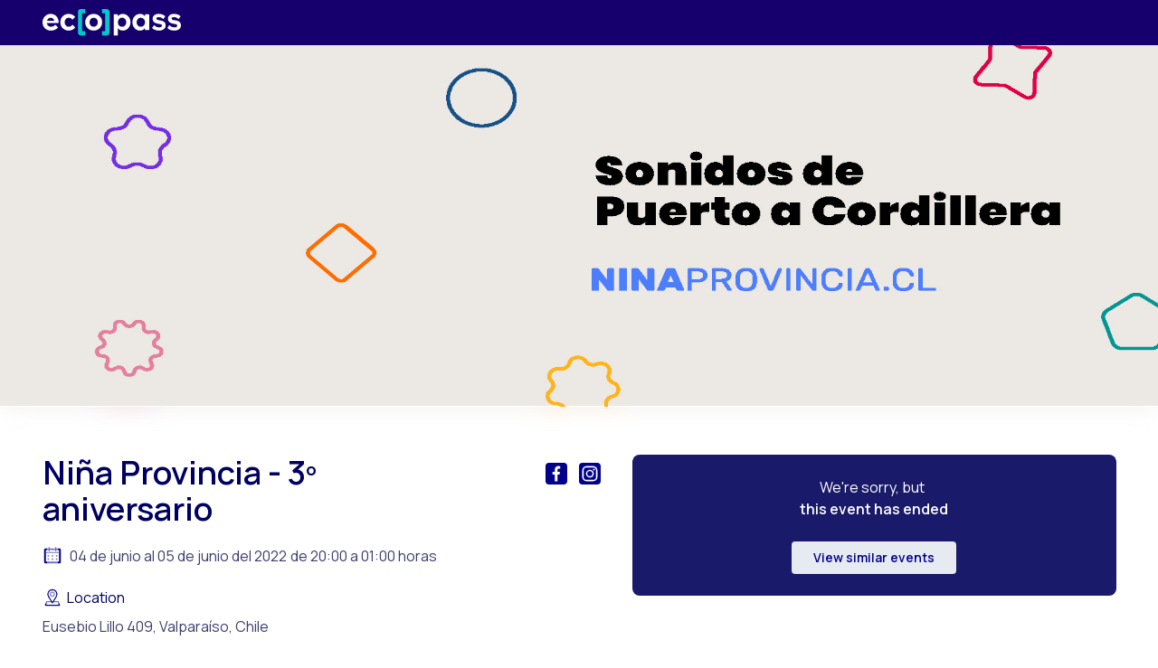

--- FILE ---
content_type: text/html; charset=utf-8
request_url: https://www.ecopass.cl/events/ni%C3%B1a-provincia---3%C2%BA-aniversario/2377
body_size: 10853
content:
<!DOCTYPE html><html lang="es"><head><title>Entradas Niña Provincia - 3º aniversario - EcoPass</title><meta property="og:title" content="Entradas Niña Provincia - 3º aniversario - EcoPass"/><link rel="icon" href="https://ecopass-new-admin.s3.amazonaws.com/favicon.svg"/><meta charSet="utf-8"/><meta name="viewport" content="initial-scale=1.0, width=device-width"/><meta name="description" content="Obten tu entrada para Niña Provincia - 3º aniversario en EcoPass"/><link rel="canonical" href="2377"/><meta property="og:description" content="Obten tu entrada para Niña Provincia - 3º aniversario en EcoPass"/><meta property="og:type" content="software"/><meta property="og:image" itemProp="image" content="https://ecopass-events.s3.amazonaws.com/ecopass/118092878_687977785263429_3411040186936061811_n_jpeg.jpeg"/><meta property="og:type" content="website"/><meta property="og:url" content="https://ecopass.cl/events/niña-provincia---3º-aniversario/2377"/><link rel="preload" href="https://ecopass-events.s3.amazonaws.com/ecopass/118092878_687977785263429_3411040186936061811_n_jpeg.jpeg" as="image"/><link rel="preload" as="image" href="https://ecopass-events.s3.amazonaws.com/ecopass/118286352_687977355263472_4038368669287368452_n_jpeg.jpeg"/><link rel="preload" as="image" href="https://ecopass-events.s3.amazonaws.com/ecopass/118092878_687977785263429_3411040186936061811_n_jpeg.jpeg"/><meta name="next-head-count" content="15"/><script type="997060e79cb08e4a0a29b2d2-text/javascript">(function(w,d,s,l,i){w[l]=w[l]||[];w[l].push({'gtm.start':new Date().getTime(),event:'gtm.js'});var f=d.getElementsByTagName(s)[0],j=d.createElement(s),dl=l!='dataLayer'?'&l='+l:'';j.async=true;j.src='https://www.googletagmanager.com/gtm.js?id='+i+dl;f.parentNode.insertBefore(j,f);})(window,document,'script','dataLayer','GTM-W3P7V3Q');</script><link rel="dns-prefetch" href="https://fonts.googleapis.com" crossorigin="true"/><link rel="preconnect" href="https://fonts.gstatic.com" crossorigin="true"/><script type="997060e79cb08e4a0a29b2d2-text/javascript">
            const deleteQueryParam = () => {
              const urlActual = new URL(window.location.href);
              const queryParams = new URLSearchParams(urlActual.search);
              queryParams.delete('utm_source');
              queryParams.delete('utm_medium');
              queryParams.delete('utm_campaign');
              queryParams.delete('utm_id');
              queryParams.delete('utm_term');
              queryParams.delete('utm_content');
              window.history.replaceState({}, '', urlActual.pathname + '?' + queryParams.toString());
            };
            const initSendDataEnterPageWs = () => {
              const search = window.location.search;
              const params = new URLSearchParams(search);
              let utm_source = params.get('utm_source');
              let utm_medium = params.get('utm_medium');
              let utm_campaign = params.get('utm_campaign');
              let utm_id = params.get('utm_id');
              let utm_term = params.get('utm_term');
              let utm_content = params.get('utm_content');
              utm_source = utm_source ? utm_source : '-'
              utm_medium = utm_medium ? utm_medium : '-'
              utm_campaign = utm_campaign ? utm_campaign : '-'
              utm_id = utm_id ? utm_id : '-'
              utm_term = utm_term ? utm_term : '-'
              utm_content = utm_content ? utm_content : '-'
              deleteQueryParam()
              return { utm_source, utm_medium, utm_campaign, utm_id, utm_term, utm_content }
            };
            function sendData() {
              const XHR = new XMLHttpRequest();
              const dataUTM = initSendDataEnterPageWs()
              if (dataUTM.utm_source === '-' && dataUTM.utm_medium === '-' &&
                dataUTM.utm_campaign === '-' && dataUTM.utm_id === '-' &&
                dataUTM.utm_term === '-' && dataUTM.utm_content === '-' ) {
                return;
              }
              let formDataFormated = {}
              formDataFormated.$formdata = []
              formDataFormated.$formdata.push(
                {
                  key: "utm_source",
                  value: dataUTM?.utm_source ?? '-'
                }
              )
              formDataFormated.$formdata.push(
                {
                  key: "utm_medium",
                  value: dataUTM?.utm_medium ?? '-'
                }
              )
              formDataFormated.$formdata.push(
                {
                  key: "utm_campaign",
                  value: dataUTM?.utm_campaign ?? '-'
                }
              )
              formDataFormated.$formdata.push(
                {
                  key: "utm_id",
                  value: dataUTM?.utm_id ?? '-'
                }
              )
              formDataFormated.$formdata.push(
                {
                  key: "utm_term",
                  value: dataUTM?.utm_term ?? '-'
                }
              )
              formDataFormated.$formdata.push(
                {
                  key: "utm_content",
                  value: dataUTM?.utm_content ?? '-'
                }
              )
              var json = JSON.stringify(formDataFormated);
              // Set up our request
              XHR.open( "POST",
              'https://prod-29.brazilsouth.logic.azure.com:443/workflows/ae78d2e8ebcf40b9981a9e166054502b/triggers/manual/paths/invoke?api-version=2016-06-01&sp=%2Ftriggers%2Fmanual%2Frun&sv=1.0&sig=GFGqpLJSL7WHB7OB4ZxNy4sZaZ4yE1Y0EyhSBr_yV8A');
              XHR.setRequestHeader("Content-Type", "application/json");
              XHR.send( json );
            }
            sendData()
            </script><script type="997060e79cb08e4a0a29b2d2-text/javascript">!function(e,t,n){function a(){var e=t.getElementsByTagName("script")[0],n=t.createElement("script");n.type="text/javascript",n.async=!0,n.src="https://beacon-v2.helpscout.net",e.parentNode.insertBefore(n,e)}if(e.Beacon=n=function(t,n,a){e.Beacon.readyQueue.push({method:t,options:n,data:a})},n.readyQueue=[],"complete"===t.readyState)return a();e.attachEvent?e.attachEvent("onload",a):e.addEventListener("load",a,!1)}(window,document,window.Beacon||function(){});</script><script type="997060e79cb08e4a0a29b2d2-text/javascript">window.Beacon('init', 'e77911ef-d00a-4897-8b31-0e668b551611')</script><link rel="preconnect" href="https://fonts.gstatic.com" crossorigin /><link rel="preload" href="/events/_next/static/css/46a2c4b13a4ee502.css" as="style"/><link rel="stylesheet" href="/events/_next/static/css/46a2c4b13a4ee502.css" data-n-g=""/><link rel="preload" href="/events/_next/static/css/62d1648738cfe08e.css" as="style"/><link rel="stylesheet" href="/events/_next/static/css/62d1648738cfe08e.css" data-n-p=""/><noscript data-n-css=""></noscript><script defer="" nomodule="" src="/events/_next/static/chunks/polyfills-c67a75d1b6f99dc8.js" type="997060e79cb08e4a0a29b2d2-text/javascript"></script><script src="/events/_next/static/chunks/webpack-9c8f82b8b2f6d0d1.js" defer="" type="997060e79cb08e4a0a29b2d2-text/javascript"></script><script src="/events/_next/static/chunks/framework-79bce4a3a540b080.js" defer="" type="997060e79cb08e4a0a29b2d2-text/javascript"></script><script src="/events/_next/static/chunks/main-75e256af6bb834cf.js" defer="" type="997060e79cb08e4a0a29b2d2-text/javascript"></script><script src="/events/_next/static/chunks/pages/_app-6f7fac4e74fabf2e.js" defer="" type="997060e79cb08e4a0a29b2d2-text/javascript"></script><script src="/events/_next/static/chunks/1bfc9850-f28936e8a1aaa788.js" defer="" type="997060e79cb08e4a0a29b2d2-text/javascript"></script><script src="/events/_next/static/chunks/6172-957b2c7bd3b58610.js" defer="" type="997060e79cb08e4a0a29b2d2-text/javascript"></script><script src="/events/_next/static/chunks/1531-31f19d2db38d2fd9.js" defer="" type="997060e79cb08e4a0a29b2d2-text/javascript"></script><script src="/events/_next/static/chunks/2012-770c8f7cfafdc6cc.js" defer="" type="997060e79cb08e4a0a29b2d2-text/javascript"></script><script src="/events/_next/static/chunks/9757-0fd2d5c3e530de45.js" defer="" type="997060e79cb08e4a0a29b2d2-text/javascript"></script><script src="/events/_next/static/chunks/5521-dd09d6b9130c6e6c.js" defer="" type="997060e79cb08e4a0a29b2d2-text/javascript"></script><script src="/events/_next/static/chunks/2184-a9440c3208e60e0d.js" defer="" type="997060e79cb08e4a0a29b2d2-text/javascript"></script><script src="/events/_next/static/chunks/5175-8f04abec7e7eac5d.js" defer="" type="997060e79cb08e4a0a29b2d2-text/javascript"></script><script src="/events/_next/static/chunks/4287-9da596a4f8ea799d.js" defer="" type="997060e79cb08e4a0a29b2d2-text/javascript"></script><script src="/events/_next/static/chunks/871-6d58671d755bec14.js" defer="" type="997060e79cb08e4a0a29b2d2-text/javascript"></script><script src="/events/_next/static/chunks/5675-b47241b6482d55f4.js" defer="" type="997060e79cb08e4a0a29b2d2-text/javascript"></script><script src="/events/_next/static/chunks/7112-f5b7061377dddb75.js" defer="" type="997060e79cb08e4a0a29b2d2-text/javascript"></script><script src="/events/_next/static/chunks/371-ae9d165b28938d24.js" defer="" type="997060e79cb08e4a0a29b2d2-text/javascript"></script><script src="/events/_next/static/chunks/pages/%5Bidentifier%5D/%5Bid%5D-e29e795c541be775.js" defer="" type="997060e79cb08e4a0a29b2d2-text/javascript"></script><script src="/events/_next/static/VF6byoGZiEUmN8Cnu9F0r/_buildManifest.js" defer="" type="997060e79cb08e4a0a29b2d2-text/javascript"></script><script src="/events/_next/static/VF6byoGZiEUmN8Cnu9F0r/_ssgManifest.js" defer="" type="997060e79cb08e4a0a29b2d2-text/javascript"></script><style id="jss-server-side"></style><style data-href="https://fonts.googleapis.com/css2?family=Manrope:wght@400;500;600;700;800&display=swap">@font-face{font-family:'Manrope';font-style:normal;font-weight:400;font-display:swap;src:url(https://fonts.gstatic.com/l/font?kit=xn7_YHE41ni1AdIRqAuZuw1Bx9mbZk79FO_G&skey=c397ded15edc0853&v=v20) format('woff')}@font-face{font-family:'Manrope';font-style:normal;font-weight:500;font-display:swap;src:url(https://fonts.gstatic.com/l/font?kit=xn7_YHE41ni1AdIRqAuZuw1Bx9mbZk7PFO_G&skey=c397ded15edc0853&v=v20) format('woff')}@font-face{font-family:'Manrope';font-style:normal;font-weight:600;font-display:swap;src:url(https://fonts.gstatic.com/l/font?kit=xn7_YHE41ni1AdIRqAuZuw1Bx9mbZk4jE-_G&skey=c397ded15edc0853&v=v20) format('woff')}@font-face{font-family:'Manrope';font-style:normal;font-weight:700;font-display:swap;src:url(https://fonts.gstatic.com/l/font?kit=xn7_YHE41ni1AdIRqAuZuw1Bx9mbZk4aE-_G&skey=c397ded15edc0853&v=v20) format('woff')}@font-face{font-family:'Manrope';font-style:normal;font-weight:800;font-display:swap;src:url(https://fonts.gstatic.com/l/font?kit=xn7_YHE41ni1AdIRqAuZuw1Bx9mbZk59E-_G&skey=c397ded15edc0853&v=v20) format('woff')}@font-face{font-family:'Manrope';font-style:normal;font-weight:400;font-display:swap;src:url(https://fonts.gstatic.com/s/manrope/v20/xn7gYHE41ni1AdIRggqxSvfedN62Zw.woff2) format('woff2');unicode-range:U+0460-052F,U+1C80-1C8A,U+20B4,U+2DE0-2DFF,U+A640-A69F,U+FE2E-FE2F}@font-face{font-family:'Manrope';font-style:normal;font-weight:400;font-display:swap;src:url(https://fonts.gstatic.com/s/manrope/v20/xn7gYHE41ni1AdIRggOxSvfedN62Zw.woff2) format('woff2');unicode-range:U+0301,U+0400-045F,U+0490-0491,U+04B0-04B1,U+2116}@font-face{font-family:'Manrope';font-style:normal;font-weight:400;font-display:swap;src:url(https://fonts.gstatic.com/s/manrope/v20/xn7gYHE41ni1AdIRggSxSvfedN62Zw.woff2) format('woff2');unicode-range:U+0370-0377,U+037A-037F,U+0384-038A,U+038C,U+038E-03A1,U+03A3-03FF}@font-face{font-family:'Manrope';font-style:normal;font-weight:400;font-display:swap;src:url(https://fonts.gstatic.com/s/manrope/v20/xn7gYHE41ni1AdIRggixSvfedN62Zw.woff2) format('woff2');unicode-range:U+0102-0103,U+0110-0111,U+0128-0129,U+0168-0169,U+01A0-01A1,U+01AF-01B0,U+0300-0301,U+0303-0304,U+0308-0309,U+0323,U+0329,U+1EA0-1EF9,U+20AB}@font-face{font-family:'Manrope';font-style:normal;font-weight:400;font-display:swap;src:url(https://fonts.gstatic.com/s/manrope/v20/xn7gYHE41ni1AdIRggmxSvfedN62Zw.woff2) format('woff2');unicode-range:U+0100-02BA,U+02BD-02C5,U+02C7-02CC,U+02CE-02D7,U+02DD-02FF,U+0304,U+0308,U+0329,U+1D00-1DBF,U+1E00-1E9F,U+1EF2-1EFF,U+2020,U+20A0-20AB,U+20AD-20C0,U+2113,U+2C60-2C7F,U+A720-A7FF}@font-face{font-family:'Manrope';font-style:normal;font-weight:400;font-display:swap;src:url(https://fonts.gstatic.com/s/manrope/v20/xn7gYHE41ni1AdIRggexSvfedN4.woff2) format('woff2');unicode-range:U+0000-00FF,U+0131,U+0152-0153,U+02BB-02BC,U+02C6,U+02DA,U+02DC,U+0304,U+0308,U+0329,U+2000-206F,U+20AC,U+2122,U+2191,U+2193,U+2212,U+2215,U+FEFF,U+FFFD}@font-face{font-family:'Manrope';font-style:normal;font-weight:500;font-display:swap;src:url(https://fonts.gstatic.com/s/manrope/v20/xn7gYHE41ni1AdIRggqxSvfedN62Zw.woff2) format('woff2');unicode-range:U+0460-052F,U+1C80-1C8A,U+20B4,U+2DE0-2DFF,U+A640-A69F,U+FE2E-FE2F}@font-face{font-family:'Manrope';font-style:normal;font-weight:500;font-display:swap;src:url(https://fonts.gstatic.com/s/manrope/v20/xn7gYHE41ni1AdIRggOxSvfedN62Zw.woff2) format('woff2');unicode-range:U+0301,U+0400-045F,U+0490-0491,U+04B0-04B1,U+2116}@font-face{font-family:'Manrope';font-style:normal;font-weight:500;font-display:swap;src:url(https://fonts.gstatic.com/s/manrope/v20/xn7gYHE41ni1AdIRggSxSvfedN62Zw.woff2) format('woff2');unicode-range:U+0370-0377,U+037A-037F,U+0384-038A,U+038C,U+038E-03A1,U+03A3-03FF}@font-face{font-family:'Manrope';font-style:normal;font-weight:500;font-display:swap;src:url(https://fonts.gstatic.com/s/manrope/v20/xn7gYHE41ni1AdIRggixSvfedN62Zw.woff2) format('woff2');unicode-range:U+0102-0103,U+0110-0111,U+0128-0129,U+0168-0169,U+01A0-01A1,U+01AF-01B0,U+0300-0301,U+0303-0304,U+0308-0309,U+0323,U+0329,U+1EA0-1EF9,U+20AB}@font-face{font-family:'Manrope';font-style:normal;font-weight:500;font-display:swap;src:url(https://fonts.gstatic.com/s/manrope/v20/xn7gYHE41ni1AdIRggmxSvfedN62Zw.woff2) format('woff2');unicode-range:U+0100-02BA,U+02BD-02C5,U+02C7-02CC,U+02CE-02D7,U+02DD-02FF,U+0304,U+0308,U+0329,U+1D00-1DBF,U+1E00-1E9F,U+1EF2-1EFF,U+2020,U+20A0-20AB,U+20AD-20C0,U+2113,U+2C60-2C7F,U+A720-A7FF}@font-face{font-family:'Manrope';font-style:normal;font-weight:500;font-display:swap;src:url(https://fonts.gstatic.com/s/manrope/v20/xn7gYHE41ni1AdIRggexSvfedN4.woff2) format('woff2');unicode-range:U+0000-00FF,U+0131,U+0152-0153,U+02BB-02BC,U+02C6,U+02DA,U+02DC,U+0304,U+0308,U+0329,U+2000-206F,U+20AC,U+2122,U+2191,U+2193,U+2212,U+2215,U+FEFF,U+FFFD}@font-face{font-family:'Manrope';font-style:normal;font-weight:600;font-display:swap;src:url(https://fonts.gstatic.com/s/manrope/v20/xn7gYHE41ni1AdIRggqxSvfedN62Zw.woff2) format('woff2');unicode-range:U+0460-052F,U+1C80-1C8A,U+20B4,U+2DE0-2DFF,U+A640-A69F,U+FE2E-FE2F}@font-face{font-family:'Manrope';font-style:normal;font-weight:600;font-display:swap;src:url(https://fonts.gstatic.com/s/manrope/v20/xn7gYHE41ni1AdIRggOxSvfedN62Zw.woff2) format('woff2');unicode-range:U+0301,U+0400-045F,U+0490-0491,U+04B0-04B1,U+2116}@font-face{font-family:'Manrope';font-style:normal;font-weight:600;font-display:swap;src:url(https://fonts.gstatic.com/s/manrope/v20/xn7gYHE41ni1AdIRggSxSvfedN62Zw.woff2) format('woff2');unicode-range:U+0370-0377,U+037A-037F,U+0384-038A,U+038C,U+038E-03A1,U+03A3-03FF}@font-face{font-family:'Manrope';font-style:normal;font-weight:600;font-display:swap;src:url(https://fonts.gstatic.com/s/manrope/v20/xn7gYHE41ni1AdIRggixSvfedN62Zw.woff2) format('woff2');unicode-range:U+0102-0103,U+0110-0111,U+0128-0129,U+0168-0169,U+01A0-01A1,U+01AF-01B0,U+0300-0301,U+0303-0304,U+0308-0309,U+0323,U+0329,U+1EA0-1EF9,U+20AB}@font-face{font-family:'Manrope';font-style:normal;font-weight:600;font-display:swap;src:url(https://fonts.gstatic.com/s/manrope/v20/xn7gYHE41ni1AdIRggmxSvfedN62Zw.woff2) format('woff2');unicode-range:U+0100-02BA,U+02BD-02C5,U+02C7-02CC,U+02CE-02D7,U+02DD-02FF,U+0304,U+0308,U+0329,U+1D00-1DBF,U+1E00-1E9F,U+1EF2-1EFF,U+2020,U+20A0-20AB,U+20AD-20C0,U+2113,U+2C60-2C7F,U+A720-A7FF}@font-face{font-family:'Manrope';font-style:normal;font-weight:600;font-display:swap;src:url(https://fonts.gstatic.com/s/manrope/v20/xn7gYHE41ni1AdIRggexSvfedN4.woff2) format('woff2');unicode-range:U+0000-00FF,U+0131,U+0152-0153,U+02BB-02BC,U+02C6,U+02DA,U+02DC,U+0304,U+0308,U+0329,U+2000-206F,U+20AC,U+2122,U+2191,U+2193,U+2212,U+2215,U+FEFF,U+FFFD}@font-face{font-family:'Manrope';font-style:normal;font-weight:700;font-display:swap;src:url(https://fonts.gstatic.com/s/manrope/v20/xn7gYHE41ni1AdIRggqxSvfedN62Zw.woff2) format('woff2');unicode-range:U+0460-052F,U+1C80-1C8A,U+20B4,U+2DE0-2DFF,U+A640-A69F,U+FE2E-FE2F}@font-face{font-family:'Manrope';font-style:normal;font-weight:700;font-display:swap;src:url(https://fonts.gstatic.com/s/manrope/v20/xn7gYHE41ni1AdIRggOxSvfedN62Zw.woff2) format('woff2');unicode-range:U+0301,U+0400-045F,U+0490-0491,U+04B0-04B1,U+2116}@font-face{font-family:'Manrope';font-style:normal;font-weight:700;font-display:swap;src:url(https://fonts.gstatic.com/s/manrope/v20/xn7gYHE41ni1AdIRggSxSvfedN62Zw.woff2) format('woff2');unicode-range:U+0370-0377,U+037A-037F,U+0384-038A,U+038C,U+038E-03A1,U+03A3-03FF}@font-face{font-family:'Manrope';font-style:normal;font-weight:700;font-display:swap;src:url(https://fonts.gstatic.com/s/manrope/v20/xn7gYHE41ni1AdIRggixSvfedN62Zw.woff2) format('woff2');unicode-range:U+0102-0103,U+0110-0111,U+0128-0129,U+0168-0169,U+01A0-01A1,U+01AF-01B0,U+0300-0301,U+0303-0304,U+0308-0309,U+0323,U+0329,U+1EA0-1EF9,U+20AB}@font-face{font-family:'Manrope';font-style:normal;font-weight:700;font-display:swap;src:url(https://fonts.gstatic.com/s/manrope/v20/xn7gYHE41ni1AdIRggmxSvfedN62Zw.woff2) format('woff2');unicode-range:U+0100-02BA,U+02BD-02C5,U+02C7-02CC,U+02CE-02D7,U+02DD-02FF,U+0304,U+0308,U+0329,U+1D00-1DBF,U+1E00-1E9F,U+1EF2-1EFF,U+2020,U+20A0-20AB,U+20AD-20C0,U+2113,U+2C60-2C7F,U+A720-A7FF}@font-face{font-family:'Manrope';font-style:normal;font-weight:700;font-display:swap;src:url(https://fonts.gstatic.com/s/manrope/v20/xn7gYHE41ni1AdIRggexSvfedN4.woff2) format('woff2');unicode-range:U+0000-00FF,U+0131,U+0152-0153,U+02BB-02BC,U+02C6,U+02DA,U+02DC,U+0304,U+0308,U+0329,U+2000-206F,U+20AC,U+2122,U+2191,U+2193,U+2212,U+2215,U+FEFF,U+FFFD}@font-face{font-family:'Manrope';font-style:normal;font-weight:800;font-display:swap;src:url(https://fonts.gstatic.com/s/manrope/v20/xn7gYHE41ni1AdIRggqxSvfedN62Zw.woff2) format('woff2');unicode-range:U+0460-052F,U+1C80-1C8A,U+20B4,U+2DE0-2DFF,U+A640-A69F,U+FE2E-FE2F}@font-face{font-family:'Manrope';font-style:normal;font-weight:800;font-display:swap;src:url(https://fonts.gstatic.com/s/manrope/v20/xn7gYHE41ni1AdIRggOxSvfedN62Zw.woff2) format('woff2');unicode-range:U+0301,U+0400-045F,U+0490-0491,U+04B0-04B1,U+2116}@font-face{font-family:'Manrope';font-style:normal;font-weight:800;font-display:swap;src:url(https://fonts.gstatic.com/s/manrope/v20/xn7gYHE41ni1AdIRggSxSvfedN62Zw.woff2) format('woff2');unicode-range:U+0370-0377,U+037A-037F,U+0384-038A,U+038C,U+038E-03A1,U+03A3-03FF}@font-face{font-family:'Manrope';font-style:normal;font-weight:800;font-display:swap;src:url(https://fonts.gstatic.com/s/manrope/v20/xn7gYHE41ni1AdIRggixSvfedN62Zw.woff2) format('woff2');unicode-range:U+0102-0103,U+0110-0111,U+0128-0129,U+0168-0169,U+01A0-01A1,U+01AF-01B0,U+0300-0301,U+0303-0304,U+0308-0309,U+0323,U+0329,U+1EA0-1EF9,U+20AB}@font-face{font-family:'Manrope';font-style:normal;font-weight:800;font-display:swap;src:url(https://fonts.gstatic.com/s/manrope/v20/xn7gYHE41ni1AdIRggmxSvfedN62Zw.woff2) format('woff2');unicode-range:U+0100-02BA,U+02BD-02C5,U+02C7-02CC,U+02CE-02D7,U+02DD-02FF,U+0304,U+0308,U+0329,U+1D00-1DBF,U+1E00-1E9F,U+1EF2-1EFF,U+2020,U+20A0-20AB,U+20AD-20C0,U+2113,U+2C60-2C7F,U+A720-A7FF}@font-face{font-family:'Manrope';font-style:normal;font-weight:800;font-display:swap;src:url(https://fonts.gstatic.com/s/manrope/v20/xn7gYHE41ni1AdIRggexSvfedN4.woff2) format('woff2');unicode-range:U+0000-00FF,U+0131,U+0152-0153,U+02BB-02BC,U+02C6,U+02DA,U+02DC,U+0304,U+0308,U+0329,U+2000-206F,U+20AC,U+2122,U+2191,U+2193,U+2212,U+2215,U+FEFF,U+FFFD}</style></head><body><noscript><iframe src="https://www.googletagmanager.com/ns.html?id=GTM-W3P7V3Q"
            height="0" width="0" style="display:none;visibility:hidden"></iframe></noscript><div id="__next" data-reactroot=""><script type="application/ld+json">{"@context":"https://schema.org","@type":"Event","name":"Niña Provincia - 3º aniversario","about":"","description":"","startDate":"2022-06-04T20:00:00.000Z","endDate":"2022-06-05T01:00:00.000Z","organizer":"Productora","location":{"@type":"Place","name":"Espacio La Compañía","geo":{"@type":"GeoCoordinates"},"address":{"@type":"PostalAddress","addressLocality":"Valparaíso","addressCountry":"CL"}},"image":"https://ecopass-events.s3.amazonaws.com/ecopass/118286352_687977355263472_4038368669287368452_n_jpeg.jpeg","url":"https://www.ecopass.cl/events/nia-provincia-3º-aniversario/2377","offers":[]}</script><div class="flex-col justify-between relative"><div class="NavbarComponent_container___jwiM"><div class="UI-CONTAINER-container" style="background-color:#16006e"><div class="UI-CONTAINER-content"><div class="ui-navbar-container"><div class="ui-navbar-ecopass-logo"><svg width="153" height="30" fill="none" xmlns="http://www.w3.org/2000/svg"><path d="M63.225 8.042c-1.786-1.796-4.008-2.696-6.667-2.696-2.66 0-4.88.9-6.667 2.696-1.786 1.797-2.676 3.99-2.676 6.576 0 2.589.893 4.773 2.676 6.56 1.783 1.786 4.008 2.675 6.667 2.675 2.66 0 4.887-.9 6.684-2.696 1.773-1.773 2.66-3.954 2.66-6.542 0-2.585-.894-4.776-2.677-6.573Zm-3.398 10.135c-.862.934-1.951 1.403-3.269 1.403s-2.407-.469-3.27-1.403c-.862-.933-1.294-2.12-1.294-3.559 0-1.44.432-2.629 1.295-3.576.862-.947 1.951-1.42 3.27-1.42 1.317 0 2.406.473 3.269 1.42.862.947 1.294 2.137 1.294 3.576 0 1.44-.432 2.622-1.294 3.56ZM94.725 8.022c-1.665-1.783-3.623-2.676-5.875-2.676-2.373 0-4.216.91-5.534 2.73V6.414c0-.384-.192-.576-.577-.576h-3.522c-.384 0-.576.192-.576.576v22.212c0 .384.192.577.576.577h3.522c.385 0 .577-.193.577-.577v-7.432c1.317 1.773 3.161 2.66 5.534 2.66 2.252 0 4.21-.887 5.875-2.66 1.665-1.773 2.498-3.964 2.498-6.576 0-2.612-.833-4.81-2.498-6.596Zm-3.54 10.172c-.862.947-1.95 1.42-3.269 1.42-1.317 0-2.406-.47-3.269-1.403s-1.294-2.12-1.294-3.56c0-1.459.431-2.672 1.294-3.63.863-.957 1.951-1.439 3.27-1.439 1.317 0 2.406.48 3.269 1.44.863.957 1.294 2.157 1.294 3.593-.003 1.442-.431 2.632-1.294 3.58ZM117.314 5.841h-3.523c-.384 0-.576.192-.576.577v1.624c-1.341-1.796-3.175-2.696-5.497-2.696-2.275 0-4.241.886-5.895 2.66-1.652 1.796-2.481 4-2.481 6.612s.826 4.803 2.481 6.576c1.651 1.773 3.616 2.66 5.895 2.66 2.349 0 4.179-.887 5.497-2.66v1.591c0 .384.192.576.576.576h3.523c.384 0 .576-.192.576-.576V6.415c0-.382-.192-.574-.576-.574Zm-5.39 12.353c-.863.947-1.965 1.42-3.306 1.42-1.318 0-2.407-.473-3.27-1.42s-1.294-2.137-1.294-3.576c0-1.44.431-2.636 1.294-3.593.863-.957 1.952-1.44 3.27-1.44 1.341 0 2.443.48 3.306 1.44.863.957 1.294 2.157 1.294 3.593 0 1.44-.431 2.63-1.294 3.576ZM128.742 23.854c-3.02 0-5.45-.85-7.297-2.552-.286-.216-.31-.479-.071-.792l1.689-2.373c.239-.36.502-.36.792 0 1.197 1.389 2.862 2.083 4.995 2.083 2.107 0 3.162-.634 3.162-1.904 0-.647-.277-1.086-.826-1.311-.553-.226-1.496-.439-2.838-.63-4.409-.648-6.613-2.529-6.613-5.643 0-1.51.58-2.784 1.743-3.83 1.162-1.04 2.797-1.563 4.904-1.563 2.875 0 5.211.792 7.007 2.373.263.263.287.54.071.826l-1.726 2.157c-.263.31-.539.323-.826.037-1.149-1.197-2.622-1.797-4.418-1.797-1.773 0-2.66.526-2.66 1.581 0 .526.253.94.755 1.24.502.3 1.389.533 2.66.702.792.121 1.449.232 1.975.34.526.108 1.126.3 1.796.576.671.277 1.21.6 1.618.971.408.37.755.88 1.042 1.527.286.647.431 1.389.431 2.228 0 1.867-.708 3.293-2.12 4.277-1.412.988-3.162 1.477-5.245 1.477ZM145.633 23.854c-3.02 0-5.45-.85-7.297-2.552-.287-.216-.31-.479-.071-.792l1.689-2.373c.239-.36.502-.36.792 0 1.196 1.389 2.861 2.083 4.995 2.083 2.106 0 3.161-.634 3.161-1.904 0-.647-.276-1.086-.825-1.311-.553-.226-1.497-.439-2.838-.63-4.409-.648-6.613-2.529-6.613-5.643 0-1.51.579-2.784 1.742-3.83 1.163-1.04 2.798-1.563 4.904-1.563 2.875 0 5.211.792 7.008 2.373.263.263.286.54.071.826l-1.726 2.157c-.263.31-.539.323-.826.037-1.149-1.197-2.622-1.797-4.419-1.797-1.773 0-2.659.526-2.659 1.581 0 .526.253.94.755 1.24.502.3 1.389.533 2.659.702a41.5 41.5 0 0 1 1.975.34c.526.108 1.126.3 1.797.576.671.277 1.21.6 1.618.971.408.37.755.88 1.041 1.527.287.647.432 1.389.432 2.228 0 1.867-.708 3.293-2.12 4.277-1.413.988-3.162 1.477-5.245 1.477ZM15.31 7.968c-1.652-1.75-3.739-2.622-6.253-2.622-2.565 0-4.716.91-6.452 2.73C.87 9.899 0 12.114 0 14.726c0 2.589.88 4.756 2.643 6.505 1.759 1.75 3.923 2.622 6.488 2.622 2.946 0 5.487-.97 7.617-2.912.145-.145.216-.286.216-.431a.548.548 0 0 0-.179-.395l-2.157-2.372c-.121-.145-.24-.216-.36-.216-.145 0-.287.07-.432.216-1.247 1.247-2.757 1.867-4.53 1.867-1.2 0-2.218-.384-3.054-1.15-.839-.765-1.341-1.749-1.51-2.945h12.434c.361 0 .563-.192.61-.577v-.107c.004-2.825-.822-5.114-2.477-6.863ZM4.957 12.966c.263-1.007.762-1.813 1.49-2.426.731-.61 1.6-.917 2.605-.917.981 0 1.827.307 2.535.917.708.61 1.193 1.419 1.456 2.427H4.958ZM22.316 8.005c1.726-1.773 3.907-2.66 6.543-2.66 2.682 0 4.981.995 6.899 2.984a.883.883 0 0 1 .138.172c.071.114.071.26.014.384a1.157 1.157 0 0 1-.152.236l-2.228 2.335c-.121.146-.253.216-.394.216-.122 0-.253-.084-.395-.253-1.031-1.223-2.298-1.833-3.808-1.833-1.295 0-2.366.479-3.216 1.436-.85.957-1.274 2.143-1.274 3.559 0 1.436.425 2.636 1.274 3.593.85.957 1.921 1.436 3.216 1.436 1.533 0 2.79-.61 3.775-1.834.145-.192.3-.286.468-.286.118 0 .24.07.36.216l2.229 2.335c.145.145.215.287.215.432 0 .121-.06.24-.178.36-1.894 2.013-4.207 3.02-6.937 3.02-2.635 0-4.816-.886-6.542-2.659-1.726-1.773-2.589-3.977-2.589-6.613-.003-2.585.86-4.78 2.582-6.576Z" fill="#fff"></path><path d="M70.469 29.203H66.09a.293.293 0 0 1-.293-.294v-4.088c0-.162.131-.293.293-.293h2.63a.583.583 0 0 0 .582-.583V5.258a.583.583 0 0 0-.583-.583H66.09a.293.293 0 0 1-.293-.293V.293c0-.162.131-.293.293-.293h4.379a3.505 3.505 0 0 1 3.505 3.505v22.192a3.51 3.51 0 0 1-3.505 3.506ZM42.652 0h4.378c.162 0 .294.131.294.293v4.089a.293.293 0 0 1-.294.293h-2.629a.583.583 0 0 0-.583.583v18.69c0 .323.263.583.583.583h2.63c.161 0 .293.131.293.293v4.089a.293.293 0 0 1-.294.293h-4.378a3.505 3.505 0 0 1-3.505-3.505V3.509A3.503 3.503 0 0 1 42.652 0Z" fill="#00C8CD"></path></svg></div></div></div></div></div><div class="pt-[50px]"><div class="md:hidden"><div class="flex w-full h-[280px] relative"><div class="w-full z-10 absolute bg-no-repeat h-full lg:h-[400px]" style="background-color:black"></div><div class="w-full z-20 blur-lg bg-center bg-no-repeat bg-cover flex h-[97%]" style="background-image:url(https://ecopass-events.s3.amazonaws.com/ecopass/118286352_687977355263472_4038368669287368452_n_jpeg.jpeg)"></div><div class="absolute top-0 z-30 md:h-full lg:h-[400px] w-[100%] h-full"><span style="box-sizing:border-box;display:block;overflow:hidden;width:initial;height:initial;background:none;opacity:1;border:0;margin:0;padding:0;position:absolute;top:0;left:0;bottom:0;right:0"><img alt="Profile image" src="https://ecopass-events.s3.amazonaws.com/ecopass/118286352_687977355263472_4038368669287368452_n_jpeg.jpeg" decoding="async" data-nimg="fill" class="object-contain" style="position:absolute;top:0;left:0;bottom:0;right:0;box-sizing:border-box;padding:0;border:none;margin:auto;display:block;width:0;height:0;min-width:100%;max-width:100%;min-height:100%;max-height:100%"/></span></div></div></div><div class="flex relative justify-center mb-10 w-full"><div class="w-full z-10 absolute bg-no-repeat md:h-full lg:h-[400px]" style="background-color:black"></div><div class="hidden w-full z-20 blur-lg bg-center bg-no-repeat bg-cover sm:hidden md:flex md:h-[284px] lg:h-[393px]" style="background-image:url(https://ecopass-events.s3.amazonaws.com/ecopass/118092878_687977785263429_3411040186936061811_n_jpeg.jpeg)"></div><div class="absolute top-0 z-30 md:h-full lg:h-[400px] w-[100%] h-full"><span style="box-sizing:border-box;display:block;overflow:hidden;width:initial;height:initial;background:none;opacity:1;border:0;margin:0;padding:0;position:absolute;top:0;left:0;bottom:0;right:0"><img alt="Profile image" src="https://ecopass-events.s3.amazonaws.com/ecopass/118092878_687977785263429_3411040186936061811_n_jpeg.jpeg" decoding="async" data-nimg="fill" class="object-fill 2xl:object-contain" style="position:absolute;top:0;left:0;bottom:0;right:0;box-sizing:border-box;padding:0;border:none;margin:auto;display:block;width:0;height:0;min-width:100%;max-width:100%;min-height:100%;max-height:100%"/></span></div></div></div><div class="pt-5"><div class="UI-CONTAINER-container" style="background-color:white"><div class="UI-CONTAINER-content"><div class="flex justify-between w-full"><div class="w-full flex-col xs:w-[100%] sm:w-[100%] relative md:w-[100%] lg:w-[52%] pb-[150px]"><div class="flex flex-col justify-between w-full items-baseline lg:flex-row"><h1 class="w-[80%] font-semibold text-2xl text-[#000063] break-all lg:text-4xl whitespace-pre-wrap" style="word-break:break-word">Niña Provincia - 3º aniversario</h1><div class="flex items-center w-full justify-end lg:justify-between lg:w-auto"><span class="mr-2 cursor-pointer"><svg width="24" height="24" fill="none" xmlns="http://www.w3.org/2000/svg"><rect width="24" height="24" rx="4" fill="#00008C"></rect><path d="M7.8 9.897h2.434V7.769a5.35 5.35 0 0 1 .535-2.489 3.408 3.408 0 0 1 2.977-1.673c.82-.022 1.639.01 2.454.095v2.692h-1.587c-1.077.006-1.401.507-1.394 1.375v2.128h2.709l-.37 2.991h-2.339V20.4h-2.982v-7.51H7.802L7.8 9.897Z" fill="#fff"></path></svg></span><span class="cursor-pointer"><svg width="24" height="24" fill="none" xmlns="http://www.w3.org/2000/svg"><rect width="24" height="24" rx="4" fill="#00008C"></rect><path fill-rule="evenodd" clip-rule="evenodd" d="M15.642 20.4H8.358a4.73 4.73 0 0 1-2.658-.812 4.772 4.772 0 0 1-2.004-2.986 4.793 4.793 0 0 1-.096-.96V8.358A4.732 4.732 0 0 1 4.412 5.7a4.772 4.772 0 0 1 2.987-2.003c.315-.065.637-.097.959-.097h7.284a4.731 4.731 0 0 1 2.658.812 4.771 4.771 0 0 1 2.1 3.946v7.284a4.731 4.731 0 0 1-.812 2.658 4.772 4.772 0 0 1-3.946 2.1ZM8.456 5.142a3.318 3.318 0 0 0-3.314 3.314v7.088a3.318 3.318 0 0 0 3.314 3.314h7.087a3.318 3.318 0 0 0 3.314-3.314V8.456a3.318 3.318 0 0 0-3.314-3.314H8.456Zm3.576 11.189a4.307 4.307 0 0 1-2.422-.742 4.313 4.313 0 0 1-1.822-2.716 4.373 4.373 0 0 1 .001-1.746 4.344 4.344 0 0 1 3.37-3.37 4.373 4.373 0 0 1 1.746 0 4.343 4.343 0 0 1 3.37 3.37 4.308 4.308 0 0 1-.655 3.295 4.345 4.345 0 0 1-2.718 1.821 4.368 4.368 0 0 1-.87.088Zm0-7.153a2.82 2.82 0 1 0 0 5.638 2.82 2.82 0 0 0 0-5.638Zm5.032-2.518a1.02 1.02 0 1 0-1.133 1.696 1.02 1.02 0 0 0 1.133-1.696Z" fill="#fff"></path></svg></span></div></div><div class="bg-[#00005A] flex flex-col justify-center items-center pt-6 pb-6 mt-6 w-full md:flex-row md:justify-around lg:hidden"><p class="text-[#FFFFFF] font-normal text-center text-base md:hidden">Lo sentimos, pero<span class="font-semibold"> <br/>este evento ha finalizado</span></p><p class="text-[#FFFFFF] font-normal text-center text-base hidden md:flex">Lo sentimos, pero <span class="font-semibold">este evento ha finalizado</span></p><div class="pt-6 md:pt-0"><button class="bg-[#E6EAF1] text-[#00008C] px-6 py-2 rounded text-sm font-semibold">Ver eventos similares</button></div></div><div class="flex-col pb-4 pt-5 lg:flex lg:flex-row"><div class="flex align-middle items-center pb-2"><svg width="22" height="22" fill="none" xmlns="http://www.w3.org/2000/svg"><path d="M18.813 20.173h-1.859v-1.811h1.393V5.507h-1.393V3.695h1.86c.74 0 1.344.603 1.344 1.346v13.788a1.347 1.347 0 0 1-1.345 1.344ZM5.049 20.173H3.19a1.347 1.347 0 0 1-1.345-1.345V5.041c0-.742.603-1.346 1.345-1.346h1.859v1.812H3.656v12.855H5.05v1.811Z" fill="#00008C"></path><path d="M16.949 18.36H5.047v1.811h11.902V18.36ZM6.719 6.432a.604.604 0 0 0 1.208 0v-.927h6.126v.927a.604.604 0 0 0 1.207 0v-.927h1.689V3.693H15.26v-.927a.604.604 0 0 0-1.207 0v.927H7.927v-.927a.604.604 0 0 0-1.208 0v.927H5.047v1.812h1.672v.927ZM6.41 12.85a.917.917 0 1 0 0-1.834.917.917 0 0 0 0 1.834ZM10.992 12.85a.917.917 0 1 0 0-1.834.917.917 0 0 0 0 1.834ZM15.576 12.85a.917.917 0 1 0 0-1.834.917.917 0 0 0 0 1.834ZM6.41 16.516a.918.918 0 1 0 0-1.835.918.918 0 0 0 0 1.835ZM10.992 16.516a.918.918 0 1 0 0-1.835.918.918 0 0 0 0 1.835ZM15.397 14.7a.917.917 0 1 0 .357 1.799.917.917 0 0 0-.357-1.8ZM18.325 7.662H3.658V8.87h14.667V7.662Z" fill="#7373C0"></path></svg><span class="text-[#000063] text-base  lg:hidden">Fecha y hora</span></div><span class="text-[#3E406D] text-base ml-0 mr-1 lg:ml-2">04 de junio al 
      05 de junio del 2022</span><span class="text-[#3E406D] text-base ml-0 ml-0">de 20:00 a 01:00 horas</span></div><div><div></div></div><div class="flex-col pb-4"><div class="flex align-middle items-center pb-2"><svg width="22" height="22" fill="none" xmlns="http://www.w3.org/2000/svg"><path d="m18.713 17.564-.655-1.947a.956.956 0 0 0-.352-.475.974.974 0 0 0-.567-.18H4.868a.974.974 0 0 0-.567.18.958.958 0 0 0-.352.474l-.657 1.948h1.375l.443-1.313h11.787l.44 1.313h1.376Z" fill="#7373C0"></path><path d="M3.321 20.167a.658.658 0 0 1-.529-.268.64.64 0 0 1-.09-.581l.457-1.355.134-.4h1.375l-.134.4-.308.914H17.78l-.374-1.11-.068-.204h1.376l.135.4h-.002l.455 1.355a.639.639 0 0 1-.322.778.658.658 0 0 1-.297.071H3.32Z" fill="#00008C"></path><path d="M10.903 1.834a5.64 5.64 0 0 0-2.832.762A5.56 5.56 0 0 0 6.02 4.672a5.483 5.483 0 0 0 .127 5.6l4.439 7.074a.463.463 0 0 0 .395.218h.004a.47.47 0 0 0 .396-.224l4.326-7.143a5.486 5.486 0 0 0 .059-5.563 5.561 5.561 0 0 0-2.05-2.049 5.64 5.64 0 0 0-2.812-.751Zm3.767 7.812-3.696 6.26-3.8-6.197c-.454-.727-.622-1.486-.622-2.345 0-2.541 1.782-4.303 4.35-4.303 2.57 0 4.349 1.762 4.349 4.303 0 .833-.151 1.572-.58 2.282Z" fill="#00008C"></path><path d="M10.902 4.521c-.763 0-1.494.3-2.033.833a2.827 2.827 0 0 0-.842 2.01c0 .754.303 1.477.842 2.01a2.89 2.89 0 0 0 2.033.833c1.581 0 2.874-1.345 2.874-2.843a2.888 2.888 0 0 0-.859-1.993 2.951 2.951 0 0 0-2.015-.85Zm0 4.537c-1.033 0-1.713-.675-1.713-1.694 0-1.017.685-1.694 1.713-1.694s1.71.677 1.71 1.694c0 1.004-.66 1.694-1.71 1.694Z" fill="#7373C0"></path></svg><span class="text-[#000063] text-base  undefined">Ubicación</span></div><span class="text-[#3E406D] text-base ml-0 undefined">Eusebio Lillo 409, Valparaíso, Chile</span></div><div class="pt-8"><div class="text-lg pt-8 pb-4 text-[#000063] flex items-center"><svg width="22" height="22" fill="none" xmlns="http://www.w3.org/2000/svg"><path d="M10.98 10.976A4.573 4.573 0 0 1 6.41 6.409h1.81a2.761 2.761 0 0 0 2.758 2.759 2.761 2.761 0 0 0 2.759-2.759h1.81a4.574 4.574 0 0 1-4.569 4.568Z" fill="#00008C"></path><path d="M15.546 6.408h-1.81a2.761 2.761 0 0 0-2.758-2.759A2.761 2.761 0 0 0 8.22 6.41H6.411a4.573 4.573 0 0 1 4.568-4.57 4.573 4.573 0 0 1 4.567 4.57Z" fill="#7373C0"></path><path d="M16.991 20.132H14.65v-1.81h2.342c.011 0 .04 0 .066-.032.025-.033.017-.062.013-.073l-1.268-4.448a.082.082 0 0 0-.079-.06h-1.079V11.9h1.08a1.9 1.9 0 0 1 1.819 1.373l1.269 4.449c.163.575.051 1.18-.31 1.658-.363.479-.912.753-1.51.753Z" fill="#00008C"></path><path d="M14.643 11.9H7.316v1.81h7.327V11.9Z" fill="#7373C0"></path><path d="M7.324 20.132H4.957c-.599 0-1.15-.274-1.51-.751a1.875 1.875 0 0 1-.308-1.658l1.268-4.449a1.9 1.9 0 0 1 1.82-1.372h1.092v1.81H6.227a.082.082 0 0 0-.08.059l-1.27 4.447a.078.078 0 0 0 .014.073.076.076 0 0 0 .066.033h2.367v1.808Z" fill="#00008C"></path><path d="M14.65 18.323H7.325v1.81h7.325v-1.81Z" fill="#7373C0"></path></svg><span>Organiza</span></div><div>Productora</div></div></div><div class="hidden lg:flex lg:w-[45%] z-50 pb-[150px] justify-center relative"><div class="bg-[#00005AE5] rounded-lg w-full flex flex-col items-center h-fit py-6"><p class="text-[#FFFFFF] font-normal text-center text-base ">Lo sentimos, pero<!-- --> <span class="font-semibold"><br/>este evento ha finalizado</span></p><div class="pt-6"><button class="bg-[#E6EAF1] text-[#00008C] px-6 py-2 rounded text-sm font-semibold">Ver eventos similares</button></div></div></div></div></div></div></div><div class="bg-[#16006E] w-full flex flex-col items-center"><div class="w-full pl-10 md:flex md:flex-row md: justify-between md:pr-10 lg:px-[60px] xl:max-w-[1200px] xl:px-[40px]"><div class="pt-10 flex items-start"><img src="https://ecopass-assets.s3.us-west-2.amazonaws.com/assets/Logo-ecopass.svg"/></div><div class="flex flex-wrap gap-y-10 pb-10 pt-6 md:w-[67%] lg:w-[51%] xl:w-[41%] md:pt-10"><div class="text-white text-sm w-1/2 md:w-1/3"><p class="font-semibold pb-6">Plataforma</p><a href="https://www.ecopass.cl/login?producer"><p class="font-normal pb-6">Mis eventos</p></a><a href="https://www.ecopass.cl/login?producer"><p class="font-normal">Mis entradas</p></a></div><div class="text-white text-sm md:w-1/3"><p class="font-semibold pb-6">Soporte</p><a href="https://base-de-conocimientos-ecopass.helpscoutdocs.com"><p class="font-normal pb-6">Ayuda</p></a><a href="https://www.ecopass.cl/manual-marca"><p class="font-normal">Manual de marca</p></a></div><div class="text-white text-sm md:w-1/3"><p class="font-semibold pb-6">Legal</p><a href="https://www.ecopass.cl/tos"><p class="font-normal">Términos y condiciones</p></a></div></div></div><div class="h-[1px] bg-white w-4/5 md:w-11/12 xl:w-full xl:max-w-[1200px]"></div><div class="text-white w-full pl-10 md:flex md:flex-row md:justify-between md:pr-10 lg:px-[60px] xl:max-w-[1200px] xl:px-[40px]"><div class="text-sm font-light pt-6">Ecopass © Todos los derechos reservados</div><div class="pt-6 pb-10 flex gap-x-[33px] text-xl"><a href="https://www.facebook.com/ecopasschile/"><svg stroke="currentColor" fill="currentColor" stroke-width="0" viewBox="0 0 320 512" height="1em" width="1em" xmlns="http://www.w3.org/2000/svg"><path d="M279.14 288l14.22-92.66h-88.91v-60.13c0-25.35 12.42-50.06 52.24-50.06h40.42V6.26S260.43 0 225.36 0c-73.22 0-121.08 44.38-121.08 124.72v70.62H22.89V288h81.39v224h100.17V288z"></path></svg></a><a href="https://www.instagram.com/ecopasschile/"><svg stroke="currentColor" fill="currentColor" stroke-width="0" viewBox="0 0 448 512" height="1em" width="1em" xmlns="http://www.w3.org/2000/svg"><path d="M224.1 141c-63.6 0-114.9 51.3-114.9 114.9s51.3 114.9 114.9 114.9S339 319.5 339 255.9 287.7 141 224.1 141zm0 189.6c-41.1 0-74.7-33.5-74.7-74.7s33.5-74.7 74.7-74.7 74.7 33.5 74.7 74.7-33.6 74.7-74.7 74.7zm146.4-194.3c0 14.9-12 26.8-26.8 26.8-14.9 0-26.8-12-26.8-26.8s12-26.8 26.8-26.8 26.8 12 26.8 26.8zm76.1 27.2c-1.7-35.9-9.9-67.7-36.2-93.9-26.2-26.2-58-34.4-93.9-36.2-37-2.1-147.9-2.1-184.9 0-35.8 1.7-67.6 9.9-93.9 36.1s-34.4 58-36.2 93.9c-2.1 37-2.1 147.9 0 184.9 1.7 35.9 9.9 67.7 36.2 93.9s58 34.4 93.9 36.2c37 2.1 147.9 2.1 184.9 0 35.9-1.7 67.7-9.9 93.9-36.2 26.2-26.2 34.4-58 36.2-93.9 2.1-37 2.1-147.8 0-184.8zM398.8 388c-7.8 19.6-22.9 34.7-42.6 42.6-29.5 11.7-99.5 9-132.1 9s-102.7 2.6-132.1-9c-19.6-7.8-34.7-22.9-42.6-42.6-11.7-29.5-9-99.5-9-132.1s-2.6-102.7 9-132.1c7.8-19.6 22.9-34.7 42.6-42.6 29.5-11.7 99.5-9 132.1-9s102.7-2.6 132.1 9c19.6 7.8 34.7 22.9 42.6 42.6 11.7 29.5 9 99.5 9 132.1s2.7 102.7-9 132.1z"></path></svg></a></div></div></div></div></div><script id="__NEXT_DATA__" type="application/json">{"props":{"__N_SSP":true,"pageProps":{"event":{"id":2377,"name":"Niña Provincia - 3º aniversario","category":1,"startDate":"2022-06-04T20:00:00.000Z","endDate":"2022-06-05T01:00:00.000Z","timezone":"America/Santiago","address":"Eusebio Lillo 409","place":"Espacio La Compañía","township":"Valparaíso","type":3,"state":"Valparaíso","country":"Chile","countryCode":"CL","privacy":0,"status":1,"corporate":false,"trademark":true,"share":null,"nominal":1,"confirmation":false,"invoice":false,"producer":{"id":1152,"name":"Productora","calendarSale":false,"invoice":0,"__typename":"Producer"},"design":{"id":2377,"background":null,"backgroundColor":"#6347f7","banner":"https://ecopass-events.s3.amazonaws.com/ecopass/118092878_687977785263429_3411040186936061811_n_jpeg.jpeg","description":null,"webpage":null,"profileImage":"https://ecopass-events.s3.amazonaws.com/ecopass/118286352_687977355263472_4038368669287368452_n_jpeg.jpeg","termsCondition":null,"pixel":null,"facebook":"https://facebook.com/ninaprovincia","instagram":"https://instagram.com/ninaprovincia","video":null,"linkedin":null,"twitter":null,"youtube":null,"gallery":[],"__typename":"EventDesign"},"addressObject":{"id":null,"description":null,"lat":null,"lng":null,"__typename":"Addressobject"},"tickets":[],"sections":[],"venue":null,"consent":false,"consentRequests":[],"__typename":"Event"},"googleKey":"AIzaSyBMK612NXQnQILeLC6Hx1faCI2rBJiGPf4","frontendUrl":"https://www.ecopass.cl","wixUrl":"https://www.ecopass.cl","country":"CL","ambassador":null,"strapiAlert":{"id":1,"alertaActiva":false,"texto":"\nAtención: Nuestro sitio puede presentar intermitencias debido a una incidencia global en la red de Cloudflare.\n","descripcion":"Estamos monitoreando la situación y trabajando para que el servicio se estabilice lo antes posible. ¡Gracias por tu comprensión!","tipoAlerta":"warning","locale":"es-CL","published_at":"2023-03-07T19:27:56.000Z","created_at":"2023-03-07T19:27:54.000Z","updated_at":"2025-11-18T15:31:06.000Z","localizations":[{"id":2,"locale":"en","published_at":"2023-03-07T19:33:35.000Z"}]}}},"page":"/[identifier]/[id]","query":{"identifier":"niña-provincia---3º-aniversario","id":"2377"},"buildId":"VF6byoGZiEUmN8Cnu9F0r","assetPrefix":"/events","isFallback":false,"gssp":true,"customServer":true,"appGip":true,"locale":"es","locales":["es","es-ES","en-US","en"],"defaultLocale":"es","scriptLoader":[]}</script><script type="997060e79cb08e4a0a29b2d2-text/javascript" id="hs-script-loader" async="" defer="" src="//js-na1.hs-scripts.com/8596409.js"></script><script async="" src="https://www.googletagmanager.com/gtag/js?id=UA-115029518-1" type="997060e79cb08e4a0a29b2d2-text/javascript"></script><script type="997060e79cb08e4a0a29b2d2-text/javascript">
                window.dataLayer = window.dataLayer || [];
                function gtag() { dataLayer.push(arguments) }
                gtag('js', new Date());

                gtag('config', 'UA-115029518-1');
              </script><script src="/cdn-cgi/scripts/7d0fa10a/cloudflare-static/rocket-loader.min.js" data-cf-settings="997060e79cb08e4a0a29b2d2-|49" defer></script><script defer src="https://static.cloudflareinsights.com/beacon.min.js/vcd15cbe7772f49c399c6a5babf22c1241717689176015" integrity="sha512-ZpsOmlRQV6y907TI0dKBHq9Md29nnaEIPlkf84rnaERnq6zvWvPUqr2ft8M1aS28oN72PdrCzSjY4U6VaAw1EQ==" data-cf-beacon='{"version":"2024.11.0","token":"faeefaf06ec5434d8df3831156f8193a","r":1,"server_timing":{"name":{"cfCacheStatus":true,"cfEdge":true,"cfExtPri":true,"cfL4":true,"cfOrigin":true,"cfSpeedBrain":true},"location_startswith":null}}' crossorigin="anonymous"></script>
</body></html>

--- FILE ---
content_type: text/css; charset=UTF-8
request_url: https://www.ecopass.cl/events/_next/static/css/46a2c4b13a4ee502.css
body_size: 9569
content:
/*! tailwindcss v3.2.4 | MIT License | https://tailwindcss.com*/sub,sup{vertical-align:initial}[type=button],[type=reset],[type=submit],button{background-color:initial}progress{vertical-align:initial}fieldset,legend{padding:0}[multiple]:focus,[type=date]:focus,[type=datetime-local]:focus,[type=email]:focus,[type=month]:focus,[type=number]:focus,[type=password]:focus,[type=search]:focus,[type=tel]:focus,[type=text]:focus,[type=time]:focus,[type=url]:focus,[type=week]:focus,select:focus,textarea:focus{outline:2px solid #0000}select{background-image:url("data:image/svg+xml;charset=utf-8,%3Csvg xmlns='http://www.w3.org/2000/svg' fill='none' viewBox='0 0 20 20'%3E%3Cpath stroke='%236b7280' stroke-linecap='round' stroke-linejoin='round' stroke-width='1.5' d='m6 8 4 4 4-4'/%3E%3C/svg%3E")}[type=checkbox]:focus,[type=radio]:focus{outline:2px solid #0000}[type=checkbox]:checked,[type=radio]:checked{border-color:#0000}[type=checkbox]:checked{background-image:url("data:image/svg+xml;charset=utf-8,%3Csvg viewBox='0 0 16 16' fill='%23fff' xmlns='http://www.w3.org/2000/svg'%3E%3Cpath d='M12.207 4.793a1 1 0 0 1 0 1.414l-5 5a1 1 0 0 1-1.414 0l-2-2a1 1 0 0 1 1.414-1.414L6.5 9.086l4.293-4.293a1 1 0 0 1 1.414 0z'/%3E%3C/svg%3E")}[type=radio]:checked{background-image:url("data:image/svg+xml;charset=utf-8,%3Csvg viewBox='0 0 16 16' fill='%23fff' xmlns='http://www.w3.org/2000/svg'%3E%3Ccircle cx='8' cy='8' r='3'/%3E%3C/svg%3E")}[type=checkbox]:checked:focus,[type=checkbox]:checked:hover,[type=checkbox]:indeterminate,[type=radio]:checked:focus,[type=radio]:checked:hover{border-color:#0000;background-color:currentColor}[type=checkbox]:indeterminate{background-image:url("data:image/svg+xml;charset=utf-8,%3Csvg xmlns='http://www.w3.org/2000/svg' fill='none' viewBox='0 0 16 16'%3E%3Cpath stroke='%23fff' stroke-linecap='round' stroke-linejoin='round' stroke-width='2' d='M4 8h8'/%3E%3C/svg%3E")}[type=checkbox]:indeterminate:focus,[type=checkbox]:indeterminate:hover{border-color:#0000}*,::backdrop,:after,:before{--tw-border-spacing-x:0;--tw-border-spacing-y:0;--tw-translate-x:0;--tw-translate-y:0;--tw-rotate:0;--tw-skew-x:0;--tw-skew-y:0;--tw-scale-x:1;--tw-scale-y:1;--tw-pan-x: ;--tw-pan-y: ;--tw-pinch-zoom: ;--tw-scroll-snap-strictness:proximity;--tw-ordinal: ;--tw-slashed-zero: ;--tw-numeric-figure: ;--tw-numeric-spacing: ;--tw-numeric-fraction: ;--tw-ring-inset: ;--tw-ring-offset-width:0px;--tw-ring-offset-color:#fff;--tw-ring-color:#3b82f680;--tw-ring-offset-shadow:0 0 #0000;--tw-ring-shadow:0 0 #0000;--tw-shadow:0 0 #0000;--tw-shadow-colored:0 0 #0000;--tw-blur: ;--tw-brightness: ;--tw-contrast: ;--tw-grayscale: ;--tw-hue-rotate: ;--tw-invert: ;--tw-saturate: ;--tw-sepia: ;--tw-drop-shadow: ;--tw-backdrop-blur: ;--tw-backdrop-brightness: ;--tw-backdrop-contrast: ;--tw-backdrop-grayscale: ;--tw-backdrop-hue-rotate: ;--tw-backdrop-invert: ;--tw-backdrop-opacity: ;--tw-backdrop-saturate: ;--tw-backdrop-sepia: }.pointer-events-none{pointer-events:none}.fixed{position:fixed}.inset-0{right:0;left:0}.inset-0,.inset-y-0{top:0;bottom:0}.right-0{right:0}.left-0{left:0}.top-\[4\.75rem\]{top:4.75rem}.z-\[1\]{z-index:1}.z-\[100\]{z-index:100}.mx-auto{margin-left:auto;margin-right:auto}.mx-2{margin-left:.5rem;margin-right:.5rem}.mt-\[2px\]{margin-top:2px}.ml-3{margin-left:.75rem}.-ml-32{margin-left:-8rem}.mt-\[3px\]{margin-top:3px}.mt-3{margin-top:.75rem}.mb-\[3px\]{margin-bottom:3px}.inline-block{display:inline-block}.h-60{height:15rem}.h-12{height:3rem}.h-2{height:.5rem}.h-\[180px\]{height:180px}.h-7{height:1.75rem}.h-\[140px\]{height:140px}.max-h-60{max-height:15rem}.min-h-full{min-height:100%}.w-56{width:14rem}.w-1\/2{width:50%}.w-4\/5{width:80%}.w-12{width:3rem}.w-fit{width:-moz-fit-content;width:fit-content}.w-32{width:8rem}.flex-shrink-0{flex-shrink:0}.grow{flex-grow:1}.origin-top-right{transform-origin:top right}.translate-y-4{--tw-translate-y:1rem}.translate-y-0,.translate-y-4{transform:translate(var(--tw-translate-x),var(--tw-translate-y)) rotate(var(--tw-rotate)) skewX(var(--tw-skew-x)) skewY(var(--tw-skew-y)) scaleX(var(--tw-scale-x)) scaleY(var(--tw-scale-y))}.translate-y-0{--tw-translate-y:0px}.translate-y-1{--tw-translate-y:0.25rem}.scale-95,.translate-y-1{transform:translate(var(--tw-translate-x),var(--tw-translate-y)) rotate(var(--tw-rotate)) skewX(var(--tw-skew-x)) skewY(var(--tw-skew-y)) scaleX(var(--tw-scale-x)) scaleY(var(--tw-scale-y))}.scale-95{--tw-scale-x:.95;--tw-scale-y:.95}.scale-100{--tw-scale-x:1;--tw-scale-y:1}.scale-100,.transform{transform:translate(var(--tw-translate-x),var(--tw-translate-y)) rotate(var(--tw-rotate)) skewX(var(--tw-skew-x)) skewY(var(--tw-skew-y)) scaleX(var(--tw-scale-x)) scaleY(var(--tw-scale-y))}.cursor-default{cursor:default}.touch-none{touch-action:none}.select-none{-webkit-user-select:none;-moz-user-select:none;user-select:none}.items-start{align-items:flex-start}.gap-y-10{row-gap:2.5rem}.gap-x-\[33px\]{-moz-column-gap:33px;column-gap:33px}.space-y-5>:not([hidden])~:not([hidden]){--tw-space-y-reverse:0;margin-top:calc(1.25rem*(1 - var(--tw-space-y-reverse)));margin-bottom:calc(1.25rem*var(--tw-space-y-reverse))}.space-y-2>:not([hidden])~:not([hidden]){--tw-space-y-reverse:0;margin-top:calc(.5rem*(1 - var(--tw-space-y-reverse)));margin-bottom:calc(.5rem*var(--tw-space-y-reverse))}.overflow-auto{overflow:auto}.overflow-hidden{overflow:hidden}.overflow-y-auto{overflow-y:auto}.truncate{overflow:hidden;text-overflow:ellipsis;white-space:nowrap}.rounded-none{border-radius:0}.rounded-full{border-radius:9999px}.\!border{border-width:1px!important}.border-\[1px\]{border-width:1px}.border-2{border-width:2px}.border-transparent{border-color:#0000}.border-\[\#00008C\]\/\[\.45\]{border-color:#00008c73}.border-gray-300{--tw-border-opacity:1;border-color:rgb(209 213 219/var(--tw-border-opacity))}.border-\[\#9596AF\]{--tw-border-opacity:1;border-color:rgb(149 150 175/var(--tw-border-opacity))}.border-\[\#3E406D\]\/\[\.55\]{border-color:#3e406d8c}.\!border-red-500{--tw-border-opacity:1!important;border-color:rgb(239 68 68/var(--tw-border-opacity))!important}.border-\[\#D1D9E6\]{--tw-border-opacity:1;border-color:rgb(209 217 230/var(--tw-border-opacity))}.border-\[\#00008c\]{--tw-border-opacity:1;border-color:rgb(0 0 140/var(--tw-border-opacity))}.bg-red-50{--tw-bg-opacity:1;background-color:rgb(254 242 242/var(--tw-bg-opacity))}.bg-green-50{--tw-bg-opacity:1;background-color:rgb(240 253 244/var(--tw-bg-opacity))}.bg-blue-50{--tw-bg-opacity:1;background-color:rgb(239 246 255/var(--tw-bg-opacity))}.bg-yellow-50{--tw-bg-opacity:1;background-color:rgb(254 252 232/var(--tw-bg-opacity))}.bg-gray-100{--tw-bg-opacity:1;background-color:rgb(243 244 246/var(--tw-bg-opacity))}.bg-\[\#16006E\]{--tw-bg-opacity:1;background-color:rgb(22 0 110/var(--tw-bg-opacity))}.bg-indigo-600{--tw-bg-opacity:1;background-color:rgb(79 70 229/var(--tw-bg-opacity))}.bg-gray-500{--tw-bg-opacity:1;background-color:rgb(107 114 128/var(--tw-bg-opacity))}.bg-\[\#F0F5F9\]{--tw-bg-opacity:1;background-color:rgb(240 245 249/var(--tw-bg-opacity))}.bg-\[\#FEE2E2\]{--tw-bg-opacity:1;background-color:rgb(254 226 226/var(--tw-bg-opacity))}.bg-\[\#FEFBE6\]{--tw-bg-opacity:1;background-color:rgb(254 251 230/var(--tw-bg-opacity))}.bg-gray-200{--tw-bg-opacity:1;background-color:rgb(229 231 235/var(--tw-bg-opacity))}.bg-slate-100{--tw-bg-opacity:1;background-color:rgb(241 245 249/var(--tw-bg-opacity))}.bg-opacity-75{--tw-bg-opacity:0.75}.p-4{padding:1rem}.p-1{padding:.25rem}.px-2{padding-left:.5rem;padding-right:.5rem}.py-1{padding-top:.25rem;padding-bottom:.25rem}.px-\[10px\]{padding-left:10px;padding-right:10px}.pl-10{padding-left:2.5rem}.pt-10{padding-top:2.5rem}.pr-10{padding-right:2.5rem}.pr-3{padding-right:.75rem}.pl-3{padding-left:.75rem}.pr-9{padding-right:2.25rem}.pr-4{padding-right:1rem}.text-left{text-align:left}.text-lg,.text-xl{line-height:1.75rem}.italic{font-style:italic}.leading-6{line-height:1.5rem}.leading-9{line-height:2.25rem}.text-red-800{--tw-text-opacity:1;color:rgb(153 27 27/var(--tw-text-opacity))}.text-green-800{--tw-text-opacity:1;color:rgb(22 101 52/var(--tw-text-opacity))}.text-blue-700{--tw-text-opacity:1;color:rgb(29 78 216/var(--tw-text-opacity))}.text-yellow-800{--tw-text-opacity:1;color:rgb(133 77 14/var(--tw-text-opacity))}.text-red-700{--tw-text-opacity:1;color:rgb(185 28 28/var(--tw-text-opacity))}.text-green-700{--tw-text-opacity:1;color:rgb(21 128 61/var(--tw-text-opacity))}.text-blue-600{--tw-text-opacity:1;color:rgb(37 99 235/var(--tw-text-opacity))}.text-yellow-700{--tw-text-opacity:1;color:rgb(161 98 7/var(--tw-text-opacity))}.text-red-400{--tw-text-opacity:1;color:rgb(248 113 113/var(--tw-text-opacity))}.text-green-400{--tw-text-opacity:1;color:rgb(74 222 128/var(--tw-text-opacity))}.text-blue-400{--tw-text-opacity:1;color:rgb(96 165 250/var(--tw-text-opacity))}.text-yellow-400{--tw-text-opacity:1;color:rgb(250 204 21/var(--tw-text-opacity))}.text-\[\#00008c\]\/\[\.55\]{color:#00008c8c}.text-gray-500{--tw-text-opacity:1;color:rgb(107 114 128/var(--tw-text-opacity))}.text-gray-700{--tw-text-opacity:1;color:rgb(55 65 81/var(--tw-text-opacity))}.text-gray-600{--tw-text-opacity:1;color:rgb(75 85 99/var(--tw-text-opacity))}.text-zinc-300{--tw-text-opacity:1;color:rgb(212 212 216/var(--tw-text-opacity))}.text-gray-900{--tw-text-opacity:1;color:rgb(17 24 39/var(--tw-text-opacity))}.text-gray-400{--tw-text-opacity:1;color:rgb(156 163 175/var(--tw-text-opacity))}.text-red-600{--tw-text-opacity:1;color:rgb(220 38 38/var(--tw-text-opacity))}.text-yellow-600{--tw-text-opacity:1;color:rgb(202 138 4/var(--tw-text-opacity))}.text-slate-600{--tw-text-opacity:1;color:rgb(71 85 105/var(--tw-text-opacity))}.text-slate-300{--tw-text-opacity:1;color:rgb(203 213 225/var(--tw-text-opacity))}.text-opacity-90{--tw-text-opacity:0.9}.text-opacity-70{--tw-text-opacity:0.7}.opacity-50{opacity:.5}.opacity-0{opacity:0}.opacity-100{opacity:1}.shadow-sm{--tw-shadow:0 1px 2px 0 #0000000d}.shadow-lg,.shadow-sm{box-shadow:var(--tw-ring-offset-shadow,0 0 #0000),var(--tw-ring-shadow,0 0 #0000),var(--tw-shadow)}.shadow-lg{--tw-shadow:0 10px 15px -3px #0000001a,0 4px 6px -4px #0000001a;--tw-shadow-colored:0 10px 15px -3px var(--tw-shadow-color),0 4px 6px -4px var(--tw-shadow-color)}.shadow-xl{--tw-shadow:0 20px 25px -5px #0000001a,0 8px 10px -6px #0000001a;--tw-shadow-colored:0 20px 25px -5px var(--tw-shadow-color),0 8px 10px -6px var(--tw-shadow-color);box-shadow:var(--tw-ring-offset-shadow,0 0 #0000),var(--tw-ring-shadow,0 0 #0000),var(--tw-shadow)}.ring-1{--tw-ring-offset-shadow:var(--tw-ring-inset) 0 0 0 var(--tw-ring-offset-width) var(--tw-ring-offset-color);--tw-ring-shadow:var(--tw-ring-inset) 0 0 0 calc(1px + var(--tw-ring-offset-width)) var(--tw-ring-color);box-shadow:var(--tw-ring-offset-shadow),var(--tw-ring-shadow),var(--tw-shadow,0 0 #0000)}.ring-black{--tw-ring-opacity:1;--tw-ring-color:rgb(0 0 0/var(--tw-ring-opacity))}.ring-opacity-5{--tw-ring-opacity:0.05}.ring-offset-2{--tw-ring-offset-width:2px}.transition{transition-property:color,background-color,border-color,text-decoration-color,fill,stroke,opacity,box-shadow,transform,filter,-webkit-backdrop-filter;transition-property:color,background-color,border-color,text-decoration-color,fill,stroke,opacity,box-shadow,transform,filter,backdrop-filter;transition-property:color,background-color,border-color,text-decoration-color,fill,stroke,opacity,box-shadow,transform,filter,backdrop-filter,-webkit-backdrop-filter;transition-timing-function:cubic-bezier(.4,0,.2,1);transition-duration:.15s}.transition-opacity{transition-property:opacity;transition-timing-function:cubic-bezier(.4,0,.2,1);transition-duration:.15s}.transition-all{transition-property:all;transition-timing-function:cubic-bezier(.4,0,.2,1);transition-duration:.15s}.transition-colors{transition-property:color,background-color,border-color,text-decoration-color,fill,stroke}.transition-transform{transition-property:transform;transition-timing-function:cubic-bezier(.4,0,.2,1);transition-duration:.15s}.duration-100{transition-duration:.1s}.duration-75{transition-duration:75ms}.duration-300{transition-duration:.3s}.duration-200{transition-duration:.2s}.duration-150{transition-duration:.15s}.duration-700{transition-duration:.7s}.ease-out{transition-timing-function:cubic-bezier(0,0,.2,1)}.ease-in{transition-timing-function:cubic-bezier(.4,0,1,1)}.ease-in-out{transition-timing-function:cubic-bezier(.4,0,.2,1)}.ease-linear{transition-timing-function:linear}.placeholder\:font-light::-moz-placeholder{font-weight:300}.placeholder\:font-light::placeholder{font-weight:300}.placeholder\:italic::-moz-placeholder{font-style:italic}.placeholder\:italic::placeholder{font-style:italic}.placeholder\:text-slate-400::-moz-placeholder{--tw-text-opacity:1;color:rgb(148 163 184/var(--tw-text-opacity))}.placeholder\:text-slate-400::placeholder{--tw-text-opacity:1;color:rgb(148 163 184/var(--tw-text-opacity))}.hover\:bg-gray-50:hover{--tw-bg-opacity:1;background-color:rgb(249 250 251/var(--tw-bg-opacity))}.hover\:shadow-md:hover{--tw-shadow:0 4px 6px -1px #0000001a,0 2px 4px -2px #0000001a;--tw-shadow-colored:0 4px 6px -1px var(--tw-shadow-color),0 2px 4px -2px var(--tw-shadow-color);box-shadow:var(--tw-ring-offset-shadow,0 0 #0000),var(--tw-ring-shadow,0 0 #0000),var(--tw-shadow)}.focus\:border-\[\#3E406D\]:focus{--tw-border-opacity:1;border-color:rgb(62 64 109/var(--tw-border-opacity))}.focus\:border-\[\#00008C\]:focus{--tw-border-opacity:1;border-color:rgb(0 0 140/var(--tw-border-opacity))}.focus\:text-\[\#00008c\]:focus{--tw-text-opacity:1;color:rgb(0 0 140/var(--tw-text-opacity))}.focus\:outline-none:focus{outline:2px solid #0000}.focus\:ring-2:focus{--tw-ring-offset-shadow:var(--tw-ring-inset) 0 0 0 var(--tw-ring-offset-width) var(--tw-ring-offset-color);--tw-ring-shadow:var(--tw-ring-inset) 0 0 0 calc(2px + var(--tw-ring-offset-width)) var(--tw-ring-color)}.focus\:ring-1:focus,.focus\:ring-2:focus{box-shadow:var(--tw-ring-offset-shadow),var(--tw-ring-shadow),var(--tw-shadow,0 0 #0000)}.focus\:ring-1:focus{--tw-ring-offset-shadow:var(--tw-ring-inset) 0 0 0 var(--tw-ring-offset-width) var(--tw-ring-offset-color);--tw-ring-shadow:var(--tw-ring-inset) 0 0 0 calc(1px + var(--tw-ring-offset-width)) var(--tw-ring-color)}.focus\:ring-\[\#00008c80\]:focus{--tw-ring-color:#00008c80}.focus\:ring-indigo-500:focus{--tw-ring-opacity:1;--tw-ring-color:rgb(99 102 241/var(--tw-ring-opacity))}.focus\:ring-\[\#00008C\]:focus{--tw-ring-opacity:1;--tw-ring-color:rgb(0 0 140/var(--tw-ring-opacity))}.focus\:ring-offset-2:focus{--tw-ring-offset-width:2px}.focus\:ring-offset-gray-100:focus{--tw-ring-offset-color:#f3f4f6}.focus-visible\:outline-none:focus-visible{outline:2px solid #0000}.active\:translate-y-\[2px\]:active{--tw-translate-y:2px;transform:translate(var(--tw-translate-x),var(--tw-translate-y)) rotate(var(--tw-rotate)) skewX(var(--tw-skew-x)) skewY(var(--tw-skew-y)) scaleX(var(--tw-scale-x)) scaleY(var(--tw-scale-y))}.disabled\:cursor-not-allowed:disabled{cursor:not-allowed}.disabled\:border-gray-200:disabled{--tw-border-opacity:1;border-color:rgb(229 231 235/var(--tw-border-opacity))}.disabled\:bg-gray-50:disabled{--tw-bg-opacity:1;background-color:rgb(249 250 251/var(--tw-bg-opacity))}.disabled\:text-\[\#00008c\]\/\[\.55\]:disabled{color:#00008c8c}.disabled\:text-gray-500:disabled,.group:hover .group-hover\:text-gray-500{--tw-text-opacity:1;color:rgb(107 114 128/var(--tw-text-opacity))}.group:hover .group-hover\:text-opacity-80{--tw-text-opacity:0.8}@media (min-width:640px){.sm\:my-8{margin-top:2rem;margin-bottom:2rem}.sm\:mt-5{margin-top:1.25rem}.sm\:mt-6{margin-top:1.5rem}.sm\:max-w-sm{max-width:24rem}.sm\:translate-y-0{--tw-translate-y:0px}.sm\:scale-100,.sm\:translate-y-0{transform:translate(var(--tw-translate-x),var(--tw-translate-y)) rotate(var(--tw-rotate)) skewX(var(--tw-skew-x)) skewY(var(--tw-skew-y)) scaleX(var(--tw-scale-x)) scaleY(var(--tw-scale-y))}.sm\:scale-100{--tw-scale-x:1;--tw-scale-y:1}.sm\:scale-95{--tw-scale-x:.95;--tw-scale-y:.95;transform:translate(var(--tw-translate-x),var(--tw-translate-y)) rotate(var(--tw-rotate)) skewX(var(--tw-skew-x)) skewY(var(--tw-skew-y)) scaleX(var(--tw-scale-x)) scaleY(var(--tw-scale-y))}.sm\:p-0{padding:0}.sm\:p-6{padding:1.5rem}.sm\:p-4{padding:1rem}.sm\:text-sm{font-size:.875rem;line-height:1.25rem}}@media (min-width:768px){.md\:flex{display:flex}.md\:w-\[67\%\]{width:67%}.md\:w-1\/3{width:33.333333%}.md\:w-11\/12{width:91.666667%}.md\:flex-row{flex-direction:row}.md\:justify-between{justify-content:space-between}.md\:pr-10{padding-right:2.5rem}.md\:pt-10{padding-top:2.5rem}}@media (min-width:1024px){.lg\:w-\[51\%\]{width:51%}.lg\:px-\[60px\]{padding-left:60px;padding-right:60px}.lg\:text-base{font-size:1rem;line-height:1.5rem}}@media (min-width:1280px){.xl\:w-\[41\%\]{width:41%}.xl\:w-full{width:100%}.xl\:max-w-\[1200px\]{max-width:1200px}.xl\:px-\[40px\]{padding-left:40px;padding-right:40px}}
/*
! tailwindcss v3.2.6 | MIT License | https://tailwindcss.com
*/*,:after,:before{box-sizing:border-box;border:0 solid #e5e7eb}:after,:before{--tw-content:""}html{line-height:1.5;-webkit-text-size-adjust:100%;-moz-tab-size:4;-o-tab-size:4;tab-size:4;font-family:Manrope,ui-sans-serif,system-ui,-apple-system,BlinkMacSystemFont,Segoe UI,Roboto,Helvetica Neue,Arial,Noto Sans,sans-serif,Apple Color Emoji,Segoe UI Emoji,Segoe UI Symbol,Noto Color Emoji;font-feature-settings:normal}body{margin:0;line-height:inherit}hr{height:0;color:inherit;border-top-width:1px}abbr:where([title]){-webkit-text-decoration:underline dotted;text-decoration:underline dotted}h1,h2,h3,h4,h5,h6{font-size:inherit;font-weight:inherit}a{text-decoration:inherit}b,strong{font-weight:bolder}code,kbd,pre,samp{font-family:ui-monospace,SFMono-Regular,Menlo,Monaco,Consolas,Liberation Mono,Courier New,monospace;font-size:1em}small{font-size:80%}sub,sup{font-size:75%;line-height:0;position:relative;vertical-align:baseline}sub{bottom:-.25em}sup{top:-.5em}table{text-indent:0;border-color:inherit;border-collapse:collapse}button,input,optgroup,select,textarea{font-family:inherit;font-size:100%;font-weight:inherit;line-height:inherit;color:inherit;margin:0;padding:0}button,select{text-transform:none}[type=button],[type=reset],[type=submit],button{-webkit-appearance:button;background-color:transparent;background-image:none}:-moz-focusring{outline:auto}:-moz-ui-invalid{box-shadow:none}progress{vertical-align:baseline}::-webkit-inner-spin-button,::-webkit-outer-spin-button{height:auto}[type=search]{-webkit-appearance:textfield;outline-offset:-2px}::-webkit-search-decoration{-webkit-appearance:none}::-webkit-file-upload-button{-webkit-appearance:button;font:inherit}summary{display:list-item}blockquote,dd,dl,figure,h1,h2,h3,h4,h5,h6,hr,p,pre{margin:0}fieldset{margin:0}fieldset,legend{padding:0}menu,ol,ul{list-style:none;margin:0;padding:0}textarea{resize:vertical}input::-moz-placeholder,textarea::-moz-placeholder{color:#9ca3af}input::placeholder,textarea::placeholder{color:#9ca3af}[role=button],button{cursor:pointer}:disabled{cursor:default}audio,canvas,embed,iframe,img,object,svg,video{display:block;vertical-align:middle}img,video{max-width:100%;height:auto}[hidden]{display:none}[multiple],[type=date],[type=datetime-local],[type=email],[type=month],[type=number],[type=password],[type=search],[type=tel],[type=text],[type=time],[type=url],[type=week],select,textarea{-webkit-appearance:none;-moz-appearance:none;appearance:none;background-color:#fff;border-color:#6b7280;border-width:1px;border-radius:0;padding:.5rem .75rem;font-size:1rem;line-height:1.5rem;--tw-shadow:0 0 #0000}[multiple]:focus,[type=date]:focus,[type=datetime-local]:focus,[type=email]:focus,[type=month]:focus,[type=number]:focus,[type=password]:focus,[type=search]:focus,[type=tel]:focus,[type=text]:focus,[type=time]:focus,[type=url]:focus,[type=week]:focus,select:focus,textarea:focus{outline:2px solid transparent;outline-offset:2px;--tw-ring-inset:var(--tw-empty,/*!*/ /*!*/);--tw-ring-offset-width:0px;--tw-ring-offset-color:#fff;--tw-ring-color:#2563eb;--tw-ring-offset-shadow:var(--tw-ring-inset) 0 0 0 var(--tw-ring-offset-width) var(--tw-ring-offset-color);--tw-ring-shadow:var(--tw-ring-inset) 0 0 0 calc(1px + var(--tw-ring-offset-width)) var(--tw-ring-color);box-shadow:var(--tw-ring-offset-shadow),var(--tw-ring-shadow),var(--tw-shadow);border-color:#2563eb}input::-moz-placeholder,textarea::-moz-placeholder{color:#6b7280;opacity:1}input::placeholder,textarea::placeholder{color:#6b7280;opacity:1}::-webkit-datetime-edit-fields-wrapper{padding:0}::-webkit-date-and-time-value{min-height:1.5em}::-webkit-datetime-edit,::-webkit-datetime-edit-day-field,::-webkit-datetime-edit-hour-field,::-webkit-datetime-edit-meridiem-field,::-webkit-datetime-edit-millisecond-field,::-webkit-datetime-edit-minute-field,::-webkit-datetime-edit-month-field,::-webkit-datetime-edit-second-field,::-webkit-datetime-edit-year-field{padding-top:0;padding-bottom:0}select{background-image:url("data:image/svg+xml,%3csvg xmlns='http://www.w3.org/2000/svg' fill='none' viewBox='0 0 20 20'%3e%3cpath stroke='%236b7280' stroke-linecap='round' stroke-linejoin='round' stroke-width='1.5' d='M6 8l4 4 4-4'/%3e%3c/svg%3e");background-position:right .5rem center;background-repeat:no-repeat;background-size:1.5em 1.5em;padding-right:2.5rem;-webkit-print-color-adjust:exact;print-color-adjust:exact}[multiple]{background-image:none;background-position:0 0;background-repeat:unset;background-size:initial;padding-right:.75rem;-webkit-print-color-adjust:unset;print-color-adjust:unset}[type=checkbox],[type=radio]{-webkit-appearance:none;-moz-appearance:none;appearance:none;padding:0;-webkit-print-color-adjust:exact;print-color-adjust:exact;display:inline-block;vertical-align:middle;background-origin:border-box;-webkit-user-select:none;-moz-user-select:none;user-select:none;flex-shrink:0;height:1rem;width:1rem;color:#2563eb;background-color:#fff;border-color:#6b7280;border-width:1px;--tw-shadow:0 0 #0000}[type=checkbox]{border-radius:0}[type=radio]{border-radius:100%}[type=checkbox]:focus,[type=radio]:focus{outline:2px solid transparent;outline-offset:2px;--tw-ring-inset:var(--tw-empty,/*!*/ /*!*/);--tw-ring-offset-width:2px;--tw-ring-offset-color:#fff;--tw-ring-color:#2563eb;--tw-ring-offset-shadow:var(--tw-ring-inset) 0 0 0 var(--tw-ring-offset-width) var(--tw-ring-offset-color);--tw-ring-shadow:var(--tw-ring-inset) 0 0 0 calc(2px + var(--tw-ring-offset-width)) var(--tw-ring-color);box-shadow:var(--tw-ring-offset-shadow),var(--tw-ring-shadow),var(--tw-shadow)}[type=checkbox]:checked,[type=radio]:checked{border-color:transparent;background-color:currentColor;background-size:100% 100%;background-position:50%;background-repeat:no-repeat}[type=checkbox]:checked{background-image:url("data:image/svg+xml,%3csvg viewBox='0 0 16 16' fill='white' xmlns='http://www.w3.org/2000/svg'%3e%3cpath d='M12.207 4.793a1 1 0 010 1.414l-5 5a1 1 0 01-1.414 0l-2-2a1 1 0 011.414-1.414L6.5 9.086l4.293-4.293a1 1 0 011.414 0z'/%3e%3c/svg%3e")}[type=radio]:checked{background-image:url("data:image/svg+xml,%3csvg viewBox='0 0 16 16' fill='white' xmlns='http://www.w3.org/2000/svg'%3e%3ccircle cx='8' cy='8' r='3'/%3e%3c/svg%3e")}[type=checkbox]:checked:focus,[type=checkbox]:checked:hover,[type=radio]:checked:focus,[type=radio]:checked:hover{border-color:transparent;background-color:currentColor}[type=checkbox]:indeterminate{background-image:url("data:image/svg+xml,%3csvg xmlns='http://www.w3.org/2000/svg' fill='none' viewBox='0 0 16 16'%3e%3cpath stroke='white' stroke-linecap='round' stroke-linejoin='round' stroke-width='2' d='M4 8h8'/%3e%3c/svg%3e");border-color:transparent;background-color:currentColor;background-size:100% 100%;background-position:50%;background-repeat:no-repeat}[type=checkbox]:indeterminate:focus,[type=checkbox]:indeterminate:hover{border-color:transparent;background-color:currentColor}[type=file]{background:unset;border-color:inherit;border-width:0;border-radius:0;padding:0;font-size:unset;line-height:inherit}[type=file]:focus{outline:1px solid ButtonText;outline:1px auto -webkit-focus-ring-color}*,:after,:before{--tw-border-spacing-x:0;--tw-border-spacing-y:0;--tw-translate-x:0;--tw-translate-y:0;--tw-rotate:0;--tw-skew-x:0;--tw-skew-y:0;--tw-scale-x:1;--tw-scale-y:1;--tw-pan-x: ;--tw-pan-y: ;--tw-pinch-zoom: ;--tw-scroll-snap-strictness:proximity;--tw-ordinal: ;--tw-slashed-zero: ;--tw-numeric-figure: ;--tw-numeric-spacing: ;--tw-numeric-fraction: ;--tw-ring-inset: ;--tw-ring-offset-width:0px;--tw-ring-offset-color:#fff;--tw-ring-color:rgba(59,130,246,.5);--tw-ring-offset-shadow:0 0 #0000;--tw-ring-shadow:0 0 #0000;--tw-shadow:0 0 #0000;--tw-shadow-colored:0 0 #0000;--tw-blur: ;--tw-brightness: ;--tw-contrast: ;--tw-grayscale: ;--tw-hue-rotate: ;--tw-invert: ;--tw-saturate: ;--tw-sepia: ;--tw-drop-shadow: ;--tw-backdrop-blur: ;--tw-backdrop-brightness: ;--tw-backdrop-contrast: ;--tw-backdrop-grayscale: ;--tw-backdrop-hue-rotate: ;--tw-backdrop-invert: ;--tw-backdrop-opacity: ;--tw-backdrop-saturate: ;--tw-backdrop-sepia: }::backdrop{--tw-border-spacing-x:0;--tw-border-spacing-y:0;--tw-translate-x:0;--tw-translate-y:0;--tw-rotate:0;--tw-skew-x:0;--tw-skew-y:0;--tw-scale-x:1;--tw-scale-y:1;--tw-pan-x: ;--tw-pan-y: ;--tw-pinch-zoom: ;--tw-scroll-snap-strictness:proximity;--tw-ordinal: ;--tw-slashed-zero: ;--tw-numeric-figure: ;--tw-numeric-spacing: ;--tw-numeric-fraction: ;--tw-ring-inset: ;--tw-ring-offset-width:0px;--tw-ring-offset-color:#fff;--tw-ring-color:rgba(59,130,246,.5);--tw-ring-offset-shadow:0 0 #0000;--tw-ring-shadow:0 0 #0000;--tw-shadow:0 0 #0000;--tw-shadow-colored:0 0 #0000;--tw-blur: ;--tw-brightness: ;--tw-contrast: ;--tw-grayscale: ;--tw-hue-rotate: ;--tw-invert: ;--tw-saturate: ;--tw-sepia: ;--tw-drop-shadow: ;--tw-backdrop-blur: ;--tw-backdrop-brightness: ;--tw-backdrop-contrast: ;--tw-backdrop-grayscale: ;--tw-backdrop-hue-rotate: ;--tw-backdrop-invert: ;--tw-backdrop-opacity: ;--tw-backdrop-saturate: ;--tw-backdrop-sepia: }.container{width:100%}@media (min-width:640px){.container{max-width:640px}}@media (min-width:768px){.container{max-width:768px}}@media (min-width:1024px){.container{max-width:1024px}}@media (min-width:1280px){.container{max-width:1280px}}@media (min-width:1536px){.container{max-width:1536px}}.visible{visibility:visible}.invisible{visibility:hidden}.static{position:static}.absolute{position:absolute}.relative{position:relative}.sticky{position:sticky}.left-1{left:.25rem}.right-1{right:.25rem}.top-0{top:0}.top-\[80px\]{top:80px}.z-10{z-index:10}.z-20{z-index:20}.z-30{z-index:30}.z-50{z-index:50}.mx-\[1px\]{margin-left:1px;margin-right:1px}.-ml-1{margin-left:-.25rem}.mb-10{margin-bottom:2.5rem}.mb-2{margin-bottom:.5rem}.mb-4{margin-bottom:1rem}.mb-\[-50px\]{margin-bottom:-50px}.mb-\[10px\]{margin-bottom:10px}.mb-\[20px\]{margin-bottom:20px}.mb-\[40px\]{margin-bottom:40px}.mb-\[5px\]{margin-bottom:5px}.ml-0{margin-left:0}.ml-1{margin-left:.25rem}.ml-2{margin-left:.5rem}.ml-\[-20px\]{margin-left:-20px}.ml-\[20px\]{margin-left:20px}.mr-1{margin-right:.25rem}.mr-2{margin-right:.5rem}.mr-3{margin-right:.75rem}.mt-1{margin-top:.25rem}.mt-2{margin-top:.5rem}.mt-4{margin-top:1rem}.mt-5{margin-top:1.25rem}.mt-6{margin-top:1.5rem}.mt-\[30px\]{margin-top:30px}.mt-\[50px\]{margin-top:50px}.block{display:block}.flex{display:flex}.inline-flex{display:inline-flex}.table{display:table}.hidden{display:none}.h-10{height:2.5rem}.h-11{height:2.75rem}.h-4{height:1rem}.h-5{height:1.25rem}.h-6{height:1.5rem}.h-9{height:2.25rem}.h-\[1px\]{height:1px}.h-\[280px\]{height:280px}.h-\[55px\]{height:55px}.h-\[70px\]{height:70px}.h-\[97\%\]{height:97%}.h-\[calc\(100vh-127px\)\]{height:calc(100vh - 127px)}.h-fit{height:-moz-fit-content;height:fit-content}.h-full{height:100%}.h-max{height:-moz-max-content;height:max-content}.w-10{width:2.5rem}.w-4{width:1rem}.w-5{width:1.25rem}.w-6{width:1.5rem}.w-9{width:2.25rem}.w-\[100\%\]{width:100%}.w-\[320px\]{width:320px}.w-\[336px\]{width:336px}.w-\[80\%\]{width:80%}.w-\[85\%\]{width:85%}.w-\[95\%\]{width:95%}.w-\[calc\(100\%\+40px\)\]{width:calc(100% + 40px)}.w-auto{width:auto}.w-full{width:100%}.max-w-\[60\%\]{max-width:60%}.border-collapse{border-collapse:collapse}.rotate-180{--tw-rotate:180deg;transform:translate(var(--tw-translate-x),var(--tw-translate-y)) rotate(var(--tw-rotate)) skewX(var(--tw-skew-x)) skewY(var(--tw-skew-y)) scaleX(var(--tw-scale-x)) scaleY(var(--tw-scale-y))}@keyframes spin{to{transform:rotate(1turn)}}.animate-spin{animation:spin 1s linear infinite}.cursor-not-allowed{cursor:not-allowed}.cursor-pointer{cursor:pointer}.cursor-progress{cursor:progress}.resize{resize:both}.flex-col{flex-direction:column}.flex-col-reverse{flex-direction:column-reverse}.flex-wrap{flex-wrap:wrap}.items-center{align-items:center}.items-baseline{align-items:baseline}.justify-start{justify-content:flex-start}.justify-end{justify-content:flex-end}.justify-center{justify-content:center}.justify-between{justify-content:space-between}.justify-evenly{justify-content:space-evenly}.space-x-1>:not([hidden])~:not([hidden]){--tw-space-x-reverse:0;margin-right:calc(.25rem * var(--tw-space-x-reverse));margin-left:calc(.25rem * calc(1 - var(--tw-space-x-reverse)))}.space-y-1>:not([hidden])~:not([hidden]){--tw-space-y-reverse:0;margin-top:calc(.25rem * calc(1 - var(--tw-space-y-reverse)));margin-bottom:calc(.25rem * var(--tw-space-y-reverse))}.space-y-4>:not([hidden])~:not([hidden]){--tw-space-y-reverse:0;margin-top:calc(1rem * calc(1 - var(--tw-space-y-reverse)));margin-bottom:calc(1rem * var(--tw-space-y-reverse))}.whitespace-pre-wrap{white-space:pre-wrap}.break-all{word-break:break-all}.rounded{border-radius:.25rem}.rounded-lg{border-radius:.5rem}.rounded-md{border-radius:.375rem}.rounded-b-lg{border-bottom-right-radius:.5rem;border-bottom-left-radius:.5rem}.rounded-t-lg{border-top-left-radius:.5rem;border-top-right-radius:.5rem}.border{border-width:1px}.border-\[\#00008C\]{--tw-border-opacity:1;border-color:rgb(0 0 140/var(--tw-border-opacity))}.border-\[\#00008C\]\/\[\.45\]{border-color:rgba(0,0,140,.45)}.border-transparent{border-color:transparent}.\!bg-\[\#00008C\]{--tw-bg-opacity:1!important;background-color:rgb(0 0 140/var(--tw-bg-opacity))!important}.bg-\[\#00005AE5\]{background-color:#00005ae5}.bg-\[\#00005A\]{--tw-bg-opacity:1;background-color:rgb(0 0 90/var(--tw-bg-opacity))}.bg-\[\#00008C\],.bg-\[\#00008c\]{--tw-bg-opacity:1;background-color:rgb(0 0 140/var(--tw-bg-opacity))}.bg-\[\#00BABE\]{--tw-bg-opacity:1;background-color:rgb(0 186 190/var(--tw-bg-opacity))}.bg-\[\#3E406D\]{--tw-bg-opacity:1;background-color:rgb(62 64 109/var(--tw-bg-opacity))}.bg-\[\#9596AF\]{--tw-bg-opacity:1;background-color:rgb(149 150 175/var(--tw-bg-opacity))}.bg-\[\#D1D9E6\]{--tw-bg-opacity:1;background-color:rgb(209 217 230/var(--tw-bg-opacity))}.bg-\[\#E6EAF1\]{--tw-bg-opacity:1;background-color:rgb(230 234 241/var(--tw-bg-opacity))}.bg-\[\#F0F2F5\]{--tw-bg-opacity:1;background-color:rgb(240 242 245/var(--tw-bg-opacity))}.bg-\[\#F7F8FA\]{--tw-bg-opacity:1;background-color:rgb(247 248 250/var(--tw-bg-opacity))}.bg-\[\#FAFAFA\]{--tw-bg-opacity:1;background-color:rgb(250 250 250/var(--tw-bg-opacity))}.bg-red-600{--tw-bg-opacity:1;background-color:rgb(220 38 38/var(--tw-bg-opacity))}.bg-transparent{background-color:transparent}.bg-white{--tw-bg-opacity:1;background-color:rgb(255 255 255/var(--tw-bg-opacity))}.bg-cover{background-size:cover}.bg-center{background-position:50%}.bg-no-repeat{background-repeat:no-repeat}.object-contain{-o-object-fit:contain;object-fit:contain}.object-fill{-o-object-fit:fill;object-fit:fill}.p-0{padding:0}.p-3{padding:.75rem}.p-\[2px\]{padding:2px}.px-10{padding-left:2.5rem;padding-right:2.5rem}.px-3{padding-left:.75rem;padding-right:.75rem}.px-4{padding-left:1rem;padding-right:1rem}.px-5{padding-left:1.25rem;padding-right:1.25rem}.px-6{padding-left:1.5rem;padding-right:1.5rem}.px-8{padding-left:2rem;padding-right:2rem}.px-\[124px\]{padding-left:124px;padding-right:124px}.px-\[30px\]{padding-left:30px;padding-right:30px}.px-\[80px\]{padding-left:80px;padding-right:80px}.py-2{padding-top:.5rem;padding-bottom:.5rem}.py-3{padding-top:.75rem;padding-bottom:.75rem}.py-5{padding-top:1.25rem;padding-bottom:1.25rem}.py-6{padding-top:1.5rem;padding-bottom:1.5rem}.py-\[10px\]{padding-top:10px;padding-bottom:10px}.py-\[16px\]{padding-top:16px;padding-bottom:16px}.py-\[30px\]{padding-top:30px;padding-bottom:30px}.pb-10{padding-bottom:2.5rem}.pb-2{padding-bottom:.5rem}.pb-3{padding-bottom:.75rem}.pb-4{padding-bottom:1rem}.pb-6{padding-bottom:1.5rem}.pb-8{padding-bottom:2rem}.pb-\[150px\]{padding-bottom:150px}.pl-0{padding-left:0}.pl-1{padding-left:.25rem}.pl-2{padding-left:.5rem}.pr-1{padding-right:.25rem}.pr-2{padding-right:.5rem}.pt-1{padding-top:.25rem}.pt-3{padding-top:.75rem}.pt-4{padding-top:1rem}.pt-5{padding-top:1.25rem}.pt-6{padding-top:1.5rem}.pt-8{padding-top:2rem}.pt-\[50px\]{padding-top:50px}.text-center{text-align:center}.align-middle{vertical-align:middle}.text-2xl{font-size:1.5rem;line-height:2rem}.text-3xl{font-size:1.875rem;line-height:2.25rem}.text-\[0\.8rem\]{font-size:.8rem}.text-\[16px\]{font-size:16px}.text-base{font-size:1rem;line-height:1.5rem}.text-lg{font-size:1.125rem;line-height:1.75rem}.text-sm{font-size:.875rem;line-height:1.25rem}.text-xl{font-size:1.25rem;line-height:1.75rem}.text-xs{font-size:.75rem;line-height:1rem}.font-light{font-weight:300}.font-medium{font-weight:500}.font-normal{font-weight:400}.font-semibold{font-weight:600}.uppercase{text-transform:uppercase}.lowercase{text-transform:lowercase}.capitalize{text-transform:capitalize}.leading-4{line-height:1rem}.text-\[\#000063\]{--tw-text-opacity:1;color:rgb(0 0 99/var(--tw-text-opacity))}.text-\[\#00008C\],.text-\[\#00008c\]{--tw-text-opacity:1;color:rgb(0 0 140/var(--tw-text-opacity))}.text-\[\#00008c\]\/\[\.55\]{color:rgba(0,0,140,.55)}.text-\[\#3E406D\]{--tw-text-opacity:1;color:rgb(62 64 109/var(--tw-text-opacity))}.text-\[\#E6EAF1\]{--tw-text-opacity:1;color:rgb(230 234 241/var(--tw-text-opacity))}.text-\[\#FFFFFF\]{--tw-text-opacity:1;color:rgb(255 255 255/var(--tw-text-opacity))}.text-\[\#ff0000\]{--tw-text-opacity:1;color:rgb(255 0 0/var(--tw-text-opacity))}.text-slate-400{--tw-text-opacity:1;color:rgb(148 163 184/var(--tw-text-opacity))}.text-white{--tw-text-opacity:1;color:rgb(255 255 255/var(--tw-text-opacity))}.opacity-25{opacity:.25}.opacity-75{opacity:.75}.opacity-80{opacity:.8}.opacity-90{opacity:.9}.shadow{--tw-shadow:0 1px 3px 0 rgba(0,0,0,.1),0 1px 2px -1px rgba(0,0,0,.1);--tw-shadow-colored:0 1px 3px 0 var(--tw-shadow-color),0 1px 2px -1px var(--tw-shadow-color)}.shadow,.shadow-sm{box-shadow:var(--tw-ring-offset-shadow,0 0 #0000),var(--tw-ring-shadow,0 0 #0000),var(--tw-shadow)}.shadow-sm{--tw-shadow:0 1px 2px 0 rgba(0,0,0,.05);--tw-shadow-colored:0 1px 2px 0 var(--tw-shadow-color)}.outline{outline-style:solid}.blur-lg{--tw-blur:blur(16px)}.blur-lg,.filter{filter:var(--tw-blur) var(--tw-brightness) var(--tw-contrast) var(--tw-grayscale) var(--tw-hue-rotate) var(--tw-invert) var(--tw-saturate) var(--tw-sepia) var(--tw-drop-shadow)}.transition-colors{transition-property:color,background-color,border-color,outline-color,text-decoration-color,fill,stroke;transition-timing-function:cubic-bezier(.4,0,.2,1);transition-duration:.15s}body,html{padding:0;margin:0;font-family:Manrope,-apple-system,BlinkMacSystemFont,Segoe UI,Roboto,Oxygen,Ubuntu,Cantarell,Fira Sans,Droid Sans,Helvetica Neue,sans-serif}a{color:inherit;text-decoration:none}*{box-sizing:border-box}.ant-modal-content{border-radius:15px}.ant-modal-close-x{color:#000}.ant-image-preview-img-wrapper{display:flex;justify-content:center;align-items:center;padding:100px 0}.descriptionStyles .ql-align-center{text-align:center}.descriptionStyles .ql-align-right{text-align:right}.descriptionStyles h1{display:block;font-size:2em;margin:.67em 0;font-weight:700}.descriptionStyles h2{display:block;font-size:1.5em;margin:.83em 0;font-weight:700}.descriptionStyles h3{display:block;font-size:1.17em;margin:1em 0;font-weight:700}.descriptionStyles h4{display:block;font-size:1em;margin:1.33em 0;font-weight:700}.descriptionStyles ul{display:block;list-style-type:disc;margin:1em 0 1 em;padding-left:40px}.descriptionStyles ol{display:block;list-style-type:decimal;margin:1em 0;padding-left:40px}.focus-within\:relative:focus-within{position:relative}.focus-within\:z-20:focus-within{z-index:20}.hover\:bg-\[\#000076\]:hover{--tw-bg-opacity:1;background-color:rgb(0 0 118/var(--tw-bg-opacity))}.hover\:bg-\[\#00BABE\]:hover{--tw-bg-opacity:1;background-color:rgb(0 186 190/var(--tw-bg-opacity))}.hover\:bg-red-700:hover{--tw-bg-opacity:1;background-color:rgb(185 28 28/var(--tw-bg-opacity))}.hover\:bg-slate-50:hover{--tw-bg-opacity:1;background-color:rgb(248 250 252/var(--tw-bg-opacity))}.focus\:outline-none:focus{outline:2px solid transparent;outline-offset:2px}.focus-visible\:outline-none:focus-visible{outline:2px solid transparent;outline-offset:2px}.focus-visible\:ring-2:focus-visible{--tw-ring-offset-shadow:var(--tw-ring-inset) 0 0 0 var(--tw-ring-offset-width) var(--tw-ring-offset-color);--tw-ring-shadow:var(--tw-ring-inset) 0 0 0 calc(2px + var(--tw-ring-offset-width)) var(--tw-ring-color);box-shadow:var(--tw-ring-offset-shadow),var(--tw-ring-shadow),var(--tw-shadow,0 0 #0000)}.focus-visible\:ring-offset-2:focus-visible{--tw-ring-offset-width:2px}.active\:border-\[\#00008C\]:active{--tw-border-opacity:1;border-color:rgb(0 0 140/var(--tw-border-opacity))}.active\:bg-\[\#D8E0ED\]:active{--tw-bg-opacity:1;background-color:rgb(216 224 237/var(--tw-bg-opacity))}.active\:bg-slate-100:active{--tw-bg-opacity:1;background-color:rgb(241 245 249/var(--tw-bg-opacity))}.active\:ring-2:active{--tw-ring-offset-shadow:var(--tw-ring-inset) 0 0 0 var(--tw-ring-offset-width) var(--tw-ring-offset-color);--tw-ring-shadow:var(--tw-ring-inset) 0 0 0 calc(2px + var(--tw-ring-offset-width)) var(--tw-ring-color);box-shadow:var(--tw-ring-offset-shadow),var(--tw-ring-shadow),var(--tw-shadow,0 0 #0000)}.active\:ring-\[\#00008C\]:active{--tw-ring-opacity:1;--tw-ring-color:rgb(0 0 140/var(--tw-ring-opacity))}.active\:ring-\[\#00BABE\]:active{--tw-ring-opacity:1;--tw-ring-color:rgb(0 186 190/var(--tw-ring-opacity))}.active\:ring-red-600:active{--tw-ring-opacity:1;--tw-ring-color:rgb(220 38 38/var(--tw-ring-opacity))}.active\:ring-offset-2:active{--tw-ring-offset-width:2px}.disabled\:pointer-events-none:disabled{pointer-events:none}.disabled\:bg-\[\#D1D9E6\]:disabled{--tw-bg-opacity:1;background-color:rgb(209 217 230/var(--tw-bg-opacity))}.disabled\:bg-\[\#FEE2E2\]:disabled{--tw-bg-opacity:1;background-color:rgb(254 226 226/var(--tw-bg-opacity))}.disabled\:text-\[\#00008c\]\/\[\.55\]:disabled{color:rgba(0,0,140,.55)}.disabled\:text-white:disabled{--tw-text-opacity:1;color:rgb(255 255 255/var(--tw-text-opacity))}.disabled\:opacity-50:disabled{opacity:.5}@media (min-width:640px){.sm\:flex{display:flex}.sm\:hidden{display:none}.sm\:w-\[100\%\]{width:100%}.sm\:flex-row{flex-direction:row}.sm\:space-x-4>:not([hidden])~:not([hidden]){--tw-space-x-reverse:0;margin-right:calc(1rem * var(--tw-space-x-reverse));margin-left:calc(1rem * calc(1 - var(--tw-space-x-reverse)))}.sm\:space-y-0>:not([hidden])~:not([hidden]){--tw-space-y-reverse:0;margin-top:calc(0px * calc(1 - var(--tw-space-y-reverse)));margin-bottom:calc(0px * var(--tw-space-y-reverse))}}@media (min-width:768px){.md\:flex{display:flex}.md\:hidden{display:none}.md\:h-\[284px\]{height:284px}.md\:h-\[300px\]{height:300px}.md\:h-full{height:100%}.md\:w-11\/12{width:91.666667%}.md\:w-\[100\%\]{width:100%}.md\:w-\[300px\]{width:300px}.md\:flex-row{flex-direction:row}.md\:justify-start{justify-content:flex-start}.md\:justify-around{justify-content:space-around}.md\:pl-10{padding-left:2.5rem}.md\:pl-5{padding-left:1.25rem}.md\:pt-0{padding-top:0}}@media (min-width:1024px){.lg\:absolute{position:absolute}.lg\:left-\[28\%\]{left:28%}.lg\:ml-2{margin-left:.5rem}.lg\:flex{display:flex}.lg\:hidden{display:none}.lg\:h-\[384px\]{height:384px}.lg\:h-\[393px\]{height:393px}.lg\:h-\[400px\]{height:400px}.lg\:w-\[45\%\]{width:45%}.lg\:w-\[514px\]{width:514px}.lg\:w-\[52\%\]{width:52%}.lg\:w-auto{width:auto}.lg\:flex-row{flex-direction:row}.lg\:justify-between{justify-content:space-between}.lg\:text-4xl{font-size:2.25rem;line-height:2.5rem}.lg\:text-\[1\.625rem\]{font-size:1.625rem}.lg\:text-base{font-size:1rem;line-height:1.5rem}.lg\:text-lg{font-size:1.125rem;line-height:1.75rem}.lg\:text-xl{font-size:1.25rem;line-height:1.75rem}}@media (min-width:1280px){.xl\:w-full{width:100%}.xl\:max-w-\[1310px\]{max-width:1310px}}@media (min-width:1536px){.\32xl\:object-contain{-o-object-fit:contain;object-fit:contain}}.last\:\[\&\:has\(\[aria-selected\]\)\]\:rounded-r-md:has([aria-selected]):last-child{border-top-right-radius:.375rem;border-bottom-right-radius:.375rem}.ui-component-button{font-weight:700;border:0;border-radius:5px;cursor:pointer;display:inline-block;line-height:1;color:#fff;background-color:var(--ecopass-secondary-color);font-size:14px;padding:11px 20px;width:-moz-max-content;width:max-content}.UI-CONTAINER-container{width:calc(100% - 40px);display:flex;flex-direction:row;align-items:center;justify-content:center;padding:0 20px}@media(min-width:320px){.UI-CONTAINER-container{width:100%}}@media(min-width:1000px){.UI-CONTAINER-container{padding:0;width:100%}}@media(min-width:1200px){.UI-CONTAINER-container{padding:0;width:100%}}@media(min-width:1370px){.UI-CONTAINER-container{padding:0;width:100%}}.UI-CONTAINER-content{display:flex;flex-direction:row;width:100%;align-items:center;justify-content:flex-start}@media(min-width:1000px){.UI-CONTAINER-content{width:1000px}}@media(min-width:1200px){.UI-CONTAINER-content{width:1187px}}@media(min-width:1370px){.UI-CONTAINER-content{width:1310px}}.ui-navbar-container{display:flex;flex-direction:row;justify-content:space-between;padding:10px 0;min-height:36px;max-height:56px;width:100%;align-items:center}.ui-navbar-ecopass-logo{cursor:pointer;display:flex}.ui_footer{display:flex;font-family:inherit;color:#fff;width:100%;font-weight:200}@media(max-width:767px){.ui_footer{padding:32px 0 20px;flex-direction:column}}@media(min-width:767px)and (max-width:1000px){.ui_footer{padding:32px 0 20px;flex-direction:column}}@media(min-width:1000px)and (max-width:1200px){.ui_footer{padding:70px 0;justify-content:space-between}}@media(min-width:1200px)and (max-width:1370px){.ui_footer{padding:70px 0;justify-content:space-between}}@media(min-width:1370px){.ui_footer{padding:70px 0;justify-content:space-between}}.ui_footer__logo{display:flex}@media(max-width:767px){.ui_footer__logo{width:100%;flex-direction:column}}@media(min-width:767px)and (max-width:1000px){.ui_footer__logo{width:100%;flex-direction:column}}@media(min-width:1000px)and (max-width:1200px){.ui_footer__logo{width:153px;flex-direction:column}}@media(min-width:1200px)and (max-width:1370px){.ui_footer__logo{width:153px;flex-direction:column}}@media(min-width:1370px){.ui_footer__logo{width:153px;flex-direction:column}}@media(max-width:767px){.ui_footer__logo__ecopass{margin-bottom:20px;display:flex;justify-content:center}}@media(min-width:767px)and (max-width:1000px){.ui_footer__logo__ecopass{margin-bottom:20px;display:flex;justify-content:center}}.ui_footer__logo__data{position:relative}.ui_footer__logo__data,.ui_footer__logo__data__rrss{display:flex;flex-direction:row;align-items:center}@media(max-width:767px){.ui_footer__logo__data__rrss{width:140px;align-items:center;justify-content:space-between;padding:29px 30px;flex-wrap:wrap}}@media(min-width:767px)and (max-width:1000px){.ui_footer__logo__data__rrss{width:140px;align-items:center;justify-content:space-between;padding:29px 30px;flex-wrap:wrap}}@media(min-width:1000px)and (max-width:1200px){.ui_footer__logo__data__rrss{width:100%;align-items:center;justify-content:space-between;padding:29px 0}}@media(min-width:1200px)and (max-width:1370px){.ui_footer__logo__data__rrss{width:100%;align-items:center;justify-content:space-between;padding:29px 0}}@media(min-width:1370px){.ui_footer__logo__data__rrss{width:100%;align-items:center;justify-content:space-between;padding:29px 0}}.ui_footer__logo__data__rrss__logo{cursor:pointer}@media(max-width:767px){.ui_footer__logo__data__rrss__logo{width:50px;display:flex;align-items:center;justify-content:center;margin-bottom:20px}}@media(min-width:767px)and (max-width:1000px){.ui_footer__logo__data__rrss__logo{width:50px;display:flex;align-items:center;justify-content:center;margin-bottom:20px}}@media(min-width:1000px)and (max-width:1200px){.ui_footer__logo__data__rrss__logo{width:auto}}@media(min-width:1200px)and (max-width:1370px){.ui_footer__logo__data__rrss__logo{width:auto}}@media(min-width:1370px){.ui_footer__logo__data__rrss__logo{width:auto}}.ui_footer__logo__data__links{position:absolute;right:0;top:5px;padding:0 30px}.ui_footer__logo__data__links p{margin-bottom:0}@media(max-width:767px){.ui_footer__logo__data__links{display:flex;flex-direction:column}}@media(min-width:767px)and (max-width:1000px){.ui_footer__logo__data__links{display:flex;flex-direction:column}}@media(min-width:1000px)and (max-width:1200px){.ui_footer__logo__data__links{display:none}}@media(min-width:1200px)and (max-width:1370px){.ui_footer__logo__data__links{display:none}}@media(min-width:1370px){.ui_footer__logo__data__links{display:none}}.ui_footer__logo__rights{font-size:12px}@media(max-width:767px){.ui_footer__logo__rights{display:none}}@media(min-width:767px)and (max-width:1000px){.ui_footer__logo__rights{display:none}}@media(min-width:1000px)and (max-width:1200px){.ui_footer__logo__rights{display:flex}}@media(min-width:1200px)and (max-width:1370px){.ui_footer__logo__rights{display:flex}}@media(min-width:1370px){.ui_footer__logo__rights{display:flex}}.ui_footer__columns{display:none;flex-direction:column}@media(max-width:767px){.ui_footer__columns{display:none}}@media(min-width:767px)and (max-width:1000px){.ui_footer__columns{display:none}}@media(min-width:1000px)and (max-width:1200px){.ui_footer__columns{display:flex}}@media(min-width:1200px)and (max-width:1370px){.ui_footer__columns{display:flex}}@media(min-width:1370px){.ui_footer__columns{display:flex}}.ui_footer__columns__title{font-size:16px;font-weight:700;padding:0 0 30px;cursor:pointer}.ui_footer__columns__content{padding-bottom:30px;cursor:pointer}@media(max-width:767px){.ui_footer__columns__content{font-size:14px}}@media(min-width:767px)and (max-width:1000px){.ui_footer__columns__content{font-size:14px}}@media(min-width:1000px)and (max-width:1200px){.ui_footer__columns__content{font-size:16px}}@media(min-width:1200px)and (max-width:1370px){.ui_footer__columns__content{font-size:16px}}@media(min-width:1370px){.ui_footer__columns__content{font-size:16px}}.ui_footer__rights{font-size:12px}@media(max-width:767px){.ui_footer__rights{display:flex;justify-content:center}}@media(min-width:767px)and (max-width:1000px){.ui_footer__rights{display:flex;justify-content:center}}@media(min-width:1000px)and (max-width:1200px){.ui_footer__rights{display:none}}@media(min-width:1200px)and (max-width:1370px){.ui_footer__rights{display:none}}@media(min-width:1370px){.ui_footer__rights{display:none}}.ui-navbar-arrow{position:relative;display:flex;top:2px}.ui-navbar-arrow__transform-arrow{transform:rotate(180deg)}.ui-login-component{font-family:inherit;color:#fff;align-items:center;display:flex;cursor:pointer}span{margin-left:5px;font-weight:200}.ui-login-component-blue{color:#16006e}.ui-navbar-fixed{position:fixed;top:0;z-index:100;width:100%}.ui-navbar-fixed .ui-navbar-container{display:flex;flex-direction:row;justify-content:space-between;padding:10px 0;min-height:87px;max-height:87px;width:100%;align-items:center}.ui-navbar-fixed .ui-navbar-container__ecopasslogo{cursor:pointer;display:flex}.ui-navbar-fixed .ui-navbar-container__mainLinks{cursor:pointer;display:flex;position:relative;align-items:center}@media(max-width:767px){.ui-navbar-fixed .ui-navbar-container__mainLinks{display:none}}@media(min-width:767px)and (max-width:1000px){.ui-navbar-fixed .ui-navbar-container__mainLinks{display:none}}@media(min-width:1000px)and (max-width:1200px){.ui-navbar-fixed .ui-navbar-container__mainLinks{display:flex}}@media(min-width:1200px)and (max-width:1370px){.ui-navbar-fixed .ui-navbar-container__mainLinks{display:flex}}@media(min-width:1370px){.ui-navbar-fixed .ui-navbar-container__mainLinks{display:flex}}.ui-navbar-fixed .ui-navbar-container__mainLinks__title{color:#fff;font-weight:600}.ui-navbar-fixed .ui-navbar-container__mainLinks__titleBlue{color:#16006e}.ui-navbar-fixed .ui-navbar-container__mainLinks__titleBlueSelected{font-weight:700}@media(max-width:767px){.ui-navbar-fixed .ui-navbar-container__hamburger{display:flex}}@media(min-width:767px)and (max-width:1000px){.ui-navbar-fixed .ui-navbar-container__hamburger{display:flex}}@media(min-width:1000px)and (max-width:1200px){.ui-navbar-fixed .ui-navbar-container__hamburger{display:none}}@media(min-width:1200px)and (max-width:1370px){.ui-navbar-fixed .ui-navbar-container__hamburger{display:none}}@media(min-width:1370px){.ui-navbar-fixed .ui-navbar-container__hamburger{display:none}}.blur-filler{width:100%;height:100vh;background-color:hsla(0,0%,100%,.5);-webkit-backdrop-filter:blur(4px);-o-backdrop-filter:blur(4px);-moz-backdrop-filter:blur(4px);backdrop-filter:blur(4px)}.ui-navbar-dropdown{height:0;padding:0;background:linear-gradient(180deg,#fff,#d1d9e6);transition:height .5s;transition:padding .5s}.ui-navbar-dropdown__container{display:flex;flex-direction:row;align-items:center;width:100%;justify-content:space-around;opacity:0;transition:opacity 1s ease-out}.ui-navbar-dropdown__container__left{display:flex;flex-direction:column;align-items:flex-start;font-size:1.125rem;color:#00008c}@media(max-width:767px){.ui-navbar-dropdown__container__left{display:none}}@media(min-width:767px)and (max-width:1000px){.ui-navbar-dropdown__container__left{display:none}}@media(min-width:1000px)and (max-width:1200px){.ui-navbar-dropdown__container__left{display:flex}}@media(min-width:1200px)and (max-width:1370px){.ui-navbar-dropdown__container__left{display:flex}}@media(min-width:1370px){.ui-navbar-dropdown__container__left{display:flex}}.ui-navbar-dropdown__container__left span{margin-bottom:10px}.ui-navbar-dropdown__container__right{display:flex;width:60%;max-height:209px;flex-direction:column;flex-wrap:wrap}.ui-navbar-dropdown__container__right__item{cursor:pointer;display:flex;flex-direction:row;align-items:flex-start;padding-bottom:20px;position:relative;max-height:45px;min-height:32px}.ui-navbar-dropdown__container__right__item:hover span{color:#00008c;font-weight:700!important}@media(max-width:767px){.ui-navbar-dropdown__container__right__item{width:30%}}@media(min-width:767px)and (max-width:1000px){.ui-navbar-dropdown__container__right__item{width:30%}}@media(min-width:1000px)and (max-width:1200px){.ui-navbar-dropdown__container__right__item{width:43%}}@media(min-width:1200px)and (max-width:1370px){.ui-navbar-dropdown__container__right__item{width:43%}}@media(min-width:1370px){.ui-navbar-dropdown__container__right__item{width:43%}}.ui-navbar-dropdown__container__right__item__icon{margin-right:5px}.ui-navbar-dropdown__container__right__item span{position:absolute;left:30px;top:4px}.ui-navbar-dropdown__container__right__column{display:flex;flex-direction:column}.ui-navbar-dropdown-show{padding:50px 0;height:250px}.ui-navbar-dropdown__container-show{opacity:1}.ui-components-announce{display:flex;flex-direction:row;justify-content:center;align-items:center;height:30px;background-color:#000;color:#fff;font-family:inherit;font-size:14px}@media(max-width:767px){.ui-components-announce{display:none}}.ui-components-announce .ui-components-announce-resalted{color:#00c8cd;margin-right:5px;font-family:inherit;font-weight:700}.ui-components-hamburger{width:2rem;height:2rem;display:flex;justify-content:space-around;flex-flow:column nowrap;z-index:10;position:relative}.ui-components-burger{width:2rem;height:.25rem;border-radius:10px;background-color:var(--ecopass-navbar-background);transform-origin:1px;transition:all .3s linear}.ui-components-burger1{transform:rotate(45deg)}.ui-components-burger1-opened{transform:rotate(0);background-color:#fff}.ui-components-burger2{transform:translateX(100%);opacity:0}.ui-components-burger2-opened{transform:translateX(0);opacity:1;background-color:#fff}.ui-components-burger3{transform:rotate(-45deg)}.ui-components-burger3-opened{transform:rotate(0);opacity:1;background-color:#fff}:root{--ecopass-primary-color:#00c8cd;--ecopass-secondary-color:#00008c;--ecopass-error-color:red;--ecopass-disabled:gray;--ecopass-navbar-background:#16006e;--ecopass-navbar-popup-background:#dce6f0}.ui-navbar-dropdown-mobile{height:0;padding:0;background:linear-gradient(180deg,#fff,#d1d9e6);transition:height .5s;transition:padding .5s;width:100%;font-family:inherit}.ui-navbar-dropdown-mobile .ui-navbar-dropwdown-mobile-content{display:flex;flex-direction:column;padding:0 25px}.ui-navbar-dropdown-mobile .ui-navbar-dropwdown-mobile-content__links{display:flex;flex-direction:column;align-items:center;margin-bottom:20px;width:100%}.ui-navbar-dropdown-mobile .ui-navbar-dropwdown-mobile-content__links__title{width:100%;display:flex;flex-direction:row;align-items:center;color:#3e406d}.ui-navbar-dropdown-mobile .ui-navbar-dropwdown-mobile-content__links__title hr{width:78%;color:#3e406d}.ui-navbar-dropdown-mobile .ui-navbar-dropwdown-mobile-content__links__mainLinks{display:flex;flex-direction:column;width:100%;margin:10px 0}.ui-navbar-dropdown-mobile .ui-navbar-dropwdown-mobile-content__links__mainLinks__linksTo{display:flex;flex-direction:row;align-items:center;margin:10px 0}.ui-navbar-dropdown-mobile-show{padding:10px 0;min-height:98vh;overflow:auto}.style_content___Qett{position:fixed;min-height:50px;padding:10px;width:200px;background:rgba(0,0,0,.5);right:0;bottom:0;z-index:9999}.style_content___Qett,.style_content__text__8Vlp8{display:flex;flex-direction:row;justify-content:center;align-items:center;align-content:center;color:#fff}.style_content__text__8Vlp8{margin-left:10px;font-size:.9rem;height:30px}

--- FILE ---
content_type: application/javascript; charset=UTF-8
request_url: https://www.ecopass.cl/events/_next/static/chunks/2184-a9440c3208e60e0d.js
body_size: 23837
content:
"use strict";(self.webpackChunk_N_E=self.webpackChunk_N_E||[]).push([[2184],{16397:function(e,t,n){n.d(t,{R_:function(){return d}});var r=n(86500),o=n(1350),i=[{index:7,opacity:.15},{index:6,opacity:.25},{index:5,opacity:.3},{index:5,opacity:.45},{index:5,opacity:.65},{index:5,opacity:.85},{index:4,opacity:.9},{index:3,opacity:.95},{index:2,opacity:.97},{index:1,opacity:.98}];function a(e){var t=e.r,n=e.g,o=e.b,i=(0,r.py)(t,n,o);return{h:360*i.h,s:i.s,v:i.v}}function c(e){var t=e.r,n=e.g,o=e.b;return"#".concat((0,r.vq)(t,n,o,!1))}function u(e,t,n){var r=n/100;return{r:(t.r-e.r)*r+e.r,g:(t.g-e.g)*r+e.g,b:(t.b-e.b)*r+e.b}}function s(e,t,n){var r;return(r=Math.round(e.h)>=60&&Math.round(e.h)<=240?n?Math.round(e.h)-2*t:Math.round(e.h)+2*t:n?Math.round(e.h)+2*t:Math.round(e.h)-2*t)<0?r+=360:r>=360&&(r-=360),r}function l(e,t,n){return 0===e.h&&0===e.s?e.s:((r=n?e.s-.16*t:4===t?e.s+.16:e.s+.05*t)>1&&(r=1),n&&5===t&&r>.1&&(r=.1),r<.06&&(r=.06),Number(r.toFixed(2)));var r}function f(e,t,n){var r;return(r=n?e.v+.05*t:e.v-.15*t)>1&&(r=1),Number(r.toFixed(2))}function d(e){for(var t=arguments.length>1&&void 0!==arguments[1]?arguments[1]:{},n=[],r=(0,o.uA)(e),d=5;d>0;d-=1){var h=a(r),p=c((0,o.uA)({h:s(h,d,!0),s:l(h,d,!0),v:f(h,d,!0)}));n.push(p)}n.push(c(r));for(var v=1;v<=4;v+=1){var m=a(r),g=c((0,o.uA)({h:s(m,v),s:l(m,v),v:f(m,v)}));n.push(g)}return"dark"===t.theme?i.map((function(e){var r=e.index,i=e.opacity;return c(u((0,o.uA)(t.backgroundColor||"#141414"),(0,o.uA)(n[r]),100*i))})):n}var h={red:"#F5222D",volcano:"#FA541C",orange:"#FA8C16",gold:"#FAAD14",yellow:"#FADB14",lime:"#A0D911",green:"#52C41A",cyan:"#13C2C2",blue:"#1677FF",geekblue:"#2F54EB",purple:"#722ED1",magenta:"#EB2F96",grey:"#666666"},p={},v={};Object.keys(h).forEach((function(e){p[e]=d(h[e]),p[e].primary=p[e][5],v[e]=d(h[e],{theme:"dark",backgroundColor:"#141414"}),v[e].primary=v[e][5]}));p.red,p.volcano,p.gold,p.orange,p.yellow,p.lime,p.green,p.cyan,p.blue,p.geekblue,p.purple,p.magenta,p.grey,p.grey},51222:function(e,t,n){n.d(t,{E4:function(){return Ne},jG:function(){return je},fp:function(){return N},xy:function(){return Re}});var r=n(1413),o=n(74902),i=n(67294);var a=function(e){for(var t,n=0,r=0,o=e.length;o>=4;++r,o-=4)t=1540483477*(65535&(t=255&e.charCodeAt(r)|(255&e.charCodeAt(++r))<<8|(255&e.charCodeAt(++r))<<16|(255&e.charCodeAt(++r))<<24))+(59797*(t>>>16)<<16),n=1540483477*(65535&(t^=t>>>24))+(59797*(t>>>16)<<16)^1540483477*(65535&n)+(59797*(n>>>16)<<16);switch(o){case 3:n^=(255&e.charCodeAt(r+2))<<16;case 2:n^=(255&e.charCodeAt(r+1))<<8;case 1:n=1540483477*(65535&(n^=255&e.charCodeAt(r)))+(59797*(n>>>16)<<16)}return(((n=1540483477*(65535&(n^=n>>>13))+(59797*(n>>>16)<<16))^n>>>15)>>>0).toString(36)},c=(n(56982),n(91881),n(15671)),u=n(43144),s=n(4942),l=function(){function e(){(0,c.Z)(this,e),(0,s.Z)(this,"cache",new Map)}return(0,u.Z)(e,[{key:"get",value:function(e){return this.cache.get(e.join("%"))||null}},{key:"update",value:function(e,t){var n=e.join("%"),r=t(this.cache.get(n));null===r?this.cache.delete(n):this.cache.set(n,r)}}]),e}(),f="data-token-hash",d="data-css-hash",h="__cssinjs_instance__",p=Math.random().toString(12).slice(2);function v(){if("undefined"!==typeof document&&document.head&&document.body){var e=document.body.querySelectorAll("style[".concat(d,"]"))||[],t=document.head.firstChild;Array.from(e).forEach((function(e){e[h]=e[h]||p,document.head.insertBefore(e,t)}));var n={};Array.from(document.querySelectorAll("style[".concat(d,"]"))).forEach((function(e){var t,r=e.getAttribute(d);n[r]?e[h]===p&&(null===(t=e.parentNode)||void 0===t||t.removeChild(e)):n[r]=!0}))}return new l}var m=i.createContext({hashPriority:"low",cache:v(),defaultCache:!0}),g=m,y=n(97685);var b=function(){return!1};function S(e,t,n,r){var a=i.useContext(g).cache,c=[e].concat((0,o.Z)(t));b();return i.useMemo((function(){a.update(c,(function(e){var t=e||[],r=(0,y.Z)(t,2),o=r[0];return[(void 0===o?0:o)+1,r[1]||n()]}))}),[c.join("_")]),i.useEffect((function(){return function(){a.update(c,(function(e){var t=e||[],n=(0,y.Z)(t,2),o=n[0],i=void 0===o?0:o,a=n[1];return 0===i-1?(null===r||void 0===r||r(a,!1),null):[i-1,a]}))}}),c),a.get(c)[1]}var x=n(71002),E=n(98924),C=n(44958);function w(e){var t="";return Object.keys(e).forEach((function(n){var r=e[n];t+=n,r&&"object"===(0,x.Z)(r)?t+=w(r):t+=r})),t}function Z(e,t){return a("".concat(t,"_").concat(w(e)))}var k="layer-".concat(Date.now(),"-").concat(Math.random()).replace(/\./g,""),M="903px";var A=void 0;function O(){return void 0===A&&(A=function(e,t){if((0,E.Z)()){var n;(0,C.hq)(e,k);var r=document.createElement("div");r.style.position="fixed",r.style.left="0",r.style.top="0",null===t||void 0===t||t(r),document.body.appendChild(r);var o=getComputedStyle(r).width===M;return null===(n=r.parentNode)||void 0===n||n.removeChild(r),(0,C.jL)(k),o}return!1}("@layer ".concat(k," { .").concat(k," { width: ").concat(M,"!important; } }"),(function(e){e.className=k}))),A}var T={},P=new Map;function R(e){P.set(e,(P.get(e)||0)+1)}function H(e){P.set(e,(P.get(e)||0)-1);var t=Array.from(P.keys()),n=t.filter((function(e){return(P.get(e)||0)<=0}));n.length<t.length&&n.forEach((function(e){!function(e){"undefined"!==typeof document&&document.querySelectorAll("style[".concat(f,'="').concat(e,'"]')).forEach((function(e){var t;e[h]===p&&(null===(t=e.parentNode)||void 0===t||t.removeChild(e))}))}(e),P.delete(e)}))}function N(e,t){var n=arguments.length>2&&void 0!==arguments[2]?arguments[2]:{},c=n.salt,u=void 0===c?"":c,s=n.override,l=void 0===s?T:s,f=n.formatToken,d=i.useMemo((function(){return Object.assign.apply(Object,[{}].concat((0,o.Z)(t)))}),[t]),h=i.useMemo((function(){return w(d)}),[d]),p=i.useMemo((function(){return w(l)}),[l]),v=S("token",[u,e.id,h,p],(function(){var t=e.getDerivativeToken(d),n=(0,r.Z)((0,r.Z)({},t),l);f&&(n=f(n));var o=Z(n,u);n._tokenKey=o,R(o);var i="".concat("css","-").concat(a(o));return n._hashId=i,[n,i]}),(function(e){H(e[0]._tokenKey)}));return v}var L=n(87462),_={animationIterationCount:1,borderImageOutset:1,borderImageSlice:1,borderImageWidth:1,boxFlex:1,boxFlexGroup:1,boxOrdinalGroup:1,columnCount:1,columns:1,flex:1,flexGrow:1,flexPositive:1,flexShrink:1,flexNegative:1,flexOrder:1,gridRow:1,gridRowEnd:1,gridRowSpan:1,gridRowStart:1,gridColumn:1,gridColumnEnd:1,gridColumnSpan:1,gridColumnStart:1,msGridRow:1,msGridRowSpan:1,msGridColumn:1,msGridColumnSpan:1,fontWeight:1,lineHeight:1,opacity:1,order:1,orphans:1,tabSize:1,widows:1,zIndex:1,zoom:1,WebkitLineClamp:1,fillOpacity:1,floodOpacity:1,stopOpacity:1,strokeDasharray:1,strokeDashoffset:1,strokeMiterlimit:1,strokeOpacity:1,strokeWidth:1},I="comm",F="rule",j="decl",$=Math.abs,z=String.fromCharCode;Object.assign;function B(e){return e.trim()}function D(e,t,n){return e.replace(t,n)}function U(e,t){return e.indexOf(t)}function K(e,t){return 0|e.charCodeAt(t)}function X(e,t,n){return e.slice(t,n)}function W(e){return e.length}function G(e){return e.length}function Y(e,t){return t.push(e),e}function Q(e,t){for(var n="",r=G(e),o=0;o<r;o++)n+=t(e[o],o,e,t)||"";return n}function V(e,t,n,r){switch(e.type){case"@import":case j:return e.return=e.return||e.value;case I:return"";case"@keyframes":return e.return=e.value+"{"+Q(e.children,r)+"}";case F:e.value=e.props.join(",")}return W(n=Q(e.children,r))?e.return=e.value+"{"+n+"}":""}var q=1,J=1,ee=0,te=0,ne=0,re="";function oe(e,t,n,r,o,i,a){return{value:e,root:t,parent:n,type:r,props:o,children:i,line:q,column:J,length:a,return:""}}function ie(){return ne=te>0?K(re,--te):0,J--,10===ne&&(J=1,q--),ne}function ae(){return ne=te<ee?K(re,te++):0,J++,10===ne&&(J=1,q++),ne}function ce(){return K(re,te)}function ue(){return te}function se(e,t){return X(re,e,t)}function le(e){switch(e){case 0:case 9:case 10:case 13:case 32:return 5;case 33:case 43:case 44:case 47:case 62:case 64:case 126:case 59:case 123:case 125:return 4;case 58:return 3;case 34:case 39:case 40:case 91:return 2;case 41:case 93:return 1}return 0}function fe(e){return q=J=1,ee=W(re=e),te=0,[]}function de(e){return re="",e}function he(e){return B(se(te-1,me(91===e?e+2:40===e?e+1:e)))}function pe(e){for(;(ne=ce())&&ne<33;)ae();return le(e)>2||le(ne)>3?"":" "}function ve(e,t){for(;--t&&ae()&&!(ne<48||ne>102||ne>57&&ne<65||ne>70&&ne<97););return se(e,ue()+(t<6&&32==ce()&&32==ae()))}function me(e){for(;ae();)switch(ne){case e:return te;case 34:case 39:34!==e&&39!==e&&me(ne);break;case 40:41===e&&me(e);break;case 92:ae()}return te}function ge(e,t){for(;ae()&&e+ne!==57&&(e+ne!==84||47!==ce()););return"/*"+se(t,te-1)+"*"+z(47===e?e:ae())}function ye(e){for(;!le(ce());)ae();return se(e,te)}function be(e){return de(Se("",null,null,null,[""],e=fe(e),0,[0],e))}function Se(e,t,n,r,o,i,a,c,u){for(var s=0,l=0,f=a,d=0,h=0,p=0,v=1,m=1,g=1,y=0,b="",S=o,x=i,E=r,C=b;m;)switch(p=y,y=ae()){case 40:if(108!=p&&58==K(C,f-1)){-1!=U(C+=D(he(y),"&","&\f"),"&\f")&&(g=-1);break}case 34:case 39:case 91:C+=he(y);break;case 9:case 10:case 13:case 32:C+=pe(p);break;case 92:C+=ve(ue()-1,7);continue;case 47:switch(ce()){case 42:case 47:Y(Ee(ge(ae(),ue()),t,n),u);break;default:C+="/"}break;case 123*v:c[s++]=W(C)*g;case 125*v:case 59:case 0:switch(y){case 0:case 125:m=0;case 59+l:h>0&&W(C)-f&&Y(h>32?Ce(C+";",r,n,f-1):Ce(D(C," ","")+";",r,n,f-2),u);break;case 59:C+=";";default:if(Y(E=xe(C,t,n,s,l,o,c,b,S=[],x=[],f),i),123===y)if(0===l)Se(C,t,E,E,S,i,f,c,x);else switch(99===d&&110===K(C,3)?100:d){case 100:case 109:case 115:Se(e,E,E,r&&Y(xe(e,E,E,0,0,o,c,b,o,S=[],f),x),o,x,f,c,r?S:x);break;default:Se(C,E,E,E,[""],x,0,c,x)}}s=l=h=0,v=g=1,b=C="",f=a;break;case 58:f=1+W(C),h=p;default:if(v<1)if(123==y)--v;else if(125==y&&0==v++&&125==ie())continue;switch(C+=z(y),y*v){case 38:g=l>0?1:(C+="\f",-1);break;case 44:c[s++]=(W(C)-1)*g,g=1;break;case 64:45===ce()&&(C+=he(ae())),d=ce(),l=f=W(b=C+=ye(ue())),y++;break;case 45:45===p&&2==W(C)&&(v=0)}}return i}function xe(e,t,n,r,o,i,a,c,u,s,l){for(var f=o-1,d=0===o?i:[""],h=G(d),p=0,v=0,m=0;p<r;++p)for(var g=0,y=X(e,f+1,f=$(v=a[p])),b=e;g<h;++g)(b=B(v>0?d[g]+" "+y:D(y,/&\f/g,d[g])))&&(u[m++]=b);return oe(e,t,n,0===o?F:c,u,s,l)}function Ee(e,t,n){return oe(e,t,n,I,z(ne),X(e,2,-2),0)}function Ce(e,t,n,r){return oe(e,t,n,j,X(e,0,r),X(e,r+1,-1),r)}var we=n(80334);var Ze=(0,E.Z)();function ke(e){return Q(be(e),V).replace(/\{%%%\:[^;];}/g,";")}function Me(e){return"object"===(0,x.Z)(e)&&e&&"_skip_check_"in e}function Ae(e,t,n){if(!t)return e;var r=".".concat(t),i="low"===n?":where(".concat(r,")"):r;return e.split(",").map((function(e){var t,n=e.trim().split(/\s+/),r=n[0]||"",a=(null===(t=r.match(/^\w+/))||void 0===t?void 0:t[0])||"";return[r="".concat(a).concat(i).concat(r.slice(a.length))].concat((0,o.Z)(n.slice(1))).join(" ")})).join(",")}var Oe=new Set,Te=function e(t){var n=arguments.length>1&&void 0!==arguments[1]?arguments[1]:{},i=arguments.length>2&&void 0!==arguments[2]?arguments[2]:{root:!0,parentSelectors:[]},a=i.root,c=i.injectHash,u=i.parentSelectors,s=n.hashId,l=n.layer,f=(n.path,n.hashPriority),d=n.transformers,h=void 0===d?[]:d,p=(n.linters,""),v={};function m(t){var r=t.getName(s);if(!v[r]){var o=e(t.style,n,{root:!1,parentSelectors:u}),i=(0,y.Z)(o,1)[0];v[r]="@keyframes ".concat(t.getName(s)).concat(i)}}function g(e){var t=arguments.length>1&&void 0!==arguments[1]?arguments[1]:[];return e.forEach((function(e){Array.isArray(e)?g(e,t):e&&t.push(e)})),t}var b=g(Array.isArray(t)?t:[t]);if(b.forEach((function(t){var i="string"!==typeof t||a?t:{};if("string"===typeof i)p+="".concat(i,"\n");else if(i._keyframe)m(i);else{var l=h.reduce((function(e,t){var n;return(null===t||void 0===t||null===(n=t.visit)||void 0===n?void 0:n.call(t,e))||e}),i);Object.keys(l).forEach((function(t){var i=l[t];if("object"!==(0,x.Z)(i)||!i||"animationName"===t&&i._keyframe||Me(i)){var d,h=null!==(d=null===i||void 0===i?void 0:i.value)&&void 0!==d?d:i;0;var g=t.replace(/[A-Z]/g,(function(e){return"-".concat(e.toLowerCase())})),b=h;_[t]||"number"!==typeof b||0===b||(b="".concat(b,"px")),"animationName"===t&&null!==i&&void 0!==i&&i._keyframe&&(m(i),b=i.getName(s)),p+="".concat(g,":").concat(b,";")}else{var S=!1,E=t.trim(),C=!1;(a||c)&&s?E.startsWith("@")?S=!0:E=Ae(t,s,f):!a||s||"&"!==E&&""!==E||(E="",C=!0);var w=e(i,n,{root:C,injectHash:S,parentSelectors:[].concat((0,o.Z)(u),[E])}),Z=(0,y.Z)(w,2),k=Z[0],M=Z[1];v=(0,r.Z)((0,r.Z)({},v),M),p+="".concat(E).concat(k)}}))}})),a){if(l&&O()){var S=l.split(","),E=S[S.length-1].trim();p="@layer ".concat(E," {").concat(p,"}"),S.length>1&&(p="@layer ".concat(l,"{%%%:%}").concat(p))}}else p="{".concat(p,"}");return[p,v]};function Pe(){return null}function Re(e,t){var n=e.token,r=e.path,c=e.hashId,u=e.layer,l=i.useContext(g),v=l.autoClear,m=(l.mock,l.defaultCache),b=l.hashPriority,x=l.container,E=l.ssrInline,w=l.transformers,Z=l.linters,k=n._tokenKey,M=[k].concat((0,o.Z)(r)),A=Ze;var O=S("style",M,(function(){var e=t(),n=Te(e,{hashId:c,hashPriority:b,layer:u,path:r.join("-"),transformers:w,linters:Z}),o=(0,y.Z)(n,2),i=o[0],s=o[1],l=ke(i),v=function(e,t){return a("".concat(e.join("%")).concat(t))}(M,l);if(A){var m=(0,C.hq)(l,v,{mark:d,prepend:"queue",attachTo:x});m[h]=p,m.setAttribute(f,k),Object.keys(s).forEach((function(e){Oe.has(e)||(Oe.add(e),(0,C.hq)(ke(s[e]),"_effect-".concat(e),{mark:d,prepend:"queue",attachTo:x}))}))}return[l,k,v]}),(function(e,t){var n=(0,y.Z)(e,3)[2];(t||v)&&Ze&&(0,C.jL)(n,{mark:d})})),T=(0,y.Z)(O,3),P=T[0],R=T[1],H=T[2];return function(e){var t,n;E&&!A&&m?t=i.createElement("style",(0,L.Z)({},(n={},(0,s.Z)(n,f,R),(0,s.Z)(n,d,H),n),{dangerouslySetInnerHTML:{__html:P}})):t=i.createElement(Pe,null);return i.createElement(i.Fragment,null,t,e)}}var He=function(){function e(t,n){(0,c.Z)(this,e),(0,s.Z)(this,"name",void 0),(0,s.Z)(this,"style",void 0),(0,s.Z)(this,"_keyframe",!0),this.name=t,this.style=n}return(0,u.Z)(e,[{key:"getName",value:function(){var e=arguments.length>0&&void 0!==arguments[0]?arguments[0]:"";return e?"".concat(e,"-").concat(this.name):this.name}}]),e}(),Ne=He;var Le=function(){function e(){(0,c.Z)(this,e),(0,s.Z)(this,"cache",void 0),(0,s.Z)(this,"keys",void 0),(0,s.Z)(this,"cacheCallTimes",void 0),this.cache=new Map,this.keys=[],this.cacheCallTimes=0}return(0,u.Z)(e,[{key:"size",value:function(){return this.keys.length}},{key:"internalGet",value:function(e){var t,n,r=arguments.length>1&&void 0!==arguments[1]&&arguments[1],o={map:this.cache};return e.forEach((function(e){var t,n;o?o=null===(t=o)||void 0===t||null===(n=t.map)||void 0===n?void 0:n.get(e):o=void 0})),null!==(t=o)&&void 0!==t&&t.value&&r&&(o.value[1]=this.cacheCallTimes++),null===(n=o)||void 0===n?void 0:n.value}},{key:"get",value:function(e){var t;return null===(t=this.internalGet(e,!0))||void 0===t?void 0:t[0]}},{key:"has",value:function(e){return!!this.internalGet(e)}},{key:"set",value:function(t,n){var r=this;if(!this.has(t)){if(this.size()+1>e.MAX_CACHE_SIZE+e.MAX_CACHE_OFFSET){var o=this.keys.reduce((function(e,t){var n=(0,y.Z)(e,2)[1];return r.internalGet(t)[1]<n?[t,r.internalGet(t)[1]]:e}),[this.keys[0],this.cacheCallTimes]),i=(0,y.Z)(o,1)[0];this.delete(i)}this.keys.push(t)}var a=this.cache;t.forEach((function(e,o){if(o===t.length-1)a.set(e,{value:[n,r.cacheCallTimes++]});else{var i=a.get(e);i?i.map||(i.map=new Map):a.set(e,{map:new Map}),a=a.get(e).map}}))}},{key:"deleteByPath",value:function(e,t){var n,r=e.get(t[0]);if(1===t.length)return r.map?e.set(t[0],{map:r.map}):e.delete(t[0]),null===(n=r.value)||void 0===n?void 0:n[0];var o=this.deleteByPath(r.map,t.slice(1));return r.map&&0!==r.map.size||r.value||e.delete(t[0]),o}},{key:"delete",value:function(e){if(this.has(e))return this.keys=this.keys.filter((function(t){return!function(e,t){if(e.length!==t.length)return!1;for(var n=0;n<e.length;n++)if(e[n]!==t[n])return!1;return!0}(t,e)})),this.deleteByPath(this.cache,e)}}]),e}();(0,s.Z)(Le,"MAX_CACHE_SIZE",20),(0,s.Z)(Le,"MAX_CACHE_OFFSET",5);var _e=0,Ie=function(){function e(t){(0,c.Z)(this,e),(0,s.Z)(this,"derivatives",void 0),(0,s.Z)(this,"id",void 0),this.derivatives=Array.isArray(t)?t:[t],this.id=_e,0===t.length&&(0,we.Kp)(t.length>0,"[Ant Design CSS-in-JS] Theme should have at least one derivative function."),_e+=1}return(0,u.Z)(e,[{key:"getDerivativeToken",value:function(e){return this.derivatives.reduce((function(t,n){return n(e,t)}),void 0)}}]),e}(),Fe=new Le;function je(e){var t=Array.isArray(e)?e:[e];return Fe.has(t)||Fe.set(t,new Ie(t)),Fe.get(t)}function $e(e){return e.notSplit=!0,e}$e(["borderTop","borderBottom"]),$e(["borderTop"]),$e(["borderBottom"]),$e(["borderLeft","borderRight"]),$e(["borderLeft"]),$e(["borderRight"])},10274:function(e,t,n){n.d(t,{C:function(){return c}});var r=n(86500),o=n(48701),i=n(1350),a=n(90279),c=function(){function e(t,n){var o;if(void 0===t&&(t=""),void 0===n&&(n={}),t instanceof e)return t;"number"===typeof t&&(t=(0,r.Yt)(t)),this.originalInput=t;var a=(0,i.uA)(t);this.originalInput=t,this.r=a.r,this.g=a.g,this.b=a.b,this.a=a.a,this.roundA=Math.round(100*this.a)/100,this.format=null!==(o=n.format)&&void 0!==o?o:a.format,this.gradientType=n.gradientType,this.r<1&&(this.r=Math.round(this.r)),this.g<1&&(this.g=Math.round(this.g)),this.b<1&&(this.b=Math.round(this.b)),this.isValid=a.ok}return e.prototype.isDark=function(){return this.getBrightness()<128},e.prototype.isLight=function(){return!this.isDark()},e.prototype.getBrightness=function(){var e=this.toRgb();return(299*e.r+587*e.g+114*e.b)/1e3},e.prototype.getLuminance=function(){var e=this.toRgb(),t=e.r/255,n=e.g/255,r=e.b/255;return.2126*(t<=.03928?t/12.92:Math.pow((t+.055)/1.055,2.4))+.7152*(n<=.03928?n/12.92:Math.pow((n+.055)/1.055,2.4))+.0722*(r<=.03928?r/12.92:Math.pow((r+.055)/1.055,2.4))},e.prototype.getAlpha=function(){return this.a},e.prototype.setAlpha=function(e){return this.a=(0,a.Yq)(e),this.roundA=Math.round(100*this.a)/100,this},e.prototype.isMonochrome=function(){return 0===this.toHsl().s},e.prototype.toHsv=function(){var e=(0,r.py)(this.r,this.g,this.b);return{h:360*e.h,s:e.s,v:e.v,a:this.a}},e.prototype.toHsvString=function(){var e=(0,r.py)(this.r,this.g,this.b),t=Math.round(360*e.h),n=Math.round(100*e.s),o=Math.round(100*e.v);return 1===this.a?"hsv(".concat(t,", ").concat(n,"%, ").concat(o,"%)"):"hsva(".concat(t,", ").concat(n,"%, ").concat(o,"%, ").concat(this.roundA,")")},e.prototype.toHsl=function(){var e=(0,r.lC)(this.r,this.g,this.b);return{h:360*e.h,s:e.s,l:e.l,a:this.a}},e.prototype.toHslString=function(){var e=(0,r.lC)(this.r,this.g,this.b),t=Math.round(360*e.h),n=Math.round(100*e.s),o=Math.round(100*e.l);return 1===this.a?"hsl(".concat(t,", ").concat(n,"%, ").concat(o,"%)"):"hsla(".concat(t,", ").concat(n,"%, ").concat(o,"%, ").concat(this.roundA,")")},e.prototype.toHex=function(e){return void 0===e&&(e=!1),(0,r.vq)(this.r,this.g,this.b,e)},e.prototype.toHexString=function(e){return void 0===e&&(e=!1),"#"+this.toHex(e)},e.prototype.toHex8=function(e){return void 0===e&&(e=!1),(0,r.s)(this.r,this.g,this.b,this.a,e)},e.prototype.toHex8String=function(e){return void 0===e&&(e=!1),"#"+this.toHex8(e)},e.prototype.toRgb=function(){return{r:Math.round(this.r),g:Math.round(this.g),b:Math.round(this.b),a:this.a}},e.prototype.toRgbString=function(){var e=Math.round(this.r),t=Math.round(this.g),n=Math.round(this.b);return 1===this.a?"rgb(".concat(e,", ").concat(t,", ").concat(n,")"):"rgba(".concat(e,", ").concat(t,", ").concat(n,", ").concat(this.roundA,")")},e.prototype.toPercentageRgb=function(){var e=function(e){return"".concat(Math.round(100*(0,a.sh)(e,255)),"%")};return{r:e(this.r),g:e(this.g),b:e(this.b),a:this.a}},e.prototype.toPercentageRgbString=function(){var e=function(e){return Math.round(100*(0,a.sh)(e,255))};return 1===this.a?"rgb(".concat(e(this.r),"%, ").concat(e(this.g),"%, ").concat(e(this.b),"%)"):"rgba(".concat(e(this.r),"%, ").concat(e(this.g),"%, ").concat(e(this.b),"%, ").concat(this.roundA,")")},e.prototype.toName=function(){if(0===this.a)return"transparent";if(this.a<1)return!1;for(var e="#"+(0,r.vq)(this.r,this.g,this.b,!1),t=0,n=Object.entries(o.R);t<n.length;t++){var i=n[t],a=i[0];if(e===i[1])return a}return!1},e.prototype.toString=function(e){var t=Boolean(e);e=null!==e&&void 0!==e?e:this.format;var n=!1,r=this.a<1&&this.a>=0;return t||!r||!e.startsWith("hex")&&"name"!==e?("rgb"===e&&(n=this.toRgbString()),"prgb"===e&&(n=this.toPercentageRgbString()),"hex"!==e&&"hex6"!==e||(n=this.toHexString()),"hex3"===e&&(n=this.toHexString(!0)),"hex4"===e&&(n=this.toHex8String(!0)),"hex8"===e&&(n=this.toHex8String()),"name"===e&&(n=this.toName()),"hsl"===e&&(n=this.toHslString()),"hsv"===e&&(n=this.toHsvString()),n||this.toHexString()):"name"===e&&0===this.a?this.toName():this.toRgbString()},e.prototype.toNumber=function(){return(Math.round(this.r)<<16)+(Math.round(this.g)<<8)+Math.round(this.b)},e.prototype.clone=function(){return new e(this.toString())},e.prototype.lighten=function(t){void 0===t&&(t=10);var n=this.toHsl();return n.l+=t/100,n.l=(0,a.V2)(n.l),new e(n)},e.prototype.brighten=function(t){void 0===t&&(t=10);var n=this.toRgb();return n.r=Math.max(0,Math.min(255,n.r-Math.round(-t/100*255))),n.g=Math.max(0,Math.min(255,n.g-Math.round(-t/100*255))),n.b=Math.max(0,Math.min(255,n.b-Math.round(-t/100*255))),new e(n)},e.prototype.darken=function(t){void 0===t&&(t=10);var n=this.toHsl();return n.l-=t/100,n.l=(0,a.V2)(n.l),new e(n)},e.prototype.tint=function(e){return void 0===e&&(e=10),this.mix("white",e)},e.prototype.shade=function(e){return void 0===e&&(e=10),this.mix("black",e)},e.prototype.desaturate=function(t){void 0===t&&(t=10);var n=this.toHsl();return n.s-=t/100,n.s=(0,a.V2)(n.s),new e(n)},e.prototype.saturate=function(t){void 0===t&&(t=10);var n=this.toHsl();return n.s+=t/100,n.s=(0,a.V2)(n.s),new e(n)},e.prototype.greyscale=function(){return this.desaturate(100)},e.prototype.spin=function(t){var n=this.toHsl(),r=(n.h+t)%360;return n.h=r<0?360+r:r,new e(n)},e.prototype.mix=function(t,n){void 0===n&&(n=50);var r=this.toRgb(),o=new e(t).toRgb(),i=n/100;return new e({r:(o.r-r.r)*i+r.r,g:(o.g-r.g)*i+r.g,b:(o.b-r.b)*i+r.b,a:(o.a-r.a)*i+r.a})},e.prototype.analogous=function(t,n){void 0===t&&(t=6),void 0===n&&(n=30);var r=this.toHsl(),o=360/n,i=[this];for(r.h=(r.h-(o*t>>1)+720)%360;--t;)r.h=(r.h+o)%360,i.push(new e(r));return i},e.prototype.complement=function(){var t=this.toHsl();return t.h=(t.h+180)%360,new e(t)},e.prototype.monochromatic=function(t){void 0===t&&(t=6);for(var n=this.toHsv(),r=n.h,o=n.s,i=n.v,a=[],c=1/t;t--;)a.push(new e({h:r,s:o,v:i})),i=(i+c)%1;return a},e.prototype.splitcomplement=function(){var t=this.toHsl(),n=t.h;return[this,new e({h:(n+72)%360,s:t.s,l:t.l}),new e({h:(n+216)%360,s:t.s,l:t.l})]},e.prototype.onBackground=function(t){var n=this.toRgb(),r=new e(t).toRgb();return new e({r:r.r+(n.r-r.r)*n.a,g:r.g+(n.g-r.g)*n.a,b:r.b+(n.b-r.b)*n.a})},e.prototype.triad=function(){return this.polyad(3)},e.prototype.tetrad=function(){return this.polyad(4)},e.prototype.polyad=function(t){for(var n=this.toHsl(),r=n.h,o=[this],i=360/t,a=1;a<t;a++)o.push(new e({h:(r+a*i)%360,s:n.s,l:n.l}));return o},e.prototype.equals=function(t){return this.toRgbString()===new e(t).toRgbString()},e}()},33603:function(e,t,n){n.d(t,{mL:function(){return u},q0:function(){return c}});const r=()=>({height:0,opacity:0}),o=e=>{const{scrollHeight:t}=e;return{height:t,opacity:1}},i=e=>({height:e?e.offsetHeight:0}),a=(e,t)=>!0===(null===t||void 0===t?void 0:t.deadline)||"height"===t.propertyName,c=e=>void 0===e||"topLeft"!==e&&"topRight"!==e?"slide-up":"slide-down",u=(e,t,n)=>void 0!==n?n:`${e}-${t}`;t.ZP=function(){let e=arguments.length>0&&void 0!==arguments[0]?arguments[0]:"ant";return{motionName:`${e}-motion-collapse`,onAppearStart:r,onEnterStart:r,onAppearActive:o,onEnterActive:o,onLeaveStart:i,onLeaveActive:r,onAppearEnd:a,onEnterEnd:a,onLeaveEnd:a,motionDeadline:500}}},53124:function(e,t,n){n.d(t,{C:function(){return a},E_:function(){return i},oR:function(){return o}});var r=n(67294);const o="anticon",i=r.createContext({getPrefixCls:(e,t)=>t||(e?`ant-${e}`:"ant"),iconPrefixCls:o}),{Consumer:a}=i},87206:function(e,t,n){n.d(t,{Z:function(){return i}});var r={locale:"en_US",today:"Today",now:"Now",backToToday:"Back to today",ok:"OK",clear:"Clear",month:"Month",year:"Year",timeSelect:"select time",dateSelect:"select date",weekSelect:"Choose a week",monthSelect:"Choose a month",yearSelect:"Choose a year",decadeSelect:"Choose a decade",yearFormat:"YYYY",dateFormat:"M/D/YYYY",dayFormat:"D",dateTimeFormat:"M/D/YYYY HH:mm:ss",monthBeforeYear:!0,previousMonth:"Previous month (PageUp)",nextMonth:"Next month (PageDown)",previousYear:"Last year (Control + left)",nextYear:"Next year (Control + right)",previousDecade:"Last decade",nextDecade:"Next decade",previousCentury:"Last century",nextCentury:"Next century"},o=n(42115);var i={lang:Object.assign({placeholder:"Select date",yearPlaceholder:"Select year",quarterPlaceholder:"Select quarter",monthPlaceholder:"Select month",weekPlaceholder:"Select week",rangePlaceholder:["Start date","End date"],rangeYearPlaceholder:["Start year","End year"],rangeQuarterPlaceholder:["Start quarter","End quarter"],rangeMonthPlaceholder:["Start month","End month"],rangeWeekPlaceholder:["Start week","End week"]},r),timePickerLocale:Object.assign({},o.Z)}},75878:function(e,t,n){n.d(t,{Z:function(){return c}});var r=n(87206),o=r.Z,i=n(42115);const a="${label} is not a valid ${type}";var c={locale:"en",Pagination:{items_per_page:"/ page",jump_to:"Go to",jump_to_confirm:"confirm",page:"Page",prev_page:"Previous Page",next_page:"Next Page",prev_5:"Previous 5 Pages",next_5:"Next 5 Pages",prev_3:"Previous 3 Pages",next_3:"Next 3 Pages",page_size:"Page Size"},DatePicker:r.Z,TimePicker:i.Z,Calendar:o,global:{placeholder:"Please select"},Table:{filterTitle:"Filter menu",filterConfirm:"OK",filterReset:"Reset",filterEmptyText:"No filters",filterCheckall:"Select all items",filterSearchPlaceholder:"Search in filters",emptyText:"No data",selectAll:"Select current page",selectInvert:"Invert current page",selectNone:"Clear all data",selectionAll:"Select all data",sortTitle:"Sort",expand:"Expand row",collapse:"Collapse row",triggerDesc:"Click to sort descending",triggerAsc:"Click to sort ascending",cancelSort:"Click to cancel sorting"},Tour:{Next:"Next",Previous:"Previous",Finish:"Finish"},Modal:{okText:"OK",cancelText:"Cancel",justOkText:"OK"},Popconfirm:{okText:"OK",cancelText:"Cancel"},Transfer:{titles:["",""],searchPlaceholder:"Search here",itemUnit:"item",itemsUnit:"items",remove:"Remove",selectCurrent:"Select current page",removeCurrent:"Remove current page",selectAll:"Select all data",removeAll:"Remove all data",selectInvert:"Invert current page"},Upload:{uploading:"Uploading...",removeFile:"Remove file",uploadError:"Upload error",previewFile:"Preview file",downloadFile:"Download file"},Empty:{description:"No data"},Icon:{icon:"icon"},Text:{edit:"Edit",copy:"Copy",copied:"Copied",expand:"Expand"},PageHeader:{back:"Back"},Form:{optional:"(optional)",defaultValidateMessages:{default:"Field validation error for ${label}",required:"Please enter ${label}",enum:"${label} must be one of [${enum}]",whitespace:"${label} cannot be a blank character",date:{format:"${label} date format is invalid",parse:"${label} cannot be converted to a date",invalid:"${label} is an invalid date"},types:{string:a,method:a,array:a,object:a,number:a,date:a,boolean:a,integer:a,float:a,regexp:a,email:a,url:a,hex:a},string:{len:"${label} must be ${len} characters",min:"${label} must be at least ${min} characters",max:"${label} must be up to ${max} characters",range:"${label} must be between ${min}-${max} characters"},number:{len:"${label} must be equal to ${len}",min:"${label} must be minimum ${min}",max:"${label} must be maximum ${max}",range:"${label} must be between ${min}-${max}"},array:{len:"Must be ${len} ${label}",min:"At least ${min} ${label}",max:"At most ${max} ${label}",range:"The amount of ${label} must be between ${min}-${max}"},pattern:{mismatch:"${label} does not match the pattern ${pattern}"}}},Image:{preview:"Preview"},QRCode:{expired:"QR code expired",refresh:"Refresh"}}},14747:function(e,t,n){n.d(t,{Lx:function(){return c},Qy:function(){return l},Ro:function(){return i},Wf:function(){return o},dF:function(){return a},du:function(){return u},oN:function(){return s},vS:function(){return r}});const r={overflow:"hidden",whiteSpace:"nowrap",textOverflow:"ellipsis"},o=e=>({boxSizing:"border-box",margin:0,padding:0,color:e.colorText,fontSize:e.fontSize,lineHeight:e.lineHeight,listStyle:"none",fontFamily:e.fontFamily}),i=()=>({display:"inline-flex",alignItems:"center",color:"inherit",fontStyle:"normal",lineHeight:0,textAlign:"center",textTransform:"none",verticalAlign:"-0.125em",textRendering:"optimizeLegibility","-webkit-font-smoothing":"antialiased","-moz-osx-font-smoothing":"grayscale","> *":{lineHeight:1},svg:{display:"inline-block"}}),a=()=>({"&::before":{display:"table",content:'""'},"&::after":{display:"table",clear:"both",content:'""'}}),c=e=>({a:{color:e.colorLink,textDecoration:e.linkDecoration,backgroundColor:"transparent",outline:"none",cursor:"pointer",transition:`color ${e.motionDurationSlow}`,"-webkit-text-decoration-skip":"objects","&:hover":{color:e.colorLinkHover},"&:active":{color:e.colorLinkActive},"&:active,\n  &:hover":{textDecoration:e.linkHoverDecoration,outline:0},"&:focus":{textDecoration:e.linkFocusDecoration,outline:0},"&[disabled]":{color:e.colorTextDisabled,cursor:"not-allowed"}}}),u=(e,t)=>{const{fontFamily:n,fontSize:r}=e,o=`[class^="${t}"], [class*=" ${t}"]`;return{[o]:{fontFamily:n,fontSize:r,boxSizing:"border-box","&::before, &::after":{boxSizing:"border-box"},[o]:{boxSizing:"border-box","&::before, &::after":{boxSizing:"border-box"}}}}},s=e=>({outline:`${e.lineWidthBold}px solid ${e.colorPrimaryBorder}`,outlineOffset:1,transition:"outline-offset 0s, outline 0s"}),l=e=>({"&:focus-visible":Object.assign({},s(e))})},93590:function(e,t,n){n.d(t,{R:function(){return i}});const r=e=>({animationDuration:e,animationFillMode:"both"}),o=e=>({animationDuration:e,animationFillMode:"both"}),i=function(e,t,n,i){let a=arguments.length>4&&void 0!==arguments[4]&&arguments[4];const c=a?"&":"";return{[`\n      ${c}${e}-enter,\n      ${c}${e}-appear\n    `]:Object.assign(Object.assign({},r(i)),{animationPlayState:"paused"}),[`${c}${e}-leave`]:Object.assign(Object.assign({},o(i)),{animationPlayState:"paused"}),[`\n      ${c}${e}-enter${e}-enter-active,\n      ${c}${e}-appear${e}-appear-active\n    `]:{animationName:t,animationPlayState:"running"},[`${c}${e}-leave${e}-leave-active`]:{animationName:n,animationPlayState:"running",pointerEvents:"none"}}}},50438:function(e,t,n){n.d(t,{_y:function(){return y},kr:function(){return i}});var r=n(51222),o=n(93590);const i=new r.E4("antZoomIn",{"0%":{transform:"scale(0.2)",opacity:0},"100%":{transform:"scale(1)",opacity:1}}),a=new r.E4("antZoomOut",{"0%":{transform:"scale(1)"},"100%":{transform:"scale(0.2)",opacity:0}}),c=new r.E4("antZoomBigIn",{"0%":{transform:"scale(0.8)",opacity:0},"100%":{transform:"scale(1)",opacity:1}}),u=new r.E4("antZoomBigOut",{"0%":{transform:"scale(1)"},"100%":{transform:"scale(0.8)",opacity:0}}),s=new r.E4("antZoomUpIn",{"0%":{transform:"scale(0.8)",transformOrigin:"50% 0%",opacity:0},"100%":{transform:"scale(1)",transformOrigin:"50% 0%"}}),l=new r.E4("antZoomUpOut",{"0%":{transform:"scale(1)",transformOrigin:"50% 0%"},"100%":{transform:"scale(0.8)",transformOrigin:"50% 0%",opacity:0}}),f=new r.E4("antZoomLeftIn",{"0%":{transform:"scale(0.8)",transformOrigin:"0% 50%",opacity:0},"100%":{transform:"scale(1)",transformOrigin:"0% 50%"}}),d=new r.E4("antZoomLeftOut",{"0%":{transform:"scale(1)",transformOrigin:"0% 50%"},"100%":{transform:"scale(0.8)",transformOrigin:"0% 50%",opacity:0}}),h=new r.E4("antZoomRightIn",{"0%":{transform:"scale(0.8)",transformOrigin:"100% 50%",opacity:0},"100%":{transform:"scale(1)",transformOrigin:"100% 50%"}}),p=new r.E4("antZoomRightOut",{"0%":{transform:"scale(1)",transformOrigin:"100% 50%"},"100%":{transform:"scale(0.8)",transformOrigin:"100% 50%",opacity:0}}),v=new r.E4("antZoomDownIn",{"0%":{transform:"scale(0.8)",transformOrigin:"50% 100%",opacity:0},"100%":{transform:"scale(1)",transformOrigin:"50% 100%"}}),m=new r.E4("antZoomDownOut",{"0%":{transform:"scale(1)",transformOrigin:"50% 100%"},"100%":{transform:"scale(0.8)",transformOrigin:"50% 100%",opacity:0}}),g={zoom:{inKeyframes:i,outKeyframes:a},"zoom-big":{inKeyframes:c,outKeyframes:u},"zoom-big-fast":{inKeyframes:c,outKeyframes:u},"zoom-left":{inKeyframes:f,outKeyframes:d},"zoom-right":{inKeyframes:h,outKeyframes:p},"zoom-up":{inKeyframes:s,outKeyframes:l},"zoom-down":{inKeyframes:v,outKeyframes:m}},y=(e,t)=>{const{antCls:n}=e,r=`${n}-${t}`,{inKeyframes:i,outKeyframes:a}=g[t];return[(0,o.R)(r,i,a,"zoom-big-fast"===t?e.motionDurationFast:e.motionDurationMid),{[`\n        ${r}-enter,\n        ${r}-appear\n      `]:{transform:"scale(0)",opacity:0,animationTimingFunction:e.motionEaseOutCirc,"&-prepare":{transform:"none"}},[`${r}-leave`]:{animationTimingFunction:e.motionEaseInOutCirc}}]}},48012:function(e,t,n){n.d(t,{Mj:function(){return p},u_:function(){return h},dQ:function(){return v}});var r=n(51222),o=n(67294),i=n(67164),a=n(2790),c=n(10274);function u(e){return e>=0&&e<=255}var s=function(e,t){const{r:n,g:r,b:o,a:i}=new c.C(e).toRgb();if(i<1)return e;const{r:a,g:s,b:l}=new c.C(t).toRgb();for(let f=.01;f<=1;f+=.01){const e=Math.round((n-a*(1-f))/f),t=Math.round((r-s*(1-f))/f),i=Math.round((o-l*(1-f))/f);if(u(e)&&u(t)&&u(i))return new c.C({r:e,g:t,b:i,a:Math.round(100*f)/100}).toRgbString()}return new c.C({r:n,g:r,b:o,a:1}).toRgbString()},l=function(e,t){var n={};for(var r in e)Object.prototype.hasOwnProperty.call(e,r)&&t.indexOf(r)<0&&(n[r]=e[r]);if(null!=e&&"function"===typeof Object.getOwnPropertySymbols){var o=0;for(r=Object.getOwnPropertySymbols(e);o<r.length;o++)t.indexOf(r[o])<0&&Object.prototype.propertyIsEnumerable.call(e,r[o])&&(n[r[o]]=e[r[o]])}return n};function f(e){const{override:t}=e,n=l(e,["override"]),r=Object.assign({},t);Object.keys(a.Z).forEach((e=>{delete r[e]}));const o=Object.assign(Object.assign({},n),r),i=1200,u=1600;return Object.assign(Object.assign(Object.assign({},o),{colorLink:o.colorInfoText,colorLinkHover:o.colorInfoHover,colorLinkActive:o.colorInfoActive,colorFillContent:o.colorFillSecondary,colorFillContentHover:o.colorFill,colorFillAlter:o.colorFillQuaternary,colorBgContainerDisabled:o.colorFillTertiary,colorBorderBg:o.colorBgContainer,colorSplit:s(o.colorBorderSecondary,o.colorBgContainer),colorTextPlaceholder:o.colorTextQuaternary,colorTextDisabled:o.colorTextQuaternary,colorTextHeading:o.colorText,colorTextLabel:o.colorTextSecondary,colorTextDescription:o.colorTextTertiary,colorTextLightSolid:o.colorWhite,colorHighlight:o.colorError,colorBgTextHover:o.colorFillSecondary,colorBgTextActive:o.colorFill,colorIcon:o.colorTextTertiary,colorIconHover:o.colorText,colorErrorOutline:s(o.colorErrorBg,o.colorBgContainer),colorWarningOutline:s(o.colorWarningBg,o.colorBgContainer),fontSizeIcon:o.fontSizeSM,lineWidth:o.lineWidth,controlOutlineWidth:2*o.lineWidth,controlInteractiveSize:o.controlHeight/2,controlItemBgHover:o.colorFillTertiary,controlItemBgActive:o.colorPrimaryBg,controlItemBgActiveHover:o.colorPrimaryBgHover,controlItemBgActiveDisabled:o.colorFill,controlTmpOutline:o.colorFillQuaternary,controlOutline:s(o.colorPrimaryBg,o.colorBgContainer),lineType:o.lineType,borderRadius:o.borderRadius,borderRadiusXS:o.borderRadiusXS,borderRadiusSM:o.borderRadiusSM,borderRadiusLG:o.borderRadiusLG,fontWeightStrong:600,opacityLoading:.65,linkDecoration:"none",linkHoverDecoration:"none",linkFocusDecoration:"none",controlPaddingHorizontal:12,controlPaddingHorizontalSM:8,paddingXXS:o.sizeXXS,paddingXS:o.sizeXS,paddingSM:o.sizeSM,padding:o.size,paddingMD:o.sizeMD,paddingLG:o.sizeLG,paddingXL:o.sizeXL,paddingContentHorizontalLG:o.sizeLG,paddingContentVerticalLG:o.sizeMS,paddingContentHorizontal:o.sizeMS,paddingContentVertical:o.sizeSM,paddingContentHorizontalSM:o.size,paddingContentVerticalSM:o.sizeXS,marginXXS:o.sizeXXS,marginXS:o.sizeXS,marginSM:o.sizeSM,margin:o.size,marginMD:o.sizeMD,marginLG:o.sizeLG,marginXL:o.sizeXL,marginXXL:o.sizeXXL,boxShadow:"\n      0 6px 16px 0 rgba(0, 0, 0, 0.08),\n      0 3px 6px -4px rgba(0, 0, 0, 0.12),\n      0 9px 28px 8px rgba(0, 0, 0, 0.05)\n    ",boxShadowSecondary:"\n      0 6px 16px 0 rgba(0, 0, 0, 0.08),\n      0 3px 6px -4px rgba(0, 0, 0, 0.12),\n      0 9px 28px 8px rgba(0, 0, 0, 0.05)\n    ",boxShadowTertiary:"\n      0 1px 2px 0 rgba(0, 0, 0, 0.03),\n      0 1px 6px -1px rgba(0, 0, 0, 0.02),\n      0 2px 4px 0 rgba(0, 0, 0, 0.02)\n    ",screenXS:480,screenXSMin:480,screenXSMax:575,screenSM:576,screenSMMin:576,screenSMMax:767,screenMD:768,screenMDMin:768,screenMDMax:991,screenLG:992,screenLGMin:992,screenLGMax:1199,screenXL:i,screenXLMin:i,screenXLMax:1599,screenXXL:u,screenXXLMin:u,boxShadowPopoverArrow:"2px 2px 5px rgba(0, 0, 0, 0.05)",boxShadowCard:`\n      0 1px 2px -2px ${new c.C("rgba(0, 0, 0, 0.16)").toRgbString()},\n      0 3px 6px 0 ${new c.C("rgba(0, 0, 0, 0.12)").toRgbString()},\n      0 5px 12px 4px ${new c.C("rgba(0, 0, 0, 0.09)").toRgbString()}\n    `,boxShadowDrawerRight:"\n      -6px 0 16px 0 rgba(0, 0, 0, 0.08),\n      -3px 0 6px -4px rgba(0, 0, 0, 0.12),\n      -9px 0 28px 8px rgba(0, 0, 0, 0.05)\n    ",boxShadowDrawerLeft:"\n      6px 0 16px 0 rgba(0, 0, 0, 0.08),\n      3px 0 6px -4px rgba(0, 0, 0, 0.12),\n      9px 0 28px 8px rgba(0, 0, 0, 0.05)\n    ",boxShadowDrawerUp:"\n      0 6px 16px 0 rgba(0, 0, 0, 0.08),\n      0 3px 6px -4px rgba(0, 0, 0, 0.12),\n      0 9px 28px 8px rgba(0, 0, 0, 0.05)\n    ",boxShadowDrawerDown:"\n      0 -6px 16px 0 rgba(0, 0, 0, 0.08),\n      0 -3px 6px -4px rgba(0, 0, 0, 0.12),\n      0 -9px 28px 8px rgba(0, 0, 0, 0.05)\n    ",boxShadowTabsOverflowLeft:"inset 10px 0 8px -8px rgba(0, 0, 0, 0.08)",boxShadowTabsOverflowRight:"inset -10px 0 8px -8px rgba(0, 0, 0, 0.08)",boxShadowTabsOverflowTop:"inset 0 10px 8px -8px rgba(0, 0, 0, 0.08)",boxShadowTabsOverflowBottom:"inset 0 -10px 8px -8px rgba(0, 0, 0, 0.08)"}),r)}const d=(0,r.jG)(i.Z),h={token:a.Z,hashed:!0},p=o.createContext(h);function v(){const{token:e,hashed:t,theme:n,components:i}=o.useContext(p),c=`5.2.0-${t||""}`,u=n||d,[s,l]=(0,r.fp)(u,[a.Z,e],{salt:c,override:Object.assign({override:e},i),formatToken:f});return[u,s,t?l:""]}},67164:function(e,t,n){n.d(t,{Z:function(){return p}});var r=n(16397),o=n(372);var i=n(2790),a=n(57);var c=e=>{let t=e,n=e,r=e,o=e;return e<6&&e>=5?t=e+1:e<16&&e>=6?t=e+2:e>=16&&(t=16),e<7&&e>=5?n=4:e<8&&e>=7?n=5:e<14&&e>=8?n=6:e<16&&e>=14?n=7:e>=16&&(n=8),e<6&&e>=2?r=1:e>=6&&(r=2),e>4&&e<8?o=4:e>=8&&(o=6),{borderRadius:e>16?16:e,borderRadiusXS:r,borderRadiusSM:n,borderRadiusLG:t,borderRadiusOuter:o}};var u=n(10274);const s=(e,t)=>new u.C(e).setAlpha(t).toRgbString(),l=(e,t)=>new u.C(e).darken(t).toHexString(),f=e=>{const t=(0,r.R_)(e);return{1:t[0],2:t[1],3:t[2],4:t[3],5:t[4],6:t[5],7:t[6],8:t[4],9:t[5],10:t[6]}},d=(e,t)=>{const n=e||"#fff",r=t||"#000";return{colorBgBase:n,colorTextBase:r,colorText:s(r,.88),colorTextSecondary:s(r,.65),colorTextTertiary:s(r,.45),colorTextQuaternary:s(r,.25),colorFill:s(r,.15),colorFillSecondary:s(r,.06),colorFillTertiary:s(r,.04),colorFillQuaternary:s(r,.02),colorBgLayout:l(n,4),colorBgContainer:l(n,0),colorBgElevated:l(n,0),colorBgSpotlight:s(r,.85),colorBorder:l(n,15),colorBorderSecondary:l(n,6)}};var h=n(98378);function p(e){const t=Object.keys(i.M).map((t=>{const n=(0,r.R_)(e[t]);return new Array(10).fill(1).reduce(((e,r,o)=>(e[`${t}-${o+1}`]=n[o],e)),{})})).reduce(((e,t)=>e=Object.assign(Object.assign({},e),t)),{});return Object.assign(Object.assign(Object.assign(Object.assign(Object.assign(Object.assign(Object.assign({},e),t),(0,a.Z)(e,{generateColorPalettes:f,generateNeutralColorPalettes:d})),(0,h.Z)(e.fontSize)),function(e){const{sizeUnit:t,sizeStep:n}=e;return{sizeXXL:t*(n+8),sizeXL:t*(n+4),sizeLG:t*(n+2),sizeMD:t*(n+1),sizeMS:t*n,size:t*n,sizeSM:t*(n-1),sizeXS:t*(n-2),sizeXXS:t*(n-3)}}(e)),(0,o.Z)(e)),function(e){const{motionUnit:t,motionBase:n,borderRadius:r,lineWidth:o}=e;return Object.assign({motionDurationFast:`${(n+t).toFixed(1)}s`,motionDurationMid:`${(n+2*t).toFixed(1)}s`,motionDurationSlow:`${(n+3*t).toFixed(1)}s`,lineWidthBold:o+1},c(r))}(e))}},2790:function(e,t,n){n.d(t,{M:function(){return r}});const r={blue:"#1677ff",purple:"#722ED1",cyan:"#13C2C2",green:"#52C41A",magenta:"#EB2F96",pink:"#eb2f96",red:"#F5222D",orange:"#FA8C16",yellow:"#FADB14",volcano:"#FA541C",geekblue:"#2F54EB",gold:"#FAAD14",lime:"#A0D911"},o=Object.assign(Object.assign({},r),{colorPrimary:"#1677ff",colorSuccess:"#52c41a",colorWarning:"#faad14",colorError:"#ff4d4f",colorInfo:"#1677ff",colorTextBase:"",colorBgBase:"",fontFamily:"-apple-system, BlinkMacSystemFont, 'Segoe UI', Roboto, 'Helvetica Neue', Arial,\n'Noto Sans', sans-serif, 'Apple Color Emoji', 'Segoe UI Emoji', 'Segoe UI Symbol',\n'Noto Color Emoji'",fontFamilyCode:"'SFMono-Regular', Consolas, 'Liberation Mono', Menlo, Courier, monospace",fontSize:14,lineWidth:1,lineType:"solid",motionUnit:.1,motionBase:0,motionEaseOutCirc:"cubic-bezier(0.08, 0.82, 0.17, 1)",motionEaseInOutCirc:"cubic-bezier(0.78, 0.14, 0.15, 0.86)",motionEaseOut:"cubic-bezier(0.215, 0.61, 0.355, 1)",motionEaseInOut:"cubic-bezier(0.645, 0.045, 0.355, 1)",motionEaseOutBack:"cubic-bezier(0.12, 0.4, 0.29, 1.46)",motionEaseInBack:"cubic-bezier(0.71, -0.46, 0.88, 0.6)",motionEaseInQuint:"cubic-bezier(0.755, 0.05, 0.855, 0.06)",motionEaseOutQuint:"cubic-bezier(0.23, 1, 0.32, 1)",borderRadius:6,sizeUnit:4,sizeStep:4,sizePopupArrow:16,controlHeight:32,zIndexBase:0,zIndexPopupBase:1e3,opacityImage:1,wireframe:!1});t.Z=o},57:function(e,t,n){n.d(t,{Z:function(){return o}});var r=n(10274);function o(e,t){let{generateColorPalettes:n,generateNeutralColorPalettes:o}=t;const{colorSuccess:i,colorWarning:a,colorError:c,colorInfo:u,colorPrimary:s,colorBgBase:l,colorTextBase:f}=e,d=n(s),h=n(i),p=n(a),v=n(c),m=n(u),g=o(l,f);return Object.assign(Object.assign({},g),{colorPrimaryBg:d[1],colorPrimaryBgHover:d[2],colorPrimaryBorder:d[3],colorPrimaryBorderHover:d[4],colorPrimaryHover:d[5],colorPrimary:d[6],colorPrimaryActive:d[7],colorPrimaryTextHover:d[8],colorPrimaryText:d[9],colorPrimaryTextActive:d[10],colorSuccessBg:h[1],colorSuccessBgHover:h[2],colorSuccessBorder:h[3],colorSuccessBorderHover:h[4],colorSuccessHover:h[4],colorSuccess:h[6],colorSuccessActive:h[7],colorSuccessTextHover:h[8],colorSuccessText:h[9],colorSuccessTextActive:h[10],colorErrorBg:v[1],colorErrorBgHover:v[2],colorErrorBorder:v[3],colorErrorBorderHover:v[4],colorErrorHover:v[5],colorError:v[6],colorErrorActive:v[7],colorErrorTextHover:v[8],colorErrorText:v[9],colorErrorTextActive:v[10],colorWarningBg:p[1],colorWarningBgHover:p[2],colorWarningBorder:p[3],colorWarningBorderHover:p[4],colorWarningHover:p[4],colorWarning:p[6],colorWarningActive:p[7],colorWarningTextHover:p[8],colorWarningText:p[9],colorWarningTextActive:p[10],colorInfoBg:m[1],colorInfoBgHover:m[2],colorInfoBorder:m[3],colorInfoBorderHover:m[4],colorInfoHover:m[4],colorInfo:m[6],colorInfoActive:m[7],colorInfoTextHover:m[8],colorInfoText:m[9],colorInfoTextActive:m[10],colorBgMask:new r.C("#000").setAlpha(.45).toRgbString(),colorWhite:"#fff"})}},372:function(e,t){t.Z=e=>{const{controlHeight:t}=e;return{controlHeightSM:.75*t,controlHeightXS:.5*t,controlHeightLG:1.25*t}}},98378:function(e,t,n){n.d(t,{Z:function(){return r}});var r=e=>{const t=function(e){const t=new Array(10).fill(null).map(((t,n)=>{const r=n-1,o=e*Math.pow(2.71828,r/5),i=n>1?Math.floor(o):Math.ceil(o);return 2*Math.floor(i/2)}));return t[1]=e,t.map((e=>({size:e,lineHeight:(e+8)/e})))}(e),n=t.map((e=>e.size)),r=t.map((e=>e.lineHeight));return{fontSizeSM:n[0],fontSize:n[1],fontSizeLG:n[2],fontSizeXL:n[3],fontSizeHeading1:n[6],fontSizeHeading2:n[5],fontSizeHeading3:n[4],fontSizeHeading4:n[3],fontSizeHeading5:n[2],lineHeight:r[1],lineHeightLG:r[2],lineHeightSM:r[0],lineHeightHeading1:r[6],lineHeightHeading2:r[5],lineHeightHeading3:r[4],lineHeightHeading4:r[3],lineHeightHeading5:r[2]}}},67968:function(e,t,n){n.d(t,{Z:function(){return s}});var r=n(51222),o=n(67294),i=n(14747),a=n(53124),c=n(48012),u=n(45503);function s(e,t,n){return s=>{const[l,f,d]=(0,c.dQ)(),{getPrefixCls:h,iconPrefixCls:p}=(0,o.useContext)(a.E_),v=h();return(0,r.xy)({theme:l,token:f,hashId:d,path:["Shared",v]},(()=>[{"&":(0,i.Lx)(f)}])),[(0,r.xy)({theme:l,token:f,hashId:d,path:[e,s,p]},(()=>{const{token:r,flush:o}=(0,u.ZP)(f),a="function"===typeof n?n(r):n,c=Object.assign(Object.assign({},a),f[e]),l=`.${s}`,h=(0,u.TS)(r,{componentCls:l,prefixCls:s,iconCls:`.${p}`,antCls:`.${v}`},c),m=t(h,{hashId:d,prefixCls:s,rootPrefixCls:v,iconPrefixCls:p,overrideComponentToken:f[e]});return o(e,c),[(0,i.du)(f,s),m]})),d]}}},45503:function(e,t,n){n.d(t,{TS:function(){return i},ZP:function(){return u}});const r="undefined"!==typeof CSSINJS_STATISTIC;let o=!0;function i(){for(var e=arguments.length,t=new Array(e),n=0;n<e;n++)t[n]=arguments[n];if(!r)return Object.assign.apply(Object,[{}].concat(t));o=!1;const i={};return t.forEach((e=>{Object.keys(e).forEach((t=>{Object.defineProperty(i,t,{configurable:!0,enumerable:!0,get:()=>e[t]})}))})),o=!0,i}const a={};function c(){}function u(e){let t,n=e,i=c;return r&&(t=new Set,n=new Proxy(e,{get:(e,n)=>(o&&t.add(n),e[n])}),i=(e,n)=>{a[e]={global:Array.from(t),component:n}}),{token:n,keys:t,flush:i}}},42115:function(e,t){t.Z={placeholder:"Select time",rangePlaceholder:["Start time","End time"]}},93771:function(e,t,n){n.d(t,{Z:function(){return A}});var r=n(1413),o=n(97685),i=n(4942),a=n(91),c=n(67294),u=n(94184),s=n.n(u),l=n(54775),f=n(71002),d=n(16397),h=n(80334),p=n(44958);function v(e){return"object"===(0,f.Z)(e)&&"string"===typeof e.name&&"string"===typeof e.theme&&("object"===(0,f.Z)(e.icon)||"function"===typeof e.icon)}function m(){var e=arguments.length>0&&void 0!==arguments[0]?arguments[0]:{};return Object.keys(e).reduce((function(t,n){var r=e[n];if("class"===n)t.className=r,delete t.class;else t[n]=r;return t}),{})}function g(e,t,n){return n?c.createElement(e.tag,(0,r.Z)((0,r.Z)({key:t},m(e.attrs)),n),(e.children||[]).map((function(n,r){return g(n,"".concat(t,"-").concat(e.tag,"-").concat(r))}))):c.createElement(e.tag,(0,r.Z)({key:t},m(e.attrs)),(e.children||[]).map((function(n,r){return g(n,"".concat(t,"-").concat(e.tag,"-").concat(r))})))}function y(e){return(0,d.R_)(e)[0]}function b(e){return e?Array.isArray(e)?e:[e]:[]}var S="\n.anticon {\n  display: inline-block;\n  color: inherit;\n  font-style: normal;\n  line-height: 0;\n  text-align: center;\n  text-transform: none;\n  vertical-align: -0.125em;\n  text-rendering: optimizeLegibility;\n  -webkit-font-smoothing: antialiased;\n  -moz-osx-font-smoothing: grayscale;\n}\n\n.anticon > * {\n  line-height: 1;\n}\n\n.anticon svg {\n  display: inline-block;\n}\n\n.anticon::before {\n  display: none;\n}\n\n.anticon .anticon-icon {\n  display: block;\n}\n\n.anticon[tabindex] {\n  cursor: pointer;\n}\n\n.anticon-spin::before,\n.anticon-spin {\n  display: inline-block;\n  -webkit-animation: loadingCircle 1s infinite linear;\n  animation: loadingCircle 1s infinite linear;\n}\n\n@-webkit-keyframes loadingCircle {\n  100% {\n    -webkit-transform: rotate(360deg);\n    transform: rotate(360deg);\n  }\n}\n\n@keyframes loadingCircle {\n  100% {\n    -webkit-transform: rotate(360deg);\n    transform: rotate(360deg);\n  }\n}\n",x=["icon","className","onClick","style","primaryColor","secondaryColor"],E={primaryColor:"#333",secondaryColor:"#E6E6E6",calculated:!1};var C=function(e){var t,n,o=e.icon,i=e.className,u=e.onClick,s=e.style,f=e.primaryColor,d=e.secondaryColor,m=(0,a.Z)(e,x),b=E;if(f&&(b={primaryColor:f,secondaryColor:d||y(f)}),function(){var e=arguments.length>0&&void 0!==arguments[0]?arguments[0]:S,t=(0,c.useContext)(l.Z),n=t.csp,r=t.prefixCls,o=e;r&&(o=o.replace(/anticon/g,r)),(0,c.useEffect)((function(){(0,p.hq)(o,"@ant-design-icons",{prepend:!0,csp:n})}),[])}(),t=v(o),n="icon should be icon definiton, but got ".concat(o),(0,h.ZP)(t,"[@ant-design/icons] ".concat(n)),!v(o))return null;var C=o;return C&&"function"===typeof C.icon&&(C=(0,r.Z)((0,r.Z)({},C),{},{icon:C.icon(b.primaryColor,b.secondaryColor)})),g(C.icon,"svg-".concat(C.name),(0,r.Z)({className:i,onClick:u,style:s,"data-icon":C.name,width:"1em",height:"1em",fill:"currentColor","aria-hidden":"true"},m))};C.displayName="IconReact",C.getTwoToneColors=function(){return(0,r.Z)({},E)},C.setTwoToneColors=function(e){var t=e.primaryColor,n=e.secondaryColor;E.primaryColor=t,E.secondaryColor=n||y(t),E.calculated=!!n};var w=C;function Z(e){var t=b(e),n=(0,o.Z)(t,2),r=n[0],i=n[1];return w.setTwoToneColors({primaryColor:r,secondaryColor:i})}var k=["className","icon","spin","rotate","tabIndex","onClick","twoToneColor"];Z("#1890ff");var M=c.forwardRef((function(e,t){var n,u=e.className,f=e.icon,d=e.spin,h=e.rotate,p=e.tabIndex,v=e.onClick,m=e.twoToneColor,g=(0,a.Z)(e,k),y=c.useContext(l.Z),S=y.prefixCls,x=void 0===S?"anticon":S,E=y.rootClassName,C=s()(E,x,(n={},(0,i.Z)(n,"".concat(x,"-").concat(f.name),!!f.name),(0,i.Z)(n,"".concat(x,"-spin"),!!d||"loading"===f.name),n),u),Z=p;void 0===Z&&v&&(Z=-1);var M=h?{msTransform:"rotate(".concat(h,"deg)"),transform:"rotate(".concat(h,"deg)")}:void 0,A=b(m),O=(0,o.Z)(A,2),T=O[0],P=O[1];return c.createElement("span",(0,r.Z)((0,r.Z)({role:"img","aria-label":f.name},g),{},{ref:t,tabIndex:Z,onClick:v,className:C}),c.createElement(w,{icon:f,primaryColor:T,secondaryColor:P,style:M}))}));M.displayName="AntdIcon",M.getTwoToneColor=function(){var e=w.getTwoToneColors();return e.calculated?[e.primaryColor,e.secondaryColor]:e.primaryColor},M.setTwoToneColor=Z;var A=M},54775:function(e,t,n){var r=(0,n(67294).createContext)({});t.Z=r},84481:function(e,t,n){n.d(t,{Z:function(){return u}});var r=n(1413),o=n(67294),i={icon:{tag:"svg",attrs:{viewBox:"64 64 896 896",focusable:"false"},children:[{tag:"path",attrs:{d:"M563.8 512l262.5-312.9c4.4-5.2.7-13.1-6.1-13.1h-79.8c-4.7 0-9.2 2.1-12.3 5.7L511.6 449.8 295.1 191.7c-3-3.6-7.5-5.7-12.3-5.7H203c-6.8 0-10.5 7.9-6.1 13.1L459.4 512 196.9 824.9A7.95 7.95 0 00203 838h79.8c4.7 0 9.2-2.1 12.3-5.7l216.5-258.1 216.5 258.1c3 3.6 7.5 5.7 12.3 5.7h79.8c6.8 0 10.5-7.9 6.1-13.1L563.8 512z"}}]},name:"close",theme:"outlined"},a=n(93771),c=function(e,t){return o.createElement(a.Z,(0,r.Z)((0,r.Z)({},e),{},{ref:t,icon:i}))};c.displayName="CloseOutlined";var u=o.forwardRef(c)},62874:function(e,t,n){n.d(t,{V:function(){return ce},Z:function(){return ue}});var r=n(4942),o=n(1413),i=n(97685),a=n(71002),c=n(67294),u=n(34203),s=n(42550),l=n(94184),f=n.n(l),d=n(98924);function h(e,t){var n={};return n[e.toLowerCase()]=t.toLowerCase(),n["Webkit".concat(e)]="webkit".concat(t),n["Moz".concat(e)]="moz".concat(t),n["ms".concat(e)]="MS".concat(t),n["O".concat(e)]="o".concat(t.toLowerCase()),n}var p=function(e,t){var n={animationend:h("Animation","AnimationEnd"),transitionend:h("Transition","TransitionEnd")};return e&&("AnimationEvent"in t||delete n.animationend.animation,"TransitionEvent"in t||delete n.transitionend.transition),n}((0,d.Z)(),"undefined"!==typeof window?window:{}),v={};if((0,d.Z)()){var m=document.createElement("div");v=m.style}var g={};function y(e){if(g[e])return g[e];var t=p[e];if(t)for(var n=Object.keys(t),r=n.length,o=0;o<r;o+=1){var i=n[o];if(Object.prototype.hasOwnProperty.call(t,i)&&i in v)return g[e]=t[i],g[e]}return""}var b=y("animationend"),S=y("transitionend"),x=!(!b||!S),E=b||"animationend",C=S||"transitionend";function w(e,t){return e?"object"===(0,a.Z)(e)?e[t.replace(/-\w/g,(function(e){return e[1].toUpperCase()}))]:"".concat(e,"-").concat(t):null}var Z="none",k="appear",M="enter",A="leave",O="none",T="prepare",P="start",R="active",H="end",N=n(30470),L=n(75164),_=(0,d.Z)()?c.useLayoutEffect:c.useEffect,I=[T,P,R,H];function F(e){return e===R||e===H}var j=function(e,t){var n=(0,N.Z)(O),r=(0,i.Z)(n,2),o=r[0],a=r[1],u=function(){var e=c.useRef(null);function t(){L.Z.cancel(e.current)}return c.useEffect((function(){return function(){t()}}),[]),[function n(r){var o=arguments.length>1&&void 0!==arguments[1]?arguments[1]:2;t();var i=(0,L.Z)((function(){o<=1?r({isCanceled:function(){return i!==e.current}}):n(r,o-1)}));e.current=i},t]}(),s=(0,i.Z)(u,2),l=s[0],f=s[1];return _((function(){if(o!==O&&o!==H){var e=I.indexOf(o),n=I[e+1],r=t(o);false===r?a(n,!0):l((function(e){function t(){e.isCanceled()||a(n,!0)}!0===r?t():Promise.resolve(r).then(t)}))}}),[e,o]),c.useEffect((function(){return function(){f()}}),[]),[function(){a(T,!0)},o]};function $(e,t,n,a){var u=a.motionEnter,s=void 0===u||u,l=a.motionAppear,f=void 0===l||l,d=a.motionLeave,h=void 0===d||d,p=a.motionDeadline,v=a.motionLeaveImmediately,m=a.onAppearPrepare,g=a.onEnterPrepare,y=a.onLeavePrepare,b=a.onAppearStart,S=a.onEnterStart,x=a.onLeaveStart,w=a.onAppearActive,O=a.onEnterActive,H=a.onLeaveActive,L=a.onAppearEnd,I=a.onEnterEnd,$=a.onLeaveEnd,z=a.onVisibleChanged,B=(0,N.Z)(),D=(0,i.Z)(B,2),U=D[0],K=D[1],X=(0,N.Z)(Z),W=(0,i.Z)(X,2),G=W[0],Y=W[1],Q=(0,N.Z)(null),V=(0,i.Z)(Q,2),q=V[0],J=V[1],ee=(0,c.useRef)(!1),te=(0,c.useRef)(null);function ne(){return n()}var re=(0,c.useRef)(!1);function oe(e){var t=ne();if(!e||e.deadline||e.target===t){var n,r=re.current;G===k&&r?n=null===L||void 0===L?void 0:L(t,e):G===M&&r?n=null===I||void 0===I?void 0:I(t,e):G===A&&r&&(n=null===$||void 0===$?void 0:$(t,e)),G!==Z&&r&&!1!==n&&(Y(Z,!0),J(null,!0))}}var ie=function(e){var t=(0,c.useRef)(),n=(0,c.useRef)(e);n.current=e;var r=c.useCallback((function(e){n.current(e)}),[]);function o(e){e&&(e.removeEventListener(C,r),e.removeEventListener(E,r))}return c.useEffect((function(){return function(){o(t.current)}}),[]),[function(e){t.current&&t.current!==e&&o(t.current),e&&e!==t.current&&(e.addEventListener(C,r),e.addEventListener(E,r),t.current=e)},o]}(oe),ae=(0,i.Z)(ie,1)[0],ce=c.useMemo((function(){var e,t,n;switch(G){case k:return e={},(0,r.Z)(e,T,m),(0,r.Z)(e,P,b),(0,r.Z)(e,R,w),e;case M:return t={},(0,r.Z)(t,T,g),(0,r.Z)(t,P,S),(0,r.Z)(t,R,O),t;case A:return n={},(0,r.Z)(n,T,y),(0,r.Z)(n,P,x),(0,r.Z)(n,R,H),n;default:return{}}}),[G]),ue=j(G,(function(e){if(e===T){var t=ce.prepare;return!!t&&t(ne())}var n;fe in ce&&J((null===(n=ce[fe])||void 0===n?void 0:n.call(ce,ne(),null))||null);return fe===R&&(ae(ne()),p>0&&(clearTimeout(te.current),te.current=setTimeout((function(){oe({deadline:!0})}),p))),true})),se=(0,i.Z)(ue,2),le=se[0],fe=se[1],de=F(fe);re.current=de,_((function(){K(t);var n,r=ee.current;(ee.current=!0,e)&&(!r&&t&&f&&(n=k),r&&t&&s&&(n=M),(r&&!t&&h||!r&&v&&!t&&h)&&(n=A),n&&(Y(n),le()))}),[t]),(0,c.useEffect)((function(){(G===k&&!f||G===M&&!s||G===A&&!h)&&Y(Z)}),[f,s,h]),(0,c.useEffect)((function(){return function(){ee.current=!1,clearTimeout(te.current)}}),[]);var he=c.useRef(!1);(0,c.useEffect)((function(){U&&(he.current=!0),void 0!==U&&G===Z&&((he.current||U)&&(null===z||void 0===z||z(U)),he.current=!0)}),[U,G]);var pe=q;return ce.prepare&&fe===P&&(pe=(0,o.Z)({transition:"none"},pe)),[G,fe,pe,null!==U&&void 0!==U?U:t]}var z=n(15671),B=n(43144),D=n(32531),U=n(73568),K=function(e){(0,D.Z)(n,e);var t=(0,U.Z)(n);function n(){return(0,z.Z)(this,n),t.apply(this,arguments)}return(0,B.Z)(n,[{key:"render",value:function(){return this.props.children}}]),n}(c.Component),X=K;var W=function(e){var t=e;function n(e){return!(!e.motionName||!t)}"object"===(0,a.Z)(e)&&(t=e.transitionSupport);var l=c.forwardRef((function(e,t){var a=e.visible,l=void 0===a||a,d=e.removeOnLeave,h=void 0===d||d,p=e.forceRender,v=e.children,m=e.motionName,g=e.leavedClassName,y=e.eventProps,b=n(e),S=(0,c.useRef)(),x=(0,c.useRef)();var E=$(b,l,(function(){try{return S.current instanceof HTMLElement?S.current:(0,u.Z)(x.current)}catch(e){return null}}),e),C=(0,i.Z)(E,4),k=C[0],M=C[1],A=C[2],O=C[3],R=c.useRef(O);O&&(R.current=!0);var H,N=c.useCallback((function(e){S.current=e,(0,s.mH)(t,e)}),[t]),L=(0,o.Z)((0,o.Z)({},y),{},{visible:l});if(v)if(k!==Z&&n(e)){var _,I;M===T?I="prepare":F(M)?I="active":M===P&&(I="start"),H=v((0,o.Z)((0,o.Z)({},L),{},{className:f()(w(m,k),(_={},(0,r.Z)(_,w(m,"".concat(k,"-").concat(I)),I),(0,r.Z)(_,m,"string"===typeof m),_)),style:A}),N)}else H=O?v((0,o.Z)({},L),N):!h&&R.current&&g?v((0,o.Z)((0,o.Z)({},L),{},{className:g}),N):p||!h&&!g?v((0,o.Z)((0,o.Z)({},L),{},{style:{display:"none"}}),N):null;else H=null;c.isValidElement(H)&&(0,s.Yr)(H)&&(H.ref||(H=c.cloneElement(H,{ref:N})));return c.createElement(X,{ref:x},H)}));return l.displayName="CSSMotion",l}(x),G=n(87462),Y=n(91),Q=n(97326),V="add",q="keep",J="remove",ee="removed";function te(e){var t;return t=e&&"object"===(0,a.Z)(e)&&"key"in e?e:{key:e},(0,o.Z)((0,o.Z)({},t),{},{key:String(t.key)})}function ne(){var e=arguments.length>0&&void 0!==arguments[0]?arguments[0]:[];return e.map(te)}function re(){var e=arguments.length>0&&void 0!==arguments[0]?arguments[0]:[],t=arguments.length>1&&void 0!==arguments[1]?arguments[1]:[],n=[],r=0,i=t.length,a=ne(e),c=ne(t);a.forEach((function(e){for(var t=!1,a=r;a<i;a+=1){var u=c[a];if(u.key===e.key){r<a&&(n=n.concat(c.slice(r,a).map((function(e){return(0,o.Z)((0,o.Z)({},e),{},{status:V})}))),r=a),n.push((0,o.Z)((0,o.Z)({},u),{},{status:q})),r+=1,t=!0;break}}t||n.push((0,o.Z)((0,o.Z)({},e),{},{status:J}))})),r<i&&(n=n.concat(c.slice(r).map((function(e){return(0,o.Z)((0,o.Z)({},e),{},{status:V})}))));var u={};n.forEach((function(e){var t=e.key;u[t]=(u[t]||0)+1}));var s=Object.keys(u).filter((function(e){return u[e]>1}));return s.forEach((function(e){(n=n.filter((function(t){var n=t.key,r=t.status;return n!==e||r!==J}))).forEach((function(t){t.key===e&&(t.status=q)}))})),n}var oe=["component","children","onVisibleChanged","onAllRemoved"],ie=["status"],ae=["eventProps","visible","children","motionName","motionAppear","motionEnter","motionLeave","motionLeaveImmediately","motionDeadline","removeOnLeave","leavedClassName","onAppearStart","onAppearActive","onAppearEnd","onEnterStart","onEnterActive","onEnterEnd","onLeaveStart","onLeaveActive","onLeaveEnd"];var ce=function(e){var t=arguments.length>1&&void 0!==arguments[1]?arguments[1]:W,n=function(e){(0,D.Z)(i,e);var n=(0,U.Z)(i);function i(){var e;(0,z.Z)(this,i);for(var t=arguments.length,a=new Array(t),c=0;c<t;c++)a[c]=arguments[c];return e=n.call.apply(n,[this].concat(a)),(0,r.Z)((0,Q.Z)(e),"state",{keyEntities:[]}),(0,r.Z)((0,Q.Z)(e),"removeKey",(function(t){var n=e.state.keyEntities.map((function(e){return e.key!==t?e:(0,o.Z)((0,o.Z)({},e),{},{status:ee})}));return e.setState({keyEntities:n}),n.filter((function(e){return e.status!==ee})).length})),e}return(0,B.Z)(i,[{key:"render",value:function(){var e=this,n=this.state.keyEntities,r=this.props,o=r.component,i=r.children,a=r.onVisibleChanged,u=r.onAllRemoved,s=(0,Y.Z)(r,oe),l=o||c.Fragment,f={};return ae.forEach((function(e){f[e]=s[e],delete s[e]})),delete s.keys,c.createElement(l,s,n.map((function(n){var r=n.status,o=(0,Y.Z)(n,ie),s=r===V||r===q;return c.createElement(t,(0,G.Z)({},f,{key:o.key,visible:s,eventProps:o,onVisibleChanged:function(t){(null===a||void 0===a||a(t,{key:o.key}),t)||0===e.removeKey(o.key)&&u&&u()}}),i)})))}}],[{key:"getDerivedStateFromProps",value:function(e,t){var n=e.keys,r=t.keyEntities,o=ne(n);return{keyEntities:re(r,o).filter((function(e){var t=r.find((function(t){var n=t.key;return e.key===n}));return!t||t.status!==ee||e.status!==J}))}}}]),i}(c.Component);return(0,r.Z)(n,"defaultProps",{component:"div"}),n}(x),ue=W},64019:function(e,t,n){n.d(t,{Z:function(){return o}});var r=n(73935);function o(e,t,n,o){var i=r.unstable_batchedUpdates?function(e){r.unstable_batchedUpdates(n,e)}:n;return e.addEventListener&&e.addEventListener(t,i,o),{remove:function(){e.removeEventListener&&e.removeEventListener(t,i,o)}}}},34203:function(e,t,n){n.d(t,{Z:function(){return i}});var r=n(67294),o=n(73935);function i(e){return e instanceof HTMLElement?e:e instanceof r.Component?o.findDOMNode(e):null}},15105:function(e,t){var n={MAC_ENTER:3,BACKSPACE:8,TAB:9,NUM_CENTER:12,ENTER:13,SHIFT:16,CTRL:17,ALT:18,PAUSE:19,CAPS_LOCK:20,ESC:27,SPACE:32,PAGE_UP:33,PAGE_DOWN:34,END:35,HOME:36,LEFT:37,UP:38,RIGHT:39,DOWN:40,PRINT_SCREEN:44,INSERT:45,DELETE:46,ZERO:48,ONE:49,TWO:50,THREE:51,FOUR:52,FIVE:53,SIX:54,SEVEN:55,EIGHT:56,NINE:57,QUESTION_MARK:63,A:65,B:66,C:67,D:68,E:69,F:70,G:71,H:72,I:73,J:74,K:75,L:76,M:77,N:78,O:79,P:80,Q:81,R:82,S:83,T:84,U:85,V:86,W:87,X:88,Y:89,Z:90,META:91,WIN_KEY_RIGHT:92,CONTEXT_MENU:93,NUM_ZERO:96,NUM_ONE:97,NUM_TWO:98,NUM_THREE:99,NUM_FOUR:100,NUM_FIVE:101,NUM_SIX:102,NUM_SEVEN:103,NUM_EIGHT:104,NUM_NINE:105,NUM_MULTIPLY:106,NUM_PLUS:107,NUM_MINUS:109,NUM_PERIOD:110,NUM_DIVISION:111,F1:112,F2:113,F3:114,F4:115,F5:116,F6:117,F7:118,F8:119,F9:120,F10:121,F11:122,F12:123,NUMLOCK:144,SEMICOLON:186,DASH:189,EQUALS:187,COMMA:188,PERIOD:190,SLASH:191,APOSTROPHE:192,SINGLE_QUOTE:222,OPEN_SQUARE_BRACKET:219,BACKSLASH:220,CLOSE_SQUARE_BRACKET:221,WIN_KEY:224,MAC_FF_META:224,WIN_IME:229,isTextModifyingKeyEvent:function(e){var t=e.keyCode;if(e.altKey&&!e.ctrlKey||e.metaKey||t>=n.F1&&t<=n.F12)return!1;switch(t){case n.ALT:case n.CAPS_LOCK:case n.CONTEXT_MENU:case n.CTRL:case n.DOWN:case n.END:case n.ESC:case n.HOME:case n.INSERT:case n.LEFT:case n.MAC_FF_META:case n.META:case n.NUMLOCK:case n.NUM_CENTER:case n.PAGE_DOWN:case n.PAGE_UP:case n.PAUSE:case n.PRINT_SCREEN:case n.RIGHT:case n.SHIFT:case n.UP:case n.WIN_KEY:case n.WIN_KEY_RIGHT:return!1;default:return!0}},isCharacterKey:function(e){if(e>=n.ZERO&&e<=n.NINE)return!0;if(e>=n.NUM_ZERO&&e<=n.NUM_MULTIPLY)return!0;if(e>=n.A&&e<=n.Z)return!0;if(-1!==window.navigator.userAgent.indexOf("WebKit")&&0===e)return!0;switch(e){case n.SPACE:case n.QUESTION_MARK:case n.NUM_PLUS:case n.NUM_MINUS:case n.NUM_PERIOD:case n.NUM_DIVISION:case n.SEMICOLON:case n.DASH:case n.EQUALS:case n.COMMA:case n.PERIOD:case n.SLASH:case n.APOSTROPHE:case n.SINGLE_QUOTE:case n.OPEN_SQUARE_BRACKET:case n.BACKSLASH:case n.CLOSE_SQUARE_BRACKET:return!0;default:return!1}}};t.Z=n},8410:function(e,t,n){n.d(t,{o:function(){return i}});var r=n(67294),o=(0,n(98924).Z)()?r.useLayoutEffect:r.useEffect;t.Z=o;var i=function(e,t){var n=r.useRef(!0);o((function(){if(!n.current)return e()}),t),o((function(){return n.current=!1,function(){n.current=!0}}),[])}},56982:function(e,t,n){n.d(t,{Z:function(){return o}});var r=n(67294);function o(e,t,n){var o=r.useRef({});return"value"in o.current&&!n(o.current.condition,t)||(o.current.value=e(),o.current.condition=t),o.current.value}},3129:function(e,t,n){n.d(t,{Z:function(){return s}});var r=n(97685),o=n(67294);function i(e){var t=o.useRef();t.current=e;var n=o.useCallback((function(){for(var e,n=arguments.length,r=new Array(n),o=0;o<n;o++)r[o]=arguments[o];return null===(e=t.current)||void 0===e?void 0:e.call.apply(e,[t].concat(r))}),[]);return n}var a=n(8410),c=n(30470);function u(e){return void 0!==e}function s(e,t){var n=t||{},o=n.defaultValue,s=n.value,l=n.onChange,f=n.postState,d=(0,c.Z)((function(){return u(s)?s:u(o)?"function"===typeof o?o():o:"function"===typeof e?e():e})),h=(0,r.Z)(d,2),p=h[0],v=h[1],m=void 0!==s?s:p,g=f?f(m):m,y=i(l),b=(0,c.Z)([m]),S=(0,r.Z)(b,2),x=S[0],E=S[1];return(0,a.o)((function(){var e=x[0];p!==e&&y(p,e)}),[x]),(0,a.o)((function(){u(s)||v(s)}),[s]),[g,i((function(e,t){v(e,t),E([m],t)}))]}},30470:function(e,t,n){n.d(t,{Z:function(){return i}});var r=n(97685),o=n(67294);function i(e){var t=o.useRef(!1),n=o.useState(e),i=(0,r.Z)(n,2),a=i[0],c=i[1];return o.useEffect((function(){return t.current=!1,function(){t.current=!0}}),[]),[a,function(e,n){n&&t.current||c(e)}]}},91881:function(e,t,n){var r=n(71002),o=n(80334);t.Z=function(e,t){var n=arguments.length>2&&void 0!==arguments[2]&&arguments[2],i=new Set;function a(e,t){var c=arguments.length>2&&void 0!==arguments[2]?arguments[2]:1,u=i.has(e);if((0,o.ZP)(!u,"Warning: There may be circular references"),u)return!1;if(e===t)return!0;if(n&&c>1)return!1;i.add(e);var s=c+1;if(Array.isArray(e)){if(!Array.isArray(t)||e.length!==t.length)return!1;for(var l=0;l<e.length;l++)if(!a(e[l],t[l],s))return!1;return!0}if(e&&t&&"object"===(0,r.Z)(e)&&"object"===(0,r.Z)(t)){var f=Object.keys(e);return f.length===Object.keys(t).length&&f.every((function(n){return a(e[n],t[n],s)}))}return!1}return a(e,t)}},75164:function(e,t){var n=function(e){return+setTimeout(e,16)},r=function(e){return clearTimeout(e)};"undefined"!==typeof window&&"requestAnimationFrame"in window&&(n=function(e){return window.requestAnimationFrame(e)},r=function(e){return window.cancelAnimationFrame(e)});var o=0,i=new Map;function a(e){i.delete(e)}var c=function(e){var t=arguments.length>1&&void 0!==arguments[1]?arguments[1]:1,r=o+=1;function c(t){if(0===t)a(r),e();else{var o=n((function(){c(t-1)}));i.set(r,o)}}return c(t),r};c.cancel=function(e){var t=i.get(e);return a(t),r(t)},t.Z=c},42550:function(e,t,n){n.d(t,{Yr:function(){return s},mH:function(){return a},sQ:function(){return c},x1:function(){return u}});var r=n(71002),o=n(59864),i=n(56982);function a(e,t){"function"===typeof e?e(t):"object"===(0,r.Z)(e)&&e&&"current"in e&&(e.current=t)}function c(){for(var e=arguments.length,t=new Array(e),n=0;n<e;n++)t[n]=arguments[n];var r=t.filter((function(e){return e}));return r.length<=1?r[0]:function(e){t.forEach((function(t){a(t,e)}))}}function u(){for(var e=arguments.length,t=new Array(e),n=0;n<e;n++)t[n]=arguments[n];return(0,i.Z)((function(){return c.apply(void 0,t)}),t,(function(e,t){return e.length===t.length&&e.every((function(e,n){return e===t[n]}))}))}function s(e){var t,n,r=(0,o.isMemo)(e)?e.type.type:e.type;return!!("function"!==typeof r||null!==(t=r.prototype)&&void 0!==t&&t.render)&&!!("function"!==typeof e||null!==(n=e.prototype)&&void 0!==n&&n.render)}},69921:function(e,t){var n="function"===typeof Symbol&&Symbol.for,r=n?Symbol.for("react.element"):60103,o=n?Symbol.for("react.portal"):60106,i=n?Symbol.for("react.fragment"):60107,a=n?Symbol.for("react.strict_mode"):60108,c=n?Symbol.for("react.profiler"):60114,u=n?Symbol.for("react.provider"):60109,s=n?Symbol.for("react.context"):60110,l=n?Symbol.for("react.async_mode"):60111,f=n?Symbol.for("react.concurrent_mode"):60111,d=n?Symbol.for("react.forward_ref"):60112,h=n?Symbol.for("react.suspense"):60113,p=n?Symbol.for("react.suspense_list"):60120,v=n?Symbol.for("react.memo"):60115,m=n?Symbol.for("react.lazy"):60116,g=n?Symbol.for("react.block"):60121,y=n?Symbol.for("react.fundamental"):60117,b=n?Symbol.for("react.responder"):60118,S=n?Symbol.for("react.scope"):60119;function x(e){if("object"===typeof e&&null!==e){var t=e.$$typeof;switch(t){case r:switch(e=e.type){case l:case f:case i:case c:case a:case h:return e;default:switch(e=e&&e.$$typeof){case s:case d:case m:case v:case u:return e;default:return t}}case o:return t}}}function E(e){return x(e)===f}t.AsyncMode=l,t.ConcurrentMode=f,t.ContextConsumer=s,t.ContextProvider=u,t.Element=r,t.ForwardRef=d,t.Fragment=i,t.Lazy=m,t.Memo=v,t.Portal=o,t.Profiler=c,t.StrictMode=a,t.Suspense=h,t.isAsyncMode=function(e){return E(e)||x(e)===l},t.isConcurrentMode=E,t.isContextConsumer=function(e){return x(e)===s},t.isContextProvider=function(e){return x(e)===u},t.isElement=function(e){return"object"===typeof e&&null!==e&&e.$$typeof===r},t.isForwardRef=function(e){return x(e)===d},t.isFragment=function(e){return x(e)===i},t.isLazy=function(e){return x(e)===m},t.isMemo=function(e){return x(e)===v},t.isPortal=function(e){return x(e)===o},t.isProfiler=function(e){return x(e)===c},t.isStrictMode=function(e){return x(e)===a},t.isSuspense=function(e){return x(e)===h},t.isValidElementType=function(e){return"string"===typeof e||"function"===typeof e||e===i||e===f||e===c||e===a||e===h||e===p||"object"===typeof e&&null!==e&&(e.$$typeof===m||e.$$typeof===v||e.$$typeof===u||e.$$typeof===s||e.$$typeof===d||e.$$typeof===y||e.$$typeof===b||e.$$typeof===S||e.$$typeof===g)},t.typeOf=x},59864:function(e,t,n){e.exports=n(69921)},97326:function(e,t,n){function r(e){if(void 0===e)throw new ReferenceError("this hasn't been initialised - super() hasn't been called");return e}n.d(t,{Z:function(){return r}})},15671:function(e,t,n){function r(e,t){if(!(e instanceof t))throw new TypeError("Cannot call a class as a function")}n.d(t,{Z:function(){return r}})},43144:function(e,t,n){n.d(t,{Z:function(){return i}});var r=n(83997);function o(e,t){for(var n=0;n<t.length;n++){var o=t[n];o.enumerable=o.enumerable||!1,o.configurable=!0,"value"in o&&(o.writable=!0),Object.defineProperty(e,(0,r.Z)(o.key),o)}}function i(e,t,n){return t&&o(e.prototype,t),n&&o(e,n),Object.defineProperty(e,"prototype",{writable:!1}),e}},73568:function(e,t,n){function r(e){return r=Object.setPrototypeOf?Object.getPrototypeOf.bind():function(e){return e.__proto__||Object.getPrototypeOf(e)},r(e)}n.d(t,{Z:function(){return c}});var o=n(71002),i=n(97326);function a(e,t){if(t&&("object"===(0,o.Z)(t)||"function"===typeof t))return t;if(void 0!==t)throw new TypeError("Derived constructors may only return object or undefined");return(0,i.Z)(e)}function c(e){var t=function(){if("undefined"===typeof Reflect||!Reflect.construct)return!1;if(Reflect.construct.sham)return!1;if("function"===typeof Proxy)return!0;try{return Boolean.prototype.valueOf.call(Reflect.construct(Boolean,[],(function(){}))),!0}catch(e){return!1}}();return function(){var n,o=r(e);if(t){var i=r(this).constructor;n=Reflect.construct(o,arguments,i)}else n=o.apply(this,arguments);return a(this,n)}}},87462:function(e,t,n){function r(){return r=Object.assign?Object.assign.bind():function(e){for(var t=1;t<arguments.length;t++){var n=arguments[t];for(var r in n)Object.prototype.hasOwnProperty.call(n,r)&&(e[r]=n[r])}return e},r.apply(this,arguments)}n.d(t,{Z:function(){return r}})},32531:function(e,t,n){function r(e,t){return r=Object.setPrototypeOf?Object.setPrototypeOf.bind():function(e,t){return e.__proto__=t,e},r(e,t)}function o(e,t){if("function"!==typeof t&&null!==t)throw new TypeError("Super expression must either be null or a function");e.prototype=Object.create(t&&t.prototype,{constructor:{value:e,writable:!0,configurable:!0}}),Object.defineProperty(e,"prototype",{writable:!1}),t&&r(e,t)}n.d(t,{Z:function(){return o}})},59199:function(e,t,n){function r(e){if("undefined"!==typeof Symbol&&null!=e[Symbol.iterator]||null!=e["@@iterator"])return Array.from(e)}n.d(t,{Z:function(){return r}})},74902:function(e,t,n){n.d(t,{Z:function(){return a}});var r=n(30907);var o=n(59199),i=n(40181);function a(e){return function(e){if(Array.isArray(e))return(0,r.Z)(e)}(e)||(0,o.Z)(e)||(0,i.Z)(e)||function(){throw new TypeError("Invalid attempt to spread non-iterable instance.\nIn order to be iterable, non-array objects must have a [Symbol.iterator]() method.")}()}}}]);

--- FILE ---
content_type: application/javascript; charset=UTF-8
request_url: https://www.ecopass.cl/events/_next/static/chunks/2012-770c8f7cfafdc6cc.js
body_size: 27279
content:
(self.webpackChunk_N_E=self.webpackChunk_N_E||[]).push([[2012],{46218:function(e,t,n){"use strict";n.d(t,{Y0:function(){return we},$_:function(){return fe},II:function(){return ue}});var l=n(67294),a=n.t(l,2),r=n(43354),c=n(24746),o=n(35252),i=n(36662);function s(e,[t,n]){return Math.min(n,Math.max(t,e))}function u(e,t,{checkForDefaultPrevented:n=!0}={}){return function(l){if(e?.(l),!1===n||!l.defaultPrevented)return t?.(l)}}function h(e,t){if("function"===typeof e)return e(t);null!==e&&void 0!==e&&(e.current=t)}function d(...e){return t=>{let n=!1;const l=e.map((e=>{const l=h(e,t);return n||"function"!=typeof l||(n=!0),l}));if(n)return()=>{for(let t=0;t<l.length;t++){const n=l[t];"function"==typeof n?n():h(e[t],null)}}}}function f(...e){return l.useCallback(d(...e),e)}var m=n(85893);function v(e,t=[]){let n=[];const a=()=>{const t=n.map((e=>l.createContext(e)));return function(n){const a=n?.[e]||t;return l.useMemo((()=>({[`__scope${e}`]:{...n,[e]:a}})),[n,a])}};return a.scopeName=e,[function(t,a){const r=l.createContext(a),c=n.length;n=[...n,a];const o=t=>{const{scope:n,children:a,...o}=t,i=n?.[e]?.[c]||r,s=l.useMemo((()=>o),Object.values(o));return(0,m.jsx)(i.Provider,{value:s,children:a})};return o.displayName=t+"Provider",[o,function(n,o){const i=o?.[e]?.[c]||r,s=l.useContext(i);if(s)return s;if(void 0!==a)return a;throw new Error(`\`${n}\` must be used within \`${t}\``)}]},p(a,...t)]}function p(...e){const t=e[0];if(1===e.length)return t;const n=()=>{const n=e.map((e=>({useScope:e(),scopeName:e.scopeName})));return function(e){const a=n.reduce(((t,{useScope:n,scopeName:l})=>({...t,...n(e)[`__scope${l}`]})),{});return l.useMemo((()=>({[`__scope${t.scopeName}`]:a})),[a])}};return n.scopeName=t.scopeName,n}var E=globalThis?.document?l.useLayoutEffect:()=>{},g=a[" useInsertionEffect ".trim().toString()]||E;function w({prop:e,defaultProp:t,onChange:n=(()=>{}),caller:a}){const[r,c,o]=function({defaultProp:e,onChange:t}){const[n,a]=l.useState(e),r=l.useRef(n),c=l.useRef(t);return g((()=>{c.current=t}),[t]),l.useEffect((()=>{r.current!==n&&(c.current?.(n),r.current=n)}),[n,r]),[n,a,c]}({defaultProp:t,onChange:n}),i=void 0!==e,s=i?e:r;{const t=l.useRef(void 0!==e);l.useEffect((()=>{const e=t.current;if(e!==i){const t=e?"controlled":"uncontrolled",n=i?"controlled":"uncontrolled";console.warn(`${a} is changing from ${t} to ${n}. Components should not switch from controlled to uncontrolled (or vice versa). Decide between using a controlled or uncontrolled value for the lifetime of the component.`)}t.current=i}),[i,a])}const u=l.useCallback((t=>{if(i){const n=function(e){return"function"===typeof e}(t)?t(e):t;n!==e&&o.current?.(n)}else c(t)}),[i,e,c,o]);return[s,u]}Symbol("RADIX:SYNC_STATE");var b=l.createContext(void 0);n(73935);function y(e){const t=M(e),n=l.forwardRef(((e,n)=>{const{children:a,...r}=e,c=l.Children.toArray(a),o=c.find(_);if(o){const e=o.props.children,a=c.map((t=>t===o?l.Children.count(e)>1?l.Children.only(null):l.isValidElement(e)?e.props.children:null:t));return(0,m.jsx)(t,{...r,ref:n,children:l.isValidElement(e)?l.cloneElement(e,void 0,a):null})}return(0,m.jsx)(t,{...r,ref:n,children:a})}));return n.displayName=`${e}.Slot`,n}function M(e){const t=l.forwardRef(((e,t)=>{const{children:n,...a}=e;if(l.isValidElement(n)){const e=function(e){let t=Object.getOwnPropertyDescriptor(e.props,"ref")?.get,n=t&&"isReactWarning"in t&&t.isReactWarning;if(n)return e.ref;if(t=Object.getOwnPropertyDescriptor(e,"ref")?.get,n=t&&"isReactWarning"in t&&t.isReactWarning,n)return e.props.ref;return e.props.ref||e.ref}(n),r=function(e,t){const n={...t};for(const l in t){const a=e[l],r=t[l];/^on[A-Z]/.test(l)?a&&r?n[l]=(...e)=>{r(...e),a(...e)}:a&&(n[l]=a):"style"===l?n[l]={...a,...r}:"className"===l&&(n[l]=[a,r].filter(Boolean).join(" "))}return{...e,...n}}(a,n.props);return n.type!==l.Fragment&&(r.ref=t?d(t,e):e),l.cloneElement(n,r)}return l.Children.count(n)>1?l.Children.only(null):null}));return t.displayName=`${e}.SlotClone`,t}var x=Symbol("radix.slottable");function _(e){return l.isValidElement(e)&&"function"===typeof e.type&&"__radixId"in e.type&&e.type.__radixId===x}var Z=["a","button","div","form","h2","h3","img","input","label","li","nav","ol","p","select","span","svg","ul"].reduce(((e,t)=>{const n=y(`Primitive.${t}`),a=l.forwardRef(((e,l)=>{const{asChild:a,...r}=e,c=a?n:t;return"undefined"!==typeof window&&(window[Symbol.for("radix-ui")]=!0),(0,m.jsx)(c,{...r,ref:l})}));return a.displayName=`Primitive.${t}`,{...e,[t]:a}}),{});var C=new WeakMap;Map;function O(e,t){if("at"in Array.prototype)return Array.prototype.at.call(e,t);const n=function(e,t){const n=e.length,l=H(t),a=l>=0?l:n+l;return a<0||a>=n?-1:a}(e,t);return-1===n?void 0:e[n]}function H(e){return e!==e||0===e?0:Math.trunc(e)}var N=["PageUp","PageDown"],V=["ArrowUp","ArrowDown","ArrowLeft","ArrowRight"],k={"from-left":["Home","PageDown","ArrowDown","ArrowLeft"],"from-right":["Home","PageDown","ArrowDown","ArrowRight"],"from-bottom":["Home","PageDown","ArrowDown","ArrowLeft"],"from-top":["Home","PageDown","ArrowUp","ArrowLeft"]},j="Slider",[D,P,S]=function(e){const t=e+"CollectionProvider",[n,a]=v(t),[r,c]=n(t,{collectionRef:{current:null},itemMap:new Map}),o=e=>{const{scope:t,children:n}=e,a=l.useRef(null),c=l.useRef(new Map).current;return(0,m.jsx)(r,{scope:t,itemMap:c,collectionRef:a,children:n})};o.displayName=t;const i=e+"CollectionSlot",s=y(i),u=l.forwardRef(((e,t)=>{const{scope:n,children:l}=e,a=f(t,c(i,n).collectionRef);return(0,m.jsx)(s,{ref:a,children:l})}));u.displayName=i;const h=e+"CollectionItemSlot",d="data-radix-collection-item",p=y(h),E=l.forwardRef(((e,t)=>{const{scope:n,children:a,...r}=e,o=l.useRef(null),i=f(t,o),s=c(h,n);return l.useEffect((()=>(s.itemMap.set(o,{ref:o,...r}),()=>{s.itemMap.delete(o)}))),(0,m.jsx)(p,{[d]:"",ref:i,children:a})}));return E.displayName=h,[{Provider:o,Slot:u,ItemSlot:E},function(t){const n=c(e+"CollectionConsumer",t);return l.useCallback((()=>{const e=n.collectionRef.current;if(!e)return[];const t=Array.from(e.querySelectorAll(`[${d}]`));return Array.from(n.itemMap.values()).sort(((e,n)=>t.indexOf(e.ref.current)-t.indexOf(n.ref.current)))}),[n.collectionRef,n.itemMap])},a]}(j),[T,I]=v(j,[S]),[R,A]=T(j),L=l.forwardRef(((e,t)=>{const{name:n,min:a=0,max:r=100,step:c=1,orientation:o="horizontal",disabled:i=!1,minStepsBetweenThumbs:h=0,defaultValue:d=[a],value:f,onValueChange:v=(()=>{}),onValueCommit:p=(()=>{}),inverted:E=!1,form:g,...b}=e,y=l.useRef(new Set),M=l.useRef(0),x="horizontal"===o?F:$,[_=[],Z]=w({prop:f,defaultProp:d,onChange:e=>{[...y.current][M.current]?.focus(),v(e)}}),C=l.useRef(_);function O(e,t,{commit:n}={commit:!1}){const l=function(e){return(String(e).split(".")[1]||"").length}(c),o=function(e,t){const n=Math.pow(10,t);return Math.round(e*n)/n}(Math.round((e-a)/c)*c+a,l),i=s(o,[a,r]);Z(((e=[])=>{const l=function(e=[],t,n){const l=[...e];return l[n]=t,l.sort(((e,t)=>e-t))}(e,i,t);if(function(e,t){if(t>0){const n=function(e){return e.slice(0,-1).map(((t,n)=>e[n+1]-t))}(e);return Math.min(...n)>=t}return!0}(l,h*c)){M.current=l.indexOf(i);const t=String(l)!==String(e);return t&&n&&p(l),t?l:e}return e}))}return(0,m.jsx)(R,{scope:e.__scopeSlider,name:n,disabled:i,min:a,max:r,valueIndexToChangeRef:M,thumbs:y.current,values:_,orientation:o,form:g,children:(0,m.jsx)(D.Provider,{scope:e.__scopeSlider,children:(0,m.jsx)(D.Slot,{scope:e.__scopeSlider,children:(0,m.jsx)(x,{"aria-disabled":i,"data-disabled":i?"":void 0,...b,ref:t,onPointerDown:u(b.onPointerDown,(()=>{i||(C.current=_)})),min:a,max:r,inverted:E,onSlideStart:i?void 0:function(e){const t=function(e,t){if(1===e.length)return 0;const n=e.map((e=>Math.abs(e-t))),l=Math.min(...n);return n.indexOf(l)}(_,e);O(e,t)},onSlideMove:i?void 0:function(e){O(e,M.current)},onSlideEnd:i?void 0:function(){const e=C.current[M.current];_[M.current]!==e&&p(_)},onHomeKeyDown:()=>!i&&O(a,0,{commit:!0}),onEndKeyDown:()=>!i&&O(r,_.length-1,{commit:!0}),onStepKeyDown:({event:e,direction:t})=>{if(!i){const n=N.includes(e.key)||e.shiftKey&&V.includes(e.key)?10:1,l=M.current;O(_[l]+c*n*t,l,{commit:!0})}}})})})})}));L.displayName=j;var[B,z]=T(j,{startEdge:"left",endEdge:"right",size:"width",direction:1}),F=l.forwardRef(((e,t)=>{const{min:n,max:a,dir:r,inverted:c,onSlideStart:o,onSlideMove:i,onSlideEnd:s,onStepKeyDown:u,...h}=e,[d,v]=l.useState(null),p=f(t,(e=>v(e))),E=l.useRef(void 0),g=function(e){const t=l.useContext(b);return e||t||"ltr"}(r),w="ltr"===g,y=w&&!c||!w&&c;function M(e){const t=E.current||d.getBoundingClientRect(),l=te([0,t.width],y?[n,a]:[a,n]);return E.current=t,l(e-t.left)}return(0,m.jsx)(B,{scope:e.__scopeSlider,startEdge:y?"left":"right",endEdge:y?"right":"left",direction:y?1:-1,size:"width",children:(0,m.jsx)(K,{dir:g,"data-orientation":"horizontal",...h,ref:p,style:{...h.style,"--radix-slider-thumb-transform":"translateX(-50%)"},onSlideStart:e=>{const t=M(e.clientX);o?.(t)},onSlideMove:e=>{const t=M(e.clientX);i?.(t)},onSlideEnd:()=>{E.current=void 0,s?.()},onStepKeyDown:e=>{const t=k[y?"from-left":"from-right"].includes(e.key);u?.({event:e,direction:t?-1:1})}})})})),$=l.forwardRef(((e,t)=>{const{min:n,max:a,inverted:r,onSlideStart:c,onSlideMove:o,onSlideEnd:i,onStepKeyDown:s,...u}=e,h=l.useRef(null),d=f(t,h),v=l.useRef(void 0),p=!r;function E(e){const t=v.current||h.current.getBoundingClientRect(),l=te([0,t.height],p?[a,n]:[n,a]);return v.current=t,l(e-t.top)}return(0,m.jsx)(B,{scope:e.__scopeSlider,startEdge:p?"bottom":"top",endEdge:p?"top":"bottom",size:"height",direction:p?1:-1,children:(0,m.jsx)(K,{"data-orientation":"vertical",...u,ref:d,style:{...u.style,"--radix-slider-thumb-transform":"translateY(50%)"},onSlideStart:e=>{const t=E(e.clientY);c?.(t)},onSlideMove:e=>{const t=E(e.clientY);o?.(t)},onSlideEnd:()=>{v.current=void 0,i?.()},onStepKeyDown:e=>{const t=k[p?"from-bottom":"from-top"].includes(e.key);s?.({event:e,direction:t?-1:1})}})})})),K=l.forwardRef(((e,t)=>{const{__scopeSlider:n,onSlideStart:l,onSlideMove:a,onSlideEnd:r,onHomeKeyDown:c,onEndKeyDown:o,onStepKeyDown:i,...s}=e,h=A(j,n);return(0,m.jsx)(Z.span,{...s,ref:t,onKeyDown:u(e.onKeyDown,(e=>{"Home"===e.key?(c(e),e.preventDefault()):"End"===e.key?(o(e),e.preventDefault()):N.concat(V).includes(e.key)&&(i(e),e.preventDefault())})),onPointerDown:u(e.onPointerDown,(e=>{const t=e.target;t.setPointerCapture(e.pointerId),e.preventDefault(),h.thumbs.has(t)?t.focus():l(e)})),onPointerMove:u(e.onPointerMove,(e=>{e.target.hasPointerCapture(e.pointerId)&&a(e)})),onPointerUp:u(e.onPointerUp,(e=>{const t=e.target;t.hasPointerCapture(e.pointerId)&&(t.releasePointerCapture(e.pointerId),r(e))}))})})),W="SliderTrack",U=l.forwardRef(((e,t)=>{const{__scopeSlider:n,...l}=e,a=A(W,n);return(0,m.jsx)(Z.span,{"data-disabled":a.disabled?"":void 0,"data-orientation":a.orientation,...l,ref:t})}));U.displayName=W;var q="SliderRange",X=l.forwardRef(((e,t)=>{const{__scopeSlider:n,...a}=e,r=A(q,n),c=z(q,n),o=f(t,l.useRef(null)),i=r.values.length,s=r.values.map((e=>ee(e,r.min,r.max))),u=i>1?Math.min(...s):0,h=100-Math.max(...s);return(0,m.jsx)(Z.span,{"data-orientation":r.orientation,"data-disabled":r.disabled?"":void 0,...a,ref:o,style:{...e.style,[c.startEdge]:u+"%",[c.endEdge]:h+"%"}})}));X.displayName=q;var Y="SliderThumb",G=l.forwardRef(((e,t)=>{const n=P(e.__scopeSlider),[a,r]=l.useState(null),c=f(t,(e=>r(e))),o=l.useMemo((()=>a?n().findIndex((e=>e.ref.current===a)):-1),[n,a]);return(0,m.jsx)(J,{...e,ref:c,index:o})})),J=l.forwardRef(((e,t)=>{const{__scopeSlider:n,index:a,name:r,...c}=e,o=A(Y,n),i=z(Y,n),[s,h]=l.useState(null),d=f(t,(e=>h(e))),v=!s||(o.form||!!s.closest("form")),p=function(e){const[t,n]=l.useState(void 0);return E((()=>{if(e){n({width:e.offsetWidth,height:e.offsetHeight});const t=new ResizeObserver((t=>{if(!Array.isArray(t))return;if(!t.length)return;const l=t[0];let a,r;if("borderBoxSize"in l){const e=l.borderBoxSize,t=Array.isArray(e)?e[0]:e;a=t.inlineSize,r=t.blockSize}else a=e.offsetWidth,r=e.offsetHeight;n({width:a,height:r})}));return t.observe(e,{box:"border-box"}),()=>t.unobserve(e)}n(void 0)}),[e]),t}(s),g=o.values[a],w=void 0===g?0:ee(g,o.min,o.max),b=function(e,t){return t>2?`Value ${e+1} of ${t}`:2===t?["Minimum","Maximum"][e]:void 0}(a,o.values.length),y=p?.[i.size],M=y?function(e,t,n){const l=e/2,a=te([0,50],[0,l]);return(l-a(t)*n)*n}(y,w,i.direction):0;return l.useEffect((()=>{if(s)return o.thumbs.add(s),()=>{o.thumbs.delete(s)}}),[s,o.thumbs]),(0,m.jsxs)("span",{style:{transform:"var(--radix-slider-thumb-transform)",position:"absolute",[i.startEdge]:`calc(${w}% + ${M}px)`},children:[(0,m.jsx)(D.ItemSlot,{scope:e.__scopeSlider,children:(0,m.jsx)(Z.span,{role:"slider","aria-label":e["aria-label"]||b,"aria-valuemin":o.min,"aria-valuenow":g,"aria-valuemax":o.max,"aria-orientation":o.orientation,"data-orientation":o.orientation,"data-disabled":o.disabled?"":void 0,tabIndex:o.disabled?void 0:0,...c,ref:d,style:void 0===g?{display:"none"}:e.style,onFocus:u(e.onFocus,(()=>{o.valueIndexToChangeRef.current=a}))})}),v&&(0,m.jsx)(Q,{name:r??(o.name?o.name+(o.values.length>1?"[]":""):void 0),form:o.form,value:g},a)]})}));G.displayName=Y;var Q=l.forwardRef((({__scopeSlider:e,value:t,...n},a)=>{const r=l.useRef(null),c=f(r,a),o=function(e){const t=l.useRef({value:e,previous:e});return l.useMemo((()=>(t.current.value!==e&&(t.current.previous=t.current.value,t.current.value=e),t.current.previous)),[e])}(t);return l.useEffect((()=>{const e=r.current;if(!e)return;const n=window.HTMLInputElement.prototype,l=Object.getOwnPropertyDescriptor(n,"value").set;if(o!==t&&l){const n=new Event("input",{bubbles:!0});l.call(e,t),e.dispatchEvent(n)}}),[o,t]),(0,m.jsx)(Z.input,{style:{display:"none"},...n,ref:c,defaultValue:t})}));function ee(e,t,n){return s(100/(n-t)*(e-t),[0,100])}function te(e,t){return n=>{if(e[0]===e[1]||t[0]===t[1])return t[0];const l=(t[1]-t[0])/(e[1]-e[0]);return t[0]+l*(n-e[0])}}Q.displayName="RadioBubbleInput";var ne=L,le=U,ae=X,re=G,ce=n(89583);function oe(e,t){if(null==e)return{};var n,l,a={},r=Object.keys(e);for(l=0;l<r.length;l++)n=r[l],t.indexOf(n)>=0||(a[n]=e[n]);return a}function ie(){for(var e=arguments.length,t=new Array(e),n=0;n<e;n++)t[n]=arguments[n];return t.filter(Boolean).join(" ")}var se=["type","prefixNode","subffixNode","label","errorMsg","className"],ue=function(e){var t=e.type,n=void 0===t?"text":t,a=e.prefixNode,r=e.subffixNode,c=e.label,o=e.errorMsg,i=e.className,s=oe(e,se);return l.createElement("div",null,c&&l.createElement("label",{className:"block text-sm lg:text-base font-normal text-[#3E406D]"},c),l.createElement("div",{className:"relative mt-[3px] rounded-md shadow-sm"},a,l.createElement("input",Object.assign({type:n,className:"block w-full rounded-md border-[#3E406D]/[.55] shadow-sm focus:border-[#3E406D] \n            text-[#3E406D] disabled:cursor-not-allowed disabled:border-gray-200 disabled:bg-gray-50\n            disabled:text-gray-500 placeholder:italic placeholder:text-slate-400 placeholder:font-light\n            text-base "+i},s)),r),o&&l.createElement("div",{className:"text-red-400 mt-1 text-sm italic font-semibold"},"* ",o))};var he=["className"],de=(0,l.forwardRef)((function(e,t){var n=e.className,a=oe(e,he);return(0,l.createElement)(ne,Object.assign({ref:t,className:ie("relative flex w-full touch-none select-none items-center",n)},a),(0,l.createElement)(le,{className:"relative h-2 w-full grow overflow-hidden rounded-full bg-gray-200"},(0,l.createElement)(ae,{className:"absolute h-full bg-[#00008c]"})),(0,l.createElement)(re,{className:"block h-5 w-5 rounded-full border-2 border-[#00008c] bg-white ring-offset-2 transition-colors focus-visible:outline-none focus-visible:ring-2 focus-visible:ring-red focus-visible:ring-offset-2 disabled:pointer-events-none disabled:opacity-50"}))}));de.displayName=ne.displayName;var fe=function(){return l.createElement("div",{className:"bg-[#16006E] w-full flex flex-col items-center"},l.createElement("div",{className:"w-full pl-10 md:flex md:flex-row md: justify-between md:pr-10 lg:px-[60px] xl:max-w-[1200px] xl:px-[40px]"},l.createElement("div",{className:"pt-10 flex items-start"},l.createElement("img",{src:"https://ecopass-assets.s3.us-west-2.amazonaws.com/assets/Logo-ecopass.svg"})),l.createElement("div",{className:"flex flex-wrap gap-y-10 pb-10 pt-6 md:w-[67%] lg:w-[51%] xl:w-[41%] md:pt-10"},l.createElement("div",{className:"text-white text-sm w-1/2 md:w-1/3"},l.createElement("p",{className:"font-semibold pb-6"},"Plataforma"),l.createElement("a",{href:"https://www.ecopass.cl/login?producer"},l.createElement("p",{className:"font-normal pb-6"},"Mis eventos")),l.createElement("a",{href:"https://www.ecopass.cl/login?producer"},l.createElement("p",{className:"font-normal"},"Mis entradas"))),l.createElement("div",{className:"text-white text-sm md:w-1/3"},l.createElement("p",{className:"font-semibold pb-6"},"Soporte"),l.createElement("a",{href:"https://base-de-conocimientos-ecopass.helpscoutdocs.com"},l.createElement("p",{className:"font-normal pb-6"},"Ayuda")),l.createElement("a",{href:"https://www.ecopass.cl/manual-marca"},l.createElement("p",{className:"font-normal"},"Manual de marca"))),l.createElement("div",{className:"text-white text-sm md:w-1/3"},l.createElement("p",{className:"font-semibold pb-6"},"Legal"),l.createElement("a",{href:"https://www.ecopass.cl/tos"},l.createElement("p",{className:"font-normal"},"T\xe9rminos y condiciones"))))),l.createElement("div",{className:"h-[1px] bg-white w-4/5 md:w-11/12 xl:w-full xl:max-w-[1200px]"}),l.createElement("div",{className:"text-white w-full pl-10 md:flex md:flex-row md:justify-between md:pr-10 lg:px-[60px] xl:max-w-[1200px] xl:px-[40px]"},l.createElement("div",{className:"text-sm font-light pt-6"},"Ecopass \xa9 Todos los derechos reservados"),l.createElement("div",{className:"pt-6 pb-10 flex gap-x-[33px] text-xl"},l.createElement("a",{href:"https://www.facebook.com/ecopasschile/"},l.createElement(ce.tBk,null)),l.createElement("a",{href:"https://www.instagram.com/ecopasschile/"},l.createElement(ce.Zf_,null)))))},me={danger:"bg-red-50 text-red-800",success:"bg-green-50 text-green-800",info:"bg-blue-50 text-blue-700",warning:"bg-yellow-50 text-yellow-800"},ve={danger:"text-red-700",success:"text-green-700",info:"text-blue-600",warning:"text-yellow-700"},pe={danger:l.createElement(r,{className:"h-5 w-5 text-red-400","aria-hidden":"true"}),success:l.createElement(c,{className:"h-5 w-5 text-green-400","aria-hidden":"true"}),info:l.createElement(o,{className:"h-5 w-5 text-blue-400","aria-hidden":"true"}),warning:l.createElement(i,{className:"h-5 w-5 text-yellow-400","aria-hidden":"true"})},Ee={rounded:"rounded-md",perpendicular:"rounded-none"},ge={left:"",center:"flex justify-center"},we=function(e){var t=e.title,n=e.alertType,a=e.corner,r=void 0===a?"perpendicular":a,c=e.position,o=void 0===c?"center":c,i=e.description;return l.createElement("div",{className:Ee[r]+" "+me[n]+" p-4 "+ge[o]},l.createElement("div",{className:"flex mt-2"},l.createElement("div",{className:"flex-shrink-0 mt-[2px]"},pe[n]),l.createElement("div",{className:"ml-3"},l.createElement("p",{className:"text-base font-medium"},t),i?l.createElement("div",{className:"mt-2 text-sm "+ve},l.createElement("p",null,i)):null)))}},24746:function(e,t,n){const l=n(67294);const a=l.forwardRef((function({title:e,titleId:t,...n},a){return l.createElement("svg",Object.assign({xmlns:"http://www.w3.org/2000/svg",viewBox:"0 0 20 20",fill:"currentColor","aria-hidden":"true",ref:a,"aria-labelledby":t},n),e?l.createElement("title",{id:t},e):null,l.createElement("path",{fillRule:"evenodd",d:"M10 18a8 8 0 100-16 8 8 0 000 16zm3.857-9.809a.75.75 0 00-1.214-.882l-3.483 4.79-1.88-1.88a.75.75 0 10-1.06 1.061l2.5 2.5a.75.75 0 001.137-.089l4-5.5z",clipRule:"evenodd"}))}));e.exports=a},36662:function(e,t,n){const l=n(67294);const a=l.forwardRef((function({title:e,titleId:t,...n},a){return l.createElement("svg",Object.assign({xmlns:"http://www.w3.org/2000/svg",viewBox:"0 0 20 20",fill:"currentColor","aria-hidden":"true",ref:a,"aria-labelledby":t},n),e?l.createElement("title",{id:t},e):null,l.createElement("path",{fillRule:"evenodd",d:"M8.485 2.495c.673-1.167 2.357-1.167 3.03 0l6.28 10.875c.673 1.167-.17 2.625-1.516 2.625H3.72c-1.347 0-2.189-1.458-1.515-2.625L8.485 2.495zM10 5a.75.75 0 01.75.75v3.5a.75.75 0 01-1.5 0v-3.5A.75.75 0 0110 5zm0 9a1 1 0 100-2 1 1 0 000 2z",clipRule:"evenodd"}))}));e.exports=a},35252:function(e,t,n){const l=n(67294);const a=l.forwardRef((function({title:e,titleId:t,...n},a){return l.createElement("svg",Object.assign({xmlns:"http://www.w3.org/2000/svg",viewBox:"0 0 20 20",fill:"currentColor","aria-hidden":"true",ref:a,"aria-labelledby":t},n),e?l.createElement("title",{id:t},e):null,l.createElement("path",{fillRule:"evenodd",d:"M18 10a8 8 0 11-16 0 8 8 0 0116 0zm-7-4a1 1 0 11-2 0 1 1 0 012 0zM9 9a.75.75 0 000 1.5h.253a.25.25 0 01.244.304l-.459 2.066A1.75 1.75 0 0010.747 15H11a.75.75 0 000-1.5h-.253a.25.25 0 01-.244-.304l.459-2.066A1.75 1.75 0 009.253 9H9z",clipRule:"evenodd"}))}));e.exports=a},43354:function(e,t,n){const l=n(67294);const a=l.forwardRef((function({title:e,titleId:t,...n},a){return l.createElement("svg",Object.assign({xmlns:"http://www.w3.org/2000/svg",viewBox:"0 0 20 20",fill:"currentColor","aria-hidden":"true",ref:a,"aria-labelledby":t},n),e?l.createElement("title",{id:t},e):null,l.createElement("path",{fillRule:"evenodd",d:"M10 18a8 8 0 100-16 8 8 0 000 16zM8.28 7.22a.75.75 0 00-1.06 1.06L8.94 10l-1.72 1.72a.75.75 0 101.06 1.06L10 11.06l1.72 1.72a.75.75 0 101.06-1.06L11.06 10l1.72-1.72a.75.75 0 00-1.06-1.06L10 8.94 8.28 7.22z",clipRule:"evenodd"}))}));e.exports=a},88357:function(e,t,n){"use strict";n.d(t,{w_:function(){return s}});var l=n(67294),a={color:void 0,size:void 0,className:void 0,style:void 0,attr:void 0},r=l.createContext&&l.createContext(a),c=function(){return c=Object.assign||function(e){for(var t,n=1,l=arguments.length;n<l;n++)for(var a in t=arguments[n])Object.prototype.hasOwnProperty.call(t,a)&&(e[a]=t[a]);return e},c.apply(this,arguments)},o=function(e,t){var n={};for(var l in e)Object.prototype.hasOwnProperty.call(e,l)&&t.indexOf(l)<0&&(n[l]=e[l]);if(null!=e&&"function"===typeof Object.getOwnPropertySymbols){var a=0;for(l=Object.getOwnPropertySymbols(e);a<l.length;a++)t.indexOf(l[a])<0&&Object.prototype.propertyIsEnumerable.call(e,l[a])&&(n[l[a]]=e[l[a]])}return n};function i(e){return e&&e.map((function(e,t){return l.createElement(e.tag,c({key:t},e.attr),i(e.child))}))}function s(e){return function(t){return l.createElement(u,c({attr:c({},e.attr)},t),i(e.child))}}function u(e){var t=function(t){var n,a=e.attr,r=e.size,i=e.title,s=o(e,["attr","size","title"]),u=r||t.size||"1em";return t.className&&(n=t.className),e.className&&(n=(n?n+" ":"")+e.className),l.createElement("svg",c({stroke:"currentColor",fill:"currentColor",strokeWidth:"0"},t.attr,a,s,{className:n,style:c(c({color:e.color||t.color},t.style),e.style),height:u,width:u,xmlns:"http://www.w3.org/2000/svg"}),i&&l.createElement("title",null,i),e.children)};return void 0!==r?l.createElement(r.Consumer,null,(function(e){return t(e)})):t(a)}},95157:function(e,t,n){var l;n.g,l=e=>(()=>{var t={184:(e,t)=>{var n;!function(){"use strict";var l={}.hasOwnProperty;function a(){for(var e=[],t=0;t<arguments.length;t++){var n=arguments[t];if(n){var r=typeof n;if("string"===r||"number"===r)e.push(n);else if(Array.isArray(n)){if(n.length){var c=a.apply(null,n);c&&e.push(c)}}else if("object"===r)if(n.toString===Object.prototype.toString)for(var o in n)l.call(n,o)&&n[o]&&e.push(o);else e.push(n.toString())}}return e.join(" ")}e.exports?(a.default=a,e.exports=a):void 0===(n=function(){return a}.apply(t,[]))||(e.exports=n)}()},689:(e,t,n)=>{var l=n(156);t.I=function(e){var t=e.onTriggered,n=e.disableClick,a=e.disableTouch,r=e.disableKeys,c=e.allowAnyKey,o=e.triggerKeys,i=l.useRef(null),s=l.useCallback((function(e){c?t(e):o?o.includes(e.key)&&t(e):"Escape"===e.key&&t(e)}),[c,o,t]),u=l.useCallback((function(e){i&&i.current&&(i.current.contains(e.target)||null==t||t(e))}),[i.current,t]),h=l.useMemo((function(){return[[n,"click",u],[a,"touchstart",u],[r,"keyup",s]]}),[n,a,r,u,s]);return l.useEffect((function(){return h.map((function(e){var t=e[0],n=e[1],l=e[2];t||document.addEventListener(n,l)})),function(){h.map((function(e){var t=e[0],n=e[1],l=e[2];t||document.removeEventListener(n,l)}))}}),[h]),i}},156:t=>{"use strict";t.exports=e}},n={};function l(e){var a=n[e];if(void 0!==a)return a.exports;var r=n[e]={exports:{}};return t[e](r,r.exports,l),r.exports}l.n=e=>{var t=e&&e.__esModule?()=>e.default:()=>e;return l.d(t,{a:t}),t},l.d=(e,t)=>{for(var n in t)l.o(t,n)&&!l.o(e,n)&&Object.defineProperty(e,n,{enumerable:!0,get:t[n]})},l.o=(e,t)=>Object.prototype.hasOwnProperty.call(e,t),l.r=e=>{"undefined"!=typeof Symbol&&Symbol.toStringTag&&Object.defineProperty(e,Symbol.toStringTag,{value:"Module"}),Object.defineProperty(e,"__esModule",{value:!0})};var a={};return(()=>{"use strict";l.r(a),l.d(a,{Announce:()=>rt,Button:()=>n,Container:()=>r,Footer:()=>_e,FullNavbar:()=>it,IconUserBlanco:()=>u,LogoBlanco:()=>o,Navbar:()=>i});var e=l(156),t=l.n(e);const n=function(e){var n=e.text,l=e.onClick;return t().createElement("button",{className:"ui-component-button",onClick:function(){return l&&l()}},n)};function r(e){var n=e.children,l=e.backgroundColor;return t().createElement("div",{className:"UI-CONTAINER-container",style:{backgroundColor:l||"white"}},t().createElement("div",{className:"UI-CONTAINER-content"},n))}var c=function(){return c=Object.assign||function(e){for(var t,n=1,l=arguments.length;n<l;n++)for(var a in t=arguments[n])Object.prototype.hasOwnProperty.call(t,a)&&(e[a]=t[a]);return e},c.apply(this,arguments)};const o=function(t){return e.createElement("svg",c({width:153,height:30,fill:"none",xmlns:"http://www.w3.org/2000/svg"},t),e.createElement("path",{d:"M63.225 8.042c-1.786-1.796-4.008-2.696-6.667-2.696-2.66 0-4.88.9-6.667 2.696-1.786 1.797-2.676 3.99-2.676 6.576 0 2.589.893 4.773 2.676 6.56 1.783 1.786 4.008 2.675 6.667 2.675 2.66 0 4.887-.9 6.684-2.696 1.773-1.773 2.66-3.954 2.66-6.542 0-2.585-.894-4.776-2.677-6.573Zm-3.398 10.135c-.862.934-1.951 1.403-3.269 1.403s-2.407-.469-3.27-1.403c-.862-.933-1.294-2.12-1.294-3.559 0-1.44.432-2.629 1.295-3.576.862-.947 1.951-1.42 3.27-1.42 1.317 0 2.406.473 3.269 1.42.862.947 1.294 2.137 1.294 3.576 0 1.44-.432 2.622-1.294 3.56ZM94.725 8.022c-1.665-1.783-3.623-2.676-5.875-2.676-2.373 0-4.216.91-5.534 2.73V6.414c0-.384-.192-.576-.577-.576h-3.522c-.384 0-.576.192-.576.576v22.212c0 .384.192.577.576.577h3.522c.385 0 .577-.193.577-.577v-7.432c1.317 1.773 3.161 2.66 5.534 2.66 2.252 0 4.21-.887 5.875-2.66 1.665-1.773 2.498-3.964 2.498-6.576 0-2.612-.833-4.81-2.498-6.596Zm-3.54 10.172c-.862.947-1.95 1.42-3.269 1.42-1.317 0-2.406-.47-3.269-1.403s-1.294-2.12-1.294-3.56c0-1.459.431-2.672 1.294-3.63.863-.957 1.951-1.439 3.27-1.439 1.317 0 2.406.48 3.269 1.44.863.957 1.294 2.157 1.294 3.593-.003 1.442-.431 2.632-1.294 3.58ZM117.314 5.841h-3.523c-.384 0-.576.192-.576.577v1.624c-1.341-1.796-3.175-2.696-5.497-2.696-2.275 0-4.241.886-5.895 2.66-1.652 1.796-2.481 4-2.481 6.612s.826 4.803 2.481 6.576c1.651 1.773 3.616 2.66 5.895 2.66 2.349 0 4.179-.887 5.497-2.66v1.591c0 .384.192.576.576.576h3.523c.384 0 .576-.192.576-.576V6.415c0-.382-.192-.574-.576-.574Zm-5.39 12.353c-.863.947-1.965 1.42-3.306 1.42-1.318 0-2.407-.473-3.27-1.42s-1.294-2.137-1.294-3.576c0-1.44.431-2.636 1.294-3.593.863-.957 1.952-1.44 3.27-1.44 1.341 0 2.443.48 3.306 1.44.863.957 1.294 2.157 1.294 3.593 0 1.44-.431 2.63-1.294 3.576ZM128.742 23.854c-3.02 0-5.45-.85-7.297-2.552-.286-.216-.31-.479-.071-.792l1.689-2.373c.239-.36.502-.36.792 0 1.197 1.389 2.862 2.083 4.995 2.083 2.107 0 3.162-.634 3.162-1.904 0-.647-.277-1.086-.826-1.311-.553-.226-1.496-.439-2.838-.63-4.409-.648-6.613-2.529-6.613-5.643 0-1.51.58-2.784 1.743-3.83 1.162-1.04 2.797-1.563 4.904-1.563 2.875 0 5.211.792 7.007 2.373.263.263.287.54.071.826l-1.726 2.157c-.263.31-.539.323-.826.037-1.149-1.197-2.622-1.797-4.418-1.797-1.773 0-2.66.526-2.66 1.581 0 .526.253.94.755 1.24.502.3 1.389.533 2.66.702.792.121 1.449.232 1.975.34.526.108 1.126.3 1.796.576.671.277 1.21.6 1.618.971.408.37.755.88 1.042 1.527.286.647.431 1.389.431 2.228 0 1.867-.708 3.293-2.12 4.277-1.412.988-3.162 1.477-5.245 1.477ZM145.633 23.854c-3.02 0-5.45-.85-7.297-2.552-.287-.216-.31-.479-.071-.792l1.689-2.373c.239-.36.502-.36.792 0 1.196 1.389 2.861 2.083 4.995 2.083 2.106 0 3.161-.634 3.161-1.904 0-.647-.276-1.086-.825-1.311-.553-.226-1.497-.439-2.838-.63-4.409-.648-6.613-2.529-6.613-5.643 0-1.51.579-2.784 1.742-3.83 1.163-1.04 2.798-1.563 4.904-1.563 2.875 0 5.211.792 7.008 2.373.263.263.286.54.071.826l-1.726 2.157c-.263.31-.539.323-.826.037-1.149-1.197-2.622-1.797-4.419-1.797-1.773 0-2.659.526-2.659 1.581 0 .526.253.94.755 1.24.502.3 1.389.533 2.659.702a41.5 41.5 0 0 1 1.975.34c.526.108 1.126.3 1.797.576.671.277 1.21.6 1.618.971.408.37.755.88 1.041 1.527.287.647.432 1.389.432 2.228 0 1.867-.708 3.293-2.12 4.277-1.413.988-3.162 1.477-5.245 1.477ZM15.31 7.968c-1.652-1.75-3.739-2.622-6.253-2.622-2.565 0-4.716.91-6.452 2.73C.87 9.899 0 12.114 0 14.726c0 2.589.88 4.756 2.643 6.505 1.759 1.75 3.923 2.622 6.488 2.622 2.946 0 5.487-.97 7.617-2.912.145-.145.216-.286.216-.431a.548.548 0 0 0-.179-.395l-2.157-2.372c-.121-.145-.24-.216-.36-.216-.145 0-.287.07-.432.216-1.247 1.247-2.757 1.867-4.53 1.867-1.2 0-2.218-.384-3.054-1.15-.839-.765-1.341-1.749-1.51-2.945h12.434c.361 0 .563-.192.61-.577v-.107c.004-2.825-.822-5.114-2.477-6.863ZM4.957 12.966c.263-1.007.762-1.813 1.49-2.426.731-.61 1.6-.917 2.605-.917.981 0 1.827.307 2.535.917.708.61 1.193 1.419 1.456 2.427H4.958ZM22.316 8.005c1.726-1.773 3.907-2.66 6.543-2.66 2.682 0 4.981.995 6.899 2.984a.883.883 0 0 1 .138.172c.071.114.071.26.014.384a1.157 1.157 0 0 1-.152.236l-2.228 2.335c-.121.146-.253.216-.394.216-.122 0-.253-.084-.395-.253-1.031-1.223-2.298-1.833-3.808-1.833-1.295 0-2.366.479-3.216 1.436-.85.957-1.274 2.143-1.274 3.559 0 1.436.425 2.636 1.274 3.593.85.957 1.921 1.436 3.216 1.436 1.533 0 2.79-.61 3.775-1.834.145-.192.3-.286.468-.286.118 0 .24.07.36.216l2.229 2.335c.145.145.215.287.215.432 0 .121-.06.24-.178.36-1.894 2.013-4.207 3.02-6.937 3.02-2.635 0-4.816-.886-6.542-2.659-1.726-1.773-2.589-3.977-2.589-6.613-.003-2.585.86-4.78 2.582-6.576Z",fill:"#fff"}),e.createElement("path",{d:"M70.469 29.203H66.09a.293.293 0 0 1-.293-.294v-4.088c0-.162.131-.293.293-.293h2.63a.583.583 0 0 0 .582-.583V5.258a.583.583 0 0 0-.583-.583H66.09a.293.293 0 0 1-.293-.293V.293c0-.162.131-.293.293-.293h4.379a3.505 3.505 0 0 1 3.505 3.505v22.192a3.51 3.51 0 0 1-3.505 3.506ZM42.652 0h4.378c.162 0 .294.131.294.293v4.089a.293.293 0 0 1-.294.293h-2.629a.583.583 0 0 0-.583.583v18.69c0 .323.263.583.583.583h2.63c.161 0 .293.131.293.293v4.089a.293.293 0 0 1-.294.293h-4.378a3.505 3.505 0 0 1-3.505-3.505V3.509A3.503 3.503 0 0 1 42.652 0Z",fill:"#00C8CD"}))},i=function(e){var n=e.backgroundColor,l=e.handleNavNavigation;return t().createElement(r,{backgroundColor:n||"white"},t().createElement("div",{className:"ui-navbar-container"},t().createElement("div",{className:"ui-navbar-ecopass-logo",onClick:function(){return l("/")}},t().createElement(o,null))))};var s=function(){return s=Object.assign||function(e){for(var t,n=1,l=arguments.length;n<l;n++)for(var a in t=arguments[n])Object.prototype.hasOwnProperty.call(t,a)&&(e[a]=t[a]);return e},s.apply(this,arguments)},u=function(t){return e.createElement("svg",s({width:24,height:24,fill:"none",xmlns:"http://www.w3.org/2000/svg"},t),e.createElement("path",{d:"M11.98 11.975A4.989 4.989 0 0 1 6.995 6.99H8.97c0 1.66 1.35 3.01 3.01 3.01 1.66 0 3.009-1.35 3.009-3.01h1.974a4.99 4.99 0 0 1-4.984 4.984Z",fill:"#fff"}),e.createElement("path",{d:"M16.962 6.991h-1.974c0-1.66-1.35-3.01-3.01-3.01-1.66 0-3.01 1.35-3.01 3.01H6.997a4.989 4.989 0 0 1 4.983-4.983 4.988 4.988 0 0 1 4.983 4.983Z",fill:"#fff",fillOpacity:.55}),e.createElement("path",{d:"M18.537 21.962H15.98v-1.974h2.556c.012 0 .044 0 .072-.035.027-.036.017-.068.014-.08L17.24 15.02a.09.09 0 0 0-.086-.064h-1.177v-1.974h1.177c.916 0 1.733.616 1.984 1.497l1.384 4.853a2.049 2.049 0 0 1-.336 1.808 2.054 2.054 0 0 1-1.65.822Z",fill:"#fff"}),e.createElement("path",{d:"M15.975 12.982H7.982v1.974h7.993v-1.974Z",fill:"#fff",fillOpacity:.55}),e.createElement("path",{d:"M7.99 21.962H5.409a2.045 2.045 0 0 1-1.647-.82 2.045 2.045 0 0 1-.336-1.808l1.384-4.853a2.072 2.072 0 0 1 1.985-1.497h1.19v1.974h-1.19a.09.09 0 0 0-.087.065l-1.385 4.851a.085.085 0 0 0 .014.08c.027.035.06.035.072.035h2.583v1.973Z",fill:"#fff"}),e.createElement("path",{d:"M15.98 19.988H7.99v1.974h7.99v-1.974Z",fill:"#fff",fillOpacity:.55}))},h=function(){return h=Object.assign||function(e){for(var t,n=1,l=arguments.length;n<l;n++)for(var a in t=arguments[n])Object.prototype.hasOwnProperty.call(t,a)&&(e[a]=t[a]);return e},h.apply(this,arguments)},d=function(t){return e.createElement("svg",h({xmlns:"http://www.w3.org/2000/svg",width:15,height:29,fill:"none"},t),e.createElement("path",{d:"M0 10.495h4.068V6.95a8.9 8.9 0 0 1 .893-4.148A5.688 5.688 0 0 1 9.937.01a31.144 31.144 0 0 1 4.1.16v4.486h-2.652c-1.8.01-2.34.844-2.329 2.292v3.546h4.526l-.618 4.987H9.056v12.521H4.072V15.485H.004L0 10.495Z",fill:"#00C8CD"}))},f=function(){return f=Object.assign||function(e){for(var t,n=1,l=arguments.length;n<l;n++)for(var a in t=arguments[n])Object.prototype.hasOwnProperty.call(t,a)&&(e[a]=t[a]);return e},f.apply(this,arguments)},m=function(t){return e.createElement("svg",f({xmlns:"http://www.w3.org/2000/svg",width:15,height:29,fill:"none"},t),e.createElement("path",{d:"M0 10.495h4.068V6.95a8.9 8.9 0 0 1 .893-4.148A5.688 5.688 0 0 1 9.937.01a31.144 31.144 0 0 1 4.1.16v4.486h-2.652c-1.8.01-2.34.844-2.329 2.292v3.546h4.526l-.618 4.987H9.056v12.521H4.072V15.485H.004L0 10.495Z",fill:"#fff"}))},v=function(){return v=Object.assign||function(e){for(var t,n=1,l=arguments.length;n<l;n++)for(var a in t=arguments[n])Object.prototype.hasOwnProperty.call(t,a)&&(e[a]=t[a]);return e},v.apply(this,arguments)},p=function(t){return e.createElement("svg",v({xmlns:"http://www.w3.org/2000/svg",width:28,height:28,fill:"none"},t),e.createElement("path",{d:"M20.07 28H7.93a7.887 7.887 0 0 1-4.43-1.354 7.953 7.953 0 0 1-2.877-3.489A7.89 7.89 0 0 1 0 20.07V7.93A7.886 7.886 0 0 1 1.354 3.5 7.953 7.953 0 0 1 4.843.623 7.89 7.89 0 0 1 7.93 0h12.14a7.886 7.886 0 0 1 4.43 1.354 7.953 7.953 0 0 1 3.335 4.977A7.99 7.99 0 0 1 28 7.93v12.14a7.886 7.886 0 0 1-1.354 4.43 7.953 7.953 0 0 1-4.977 3.335A7.99 7.99 0 0 1 20.07 28ZM8.094 2.57A5.53 5.53 0 0 0 2.57 8.094v11.812a5.53 5.53 0 0 0 5.524 5.524h11.812a5.53 5.53 0 0 0 5.523-5.523V8.094a5.53 5.53 0 0 0-5.523-5.524H8.094Z",fill:"#00C8CD"}),e.createElement("path",{d:"M14.055 21.218a7.177 7.177 0 0 1-4.036-1.237 7.18 7.18 0 0 1-3.036-4.526 7.289 7.289 0 0 1 0-2.91 7.24 7.24 0 0 1 4.262-5.197c.437-.184.89-.325 1.355-.42a7.289 7.289 0 0 1 2.91 0c.923.189 1.8.558 2.58 1.086a7.24 7.24 0 0 1 3.037 4.53 7.18 7.18 0 0 1-1.091 5.491 7.24 7.24 0 0 1-4.531 3.037 7.265 7.265 0 0 1-1.45.146Zm0-11.922a4.7 4.7 0 1 0 4.7 4.7 4.708 4.708 0 0 0-4.7-4.699v-.001ZM21.497 4.813a1.7 1.7 0 1 1 0 3.4 1.7 1.7 0 0 1 0-3.4Z",fill:"#00C8CD"}))},E=function(){return E=Object.assign||function(e){for(var t,n=1,l=arguments.length;n<l;n++)for(var a in t=arguments[n])Object.prototype.hasOwnProperty.call(t,a)&&(e[a]=t[a]);return e},E.apply(this,arguments)},g=function(t){return e.createElement("svg",E({xmlns:"http://www.w3.org/2000/svg",width:28,height:28,fill:"none"},t),e.createElement("path",{d:"M20.07 28H7.93a7.887 7.887 0 0 1-4.43-1.354 7.953 7.953 0 0 1-2.877-3.489A7.89 7.89 0 0 1 0 20.07V7.93A7.886 7.886 0 0 1 1.354 3.5 7.953 7.953 0 0 1 4.843.623 7.89 7.89 0 0 1 7.93 0h12.14a7.886 7.886 0 0 1 4.43 1.354 7.953 7.953 0 0 1 3.335 4.977A7.99 7.99 0 0 1 28 7.93v12.14a7.886 7.886 0 0 1-1.354 4.43 7.953 7.953 0 0 1-4.977 3.335A7.99 7.99 0 0 1 20.07 28ZM8.094 2.57A5.53 5.53 0 0 0 2.57 8.094v11.812a5.53 5.53 0 0 0 5.524 5.524h11.812a5.53 5.53 0 0 0 5.523-5.523V8.094a5.53 5.53 0 0 0-5.523-5.524H8.094Z",fill:"#fff"}),e.createElement("path",{d:"M14.055 21.218a7.177 7.177 0 0 1-4.036-1.237 7.18 7.18 0 0 1-3.036-4.526 7.289 7.289 0 0 1 0-2.91 7.24 7.24 0 0 1 4.262-5.197c.437-.184.89-.325 1.355-.42a7.289 7.289 0 0 1 2.91 0c.923.189 1.8.558 2.58 1.086a7.24 7.24 0 0 1 3.037 4.53 7.18 7.18 0 0 1-1.091 5.491 7.24 7.24 0 0 1-4.531 3.037 7.265 7.265 0 0 1-1.45.146Zm0-11.922a4.7 4.7 0 1 0 4.7 4.7 4.708 4.708 0 0 0-4.7-4.7ZM21.497 4.813a1.7 1.7 0 1 1 0 3.4 1.7 1.7 0 0 1 0-3.4Z",fill:"#fff"}))},w=function(){return w=Object.assign||function(e){for(var t,n=1,l=arguments.length;n<l;n++)for(var a in t=arguments[n])Object.prototype.hasOwnProperty.call(t,a)&&(e[a]=t[a]);return e},w.apply(this,arguments)},b=function(t){return e.createElement("svg",w({xmlns:"http://www.w3.org/2000/svg",width:30,height:25,fill:"none"},t),e.createElement("path",{d:"M30 2.882a12.296 12.296 0 0 1-3.534.97A6.172 6.172 0 0 0 29.17.445a12.317 12.317 0 0 1-3.908 1.494 6.159 6.159 0 0 0-10.487 5.614 17.469 17.469 0 0 1-12.683-6.43 6.162 6.162 0 0 0 1.9 8.216 6.13 6.13 0 0 1-2.788-.77v.078a6.16 6.16 0 0 0 4.936 6.034 6.168 6.168 0 0 1-2.78.105 6.161 6.161 0 0 0 5.75 4.274 12.346 12.346 0 0 1-7.643 2.636c-.49 0-.98-.03-1.468-.087a17.415 17.415 0 0 0 9.433 2.765c11.32 0 17.51-9.377 17.51-17.512 0-.266-.007-.533-.019-.8a12.499 12.499 0 0 0 3.071-3.186l.005.005Z",fill:"#00C8CD"}))},y=function(){return y=Object.assign||function(e){for(var t,n=1,l=arguments.length;n<l;n++)for(var a in t=arguments[n])Object.prototype.hasOwnProperty.call(t,a)&&(e[a]=t[a]);return e},y.apply(this,arguments)},M=function(t){return e.createElement("svg",y({xmlns:"http://www.w3.org/2000/svg",width:30,height:25,fill:"none"},t),e.createElement("path",{d:"M30 2.882a12.296 12.296 0 0 1-3.534.97A6.172 6.172 0 0 0 29.17.445a12.317 12.317 0 0 1-3.908 1.494 6.159 6.159 0 0 0-10.487 5.614 17.469 17.469 0 0 1-12.683-6.43 6.162 6.162 0 0 0 1.9 8.216 6.13 6.13 0 0 1-2.788-.77v.078a6.16 6.16 0 0 0 4.936 6.034 6.168 6.168 0 0 1-2.78.105 6.161 6.161 0 0 0 5.75 4.274 12.346 12.346 0 0 1-7.643 2.636c-.49 0-.98-.03-1.468-.087a17.415 17.415 0 0 0 9.433 2.765c11.32 0 17.51-9.377 17.51-17.512 0-.266-.007-.533-.019-.8a12.499 12.499 0 0 0 3.071-3.186l.005.005Z",fill:"#fff"}))},x=function(){return x=Object.assign||function(e){for(var t,n=1,l=arguments.length;n<l;n++)for(var a in t=arguments[n])Object.prototype.hasOwnProperty.call(t,a)&&(e[a]=t[a]);return e},x.apply(this,arguments)},_=function(t){return e.createElement("svg",x({xmlns:"http://www.w3.org/2000/svg",width:31,height:22,fill:"none"},t),e.createElement("path",{d:"M15.014 21.019c-.094 0-9.4-.007-11.7-.635a3.787 3.787 0 0 1-2.658-2.657c-1.012-4.033-.72-10.3-.02-14.416A3.789 3.789 0 0 1 3.293.654C5.594.026 14.904 0 14.995 0c.091 0 9.4.007 11.7.635a3.785 3.785 0 0 1 2.659 2.656c.994 4 .762 10.293.019 14.436a3.786 3.786 0 0 1-2.656 2.657c-2.303.627-11.613.635-11.703.635Zm-3-15.013v9.008l7.776-4.5-7.776-4.508Z",fill:"#00C8CD"}))},Z=function(){return Z=Object.assign||function(e){for(var t,n=1,l=arguments.length;n<l;n++)for(var a in t=arguments[n])Object.prototype.hasOwnProperty.call(t,a)&&(e[a]=t[a]);return e},Z.apply(this,arguments)},C=function(t){return e.createElement("svg",Z({xmlns:"http://www.w3.org/2000/svg",width:31,height:22,fill:"none"},t),e.createElement("path",{d:"M15.014 21.019c-.094 0-9.4-.007-11.7-.635a3.787 3.787 0 0 1-2.658-2.657c-1.012-4.033-.72-10.3-.02-14.416A3.789 3.789 0 0 1 3.293.654C5.594.026 14.904 0 14.995 0c.091 0 9.4.007 11.7.635a3.785 3.785 0 0 1 2.659 2.656c.994 4 .762 10.293.019 14.436a3.786 3.786 0 0 1-2.656 2.657c-2.303.627-11.613.635-11.703.635Zm-3-15.013v9.008l7.776-4.5-7.776-4.508Z",fill:"#fff"}))},O=function(){return O=Object.assign||function(e){for(var t,n=1,l=arguments.length;n<l;n++)for(var a in t=arguments[n])Object.prototype.hasOwnProperty.call(t,a)&&(e[a]=t[a]);return e},O.apply(this,arguments)},H=function(t){return e.createElement("svg",O({width:28,height:28,fill:"none",xmlns:"http://www.w3.org/2000/svg"},t),e.createElement("path",{d:"M24.24 24.605h-2.472v-1.907h1.975V9.173h-1.975V7.266h2.471c.379 0 .742.15 1.01.415.267.266.418.626.418 1.001V23.19c0 .375-.151.735-.419 1s-.63.415-1.009.415ZM6.214 24.605H3.762c-.379 0-.742-.15-1.01-.415a1.412 1.412 0 0 1-.418-1.001V8.682c0-.375.15-.735.419-1 .267-.266.63-.415 1.009-.416h2.453v1.907H4.257v13.525h1.958v1.907h-.001Z",fill:"#00C8CD"}),e.createElement("path",{d:"M21.768 7.261H6.215V9.17h15.553V7.26ZM21.768 22.699H6.215v1.907h15.553V22.7Z",fill:"#00008C"}),e.createElement("path",{d:"M21.786 4.81v2.451h-1.923V5.302H8.138v1.96H6.215V4.81c0-.375.15-.735.418-1 .268-.266.631-.416 1.01-.416h12.716c.379 0 .741.15 1.009.416.267.265.418.625.418 1Z",fill:"#00C8CD"}),e.createElement("path",{d:"M21.797 15.66H5.688c-.378 0-.74-.149-1.009-.414a1.412 1.412 0 0 1-.418-1.001V9.169h1.923v4.585h15.614V9.169h1.923v5.075c0 .376-.15.736-.418 1.002-.268.265-.63.414-1.01.415h-.495Z",fill:"#00008C"}),e.createElement("path",{d:"M14.944 13.746h-1.985v3.821h1.985v-3.821Z",fill:"#00C8CD"}))},N=function(){return N=Object.assign||function(e){for(var t,n=1,l=arguments.length;n<l;n++)for(var a in t=arguments[n])Object.prototype.hasOwnProperty.call(t,a)&&(e[a]=t[a]);return e},N.apply(this,arguments)},V=function(t){return e.createElement("svg",N({width:28,height:28,fill:"none",xmlns:"http://www.w3.org/2000/svg"},t),e.createElement("path",{d:"M24.24 24.605h-2.472v-1.907h1.975V9.173h-1.975V7.266h2.471c.379 0 .742.15 1.01.415.267.266.418.626.418 1.001V23.19c0 .375-.151.735-.419 1s-.63.415-1.009.415ZM6.214 24.605H3.762c-.379 0-.742-.15-1.01-.415a1.412 1.412 0 0 1-.418-1.001V8.682c0-.375.15-.735.419-1 .267-.266.63-.415 1.009-.416h2.453v1.907H4.257v13.525h1.958v1.907h-.001Z",fill:"#3E406D"}),e.createElement("path",{d:"M21.768 7.261H6.215V9.17h15.553V7.26ZM21.768 22.699H6.215v1.907h15.553V22.7Z",fill:"#3E406D",fillOpacity:.55}),e.createElement("path",{d:"M21.786 4.81v2.451h-1.923V5.302H8.138v1.96H6.215V4.81c0-.375.15-.735.418-1 .268-.266.631-.416 1.01-.416h12.716c.379 0 .741.15 1.009.416.267.265.418.625.418 1Z",fill:"#3E406D"}),e.createElement("path",{d:"M21.797 15.66H5.688c-.378 0-.74-.149-1.009-.414a1.412 1.412 0 0 1-.418-1.001V9.169h1.923v4.585h15.614V9.169h1.923v5.075c0 .376-.15.736-.418 1.002-.268.265-.63.414-1.01.415h-.495Z",fill:"#3E406D",fillOpacity:.55}),e.createElement("path",{d:"M14.944 13.746h-1.985v3.821h1.985v-3.821Z",fill:"#3E406D"}))},k=function(){return k=Object.assign||function(e){for(var t,n=1,l=arguments.length;n<l;n++)for(var a in t=arguments[n])Object.prototype.hasOwnProperty.call(t,a)&&(e[a]=t[a]);return e},k.apply(this,arguments)},j=function(t){return e.createElement("svg",k({width:28,height:28,fill:"none",xmlns:"http://www.w3.org/2000/svg"},t),e.createElement("path",{d:"M15.495 20.8h-1.972v-1.922H15V9.134h-1.477v-1.92h1.972c.786 0 1.427.639 1.427 1.426v10.735c0 .785-.64 1.424-1.427 1.424ZM5.754 20.8H3.782c-.786 0-1.427-.64-1.427-1.427V8.639c0-.786.64-1.427 1.427-1.427h1.972v1.922H4.278v9.744h1.477V20.8h-.001Z",fill:"#00C8CD"}),e.createElement("path",{d:"M24.705 20.8a.96.96 0 0 1-.43-.102l-5.832-2.916a.96.96 0 0 1-.53-.859V11.09c0-.364.204-.696.53-.858l5.833-2.917a.96.96 0 0 1 1.39.859V19.84a.96.96 0 0 1-.96.96Zm-4.873-4.47 3.912 1.956V9.729l-3.912 1.955v4.645ZM13.524 7.214h-7.77v1.92h7.77v-1.92ZM13.524 18.88h-7.77v1.92h7.77v-1.92Z",fill:"#00008C"}))},D=function(){return D=Object.assign||function(e){for(var t,n=1,l=arguments.length;n<l;n++)for(var a in t=arguments[n])Object.prototype.hasOwnProperty.call(t,a)&&(e[a]=t[a]);return e},D.apply(this,arguments)},P=function(t){return e.createElement("svg",D({width:28,height:28,fill:"none",xmlns:"http://www.w3.org/2000/svg"},t),e.createElement("path",{d:"M15.495 20.8h-1.972v-1.922H15V9.134h-1.477v-1.92h1.972c.786 0 1.427.639 1.427 1.426v10.735c0 .785-.64 1.424-1.427 1.424ZM5.754 20.8H3.782c-.786 0-1.427-.64-1.427-1.427V8.639c0-.786.64-1.427 1.427-1.427h1.972v1.922H4.278v9.744h1.477V20.8h-.001Z",fill:"#3E406D"}),e.createElement("path",{d:"M24.705 20.8a.959.959 0 0 1-.43-.102l-5.832-2.916a.96.96 0 0 1-.53-.859V11.09c0-.364.204-.696.53-.858l5.833-2.917a.96.96 0 0 1 1.39.859V19.84a.96.96 0 0 1-.96.96Zm-4.873-4.47 3.912 1.956V9.729l-3.912 1.955v4.645ZM13.524 7.214h-7.77v1.92h7.77v-1.92ZM13.524 18.88h-7.77v1.92h7.77v-1.92Z",fill:"#3E406D",fillOpacity:.55}))},S=function(){return S=Object.assign||function(e){for(var t,n=1,l=arguments.length;n<l;n++)for(var a in t=arguments[n])Object.prototype.hasOwnProperty.call(t,a)&&(e[a]=t[a]);return e},S.apply(this,arguments)},T=function(t){return e.createElement("svg",S({width:28,height:28,fill:"none",xmlns:"http://www.w3.org/2000/svg"},t),e.createElement("path",{fillRule:"evenodd",clipRule:"evenodd",d:"M20.575 2.274c.769 0 1.393.626 1.393 1.394v16.038h-1.224c-.055.007-.112.01-.17.01H18.27v-.01h-3.51v3.436h4.553v1.876H8.69V23.14h4.553v-3.435h-3.51v.01H7.427c-.057 0-.113-.003-.169-.01H6.033V3.668c0-.768.624-1.394 1.393-1.394h13.149ZM9.429 17.83h9.144v-1.918H9.43v1.918Zm9.629-3.794H8.944c-.41 0-.778.178-1.033.46V4.15h12.18v10.344a1.39 1.39 0 0 0-1.034-.46Z",fill:"#00008C"}),e.createElement("path",{d:"M6.032 19.716H3.727a1.395 1.395 0 0 1-1.393-1.393v-7.826c0-.768.624-1.393 1.393-1.393h2.305v1.876h-1.82v6.86h1.821v1.876h-.001ZM21.97 19.716h2.305c.768 0 1.393-.624 1.393-1.393v-7.826c0-.768-.624-1.393-1.393-1.393H21.97v1.876h1.82v6.86H21.97v1.876h.001Z",fill:"#00C8CD"}))},I=function(){return I=Object.assign||function(e){for(var t,n=1,l=arguments.length;n<l;n++)for(var a in t=arguments[n])Object.prototype.hasOwnProperty.call(t,a)&&(e[a]=t[a]);return e},I.apply(this,arguments)},R=function(t){return e.createElement("svg",I({width:28,height:28,fill:"none",xmlns:"http://www.w3.org/2000/svg"},t),e.createElement("path",{fillRule:"evenodd",clipRule:"evenodd",d:"M20.575 2.274c.769 0 1.393.626 1.393 1.394v16.038h-1.224c-.055.007-.112.01-.17.01H18.27v-.01h-3.51v3.436h4.553v1.876H8.69V23.14h4.553v-3.435h-3.51v.01H7.427c-.057 0-.113-.003-.169-.01H6.033V3.668c0-.768.624-1.394 1.393-1.394h13.149ZM9.429 17.83h9.144v-1.918H9.43v1.918Zm9.629-3.794H8.944c-.41 0-.778.178-1.033.46V4.15h12.18v10.344a1.39 1.39 0 0 0-1.034-.46Z",fill:"#3E406D",fillOpacity:.55}),e.createElement("path",{d:"M6.032 19.716H3.727a1.395 1.395 0 0 1-1.393-1.393v-7.826c0-.768.624-1.393 1.393-1.393h2.305v1.876h-1.82v6.86h1.821v1.877h-.001ZM21.97 19.716h2.305c.768 0 1.393-.624 1.393-1.393v-7.826c0-.768-.624-1.393-1.393-1.393H21.97v1.876h1.82v6.86H21.97v1.876h.001Z",fill:"#3E406D"}))},A=function(){return A=Object.assign||function(e){for(var t,n=1,l=arguments.length;n<l;n++)for(var a in t=arguments[n])Object.prototype.hasOwnProperty.call(t,a)&&(e[a]=t[a]);return e},A.apply(this,arguments)},L=function(t){return e.createElement("svg",A({width:28,height:28,fill:"none",xmlns:"http://www.w3.org/2000/svg"},t),e.createElement("path",{d:"M5.015 2.335h2.913v2.308H5.595v18.715h2.393v2.309H5.015c-.443 0-.869-.181-1.183-.503a1.737 1.737 0 0 1-.49-1.211V4.049c.001-.945.751-1.714 1.673-1.714ZM20.008 2.335h-2.913v2.308h2.333v18.715h-2.393v2.309h2.973c.444 0 .87-.182 1.183-.503.314-.321.49-.757.49-1.212V4.05c0-.945-.75-1.714-1.673-1.714Z",fill:"#00C8CD"}),e.createElement("path",{d:"M17.095 2.333H7.973v2.309h9.122V2.333ZM15.801 6.39H7.008v1.678H15.8V6.39ZM17.093 9.943H7.008v1.679h10.085v-1.68ZM17.083 23.358h-9.11v2.309h9.11v-2.309ZM14.293 13.496H7.008v1.68h7.285v-1.68ZM7.008 19.049s.684-.763 1.586-.668c.902.094 1.157.88 2.02 1.046.865.167 1.437-.378 1.437-.378v1.679s-.572.544-1.436.415c-.864-.129-1.12-.827-2.021-.93-.902-.104-1.586.515-1.586.515v-1.68ZM12.778 20.405a.33.33 0 0 0 .051.282.317.317 0 0 0 .251.129c.03 0 .058-.005.086-.013l2.936-.858-2.486-2.547-.838 3.007ZM23.221 11.475l-1.333-1.366a.937.937 0 0 0-.668-.284c-.25 0-.491.1-.67.282l-.667.684 2.669 2.733.667-.684a.983.983 0 0 0 .275-.682.984.984 0 0 0-.273-.683ZM13.969 16.848l5.468-5.602 2.67 2.735-5.469 5.601-2.67-2.734Z",fill:"#00008C"}))},B=function(){return B=Object.assign||function(e){for(var t,n=1,l=arguments.length;n<l;n++)for(var a in t=arguments[n])Object.prototype.hasOwnProperty.call(t,a)&&(e[a]=t[a]);return e},B.apply(this,arguments)},z=function(t){return e.createElement("svg",B({width:28,height:28,fill:"none",xmlns:"http://www.w3.org/2000/svg"},t),e.createElement("path",{d:"M5.015 2.335h2.913v2.308H5.595v18.715h2.393v2.309H5.015c-.443 0-.869-.181-1.183-.503a1.737 1.737 0 0 1-.49-1.211V4.049c.001-.945.751-1.714 1.673-1.714ZM20.008 2.335h-2.913v2.308h2.333v18.715h-2.393v2.309h2.973c.444 0 .87-.182 1.183-.503.314-.321.49-.757.49-1.212V4.05c0-.945-.75-1.714-1.673-1.714Z",fill:"#3E406D"}),e.createElement("path",{d:"M17.095 2.333H7.973v2.309h9.122V2.333ZM15.801 6.39H7.008v1.678H15.8V6.39ZM17.093 9.943H7.008v1.679h10.085v-1.68ZM17.083 23.358h-9.11v2.309h9.11v-2.309ZM14.293 13.496H7.008v1.68h7.285v-1.68ZM7.008 19.049s.684-.763 1.586-.668c.902.094 1.157.88 2.02 1.046.865.167 1.437-.378 1.437-.378v1.679s-.572.544-1.436.415c-.864-.129-1.12-.827-2.021-.93-.902-.104-1.586.515-1.586.515v-1.68ZM12.778 20.405a.33.33 0 0 0 .051.282.317.317 0 0 0 .251.129c.03 0 .058-.005.086-.013l2.936-.858-2.486-2.547-.838 3.007ZM23.221 11.475l-1.333-1.366a.937.937 0 0 0-.668-.284c-.25 0-.491.1-.67.282l-.667.684 2.669 2.733.667-.684a.983.983 0 0 0 .275-.682.984.984 0 0 0-.273-.683ZM13.969 16.848l5.468-5.602 2.67 2.735-5.469 5.601-2.67-2.734Z",fill:"#3E406D",fillOpacity:.55}))},F=function(){return F=Object.assign||function(e){for(var t,n=1,l=arguments.length;n<l;n++)for(var a in t=arguments[n])Object.prototype.hasOwnProperty.call(t,a)&&(e[a]=t[a]);return e},F.apply(this,arguments)},$=function(t){return e.createElement("svg",F({width:28,height:28,fill:"none",xmlns:"http://www.w3.org/2000/svg"},t),e.createElement("path",{d:"M20.349 23.724h-1.9v-1.921h1.405v-9.744h-1.405v-1.922h1.9c.786 0 1.426.64 1.426 1.427v10.734c0 .786-.639 1.426-1.426 1.426ZM5.754 23.723H3.782c-.786 0-1.427-.64-1.427-1.427V9.62c0-.786.64-1.427 1.427-1.427h1.972v1.922H4.277V21.8h1.477v1.922Z",fill:"#00C8CD"}),e.createElement("path",{d:"M18.448 12.059H12.07a.962.962 0 0 1-.679-.282l-1.663-1.663H5.754V8.192h4.371c.255 0 .5.102.68.281l1.663 1.664h5.98v1.922ZM18.448 21.803H5.754v1.921h12.694v-1.921Z",fill:"#00008C"}),e.createElement("path",{d:"M24.24 19.836h-2.45v-1.922h1.956V8.17h-1.477V6.25h1.971c.787 0 1.427.639 1.427 1.426V18.41c0 .785-.64 1.426-1.427 1.426ZM8.097 8.192H6.176v-2.46c0-.787.64-1.427 1.427-1.427h1.971v1.921H8.097v1.966Z",fill:"#00C8CD"}),e.createElement("path",{d:"M22.269 8.169H15.89a.962.962 0 0 1-.68-.281l-1.663-1.663H9.574V4.304h4.372c.254 0 .5.101.679.28l1.663 1.665h5.98v1.92Z",fill:"#00008C"}))},K=function(){return K=Object.assign||function(e){for(var t,n=1,l=arguments.length;n<l;n++)for(var a in t=arguments[n])Object.prototype.hasOwnProperty.call(t,a)&&(e[a]=t[a]);return e},K.apply(this,arguments)},W=function(t){return e.createElement("svg",K({width:28,height:28,fill:"none",xmlns:"http://www.w3.org/2000/svg"},t),e.createElement("path",{d:"M20.349 23.724h-1.9v-1.921h1.405v-9.744h-1.405v-1.922h1.9c.786 0 1.426.64 1.426 1.427v10.735c0 .785-.639 1.425-1.426 1.425ZM5.754 23.723H3.782c-.786 0-1.427-.64-1.427-1.427V9.62c0-.786.64-1.427 1.427-1.427h1.972v1.922H4.277v11.688h1.477v1.921Z",fill:"#3E406D"}),e.createElement("path",{d:"M18.448 12.059H12.07a.962.962 0 0 1-.679-.281l-1.663-1.664H5.754V8.192h4.371c.255 0 .5.102.68.281l1.663 1.664h5.98v1.922ZM18.448 21.803H5.754v1.921h12.694v-1.921Z",fill:"#3E406D",fillOpacity:.55}),e.createElement("path",{d:"M24.24 19.836h-2.45v-1.922h1.956V8.17h-1.477V6.25h1.971c.787 0 1.427.639 1.427 1.426V18.41c0 .785-.64 1.426-1.427 1.426ZM8.097 8.192H6.176v-2.46c0-.787.64-1.427 1.427-1.427h1.971v1.921H8.097v1.966Z",fill:"#3E406D"}),e.createElement("path",{d:"M22.269 8.169H15.89a.962.962 0 0 1-.68-.281l-1.663-1.663H9.574V4.304h4.372c.254 0 .5.101.679.28l1.663 1.665h5.98v1.92Z",fill:"#3E406D",fillOpacity:.55}))},U=function(){return U=Object.assign||function(e){for(var t,n=1,l=arguments.length;n<l;n++)for(var a in t=arguments[n])Object.prototype.hasOwnProperty.call(t,a)&&(e[a]=t[a]);return e},U.apply(this,arguments)},q=function(t){return e.createElement("svg",U({width:28,height:28,fill:"none",xmlns:"http://www.w3.org/2000/svg"},t),e.createElement("path",{d:"m22.303 22.198-1.644-1.622a9.357 9.357 0 0 0-.075-13.225l1.625-1.64a11.667 11.667 0 0 1 .092 16.486l.002.002Z",fill:"#00C8CD"}),e.createElement("path",{d:"M14.004 25.67a11.584 11.584 0 0 1-8.29-3.459l1.641-1.625a9.359 9.359 0 0 0 13.3-.01l1.643 1.624a11.58 11.58 0 0 1-8.294 3.47Z",fill:"#00008C"}),e.createElement("path",{d:"M5.708 22.206a11.667 11.667 0 0 1 .094-16.51L7.425 7.34a9.359 9.359 0 0 0-.077 13.245l-1.64 1.621Z",fill:"#00C8CD"}),e.createElement("path",{d:"M20.582 7.351a9.359 9.359 0 0 0-13.159-.008l-1.62-1.645a11.667 11.667 0 0 1 16.405.012L20.582 7.35ZM16.422 18.574l-.163.667c-.489.193-.88.34-1.17.44-.292.102-.63.152-1.015.152-.592 0-1.053-.145-1.381-.433a1.402 1.402 0 0 1-.493-1.1c0-.172.012-.35.037-.53.025-.18.064-.384.119-.61l.611-2.164c.054-.207.1-.403.138-.589.037-.184.055-.354.055-.507 0-.276-.057-.47-.17-.578-.115-.108-.332-.163-.655-.163-.158 0-.32.025-.486.074-.166.049-.308.096-.427.14l.163-.666c.4-.163.783-.303 1.15-.419a3.44 3.44 0 0 1 1.039-.174c.588 0 1.041.142 1.36.426.318.285.478.653.478 1.108 0 .094-.01.26-.033.496a3.318 3.318 0 0 1-.123.652l-.608 2.155c-.05.173-.095.37-.134.593-.04.221-.06.39-.06.504 0 .286.064.481.192.585.129.104.35.155.666.155.148 0 .316-.026.503-.077.187-.052.323-.097.407-.137Zm.155-9.045c0 .375-.142.696-.426.96a1.45 1.45 0 0 1-1.025.396c-.401 0-.744-.132-1.03-.396a1.258 1.258 0 0 1-.43-.96c0-.375.143-.696.43-.963.286-.266.629-.4 1.03-.4.4 0 .741.134 1.025.4.284.267.426.589.426.963Z",fill:"#00008C"}))},X=function(){return X=Object.assign||function(e){for(var t,n=1,l=arguments.length;n<l;n++)for(var a in t=arguments[n])Object.prototype.hasOwnProperty.call(t,a)&&(e[a]=t[a]);return e},X.apply(this,arguments)},Y=function(t){return e.createElement("svg",X({width:28,height:28,fill:"none",xmlns:"http://www.w3.org/2000/svg"},t),e.createElement("path",{d:"m22.303 22.199-1.644-1.623a9.356 9.356 0 0 0-.075-13.225l1.625-1.64a11.668 11.668 0 0 1 .092 16.486l.002.002Z",fill:"#3E406D"}),e.createElement("path",{d:"M14.004 25.67a11.584 11.584 0 0 1-8.29-3.459l1.641-1.625a9.358 9.358 0 0 0 13.3-.01l1.643 1.624a11.58 11.58 0 0 1-8.294 3.47Z",fill:"#3E406D",fillOpacity:.55}),e.createElement("path",{d:"M5.708 22.207a11.667 11.667 0 0 1 .094-16.511L7.425 7.34a9.36 9.36 0 0 0-.077 13.245l-1.64 1.622Z",fill:"#3E406D"}),e.createElement("path",{d:"M20.582 7.351a9.359 9.359 0 0 0-13.159-.008l-1.62-1.645a11.667 11.667 0 0 1 16.405.012L20.582 7.35ZM16.422 18.574l-.163.667c-.489.193-.88.34-1.17.44-.292.102-.63.152-1.015.152-.592 0-1.053-.145-1.381-.433a1.402 1.402 0 0 1-.493-1.1c0-.172.012-.35.037-.53.025-.18.064-.383.119-.61l.611-2.164c.054-.207.1-.403.138-.589.037-.184.055-.354.055-.507 0-.276-.057-.47-.17-.578-.115-.108-.332-.163-.655-.163-.158 0-.32.025-.486.074-.166.049-.308.096-.427.14l.163-.666c.4-.163.783-.303 1.15-.419a3.436 3.436 0 0 1 1.039-.174c.588 0 1.041.142 1.36.426.318.285.478.653.478 1.108 0 .094-.01.26-.033.496a3.315 3.315 0 0 1-.123.652l-.608 2.155a5.74 5.74 0 0 0-.134.593c-.04.221-.06.39-.06.504 0 .286.064.481.192.585.129.104.35.156.666.156.148 0 .316-.027.503-.078.187-.052.323-.097.407-.137Zm.155-9.045c0 .375-.142.696-.426.96a1.45 1.45 0 0 1-1.025.397c-.401 0-.744-.133-1.03-.397a1.258 1.258 0 0 1-.43-.96c0-.375.143-.696.43-.963.286-.266.629-.4 1.03-.4.4 0 .741.134 1.025.4.284.267.426.589.426.963Z",fill:"#3E406D",fillOpacity:.55}))},G=function(){return G=Object.assign||function(e){for(var t,n=1,l=arguments.length;n<l;n++)for(var a in t=arguments[n])Object.prototype.hasOwnProperty.call(t,a)&&(e[a]=t[a]);return e},G.apply(this,arguments)},J=function(t){return e.createElement("svg",G({width:28,height:28,fill:"none",xmlns:"http://www.w3.org/2000/svg"},t),e.createElement("path",{d:"m22.303 22.198-1.644-1.622a9.357 9.357 0 0 0-.075-13.225l1.625-1.64a11.667 11.667 0 0 1 .092 16.486l.002.002Z",fill:"#00C8CD"}),e.createElement("path",{d:"M14.004 25.67a11.584 11.584 0 0 1-8.29-3.459l1.641-1.625a9.359 9.359 0 0 0 13.3-.01l1.643 1.624a11.58 11.58 0 0 1-8.294 3.47Z",fill:"#00008C"}),e.createElement("path",{d:"M5.708 22.206a11.667 11.667 0 0 1 .094-16.51L7.425 7.34a9.359 9.359 0 0 0-.077 13.245l-1.64 1.621Z",fill:"#00C8CD"}),e.createElement("path",{d:"M20.582 7.351a9.359 9.359 0 0 0-13.159-.008l-1.62-1.645a11.667 11.667 0 0 1 16.405.012L20.582 7.35ZM15.564 18.56v.958c0 .204-.11.315-.315.315h-2.325c-.204 0-.315-.11-.315-.315v-1.005c-1.101-.235-2.028-.708-2.689-1.462-.125-.157-.125-.299.016-.44l1.368-1.352c.158-.158.315-.142.441.048.598.817 1.525 1.1 2.437 1.1.833 0 1.272-.157 1.272-.566 0-.425-.472-.612-1.807-.818-2.153-.33-3.535-1.053-3.535-3.065 0-1.304.849-2.31 2.498-2.656V8.36c0-.204.11-.315.315-.315h2.327c.204 0 .315.11.315.315v.943c.896.19 1.636.566 2.248 1.21.141.158.125.316-.016.457l-1.336 1.258c-.142.142-.3.126-.44-.032-.487-.502-1.18-.753-1.95-.753-.942 0-1.272.141-1.272.486 0 .377.41.567 1.855.724 2.074.22 3.49.975 3.49 2.987-.004 1.662-1.089 2.605-2.582 2.92Z",fill:"#00008C"}))},Q=function(){return Q=Object.assign||function(e){for(var t,n=1,l=arguments.length;n<l;n++)for(var a in t=arguments[n])Object.prototype.hasOwnProperty.call(t,a)&&(e[a]=t[a]);return e},Q.apply(this,arguments)},ee=function(t){return e.createElement("svg",Q({width:28,height:28,fill:"none",xmlns:"http://www.w3.org/2000/svg"},t),e.createElement("path",{d:"m22.303 22.199-1.644-1.623a9.356 9.356 0 0 0-.075-13.225l1.625-1.64a11.668 11.668 0 0 1 .092 16.486l.002.002Z",fill:"#3E406D"}),e.createElement("path",{d:"M14.004 25.67a11.584 11.584 0 0 1-8.29-3.459l1.641-1.625a9.358 9.358 0 0 0 13.3-.01l1.643 1.624a11.58 11.58 0 0 1-8.294 3.47Z",fill:"#3E406D",fillOpacity:.55}),e.createElement("path",{d:"M5.708 22.207a11.667 11.667 0 0 1 .094-16.511L7.425 7.34a9.36 9.36 0 0 0-.077 13.245l-1.64 1.622Z",fill:"#3E406D"}),e.createElement("path",{d:"M20.582 7.351a9.359 9.359 0 0 0-13.159-.008l-1.62-1.645a11.667 11.667 0 0 1 16.405.012L20.582 7.35ZM15.564 18.56v.958c0 .204-.11.315-.315.315h-2.325c-.204 0-.315-.11-.315-.315v-1.005c-1.101-.235-2.028-.708-2.689-1.462-.125-.157-.125-.299.016-.44l1.368-1.352c.158-.158.315-.142.441.048.598.817 1.525 1.1 2.437 1.1.833 0 1.272-.157 1.272-.566 0-.425-.472-.612-1.807-.817-2.153-.331-3.535-1.053-3.535-3.066 0-1.304.849-2.31 2.498-2.656V8.36c0-.204.11-.315.315-.315h2.327c.204 0 .315.11.315.315v.943c.896.19 1.636.566 2.248 1.21.141.158.125.316-.016.457l-1.336 1.258c-.142.142-.3.126-.44-.031-.487-.503-1.18-.754-1.95-.754-.942 0-1.272.141-1.272.486 0 .377.41.567 1.855.724 2.074.22 3.49.975 3.49 2.987-.004 1.662-1.089 2.605-2.582 2.92Z",fill:"#3E406D",fillOpacity:.55}))},te=function(){return te=Object.assign||function(e){for(var t,n=1,l=arguments.length;n<l;n++)for(var a in t=arguments[n])Object.prototype.hasOwnProperty.call(t,a)&&(e[a]=t[a]);return e},te.apply(this,arguments)},ne=function(t){return e.createElement("svg",te({width:28,height:28,fill:"none",xmlns:"http://www.w3.org/2000/svg"},t),e.createElement("path",{d:"M24.235 22.827h-1.973v-1.924h1.478V7.256h-1.478V5.333h1.973c.788 0 1.429.64 1.429 1.429V21.4a1.43 1.43 0 0 1-1.429 1.427ZM5.73 22.827H3.756a1.43 1.43 0 0 1-1.428-1.429V6.761c0-.788.64-1.429 1.428-1.429H5.73v1.924H4.252v13.647H5.73v1.924Z",fill:"#00C8CD"}),e.createElement("path",{d:"M13.737 21.79a1.327 1.327 0 1 0 0-2.652 1.327 1.327 0 0 0 0 2.653Z",fill:"#00008C"}),e.createElement("path",{d:"M17.861 11.057a4.031 4.031 0 0 0-.077-.571l-1.882.388c-.007-.033.031.167.04.303a2.192 2.192 0 0 1-1.375 2.18c-1.078.43-1.774 1.442-1.774 2.577v2.243h1.923v-2.243c0-.343.222-.654.565-.79a4.11 4.11 0 0 0 2.58-4.087Z",fill:"#00C8CD"}),e.createElement("path",{d:"m11.61 10.877-1.883-.385a4.128 4.128 0 0 1 4.03-3.287 4.105 4.105 0 0 1 4.03 3.28l-1.884.39a2.19 2.19 0 0 0-2.145-1.745 2.195 2.195 0 0 0-2.148 1.747Z",fill:"#00008C"}))},le=function(){return le=Object.assign||function(e){for(var t,n=1,l=arguments.length;n<l;n++)for(var a in t=arguments[n])Object.prototype.hasOwnProperty.call(t,a)&&(e[a]=t[a]);return e},le.apply(this,arguments)},ae=function(t){return e.createElement("svg",le({width:28,height:28,fill:"none",xmlns:"http://www.w3.org/2000/svg"},t),e.createElement("path",{d:"M24.235 22.827h-1.973v-1.924h1.478V7.256h-1.478V5.333h1.973c.788 0 1.429.64 1.429 1.429V21.4a1.43 1.43 0 0 1-1.429 1.427ZM5.73 22.827H3.756a1.43 1.43 0 0 1-1.428-1.429V6.761c0-.788.64-1.429 1.428-1.429H5.73v1.924H4.252v13.647H5.73v1.924Z",fill:"#3E406D"}),e.createElement("path",{d:"M13.737 21.791a1.327 1.327 0 1 0 0-2.653 1.327 1.327 0 0 0 0 2.653Z",fill:"#3E406D",fillOpacity:.55}),e.createElement("path",{d:"M17.861 11.057a4.033 4.033 0 0 0-.077-.571l-1.882.388c-.007-.033.031.167.04.303a2.192 2.192 0 0 1-1.375 2.18c-1.078.43-1.774 1.442-1.774 2.577v2.243h1.923v-2.243c0-.343.222-.654.565-.79a4.11 4.11 0 0 0 2.58-4.087Z",fill:"#3E406D"}),e.createElement("path",{d:"m11.61 10.877-1.883-.385a4.128 4.128 0 0 1 4.03-3.286 4.105 4.105 0 0 1 4.03 3.28l-1.884.389a2.187 2.187 0 0 0-2.145-1.745 2.195 2.195 0 0 0-2.148 1.747Z",fill:"#3E406D",fillOpacity:.55}))},re=function(){return re=Object.assign||function(e){for(var t,n=1,l=arguments.length;n<l;n++)for(var a in t=arguments[n])Object.prototype.hasOwnProperty.call(t,a)&&(e[a]=t[a]);return e},re.apply(this,arguments)},ce=function(t){return e.createElement("svg",re({width:28,height:28,fill:"none",xmlns:"http://www.w3.org/2000/svg"},t),e.createElement("path",{d:"M24.239 22.742h-2.471v-1.923h1.975V7.185h-1.975V5.262h2.47c.788 0 1.428.64 1.428 1.428v14.626a1.43 1.43 0 0 1-1.427 1.426ZM6.217 22.742H3.766a1.43 1.43 0 0 1-1.428-1.428V6.69c0-.787.64-1.428 1.428-1.428h2.452v1.923H4.261v13.634h1.957v1.923h-.001Z",fill:"#00C8CD"}),e.createElement("path",{d:"M21.767 5.256H6.217V7.18h15.55V5.256ZM21.767 20.82H6.217v1.922h15.55V20.82ZM14.002 15.621a1.621 1.621 0 1 0 0-3.242 1.621 1.621 0 0 0 0 3.242ZM17.209 17.205l-.906-.905a3.232 3.232 0 0 0 .952-2.3c0-.869-.338-1.686-.952-2.3l.906-.906a4.504 4.504 0 0 1 1.328 3.207 4.504 4.504 0 0 1-1.328 3.204Z",fill:"#00008C"}),e.createElement("path",{d:"m19.29 19.265-.905-.906a6.136 6.136 0 0 0 1.808-4.367c0-1.65-.642-3.2-1.808-4.367l.906-.906a7.41 7.41 0 0 1 2.184 5.273 7.408 7.408 0 0 1-2.184 5.273ZM10.791 17.205A4.504 4.504 0 0 1 9.463 14c0-1.212.472-2.35 1.328-3.207l.906.906a3.232 3.232 0 0 0-.952 2.3c0 .868.338 1.685.952 2.3l-.906.907Z",fill:"#00008C"}),e.createElement("path",{d:"M8.708 19.265a7.41 7.41 0 0 1-2.185-5.273c0-1.992.776-3.864 2.185-5.273l.905.906a6.136 6.136 0 0 0-1.808 4.367c0 1.65.642 3.2 1.808 4.367l-.905.906Z",fill:"#00008C"}))},oe=function(){return oe=Object.assign||function(e){for(var t,n=1,l=arguments.length;n<l;n++)for(var a in t=arguments[n])Object.prototype.hasOwnProperty.call(t,a)&&(e[a]=t[a]);return e},oe.apply(this,arguments)},ie=function(t){return e.createElement("svg",oe({width:28,height:28,fill:"none",xmlns:"http://www.w3.org/2000/svg"},t),e.createElement("path",{d:"M24.239 22.742h-2.471v-1.923h1.975V7.185h-1.975V5.262h2.47c.788 0 1.428.64 1.428 1.428v14.626a1.43 1.43 0 0 1-1.427 1.426ZM6.217 22.742H3.766a1.43 1.43 0 0 1-1.428-1.428V6.69c0-.787.64-1.428 1.428-1.428h2.452v1.923H4.261v13.634h1.957v1.923h-.001Z",fill:"#3E406D"}),e.createElement("path",{d:"M21.767 5.257H6.217v1.922h15.55V5.257ZM21.767 20.82H6.217v1.922h15.55V20.82ZM14.002 15.621a1.621 1.621 0 1 0 0-3.242 1.621 1.621 0 0 0 0 3.242ZM17.209 17.205l-.906-.905a3.231 3.231 0 0 0 .952-2.3c0-.869-.338-1.686-.952-2.3l.906-.906a4.504 4.504 0 0 1 1.328 3.207 4.503 4.503 0 0 1-1.328 3.204Z",fill:"#3E406D",fillOpacity:.55}),e.createElement("path",{d:"m19.29 19.265-.905-.906a6.136 6.136 0 0 0 1.808-4.367c0-1.65-.642-3.2-1.808-4.367l.906-.906a7.41 7.41 0 0 1 2.184 5.273 7.407 7.407 0 0 1-2.184 5.273ZM10.791 17.205A4.504 4.504 0 0 1 9.463 14c0-1.212.472-2.35 1.328-3.207l.906.906a3.232 3.232 0 0 0-.952 2.3c0 .868.338 1.685.952 2.3l-.906.907Z",fill:"#3E406D",fillOpacity:.55}),e.createElement("path",{d:"M8.708 19.265a7.41 7.41 0 0 1-2.185-5.273c0-1.992.776-3.864 2.185-5.273l.905.906a6.136 6.136 0 0 0-1.808 4.367c0 1.65.642 3.2 1.808 4.367l-.905.906Z",fill:"#3E406D",fillOpacity:.55}))},se=function(){return se=Object.assign||function(e){for(var t,n=1,l=arguments.length;n<l;n++)for(var a in t=arguments[n])Object.prototype.hasOwnProperty.call(t,a)&&(e[a]=t[a]);return e},se.apply(this,arguments)},ue=function(){return ue=Object.assign||function(e){for(var t,n=1,l=arguments.length;n<l;n++)for(var a in t=arguments[n])Object.prototype.hasOwnProperty.call(t,a)&&(e[a]=t[a]);return e},ue.apply(this,arguments)},he=function(){return he=Object.assign||function(e){for(var t,n=1,l=arguments.length;n<l;n++)for(var a in t=arguments[n])Object.prototype.hasOwnProperty.call(t,a)&&(e[a]=t[a]);return e},he.apply(this,arguments)},de=function(t){return e.createElement("svg",he({width:29,height:29,fill:"none",xmlns:"http://www.w3.org/2000/svg"},t),e.createElement("path",{d:"M16.379 26.16H11.62v2.334h4.758v-2.333Z",fill:"#00008C"}),e.createElement("path",{d:"M8.67 19.16h1.823v2.334H9.25l.95 4.667h1.46l.007 2.332h-1.83a1.65 1.65 0 0 1-1.18-.503c-.313-.321-.388-.822-.49-1.211l-1.166-5.904c-.17-.764.75-1.714 1.67-1.714ZM19.331 19.16H17.51v2.334h1.243l-.95 4.667h-1.46l-.007 2.332h1.83a1.65 1.65 0 0 0 1.18-.503c.313-.321.388-.822.49-1.211L21 20.875c.17-.764-.75-1.714-1.67-1.714Z",fill:"#00C8CD"}),e.createElement("path",{fillRule:"evenodd",clipRule:"evenodd",d:"M12.834 14.957v-3.184h2.334v5.175l2.326-1.343.582 1.008-2.908 1.68v.868h2.366v2.333h-7.065v-2.333h2.365v-2.859L9.332 14.28l.582-1.008 2.92 1.685Z",fill:"#00008C"}),e.createElement("path",{fillRule:"evenodd",clipRule:"evenodd",d:"M14 13.16a5.833 5.833 0 1 0 0-11.666 5.833 5.833 0 0 0 0 11.667Zm-.001-2.832a3 3 0 1 0 0-6 3 3 0 0 0 0 6Z",fill:"#00C8CD"}))},fe=function(){return fe=Object.assign||function(e){for(var t,n=1,l=arguments.length;n<l;n++)for(var a in t=arguments[n])Object.prototype.hasOwnProperty.call(t,a)&&(e[a]=t[a]);return e},fe.apply(this,arguments)},me=function(t){return e.createElement("svg",fe({width:20,height:28,fill:"none",xmlns:"http://www.w3.org/2000/svg"},t),e.createElement("path",{d:"M16.379 25.167H11.62V27.5h4.758v-2.333Z",fill:"#3E406D",fillOpacity:.55}),e.createElement("path",{d:"M8.67 18.167h1.823V20.5H9.25l.95 4.667h1.46l.007 2.332h-1.83a1.65 1.65 0 0 1-1.18-.503c-.313-.321-.388-.822-.49-1.211L7.001 19.88c-.17-.765.75-1.714 1.67-1.714ZM19.331 18.167H17.51V20.5h1.243l-.95 4.667h-1.46l-.007 2.332h1.83a1.65 1.65 0 0 0 1.18-.503c.313-.321.388-.822.49-1.211L21 19.88c.17-.765-.75-1.714-1.67-1.714Z",fill:"#3E406D"}),e.createElement("path",{fillRule:"evenodd",clipRule:"evenodd",d:"M12.834 13.963V10.78h2.334v5.175l2.326-1.344.582 1.01-2.908 1.679v.868h2.366V20.5h-7.065v-2.333h2.365v-2.859l-3.502-2.022.582-1.009 2.92 1.686Z",fill:"#3E406D",fillOpacity:.55}),e.createElement("path",{fillRule:"evenodd",clipRule:"evenodd",d:"M14 12.167A5.833 5.833 0 1 0 14 .5a5.833 5.833 0 0 0 0 11.667Zm-.001-2.834a3 3 0 1 0 0-6 3 3 0 0 0 0 6Z",fill:"#3E406D"}))},ve=function(){return ve=Object.assign||function(e){for(var t,n=1,l=arguments.length;n<l;n++)for(var a in t=arguments[n])Object.prototype.hasOwnProperty.call(t,a)&&(e[a]=t[a]);return e},ve.apply(this,arguments)},pe=function(t){return e.createElement("svg",ve({width:28,height:28,fill:"none",xmlns:"http://www.w3.org/2000/svg"},t),e.createElement("path",{d:"m14.698 10.592-4.214-4.213-1.06 1.06 4.213 4.213 1.06-1.06Z",fill:"#00008C"}),e.createElement("path",{d:"m20.26 5.217-.992-.992-6.075 6.074.993.992 6.074-6.074Z",fill:"#00008C"}),e.createElement("path",{d:"M6.341 9.767h2.993v2.308H6.922v9.382h2.42v2.308h-3c-.444 0-.87-.18-1.183-.502a1.737 1.737 0 0 1-.491-1.212v-10.57c.001-.945.751-1.714 1.673-1.714ZM21.333 9.766H18.42v2.309h2.332v9.381H18.36v2.309h2.974c.443 0 .869-.181 1.182-.503.314-.321.49-.757.491-1.211V11.48c-.001-.945-.751-1.715-1.673-1.715Z",fill:"#00C8CD"}),e.createElement("path",{d:"M18.45 9.765H9.328v2.308h9.122V9.765ZM18.444 21.457h-9.11v2.308h9.11v-2.308ZM19.67 24.348H8.005v1.167H19.67v-1.167Z",fill:"#00008C"}))},Ee=function(){return Ee=Object.assign||function(e){for(var t,n=1,l=arguments.length;n<l;n++)for(var a in t=arguments[n])Object.prototype.hasOwnProperty.call(t,a)&&(e[a]=t[a]);return e},Ee.apply(this,arguments)},ge=function(t){return e.createElement("svg",Ee({width:28,height:28,fill:"none",xmlns:"http://www.w3.org/2000/svg"},t),e.createElement("path",{d:"m14.698 9.598-4.214-4.213-1.06 1.06 4.213 4.213 1.06-1.06Z",fill:"#3E406D",fillOpacity:.55}),e.createElement("path",{d:"m20.26 4.223-.992-.992-6.075 6.074.993.992 6.074-6.074Z",fill:"#3E406D",fillOpacity:.55}),e.createElement("path",{d:"M6.341 8.773h2.993v2.308H6.922v9.382h2.42v2.308h-3c-.444 0-.87-.18-1.183-.502a1.737 1.737 0 0 1-.491-1.212v-10.57c.001-.945.751-1.714 1.673-1.714ZM21.333 8.772H18.42v2.309h2.332v9.381H18.36v2.309h2.974c.443 0 .869-.181 1.182-.503.314-.321.49-.757.491-1.211v-10.57c-.001-.945-.751-1.715-1.673-1.715Z",fill:"#3E406D"}),e.createElement("path",{d:"M18.45 8.77H9.328v2.31h9.122V8.77ZM18.444 20.463h-9.11v2.308h9.11v-2.308ZM19.67 23.354H8.005v1.167H19.67v-1.167Z",fill:"#3E406D",fillOpacity:.55}))},we=function(){return we=Object.assign||function(e){for(var t,n=1,l=arguments.length;n<l;n++)for(var a in t=arguments[n])Object.prototype.hasOwnProperty.call(t,a)&&(e[a]=t[a]);return e},we.apply(this,arguments)},be=function(t){return e.createElement("svg",we({width:24,height:24,fill:"none",xmlns:"http://www.w3.org/2000/svg"},t),e.createElement("path",{d:"M11.98 11.975A4.989 4.989 0 0 1 6.995 6.99H8.97c0 1.66 1.35 3.01 3.01 3.01 1.66 0 3.009-1.35 3.009-3.01h1.974a4.99 4.99 0 0 1-4.984 4.984Z",fill:"#00008C"}),e.createElement("path",{d:"M16.962 6.991h-1.974c0-1.66-1.35-3.01-3.01-3.01-1.66 0-3.01 1.35-3.01 3.01H6.997a4.989 4.989 0 0 1 4.983-4.983 4.988 4.988 0 0 1 4.983 4.983Z",fill:"#00008C",fillOpacity:.55}),e.createElement("path",{d:"M18.537 21.962H15.98v-1.974h2.556c.012 0 .044 0 .072-.036.027-.036.017-.067.014-.079L17.24 15.02a.09.09 0 0 0-.086-.064h-1.177v-1.974h1.177c.916 0 1.733.616 1.984 1.497l1.384 4.853a2.049 2.049 0 0 1-.336 1.808 2.054 2.054 0 0 1-1.65.822Z",fill:"#00008C"}),e.createElement("path",{d:"M15.975 12.982H7.982v1.974h7.993v-1.974Z",fill:"#00008C",fillOpacity:.55}),e.createElement("path",{d:"M7.99 21.962H5.409a2.045 2.045 0 0 1-1.647-.82 2.045 2.045 0 0 1-.336-1.808l1.384-4.853a2.072 2.072 0 0 1 1.985-1.497h1.19v1.974h-1.19a.09.09 0 0 0-.087.065l-1.385 4.852a.085.085 0 0 0 .014.079c.027.036.06.036.072.036h2.583v1.972Z",fill:"#00008C"}),e.createElement("path",{d:"M15.98 19.988H7.99v1.974h7.99v-1.974Z",fill:"#00008C",fillOpacity:.55}))},ye=function(){return ye=Object.assign||function(e){for(var t,n=1,l=arguments.length;n<l;n++)for(var a in t=arguments[n])Object.prototype.hasOwnProperty.call(t,a)&&(e[a]=t[a]);return e},ye.apply(this,arguments)},Me=function(t){return e.createElement("svg",ye({width:24,height:24,fill:"none",xmlns:"http://www.w3.org/2000/svg"},t),e.createElement("path",{d:"M11.98 11.975A4.989 4.989 0 0 1 6.995 6.99H8.97c0 1.66 1.35 3.01 3.01 3.01 1.66 0 3.009-1.35 3.009-3.01h1.974a4.99 4.99 0 0 1-4.984 4.984Z",fill:"#fff"}),e.createElement("path",{d:"M16.962 6.991h-1.974c0-1.66-1.35-3.01-3.01-3.01-1.66 0-3.01 1.35-3.01 3.01H6.997a4.989 4.989 0 0 1 4.983-4.983 4.988 4.988 0 0 1 4.983 4.983Z",fill:"#fff",fillOpacity:.55}),e.createElement("path",{d:"M18.537 21.962H15.98v-1.974h2.556c.012 0 .044 0 .072-.035.027-.036.017-.068.014-.08L17.24 15.02a.09.09 0 0 0-.086-.064h-1.177v-1.974h1.177c.916 0 1.733.616 1.984 1.497l1.384 4.853a2.049 2.049 0 0 1-.336 1.808 2.054 2.054 0 0 1-1.65.822Z",fill:"#fff"}),e.createElement("path",{d:"M15.975 12.982H7.982v1.974h7.993v-1.974Z",fill:"#fff",fillOpacity:.55}),e.createElement("path",{d:"M7.99 21.962H5.409a2.045 2.045 0 0 1-1.647-.82 2.045 2.045 0 0 1-.336-1.808l1.384-4.853a2.072 2.072 0 0 1 1.985-1.497h1.19v1.974h-1.19a.09.09 0 0 0-.087.065l-1.385 4.851a.085.085 0 0 0 .014.08c.027.035.06.035.072.035h2.583v1.973Z",fill:"#fff"}),e.createElement("path",{d:"M15.98 19.988H7.99v1.974h7.99v-1.974Z",fill:"#fff",fillOpacity:.55}))};function xe(){var e=window.location.href;return e&&e.includes("ecopass.cl")?"https://www.ecopass.cl":e&&e.includes("staging.ecopass.app")?"https://staging.ecopass.app":e&&e.includes("ecopass.co")?"https://www.ecopass.co":e&&e.includes("localhost")?"http://localhost:3000":e&&e.includes("http://www.ecopass.com.mx")?"http://www.ecopass.com.mx":"https://www.ecopass.cl"}const _e=function(n){var l=n.backgroundColor,a=(0,e.useState)(0),c=a[0],i=a[1],s=function(e){window.location.href=e},u=function(e){var t=xe();window.location.href="".concat(t).concat(e)};return t().createElement(r,{backgroundColor:l||"white"},t().createElement("div",{className:"ui_footer"},t().createElement("div",{className:"ui_footer__logo"},t().createElement("div",{className:"ui_footer__logo__ecopass"},t().createElement(o,{onClick:function(){return u("/")}})),t().createElement("div",{className:"ui_footer__logo__data"},t().createElement("div",{className:"ui_footer__logo__data__rrss"},t().createElement("div",{className:"ui_footer__logo__data__rrss__logo",onMouseOver:function(){return i(1)},onMouseLeave:function(){return i(0)},onClick:function(){return s("https://www.facebook.com/ecopasschile")}},1===c?t().createElement(d,null):t().createElement(m,null)),t().createElement("div",{className:"ui_footer__logo__data__rrss__logo",onMouseOver:function(){return i(2)},onMouseLeave:function(){return i(0)},onClick:function(){return s("https://www.instagram.com/ecopasschile/")}},2===c?t().createElement(p,null):t().createElement(g,null)),t().createElement("div",{className:"ui_footer__logo__data__rrss__logo",onMouseOver:function(){return i(3)},onMouseLeave:function(){return i(0)},onClick:function(){return s("https://twitter.com/Ecopasscl")}},3===c?t().createElement(b,null):t().createElement(M,null)),t().createElement("div",{className:"ui_footer__logo__data__rrss__logo",onMouseOver:function(){return i(4)},onMouseLeave:function(){return i(0)},onClick:function(){return s("https://www.youtube.com/channel/UCvXeed0tHpNcaCalznceTGw/videos")}},4===c?t().createElement(_,null):t().createElement(C,null))),t().createElement("div",{className:"ui_footer__logo__data__links"},t().createElement("p",{onClick:function(){return u("/ayuda")}},"Ayuda"),t().createElement("p",{onClick:function(){return u("/tu-entrada")}},"Tu entrada"),t().createElement("p",{onClick:function(){return u("/tos")}},"T\xe9rminos y condiciones"))),t().createElement("div",{className:"ui_footer__logo__rights"},"Ecopass \xa9 Todos los derechos reservados")),t().createElement("div",{className:"ui_footer__columns"},t().createElement("div",{className:"ui_footer__columns__title",onClick:function(){u("/plataforma")}},"Soluciones"),t().createElement("div",{className:"ui_footer__columns__content",onClick:function(){u("/plataforma/evento-virtual")}},"Eventos Virtuales"),t().createElement("div",{className:"ui_footer__columns__content",onClick:function(){u("/plataforma/evento-hibrido")}},"Eventos H\xedbridos"),t().createElement("div",{className:"ui_footer__columns__content",onClick:function(){u("/plataforma/evento-presencial")}},"Eventos F\xedsicos"),t().createElement("div",{className:"ui_footer__columns__content",onClick:function(){u("/plataforma")}},"Eventos Corporativos"),t().createElement("div",{className:"ui_footer__columns__content",onClick:function(){u("/plataforma/productoras-agencias")}},"Productoras y Agencias")),t().createElement("div",{className:"ui_footer__columns"},t().createElement("div",{className:"ui_footer__columns__title",onClick:function(){u("/precios")}},"Precios"),t().createElement("div",{className:"ui_footer__columns__content",onClick:function(){u("/tu-entrada")}},"Tu entrada")),t().createElement("div",{className:"ui_footer__columns"},t().createElement("div",{className:"ui_footer__columns__title"},"Empresa"),t().createElement("div",{className:"ui_footer__columns__content",onClick:function(){u("/nuestra-historia")}},"Nuestra historia"),t().createElement("div",{className:"ui_footer__columns__content",onClick:function(){u("/en-que-creemos")}},"En que creemos"),t().createElement("div",{className:"ui_footer__columns__content",onClick:function(){u("/tos")}},"T\xe9rminos y condiciones"),t().createElement("div",{className:"ui_footer__columns__content",onClick:function(){u("/manual-marca")}},"Manual de marca")),t().createElement("div",{className:"ui_footer__columns"},t().createElement("div",{className:"ui_footer__columns__title",onClick:function(){u("/ayuda")}},"Ayuda")),t().createElement("div",{className:"ui_footer__rights"},"Ecopass \xa9 Todos los derechos reservados")))};var Ze=function(){return Ze=Object.assign||function(e){for(var t,n=1,l=arguments.length;n<l;n++)for(var a in t=arguments[n])Object.prototype.hasOwnProperty.call(t,a)&&(e[a]=t[a]);return e},Ze.apply(this,arguments)},Ce=function(t){return e.createElement("svg",Ze({width:28,height:28,fill:"none",xmlns:"http://www.w3.org/2000/svg"},t),e.createElement("path",{d:"M13.976 13.97a5.82 5.82 0 0 1-5.814-5.814h2.303a3.514 3.514 0 0 0 3.511 3.512 3.514 3.514 0 0 0 3.511-3.512h2.303a5.822 5.822 0 0 1-5.814 5.815Z",fill:"#00C8CD"}),e.createElement("path",{d:"M19.789 8.156h-2.303a3.514 3.514 0 0 0-3.511-3.51 3.514 3.514 0 0 0-3.511 3.51H8.162a5.82 5.82 0 0 1 5.814-5.814 5.82 5.82 0 0 1 5.813 5.814Z",fill:"#00008C"}),e.createElement("path",{d:"M21.627 25.623h-2.98V23.32h2.98c.014 0 .052 0 .084-.042.032-.042.021-.078.017-.092l-1.614-5.662a.105.105 0 0 0-.1-.076H18.64v-2.303h1.373c1.07 0 2.022.719 2.315 1.747l1.615 5.662a2.39 2.39 0 0 1-.393 2.11c-.462.61-1.162.959-1.924.959Z",fill:"#00C8CD"}),e.createElement("path",{d:"M18.64 15.145H9.313v2.303h9.325v-2.303Z",fill:"#00008C"}),e.createElement("path",{d:"M9.324 25.623H6.311a2.386 2.386 0 0 1-1.921-.957 2.386 2.386 0 0 1-.393-2.11l1.615-5.662a2.417 2.417 0 0 1 2.315-1.746h1.39v2.303h-1.39a.105.105 0 0 0-.1.075l-1.617 5.66a.099.099 0 0 0 .017.093c.03.042.07.042.084.042h3.013v2.302Z",fill:"#00C8CD"}),e.createElement("path",{d:"M18.644 23.32H9.322v2.303h9.322V23.32Z",fill:"#00008C"}))},Oe=function(){return Oe=Object.assign||function(e){for(var t,n=1,l=arguments.length;n<l;n++)for(var a in t=arguments[n])Object.prototype.hasOwnProperty.call(t,a)&&(e[a]=t[a]);return e},Oe.apply(this,arguments)},He=function(t){return e.createElement("svg",Oe({width:28,height:28,fill:"none",xmlns:"http://www.w3.org/2000/svg"},t),e.createElement("path",{d:"M13.976 13.97a5.82 5.82 0 0 1-5.814-5.814h2.303a3.514 3.514 0 0 0 3.511 3.512 3.514 3.514 0 0 0 3.511-3.512h2.303a5.822 5.822 0 0 1-5.814 5.815Z",fill:"#3E406D"}),e.createElement("path",{d:"M19.789 8.156h-2.303a3.514 3.514 0 0 0-3.511-3.51 3.514 3.514 0 0 0-3.511 3.51H8.162a5.82 5.82 0 0 1 5.814-5.814 5.82 5.82 0 0 1 5.813 5.814Z",fill:"#3E406D",fillOpacity:.55}),e.createElement("path",{d:"M21.627 25.623h-2.98V23.32h2.98c.014 0 .052 0 .084-.042.032-.042.021-.078.017-.092l-1.614-5.662a.105.105 0 0 0-.1-.076H18.64v-2.303h1.373c1.07 0 2.022.719 2.315 1.747l1.615 5.662a2.39 2.39 0 0 1-.393 2.11c-.462.61-1.162.959-1.924.959Z",fill:"#3E406D"}),e.createElement("path",{d:"M18.64 15.145H9.313v2.303h9.325v-2.303Z",fill:"#3E406D",fillOpacity:.55}),e.createElement("path",{d:"M9.324 25.623H6.311a2.386 2.386 0 0 1-1.921-.957 2.386 2.386 0 0 1-.393-2.11l1.615-5.662a2.417 2.417 0 0 1 2.315-1.746h1.39v2.303h-1.39a.105.105 0 0 0-.1.075l-1.617 5.66a.099.099 0 0 0 .017.093c.03.042.07.042.084.042h3.013v2.302Z",fill:"#3E406D"}),e.createElement("path",{d:"M18.644 23.32H9.322v2.303h9.322V23.32Z",fill:"#3E406D",fillOpacity:.55}))},Ne=function(){return Ne=Object.assign||function(e){for(var t,n=1,l=arguments.length;n<l;n++)for(var a in t=arguments[n])Object.prototype.hasOwnProperty.call(t,a)&&(e[a]=t[a]);return e},Ne.apply(this,arguments)},Ve=function(){return Ve=Object.assign||function(e){for(var t,n=1,l=arguments.length;n<l;n++)for(var a in t=arguments[n])Object.prototype.hasOwnProperty.call(t,a)&&(e[a]=t[a]);return e},Ve.apply(this,arguments)},ke=function(){return ke=Object.assign||function(e){for(var t,n=1,l=arguments.length;n<l;n++)for(var a in t=arguments[n])Object.prototype.hasOwnProperty.call(t,a)&&(e[a]=t[a]);return e},ke.apply(this,arguments)},je=function(){return je=Object.assign||function(e){for(var t,n=1,l=arguments.length;n<l;n++)for(var a in t=arguments[n])Object.prototype.hasOwnProperty.call(t,a)&&(e[a]=t[a]);return e},je.apply(this,arguments)},De=function(){return De=Object.assign||function(e){for(var t,n=1,l=arguments.length;n<l;n++)for(var a in t=arguments[n])Object.prototype.hasOwnProperty.call(t,a)&&(e[a]=t[a]);return e},De.apply(this,arguments)};const Pe=function(t){return e.createElement("svg",De({xmlns:"http://www.w3.org/2000/svg",width:24,height:24,fill:"none"},t),e.createElement("path",{fill:"#00C8CD",fillRule:"evenodd",d:"M3.693 16.451c.258.282.24.72-.043.98-.198.18-.314.492-.243.95.071.459.328.993.766 1.46.417.444.933.694 1.392.757.464.065.801-.062.989-.267a.694.694 0 0 1 1.022.937c-.575.627-1.417.812-2.201.703-.79-.11-1.591-.519-2.214-1.183-.602-.641-1.005-1.424-1.124-2.195-.12-.772.041-1.603.676-2.184a.694.694 0 0 1 .98.042Z",clipRule:"evenodd"}),e.createElement("path",{fill:"#00008C",fillRule:"evenodd",d:"M17.369 2.679a.692.692 0 0 1 .067.977A143.207 143.207 0 0 1 3.637 17.442a.694.694 0 0 1-.911-1.045A141.813 141.813 0 0 0 16.39 2.746a.694.694 0 0 1 .978-.067ZM21.32 6.626a.692.692 0 0 1-.067.977A141.81 141.81 0 0 0 7.588 21.255a.694.694 0 0 1-1.046-.91 143.196 143.196 0 0 1 13.8-13.786.694.694 0 0 1 .978.067Z",clipRule:"evenodd"}),e.createElement("path",{fill:"#00C8CD",fillRule:"evenodd",d:"M17.114 4.697c.065.458.314.978.76 1.424.446.445.966.694 1.425.759.46.065.81-.052 1.027-.27.217-.216.335-.566.27-1.025-.066-.458-.315-.978-.76-1.424-.446-.445-.967-.694-1.426-.76-.459-.065-.81.053-1.027.27-.217.217-.335.567-.27 1.026Zm-1.373.196c-.112-.783.066-1.607.662-2.202.595-.594 1.42-.773 2.203-.66.783.11 1.573.513 2.21 1.15.638.637 1.04 1.426 1.152 2.208.112.783-.066 1.607-.661 2.201-.596.595-1.42.774-2.204.662-.783-.112-1.572-.515-2.21-1.151-.637-.637-1.04-1.426-1.152-2.208ZM9.687 9.468a.694.694 0 0 1 .953.232c.427.702 1.362 1.646 2.25 2.455a36.56 36.56 0 0 0 1.58 1.356l.024.02.006.004.001.001a.693.693 0 1 1-.863 1.085l.432-.542-.432.542-.003-.002-.007-.006-.027-.022a26.659 26.659 0 0 1-.469-.385 37.862 37.862 0 0 1-1.176-1.027c-.88-.802-1.957-1.866-2.501-2.758a.692.692 0 0 1 .232-.953Z",clipRule:"evenodd"}),e.createElement("path",{fill:"#00C8CD",fillRule:"evenodd",d:"M13.007 12.8a.694.694 0 0 1 .67-.039c2.132 1.023 2.474 3.16 2.474 5.128v3.118a.693.693 0 0 1-1.388 0V17.89c0-1.305-.164-2.338-.693-3.066v3.413a.693.693 0 0 1-1.387 0v-4.85c0-.238.122-.46.324-.586Z",clipRule:"evenodd"}))};var Se=function(){return Se=Object.assign||function(e){for(var t,n=1,l=arguments.length;n<l;n++)for(var a in t=arguments[n])Object.prototype.hasOwnProperty.call(t,a)&&(e[a]=t[a]);return e},Se.apply(this,arguments)};const Te=function(t){return e.createElement("svg",Se({xmlns:"http://www.w3.org/2000/svg",width:24,height:24,fill:"none"},t),e.createElement("path",{fill:"#3E406D",fillRule:"evenodd",d:"M3.693 16.451c.258.282.24.72-.043.98-.198.18-.314.492-.243.95.071.459.328.993.766 1.46.417.444.933.694 1.392.757.464.065.801-.062.989-.267a.694.694 0 0 1 1.022.937c-.575.627-1.417.812-2.201.703-.79-.11-1.591-.519-2.214-1.183-.602-.641-1.005-1.424-1.124-2.195-.12-.772.041-1.603.676-2.184a.694.694 0 0 1 .98.042Z",clipRule:"evenodd"}),e.createElement("path",{fill:"#9596AF",fillRule:"evenodd",d:"M17.369 2.679a.692.692 0 0 1 .067.977A143.207 143.207 0 0 1 3.637 17.442a.694.694 0 0 1-.911-1.045A141.813 141.813 0 0 0 16.39 2.746a.694.694 0 0 1 .978-.067ZM21.32 6.626a.692.692 0 0 1-.067.977A141.81 141.81 0 0 0 7.588 21.255a.694.694 0 0 1-1.046-.91 143.196 143.196 0 0 1 13.8-13.786.694.694 0 0 1 .978.067Z",clipRule:"evenodd"}),e.createElement("path",{fill:"#3E406D",fillRule:"evenodd",d:"M17.114 4.697c.065.458.314.978.76 1.424.446.445.966.694 1.425.759.46.065.81-.052 1.027-.27.217-.216.335-.566.27-1.025-.066-.458-.315-.978-.76-1.424-.446-.445-.967-.694-1.426-.76-.459-.065-.81.053-1.027.27-.217.217-.335.567-.27 1.026Zm-1.373.196c-.112-.783.066-1.607.662-2.202.595-.594 1.42-.773 2.203-.66.783.11 1.573.513 2.21 1.15.638.637 1.04 1.426 1.152 2.208.112.783-.066 1.607-.661 2.201-.596.595-1.42.774-2.204.662-.783-.112-1.572-.515-2.21-1.151-.637-.637-1.04-1.426-1.152-2.208ZM9.687 9.468a.694.694 0 0 1 .953.232c.427.702 1.362 1.646 2.25 2.455a36.56 36.56 0 0 0 1.58 1.356l.024.02.006.004.001.001a.693.693 0 1 1-.863 1.085l.432-.542-.432.542-.003-.002-.007-.006-.027-.022a26.659 26.659 0 0 1-.469-.385 37.862 37.862 0 0 1-1.176-1.027c-.88-.802-1.957-1.866-2.501-2.758a.692.692 0 0 1 .232-.953Z",clipRule:"evenodd"}),e.createElement("path",{fill:"#3E406D",fillRule:"evenodd",d:"M13.007 12.8a.694.694 0 0 1 .67-.039c2.132 1.023 2.474 3.16 2.474 5.128v3.118a.693.693 0 0 1-1.388 0V17.89c0-1.305-.164-2.338-.693-3.066v3.413a.693.693 0 0 1-1.387 0v-4.85c0-.238.122-.46.324-.586Z",clipRule:"evenodd"}))};var Ie=function(){return Ie=Object.assign||function(e){for(var t,n=1,l=arguments.length;n<l;n++)for(var a in t=arguments[n])Object.prototype.hasOwnProperty.call(t,a)&&(e[a]=t[a]);return e},Ie.apply(this,arguments)};const Re=function(t){return e.createElement("svg",Ie({xmlns:"http://www.w3.org/2000/svg",width:24,height:24,fill:"none"},t),e.createElement("path",{fill:"#9596AF",d:"M18 9h-5v1h5V9Z"}),e.createElement("path",{fill:"#3E406D",d:"M3.434 4.502H6V6.48H3.932v11.041h2.074v1.979H3.434c-.38 0-.745-.155-1.013-.431A1.49 1.49 0 0 1 2 18.032V5.972c.001-.81.644-1.47 1.434-1.47ZM20.549 4.501h-2.497V6.48h2V17.52H18V19.5h2.549c.38 0 .744-.155 1.013-.431.27-.275.42-.649.42-1.038V5.97c0-.81-.643-1.47-1.433-1.47Z"}),e.createElement("path",{fill:"#9596AF",d:"M18.052 4.5H5.982v1.979h12.07V4.5ZM18.015 17.521H5.992v1.98h12.024v-1.98ZM16 11h-3v1h3v-1ZM16 13h-3v1h3v-1ZM9.002 11.465A1.734 1.734 0 0 1 7.27 9.732h.686a1.047 1.047 0 0 0 2.093 0h.686c0 .956-.778 1.733-1.733 1.733ZM10.734 9.732h-.686a1.047 1.047 0 0 0-2.092 0H7.27C7.27 8.777 8.047 8 9.002 8s1.732.777 1.732 1.732ZM11.282 14.937h-.889v-.687h.889c.004 0 .015 0 .025-.012.01-.013.006-.024.005-.028l-.481-1.687a.031.031 0 0 0-.03-.022h-.41v-.686h.41a.72.72 0 0 1 .69.52l.48 1.687a.713.713 0 0 1-.116.629.714.714 0 0 1-.573.286ZM10.391 11.815H7.613v.686h2.778v-.686Z"}),e.createElement("path",{fill:"#9596AF",d:"M7.616 14.938h-.898a.711.711 0 0 1-.573-.285.711.711 0 0 1-.117-.63l.481-1.686a.72.72 0 0 1 .69-.52h.414v.686H7.2a.031.031 0 0 0-.03.022l-.481 1.687a.03.03 0 0 0 .005.027c.009.013.02.013.025.013h.898v.686Z"}),e.createElement("path",{fill:"#9596AF",d:"M10.393 14.251H7.615v.686h2.778v-.686Z"}))};var Ae=function(){return Ae=Object.assign||function(e){for(var t,n=1,l=arguments.length;n<l;n++)for(var a in t=arguments[n])Object.prototype.hasOwnProperty.call(t,a)&&(e[a]=t[a]);return e},Ae.apply(this,arguments)};const Le=function(t){return e.createElement("svg",Ae({xmlns:"http://www.w3.org/2000/svg",width:24,height:24,fill:"none"},t),e.createElement("path",{fill:"#00008C",d:"M18 9h-5v1h5V9Z"}),e.createElement("path",{fill:"#00C8CD",d:"M3.434 4.502H6V6.48H3.932v11.041h2.074v1.979H3.434c-.38 0-.745-.155-1.013-.431A1.49 1.49 0 0 1 2 18.032V5.972c.001-.81.644-1.47 1.434-1.47ZM20.549 4.501h-2.497V6.48h2V17.52H18V19.5h2.549c.38 0 .744-.155 1.013-.431.27-.275.42-.649.42-1.038V5.97c0-.81-.643-1.47-1.433-1.47Z"}),e.createElement("path",{fill:"#00008C",d:"M18.052 4.5H5.982v1.979h12.07V4.5ZM18.015 17.521H5.992v1.98h12.024v-1.98ZM16 11h-3v1h3v-1ZM16 13h-3v1h3v-1ZM9.002 11.465A1.734 1.734 0 0 1 7.27 9.732h.686a1.047 1.047 0 0 0 2.093 0h.686c0 .956-.778 1.733-1.733 1.733ZM10.734 9.732h-.686a1.047 1.047 0 0 0-2.092 0H7.27C7.27 8.777 8.047 8 9.002 8s1.732.777 1.732 1.732ZM11.282 14.937h-.889v-.687h.889c.004 0 .015 0 .025-.012.01-.013.006-.024.005-.028l-.481-1.687a.031.031 0 0 0-.03-.022h-.41v-.686h.41a.72.72 0 0 1 .69.52l.48 1.687a.713.713 0 0 1-.116.629.714.714 0 0 1-.573.286ZM10.391 11.815H7.613v.686h2.778v-.686Z"}),e.createElement("path",{fill:"#00008C",d:"M7.616 14.938h-.898a.711.711 0 0 1-.573-.285.711.711 0 0 1-.117-.63l.481-1.686a.72.72 0 0 1 .69-.52h.414v.686H7.2a.031.031 0 0 0-.03.022l-.481 1.687a.03.03 0 0 0 .005.027c.009.013.02.013.025.013h.898v.686Z"}),e.createElement("path",{fill:"#00008C",d:"M10.393 14.251H7.615v.686h2.778v-.686Z"}))};var Be=function(){return Be=Object.assign||function(e){for(var t,n=1,l=arguments.length;n<l;n++)for(var a in t=arguments[n])Object.prototype.hasOwnProperty.call(t,a)&&(e[a]=t[a]);return e},Be.apply(this,arguments)};const ze=function(t){return e.createElement("svg",Be({xmlns:"http://www.w3.org/2000/svg",width:24,height:24,fill:"none"},t),e.createElement("path",{fill:"#00C8CD",d:"M20.52 22.001h-2.028v-1.976h1.52V6.002h-1.52V4.025h2.028a1.47 1.47 0 0 1 1.468 1.468v15.042a1.47 1.47 0 0 1-1.468 1.466ZM5.508 22.001H3.48a1.47 1.47 0 0 1-1.467-1.467V5.493A1.47 1.47 0 0 1 3.48 4.025h2.028v1.977H3.99v14.023h1.52v1.976Z"}),e.createElement("path",{fill:"#00008C",d:"M11.784 7.763a.248.248 0 0 1 .432 0l1.499 2.867a.24.24 0 0 0 .181.124l3.352.46c.198.027.276.257.133.388l-2.425 2.232a.22.22 0 0 0-.069.202l.572 3.151c.034.186-.172.328-.35.24l-2.997-1.488a.254.254 0 0 0-.224 0L8.89 17.427c-.177.088-.383-.054-.35-.24l.573-3.151a.22.22 0 0 0-.07-.202l-2.425-2.232c-.143-.131-.064-.36.134-.388l3.352-.46a.24.24 0 0 0 .181-.124l1.499-2.867Z"}))};var Fe=function(){return Fe=Object.assign||function(e){for(var t,n=1,l=arguments.length;n<l;n++)for(var a in t=arguments[n])Object.prototype.hasOwnProperty.call(t,a)&&(e[a]=t[a]);return e},Fe.apply(this,arguments)};const $e=function(t){return e.createElement("svg",Fe({xmlns:"http://www.w3.org/2000/svg",width:24,height:24,fill:"none"},t),e.createElement("path",{fill:"#3E406D",d:"M20.52 22.001h-2.028v-1.976h1.52V6.002h-1.52V4.025h2.028a1.47 1.47 0 0 1 1.468 1.468v15.042a1.47 1.47 0 0 1-1.468 1.466ZM5.508 22.001H3.48a1.47 1.47 0 0 1-1.467-1.467V5.493A1.47 1.47 0 0 1 3.48 4.025h2.028v1.977H3.99v14.023h1.52v1.976Z"}),e.createElement("path",{fill:"#9596AF",d:"M11.784 7.763a.248.248 0 0 1 .432 0l1.499 2.867a.24.24 0 0 0 .181.124l3.352.46c.198.027.276.257.133.388l-2.425 2.232a.22.22 0 0 0-.069.202l.572 3.151c.034.186-.172.328-.35.24l-2.997-1.488a.254.254 0 0 0-.224 0L8.89 17.427c-.177.088-.383-.054-.35-.24l.573-3.151a.22.22 0 0 0-.07-.202l-2.425-2.232c-.143-.131-.064-.36.134-.388l3.352-.46a.24.24 0 0 0 .181-.124l1.499-2.867Z"}))};var Ke=[{id:5,menuEsName:"Ingresar",menuEngName:"Login",menuContent:[{unselectedIcon:t().createElement(Ce,null),selectedIcon:t().createElement(He,null),esText:"Ingresar",enText:"Login",link:"/login?producer"}]},{id:1,menuEsName:"Soluciones",menuEngName:"Solutions",menuContent:[{unselectedIcon:t().createElement(H,null),selectedIcon:t().createElement(V,null),esText:"Eventos Corporativos",enText:"Corporate Events",link:"/plataforma"},{unselectedIcon:t().createElement(Pe,null),selectedIcon:t().createElement(Te,null),esText:"Eventos educativos",enText:"Educational events",link:"/eventos-educativos"},{unselectedIcon:t().createElement(Le,null),selectedIcon:t().createElement(Re,null),esText:"Impresi\xf3n de Credenciales",enText:"Credentials Printing",link:"/impresion-credenciales"},{unselectedIcon:t().createElement((function(t){return e.createElement("svg",se({width:28,height:28,fill:"none",xmlns:"http://www.w3.org/2000/svg"},t),e.createElement("path",{d:"M10.514 12.85a1.166 1.166 0 1 0 0-2.332 1.166 1.166 0 0 0 0 2.333ZM14.012 12.85a1.166 1.166 0 1 0 0-2.332 1.166 1.166 0 0 0 0 2.333ZM17.514 12.85a1.166 1.166 0 1 0 0-2.332 1.166 1.166 0 0 0 0 2.333Z",fill:"#00008C"}),e.createElement("path",{d:"M20.453 2.363h-1.79c0 .839-.224 1.626-.614 2.306h1.809v18.694h-1.81c.39.68.615 1.467.615 2.306h1.79c.943 0 1.712-.767 1.712-1.712V4.074a1.714 1.714 0 0 0-1.712-1.71ZM8.165 23.362V4.669h1.809a4.63 4.63 0 0 1-.615-2.306H7.572c-.944 0-1.713.767-1.713 1.712v19.882c0 .943.768 1.712 1.713 1.712H9.36c0-.839.224-1.625.614-2.306h-1.81v-.001Z",fill:"#00C8CD"}),e.createElement("path",{d:"M18.664 25.668h-2.306a2.35 2.35 0 0 0-2.346-2.347 2.35 2.35 0 0 0-2.347 2.346H9.36a4.658 4.658 0 0 1 4.653-4.652 4.657 4.657 0 0 1 4.652 4.652ZM14.012 7.015a4.658 4.658 0 0 1-4.653-4.652h2.306a2.35 2.35 0 0 0 2.347 2.347 2.35 2.35 0 0 0 2.346-2.347h2.306a4.657 4.657 0 0 1-4.652 4.652Z",fill:"#00008C"}))}),null),selectedIcon:t().createElement((function(t){return e.createElement("svg",ue({width:28,height:28,fill:"none",xmlns:"http://www.w3.org/2000/svg"},t),e.createElement("path",{d:"M10.514 12.85a1.166 1.166 0 1 0 0-2.332 1.166 1.166 0 0 0 0 2.333ZM14.012 12.85a1.166 1.166 0 1 0 0-2.332 1.166 1.166 0 0 0 0 2.333ZM17.514 12.85a1.166 1.166 0 1 0 0-2.332 1.166 1.166 0 0 0 0 2.333Z",fill:"#3E406D",fillOpacity:.55}),e.createElement("path",{d:"M20.453 2.363h-1.79c0 .839-.224 1.626-.614 2.306h1.809v18.694h-1.81c.39.68.615 1.467.615 2.306h1.79c.943 0 1.712-.767 1.712-1.712V4.074a1.714 1.714 0 0 0-1.712-1.71ZM8.165 23.362V4.669h1.809a4.63 4.63 0 0 1-.615-2.306H7.572c-.944 0-1.713.767-1.713 1.712v19.882c0 .943.768 1.712 1.713 1.712H9.36c0-.838.224-1.625.614-2.306h-1.81v-.001Z",fill:"#3E406D"}),e.createElement("path",{d:"M18.664 25.668h-2.306a2.35 2.35 0 0 0-2.346-2.347 2.35 2.35 0 0 0-2.347 2.347H9.36a4.658 4.658 0 0 1 4.653-4.653 4.657 4.657 0 0 1 4.652 4.653ZM14.012 7.015a4.658 4.658 0 0 1-4.653-4.652h2.306a2.35 2.35 0 0 0 2.347 2.347 2.35 2.35 0 0 0 2.346-2.347h2.306a4.657 4.657 0 0 1-4.652 4.652Z",fill:"#3E406D",fillOpacity:.55}))}),null),esText:"Venta de Entradas",enText:"Tickets Sale",link:"/venta-entradas"},{unselectedIcon:t().createElement(T,null),selectedIcon:t().createElement(R,null),esText:"Eventos Presenciales",enText:"Onsite Events",link:"/plataforma"},{unselectedIcon:t().createElement(ce,null),selectedIcon:t().createElement(ie,null),esText:"Eventos Virtuales",enText:"Virtual Events",link:"/plataforma"},{unselectedIcon:t().createElement(j,null),selectedIcon:t().createElement(P,null),esText:"Eventos H\xedbridos",enText:"Hybrid Events",link:"/plataforma"}]},{id:2,menuEsName:"Casos de \xe9xito",menuEngName:"Success cases",menuContent:[{unselectedIcon:t().createElement(ze,null),selectedIcon:t().createElement($e,null),esText:"Casos de \xe9xito",enText:"Success cases",link:"/casos-de-exito/"}]},{id:3,menuEsName:"Precios",menuEngName:"Prices",menuContent:[{unselectedIcon:t().createElement(J,null),selectedIcon:t().createElement(ee,null),esText:"Planes corporativos",enText:"Corporate plans",link:"/precios"},{unselectedIcon:t().createElement(L,null),selectedIcon:t().createElement(z,null),esText:"Venta de entradas",enText:"Tickets sale",link:"/venta-entradas"}]},{id:4,menuEsName:"Recursos",menuEngName:"Resources",menuContent:[{unselectedIcon:t().createElement((function(t){return e.createElement("svg",Ve({width:28,height:28,fill:"none",xmlns:"http://www.w3.org/2000/svg"},t),e.createElement("path",{d:"M5.013 2.335h2.913v2.309H5.593v18.715h2.393v2.308H5.013c-.443 0-.869-.181-1.183-.502a1.737 1.737 0 0 1-.49-1.212V4.049c.001-.944.751-1.714 1.673-1.714Z",fill:"#00C8CD"}),e.createElement("path",{fillRule:"evenodd",clipRule:"evenodd",d:"M20.006 2.335h-2.913v2.308h2.333v9.531a5.247 5.247 0 0 1 2.253 1.255V4.048c-.001-.945-.751-1.714-1.673-1.714Z",fill:"#00C8CD"}),e.createElement("path",{d:"M17.092 2.333H7.97v2.309h9.122V2.333ZM17.862 7H7.006v1.68h10.856V7Z",fill:"#00008C"}),e.createElement("path",{fillRule:"evenodd",clipRule:"evenodd",d:"M20.672 22.405a4.076 4.076 0 0 0 1.494-3.154 4.088 4.088 0 0 0-4.084-4.084A4.086 4.086 0 0 0 14 19.249c0 1.27.582 2.406 1.493 3.156v3.858l2.59-1.727 2.59 1.727v-3.858Zm-3.505-1.212h.005v1.931l.91-.607.91.607v-1.93l.002-.55a1.664 1.664 0 1 0-1.827-.002v.552Z",fill:"#00C8CD"}),e.createElement("path",{d:"M17.091 11.013H7.006v1.679H17.09v-1.68ZM13.999 23.359h-6.03v2.308H14v-2.308ZM12.906 15.025h-5.9v1.679h5.9v-1.68ZM11.85 19.037H7.006v1.68h4.845v-1.68Z",fill:"#00008C"}))}),null),selectedIcon:t().createElement((function(t){return e.createElement("svg",Ne({width:28,height:28,fill:"none",xmlns:"http://www.w3.org/2000/svg"},t),e.createElement("path",{d:"M5.014 2.335h2.913v2.308H5.594v18.715h2.393v2.309H5.014c-.443 0-.869-.181-1.183-.503a1.737 1.737 0 0 1-.49-1.211V4.049c.001-.945.751-1.714 1.673-1.714Z",fill:"#3E406D"}),e.createElement("path",{fillRule:"evenodd",clipRule:"evenodd",d:"M20.007 2.335h-2.913v2.308h2.333v9.53a5.248 5.248 0 0 1 2.253 1.255V4.048c-.001-.944-.751-1.713-1.673-1.713Z",fill:"#3E406D"}),e.createElement("path",{d:"M17.093 2.333H7.97v2.309h9.122V2.333ZM17.863 7H7.007v1.68h10.856V7Z",fill:"#9596AF"}),e.createElement("path",{fillRule:"evenodd",clipRule:"evenodd",d:"M20.673 22.405a4.076 4.076 0 0 0 1.494-3.154 4.088 4.088 0 0 0-4.084-4.084A4.086 4.086 0 0 0 14 19.249c0 1.27.582 2.406 1.493 3.156v3.858l2.59-1.727 2.59 1.727v-3.858Zm-3.505-1.212h.005v1.931l.91-.607.91.607v-1.93l.002-.55a1.664 1.664 0 1 0-1.827-.002v.552Z",fill:"#3E406D"}),e.createElement("path",{d:"M17.092 11.012H7.007v1.68h10.085v-1.68ZM14 23.358H7.97v2.309H14v-2.309ZM12.907 15.025h-5.9v1.679h5.9v-1.68ZM11.851 19.037H7.007v1.68h4.845v-1.68Z",fill:"#9596AF"}))}),null),esText:"Programa de agencias Certificadas",enText:"Certified Agency Program ",link:"/plataforma/productoras-agencias"},{unselectedIcon:t().createElement("div",{style:{marginTop:"3px"}},t().createElement((function(t){return e.createElement("svg",ke({xmlns:"http://www.w3.org/2000/svg",width:24,height:24,fill:"none"},t),e.createElement("path",{fill:"#7373C0",fillRule:"evenodd",d:"M8.746 6a.81.81 0 0 0-.587.257l-.864.912H3.778V8.922h1.645v5.843a.901.901 0 0 1-.244.62.81.81 0 0 1-.587.256h-.814v1.753h.814c.464 0 .92-.137 1.314-.395s.713-.627.92-1.066h.616l3.393 1.79a2.382 2.382 0 0 0 2.497-.164l2.311-1.626h1.67c.206.439.524.808.919 1.066s.85.395 1.314.395h.716v-1.753h-.716a.81.81 0 0 1-.588-.257.901.901 0 0 1-.243-.62V8.923h1.547V7.169h-3.419l-.864-.912A.81.81 0 0 0 15.392 6H8.746ZM7.638 8.922h-.554v5.258h.554c.129 0 .256.033.371.094l3.57 1.881a.794.794 0 0 0 .831-.055l1.83-1.286-.647-1.024a.917.917 0 0 1-.117-.655.88.88 0 0 1 .352-.552.796.796 0 0 1 .62-.132.829.829 0 0 1 .527.367l.861 1.362h1.217V8.922H16.5a.81.81 0 0 1-.587-.258l-.864-.911h-2.083l-1.933 2.041a.854.854 0 0 0-.232.575.857.857 0 0 0 .212.583.77.77 0 0 0 .537.262.763.763 0 0 0 .559-.207l1.075-.993a.79.79 0 0 1 .916-.126.837.837 0 0 1 .257.21.923.923 0 0 1 .12.966.871.871 0 0 1-.198.27l-1.076.994a2.374 2.374 0 0 1-1.743.66 2.396 2.396 0 0 1-1.684-.816 2.666 2.666 0 0 1-.66-1.826c.016-.677.282-1.32.742-1.791l.76-.802H9.09l-.864.911a.83.83 0 0 1-.27.19.793.793 0 0 1-.318.068Z",clipRule:"evenodd"}),e.createElement("path",{fill:"#00008C",d:"M3.434 2h2.497v1.979h-2V20.02h2.052V22H3.434c-.38 0-.745-.155-1.013-.431A1.489 1.489 0 0 1 2 20.53V3.47C2.001 2.66 2.644 2 3.434 2ZM20.549 2h-2.497v1.979h2V20.02H18V22h2.549c.38 0 .744-.155 1.013-.431.27-.275.42-.649.42-1.038V3.47c0-.81-.643-1.47-1.433-1.47Z"}))}),null)),selectedIcon:t().createElement("div",{style:{marginTop:"3px"}},t().createElement((function(t){return e.createElement("svg",je({xmlns:"http://www.w3.org/2000/svg",width:24,height:24,fill:"none"},t),e.createElement("path",{fill:"#9596AF",fillRule:"evenodd",d:"M8.746 6a.81.81 0 0 0-.587.257l-.864.912H3.778V8.922h1.645v5.843a.901.901 0 0 1-.244.62.81.81 0 0 1-.587.256h-.814v1.753h.814c.464 0 .92-.137 1.314-.395s.713-.627.92-1.066h.616l3.393 1.79a2.382 2.382 0 0 0 2.497-.164l2.311-1.626h1.67c.206.439.524.808.919 1.066s.85.395 1.314.395h.716v-1.753h-.716a.81.81 0 0 1-.588-.257.901.901 0 0 1-.243-.62V8.923h1.547V7.169h-3.419l-.864-.912A.81.81 0 0 0 15.392 6H8.746ZM7.638 8.922h-.554v5.258h.554c.129 0 .256.033.371.094l3.57 1.881a.794.794 0 0 0 .831-.055l1.83-1.286-.647-1.024a.917.917 0 0 1-.117-.655.88.88 0 0 1 .352-.552.796.796 0 0 1 .62-.132.829.829 0 0 1 .527.367l.861 1.362h1.217V8.922H16.5a.81.81 0 0 1-.587-.258l-.864-.911h-2.083l-1.933 2.041a.854.854 0 0 0-.232.575.857.857 0 0 0 .212.583.77.77 0 0 0 .537.262.763.763 0 0 0 .559-.207l1.075-.993a.79.79 0 0 1 .916-.126.837.837 0 0 1 .257.21.923.923 0 0 1 .12.966.871.871 0 0 1-.198.27l-1.076.994a2.374 2.374 0 0 1-1.743.66 2.396 2.396 0 0 1-1.684-.816 2.666 2.666 0 0 1-.66-1.826c.016-.677.282-1.32.742-1.791l.76-.802H9.09l-.864.911a.83.83 0 0 1-.27.19.793.793 0 0 1-.318.068Z",clipRule:"evenodd"}),e.createElement("path",{fill:"#3E406D",d:"M3.434 2h2.497v1.979h-2V20.02h2.052V22H3.434c-.38 0-.745-.155-1.013-.431A1.489 1.489 0 0 1 2 20.53V3.47C2.001 2.66 2.644 2 3.434 2ZM20.549 2h-2.497v1.979h2V20.02H18V22h2.549c.38 0 .744-.155 1.013-.431.27-.275.42-.649.42-1.038V3.47c0-.81-.643-1.47-1.433-1.47Z"}))}),null)),esText:"Comunidad de partners",enText:"Partners community",link:"/comunidad-de-partners/"},{unselectedIcon:t().createElement(q,null),selectedIcon:t().createElement(Y,null),esText:"Blog",enText:"Blog",link:"/blog"},{unselectedIcon:t().createElement($,null),selectedIcon:t().createElement(W,null),esText:"Manual de marca",enText:"Brand manual",link:"/manual-marca"},{unselectedIcon:t().createElement(ne,null),selectedIcon:t().createElement(ae,null),esText:"Centro de ayuda",enText:"Help center",link:"/knowledge"},{unselectedIcon:t().createElement(pe,null),selectedIcon:t().createElement(ge,null),esText:"Nuestra historia",enText:"Our history",link:"/nuestra-historia"},{unselectedIcon:t().createElement(de,null),selectedIcon:t().createElement(me,null),esText:"En qu\xe9 creemos",enText:"What we believe",link:"/en-que-creemos"}]}],We=[{id:5,menuEsName:"Ingresar",menuEngName:"Login",menuContent:[{unselectedIcon:t().createElement(Ce,null),selectedIcon:t().createElement(He,null),esText:"Ingresar",enText:"Login",link:"/login?producer"}]},{id:1,menuEsName:"Soluciones",menuEngName:"Solutions",menuContent:[{unselectedIcon:t().createElement(H,null),selectedIcon:t().createElement(V,null),esText:"Eventos Corporativos",enText:"Corporate Events",link:"/plataforma"},{unselectedIcon:t().createElement(Pe,null),selectedIcon:t().createElement(Te,null),esText:"Eventos educativos",enText:"Educational events",link:"/eventos-educativos"},{unselectedIcon:t().createElement(Le,null),selectedIcon:t().createElement(Re,null),esText:"Impresi\xf3n de Credenciales",enText:"Credentials Printing",link:"/impresion-credenciales"},{unselectedIcon:t().createElement(T,null),selectedIcon:t().createElement(R,null),esText:"Eventos Presenciales",enText:"Onsite Events",link:"/plataforma"},{unselectedIcon:t().createElement(ce,null),selectedIcon:t().createElement(ie,null),esText:"Eventos Virtuales",enText:"Virtual Events",link:"/plataforma"},{unselectedIcon:t().createElement(j,null),selectedIcon:t().createElement(P,null),esText:"Eventos H\xedbridos",enText:"Hybrid Events",link:"/plataforma"},{unselectedIcon:t().createElement(L,null),selectedIcon:t().createElement(z,null),esText:"Venta de entradas",enText:"Tickets sale",link:"/venta-entradas"}]},{id:2,menuEsName:"Casos de \xe9xito",menuEngName:"Success cases",menuContent:[{unselectedIcon:t().createElement(ze,null),selectedIcon:t().createElement($e,null),esText:"Casos de \xe9xito",enText:"Success cases",link:"/casos-de-exito/"}]},{id:3,menuEsName:"Precios",menuEngName:"Prices",menuContent:[{unselectedIcon:t().createElement(J,null),selectedIcon:t().createElement(ee,null),esText:"Planes corporativos",enText:"Prices",link:"/precios"},{unselectedIcon:t().createElement(L,null),selectedIcon:t().createElement(z,null),esText:"Venta de entradas",enText:"Tickets sale",link:"/venta-entradas"}]},{id:4,menuEsName:"Recursos",menuEngName:"Resources",menuContent:[{unselectedIcon:t().createElement(q,null),selectedIcon:t().createElement(Y,null),esText:"Blog",enText:"Blog",link:"/blog"},{unselectedIcon:t().createElement($,null),selectedIcon:t().createElement(W,null),esText:"Manual de marca",enText:"Brand manual",link:"/manual-marca"},{unselectedIcon:t().createElement(ne,null),selectedIcon:t().createElement(ae,null),esText:"Centro de ayuda",enText:"Help center",link:"/knowledge"},{unselectedIcon:t().createElement(pe,null),selectedIcon:t().createElement(ge,null),esText:"Nuestra historia",enText:"Our history",link:"/nuestra-historia"},{unselectedIcon:t().createElement(de,null),selectedIcon:t().createElement(me,null),esText:"En qu\xe9 creemos",enText:"What we believe",link:"/en-que-creemos"}]}],Ue=l(689),qe=function(){return qe=Object.assign||function(e){for(var t,n=1,l=arguments.length;n<l;n++)for(var a in t=arguments[n])Object.prototype.hasOwnProperty.call(t,a)&&(e[a]=t[a]);return e},qe.apply(this,arguments)};const Xe=function(t){return e.createElement("svg",qe({width:24,height:24,fill:"none",xmlns:"http://www.w3.org/2000/svg"},t),e.createElement("path",{d:"M7.5 10s4 4 4.5 4 4.5-4 4.5-4",stroke:"#00008C",strokeWidth:1.4,strokeLinecap:"round",strokeLinejoin:"round"}))};var Ye=function(){return Ye=Object.assign||function(e){for(var t,n=1,l=arguments.length;n<l;n++)for(var a in t=arguments[n])Object.prototype.hasOwnProperty.call(t,a)&&(e[a]=t[a]);return e},Ye.apply(this,arguments)};const Ge=function(t){return e.createElement("svg",Ye({width:24,height:24,fill:"none",xmlns:"http://www.w3.org/2000/svg"},t),e.createElement("path",{d:"M7.5 10s4 4 4.5 4 4.5-4 4.5-4",stroke:"#fff",strokeWidth:1.4,strokeLinecap:"round",strokeLinejoin:"round"}))};var Je=l(184),Qe=l.n(Je);function et(e){var n=e.openedMenu,l=e.index;return t().createElement(t().Fragment,null,0!==n?t().createElement("div",{className:Qe()("ui-navbar-arrow",{"ui-navbar-arrow__transform-arrow":n&&n===l})},t().createElement(Xe,null)):t().createElement("div",{className:Qe()("ui-navbar-arrow",{})},t().createElement(Ge,null)))}function tt(e){var n=e.openedMenu;return t().createElement("div",{onClick:function(){return e=xe(),void(window.location.href="".concat(e,"/login?producer"));var e},className:Qe()("ui-login-component",{"ui-login-component-blue":0!==n})},0===n?t().createElement(Me,null):t().createElement(be,null),t().createElement("span",null,"Login"))}var nt=function(){return nt=Object.assign||function(e){for(var t,n=1,l=arguments.length;n<l;n++)for(var a in t=arguments[n])Object.prototype.hasOwnProperty.call(t,a)&&(e[a]=t[a]);return e},nt.apply(this,arguments)};const lt=function(t){return e.createElement("svg",nt({width:153,height:30,fill:"none",xmlns:"http://www.w3.org/2000/svg"},t),e.createElement("path",{d:"M63.225 8.042c-1.786-1.796-4.008-2.696-6.667-2.696-2.66 0-4.88.9-6.667 2.696-1.786 1.797-2.676 3.99-2.676 6.576 0 2.589.893 4.773 2.676 6.56 1.783 1.786 4.008 2.675 6.667 2.675 2.66 0 4.887-.9 6.684-2.696 1.773-1.773 2.66-3.954 2.66-6.542 0-2.585-.894-4.776-2.677-6.573Zm-3.398 10.135c-.862.934-1.951 1.403-3.269 1.403s-2.407-.469-3.27-1.403c-.862-.933-1.294-2.12-1.294-3.559 0-1.44.432-2.629 1.295-3.576.862-.947 1.951-1.42 3.27-1.42 1.317 0 2.406.473 3.269 1.42.862.947 1.294 2.137 1.294 3.576 0 1.44-.432 2.622-1.294 3.56ZM94.725 8.022c-1.665-1.783-3.623-2.676-5.875-2.676-2.373 0-4.216.91-5.534 2.73V6.414c0-.384-.192-.576-.577-.576h-3.522c-.384 0-.576.192-.576.576v22.212c0 .384.192.577.576.577h3.522c.385 0 .577-.193.577-.577v-7.432c1.317 1.773 3.161 2.66 5.534 2.66 2.252 0 4.21-.887 5.875-2.66 1.665-1.773 2.498-3.964 2.498-6.576 0-2.612-.833-4.81-2.498-6.596Zm-3.54 10.172c-.862.947-1.95 1.42-3.269 1.42-1.317 0-2.406-.47-3.269-1.403s-1.294-2.12-1.294-3.56c0-1.459.431-2.672 1.294-3.63.863-.957 1.951-1.439 3.27-1.439 1.317 0 2.406.48 3.269 1.44.863.957 1.294 2.157 1.294 3.593-.003 1.442-.431 2.632-1.294 3.58ZM117.314 5.841h-3.523c-.384 0-.576.192-.576.577v1.624c-1.341-1.796-3.175-2.696-5.497-2.696-2.275 0-4.241.886-5.895 2.66-1.652 1.796-2.481 4-2.481 6.612s.826 4.803 2.481 6.576c1.651 1.773 3.616 2.66 5.895 2.66 2.349 0 4.179-.887 5.497-2.66v1.591c0 .384.192.576.576.576h3.523c.384 0 .576-.192.576-.576V6.415c0-.382-.192-.574-.576-.574Zm-5.39 12.353c-.863.947-1.965 1.42-3.306 1.42-1.318 0-2.407-.473-3.27-1.42s-1.294-2.137-1.294-3.576c0-1.44.431-2.636 1.294-3.593.863-.957 1.952-1.44 3.27-1.44 1.341 0 2.443.48 3.306 1.44.863.957 1.294 2.157 1.294 3.593 0 1.44-.431 2.63-1.294 3.576ZM128.742 23.854c-3.02 0-5.45-.85-7.297-2.552-.286-.216-.31-.479-.071-.792l1.689-2.373c.239-.36.502-.36.792 0 1.197 1.389 2.862 2.083 4.995 2.083 2.107 0 3.162-.634 3.162-1.904 0-.647-.277-1.086-.826-1.311-.553-.226-1.496-.439-2.838-.63-4.409-.648-6.613-2.529-6.613-5.643 0-1.51.58-2.784 1.743-3.83 1.162-1.04 2.797-1.563 4.904-1.563 2.875 0 5.211.792 7.007 2.373.263.263.287.54.071.826l-1.726 2.157c-.263.31-.539.323-.826.037-1.149-1.197-2.622-1.797-4.418-1.797-1.773 0-2.66.526-2.66 1.581 0 .526.253.94.755 1.24.502.3 1.389.533 2.66.702.792.121 1.449.232 1.975.34.526.108 1.126.3 1.796.576.671.277 1.21.6 1.618.971.408.37.755.88 1.042 1.527.286.647.431 1.389.431 2.228 0 1.867-.708 3.293-2.12 4.277-1.412.988-3.162 1.477-5.245 1.477ZM145.633 23.854c-3.02 0-5.45-.85-7.297-2.552-.287-.216-.31-.479-.071-.792l1.689-2.373c.239-.36.502-.36.792 0 1.196 1.389 2.861 2.083 4.995 2.083 2.106 0 3.161-.634 3.161-1.904 0-.647-.276-1.086-.825-1.311-.553-.226-1.497-.439-2.838-.63-4.409-.648-6.613-2.529-6.613-5.643 0-1.51.579-2.784 1.742-3.83 1.163-1.04 2.798-1.563 4.904-1.563 2.875 0 5.211.792 7.008 2.373.263.263.286.54.071.826l-1.726 2.157c-.263.31-.539.323-.826.037-1.149-1.197-2.622-1.797-4.419-1.797-1.773 0-2.659.526-2.659 1.581 0 .526.253.94.755 1.24.502.3 1.389.533 2.659.702a41.5 41.5 0 0 1 1.975.34c.526.108 1.126.3 1.797.576.671.277 1.21.6 1.618.971.408.37.755.88 1.041 1.527.287.647.432 1.389.432 2.228 0 1.867-.708 3.293-2.12 4.277-1.413.988-3.162 1.477-5.245 1.477ZM15.31 7.968c-1.652-1.75-3.739-2.622-6.253-2.622-2.565 0-4.716.91-6.452 2.73C.87 9.899 0 12.114 0 14.726c0 2.589.88 4.756 2.643 6.505 1.759 1.75 3.923 2.622 6.488 2.622 2.946 0 5.487-.97 7.617-2.912.145-.145.216-.286.216-.431a.548.548 0 0 0-.179-.395l-2.157-2.372c-.121-.145-.24-.216-.36-.216-.145 0-.287.07-.432.216-1.247 1.247-2.757 1.867-4.53 1.867-1.2 0-2.218-.384-3.054-1.15-.839-.765-1.341-1.749-1.51-2.945h12.434c.361 0 .563-.192.61-.577v-.107c.004-2.825-.822-5.114-2.477-6.863ZM4.957 12.966c.263-1.007.762-1.813 1.49-2.426.731-.61 1.6-.917 2.605-.917.981 0 1.827.307 2.535.917.708.61 1.193 1.419 1.456 2.427H4.958ZM22.316 8.005c1.726-1.773 3.907-2.66 6.543-2.66 2.682 0 4.981.995 6.899 2.984a.883.883 0 0 1 .138.172c.071.114.071.26.014.384a1.157 1.157 0 0 1-.152.236l-2.228 2.335c-.121.146-.253.216-.394.216-.122 0-.253-.084-.395-.253-1.031-1.223-2.298-1.833-3.808-1.833-1.295 0-2.366.479-3.216 1.436-.85.957-1.274 2.143-1.274 3.559 0 1.436.425 2.636 1.274 3.593.85.957 1.921 1.436 3.216 1.436 1.533 0 2.79-.61 3.775-1.834.145-.192.3-.286.468-.286.118 0 .24.07.36.216l2.229 2.335c.145.145.215.287.215.432 0 .121-.06.24-.178.36-1.894 2.013-4.207 3.02-6.937 3.02-2.635 0-4.816-.886-6.542-2.659-1.726-1.773-2.589-3.977-2.589-6.613-.003-2.585.86-4.78 2.582-6.576Z",fill:"#00008C"}),e.createElement("path",{d:"M70.469 29.203H66.09a.293.293 0 0 1-.293-.294v-4.088c0-.162.131-.293.293-.293h2.63a.583.583 0 0 0 .582-.583V5.258a.583.583 0 0 0-.583-.583H66.09a.293.293 0 0 1-.293-.293V.293c0-.162.131-.293.293-.293h4.379a3.505 3.505 0 0 1 3.505 3.505v22.192a3.51 3.51 0 0 1-3.505 3.506ZM42.652 0h4.378c.162 0 .294.131.294.293v4.089a.293.293 0 0 1-.294.293h-2.629a.583.583 0 0 0-.583.583v18.69c0 .323.263.583.583.583h2.63c.161 0 .293.131.293.293v4.089a.293.293 0 0 1-.294.293h-4.378a3.505 3.505 0 0 1-3.505-3.505V3.509A3.503 3.503 0 0 1 42.652 0Z",fill:"#00C8CD"}))};function at(l){var a=l.openedMenu,c=l.content,o=l.handleNavigationLink,i=(0,e.useState)(-1),s=i[0],u=i[1],h=(0,e.useState)(),d=h[0],f=h[1];return(0,e.useEffect)((function(){navigator?f(navigator.language):f("es")})),t().createElement(t().Fragment,null,t().createElement("div",{className:Qe()("ui-navbar-dropdown",{"ui-navbar-dropdown-show":0!==a})},t().createElement(r,{backgroundColor:"transparent"},t().createElement("div",{className:Qe()("ui-navbar-dropdown__container",{"ui-navbar-dropdown__container-show":0!==a})},0!==a&&t().createElement("div",{className:"ui-navbar-dropdown__container__left"},t().createElement("span",null,"Con Ecopass puedes realizar m\xe1s ",t().createElement("br",null)," de 10 tipos de eventos.",t().createElement("b",null,"Descubre ",t().createElement("br",null),"nuestras alternativas.")),t().createElement(n,{text:"Crea tu evento hoy",onClick:function(){return e=xe(),void(window.location.href="".concat(e,"/login?producer"));var e}})),t().createElement("div",{className:Qe()("ui-navbar-dropdown__container__right",{"ui-navbar-dropdown__container__right__column":c&&(null==c?void 0:c.menuContent.length)<4})},0!==a&&(null==c?void 0:c.menuContent.map((function(e,n){return t().createElement("div",{key:n,className:"ui-navbar-dropdown__container__right__item",onMouseOver:function(){return function(e){u(e)}(n)},onMouseLeave:function(){return u(-1)},onClick:function(){return o(e.link)}},t().createElement("div",{className:"ui-navbar-dropdown__container__right__item__icon"},s===n?e.unselectedIcon:e.selectedIcon),t().createElement("span",null,d&&d.includes("es")?e.esText:e.enText,e.boldEsText&&t().createElement("b",{style:{marginLeft:"3px"}},d&&d.includes("es")?null==e?void 0:e.boldEsText:null==e?void 0:e.boldEngText)))}))))))))}const rt=function(e){var n=e.text,l=e.resalted;return t().createElement("div",{className:"ui-components-announce"},n,t().createElement("span",{className:"ui-components-announce-resalted"},l))};function ct(e){var n=e.isOpen;return t().createElement("div",{className:"ui-components-hamburger"},t().createElement("div",{className:Qe()("ui-components-burger",{"ui-components-burger1":!n,"ui-components-burger1-opened":n})}),t().createElement("div",{className:Qe()("ui-components-burger",{"ui-components-burger2":!n,"ui-components-burger2-opened":n})}),t().createElement("div",{className:Qe()("ui-components-burger",{"ui-components-burger3":!n,"ui-components-burger3-opened":n})}))}function ot(e){var n=e.openedMenu,l=e.content,a=e.language,r=e.handleNavigationLink;return t().createElement("div",{className:Qe()("ui-navbar-dropdown-mobile",{"ui-navbar-dropdown-mobile-show":!1===n})},!1===n&&t().createElement("div",{className:"ui-navbar-dropwdown-mobile-content"},l.map((function(e,n){return t().createElement("div",{key:n,className:"ui-navbar-dropwdown-mobile-content__links"},t().createElement("div",{className:"ui-navbar-dropwdown-mobile-content__links__title"},a&&a.includes("es")?e.menuEsName:e.menuEngName,t().createElement("hr",null)),t().createElement("div",{className:"ui-navbar-dropwdown-mobile-content__links__mainLinks"},e.menuContent.map((function(e,n){return t().createElement("div",{key:n,className:"ui-navbar-dropwdown-mobile-content__links__mainLinks__linksTo",onClick:function(){return r(e.link)}},window.location.pathname===e.link?e.unselectedIcon:e.selectedIcon,t().createElement("span",null,a&&a.includes("es")?e.esText:e.enText))}))))}))))}const it=function(n){var l=n.showannounce,a=n.announceResaltedText,c=n.announceText,i=n.countryCode,s=(0,e.useState)(0),u=s[0],h=s[1],d=(0,e.useState)("#16006e"),f=d[0],m=d[1],v=(0,e.useState)(),p=v[0],E=v[1],g=(0,e.useState)(),w=g[0],b=g[1],y=(0,e.useState)(!0),M=y[0],x=y[1];(0,e.useEffect)((function(){navigator?b(navigator.language):b("es")}));var _=(0,e.useMemo)((function(){return"co"===i?We:Ke}),[i]),Z=function(e){2!==e?u===e?(h(0),m("#16006e")):(C(e),h(e),m("white")):N("/casos-de-exito/")},C=function(e){var t=_.find((function(t){return e===t.id}));E(t)},O=function(){0!==u&&(h(0),m("#16006e"))},H=(0,Ue.I)({onTriggered:O}),N=function(e){var t=xe();if("/eventos-educativos"===e){var n=function(e){var t="cl"===e?"chile":"co"===e?"colombia":"peru";return"https://www.ecopass.co/servicios/".concat(e,"/eventos-educativos-").concat(t,"/")}(i);window.open(n,"_blank")}else"/impresion-credenciales"===e?(n="https://www.ecopass.co/servicios/cl/impresion-de-credenciales/",window.open(n,"_blank")):"/blog"===e?window.open("https://www.ecopass.cl/blog/","_blank"):"/knowledge"===e?window.open("https://base-de-conocimientos-ecopass.helpscoutdocs.com/","_blank"):window.open("".concat(t).concat(e))};return t().createElement("div",{className:"ui-navbar-fixed"},l&&t().createElement(rt,{resalted:a,text:c}),t().createElement("div",{ref:H},t().createElement(r,{backgroundColor:f},t().createElement("div",{className:"ui-navbar-container"},t().createElement("div",{className:"ui-navbar-container__ecopasslogo",onClick:function(){return N("/")}},0===u&&M?t().createElement(o,null):t().createElement(lt,null)),t().createElement("div",{className:"ui-navbar-container__mainLinks",onClick:function(){return Z(1)}},t().createElement("span",{className:Qe()("ui-navbar-container__mainLinks__title",{"ui-navbar-container__mainLinks__titleBlue":0!==u,"ui-navbar-container__mainLinks__titleBlueSelected":1===u})},w&&w.includes("es")?_[1].menuEsName:_[1].menuEngName),t().createElement(et,{openedMenu:u,index:1})),t().createElement("div",{className:"ui-navbar-container__mainLinks",onClick:function(){return Z(2)}},t().createElement("span",{className:Qe()("ui-navbar-container__mainLinks__title",{"ui-navbar-container__mainLinks__titleBlue":0!==u,"ui-navbar-container__mainLinks__titleBlueSelected":2===u})},w&&w.includes("es")?_[2].menuEsName:_[2].menuEngName)),t().createElement("div",{className:"ui-navbar-container__mainLinks",onClick:function(){return Z(3)}},t().createElement("span",{className:Qe()("ui-navbar-container__mainLinks__title",{"ui-navbar-container__mainLinks__titleBlue":0!==u,"ui-navbar-container__mainLinks__titleBlueSelected":3===u})},w&&w.includes("es")?_[3].menuEsName:_[3].menuEngName),t().createElement(et,{openedMenu:u,index:3})),t().createElement("div",{className:"ui-navbar-container__mainLinks",onClick:function(){return Z(4)}},t().createElement("span",{className:Qe()("ui-navbar-container__mainLinks__title",{"ui-navbar-container__mainLinks__titleBlue":0!==u,"ui-navbar-container__mainLinks__titleBlueSelected":4===u})},w&&w.includes("es")?_[4].menuEsName:_[4].menuEngName),t().createElement(et,{openedMenu:u,index:4})),t().createElement("div",{className:"ui-navbar-container__mainLinks"},t().createElement(tt,{openedMenu:u})),t().createElement("div",{className:"ui-navbar-container__hamburger",onClick:function(){M?(x(!1),m("white")):(x(!0),m("#16006e"))}},t().createElement(ct,{isOpen:M})))),t().createElement(at,{openedMenu:u,content:p,handleNavigationLink:function(e){N(e)}}),t().createElement(ot,{openedMenu:M,content:_,handleNavigationLink:function(e){N(e)},language:w}),0!==u&&t().createElement("div",{className:"blur-filler",onClick:function(){return O()}})))}})(),a})(),e.exports=l(n(67294))}}]);

--- FILE ---
content_type: application/javascript; charset=UTF-8
request_url: https://www.ecopass.cl/events/_next/static/VF6byoGZiEUmN8Cnu9F0r/_buildManifest.js
body_size: 885
content:
self.__BUILD_MANIFEST=function(s,c,e,t,a,i,d,n,f,u,k,h,b,r,j,o,g,_,p,v,I,l,y,B,F,w,A){return{__rewrites:{beforeFiles:[],afterFiles:[],fallback:[]},"/":["static/chunks/pages/index-ee90f618e8c37228.js"],"/404":["static/css/c15b1527b41f65b5.css","static/chunks/pages/404-8369e05b70221eb5.js"],"/500":["static/css/4e223d050d5d9063.css","static/chunks/pages/500-e1374a8e99b1f13a.js"],"/_error":["static/chunks/pages/_error-f2496e8b9fdedb89.js"],"/checkout":[e,_,"static/chunks/fec483df-7c0692bd397c929f.js",s,c,t,a,i,d,f,u,k,h,b,r,j,p,"static/chunks/3261-ca9b0f44d8423b5e.js",n,v,"static/css/edccddf534cef9b8.css","static/chunks/pages/checkout-4b6a2f41ef715172.js"],"/checkout/[token]":[s,c,a,n,"static/css/a9f74619dc143ed7.css","static/chunks/pages/checkout/[token]-c2e543bd3210187e.js"],"/consents/[consentHash]":[e,s,c,t,o,"static/css/a02e525627e8861b.css","static/chunks/pages/consents/[consentHash]-b72e422a656ea72e.js"],"/venue":[e,s,c,t,a,i,I,l,"static/chunks/5363-6dc5c43ca1c24e47.js",n,y,"static/css/5cd02a3ccd3dd158.css","static/chunks/pages/venue-fe03f85a57868bf7.js"],"/wristbands/[hash]":["static/chunks/0b308cfb-e30b64a20d194921.js",s,"static/chunks/pages/wristbands/[hash]-d0f95078409b7bb3.js"],"/[identifier]/orders/[orderId]":[e,s,c,t,a,i,d,f,u,b,r,g,o,j,B,l,"static/chunks/3477-7d834c58d77cb55b.js",n,F,w,"static/css/7653913a66e20001.css","static/chunks/pages/[identifier]/orders/[orderId]-1443ecd6f75f4c31.js"],"/[identifier]/register/[token]":[e,_,s,c,t,a,i,d,f,k,h,b,r,g,o,p,B,A,n,F,w,v,"static/css/2db510bd0a35b72d.css","static/chunks/pages/[identifier]/register/[token]-56851e324bd24725.js"],"/[identifier]/survey/[survey]/[token]":[e,s,c,t,a,i,d,f,u,k,g,j,"static/chunks/4040-a43de76c645cca13.js","static/css/8289c6564edf3434.css","static/chunks/pages/[identifier]/survey/[survey]/[token]-751ba8998d365b8b.js"],"/[identifier]/[id]":[e,s,c,t,a,i,d,u,h,I,A,"static/chunks/7112-f5b7061377dddb75.js",y,"static/css/62d1648738cfe08e.css","static/chunks/pages/[identifier]/[id]-e29e795c541be775.js"],sortedPages:["/","/404","/500","/_app","/_error","/checkout","/checkout/[token]","/consents/[consentHash]","/venue","/wristbands/[hash]","/[identifier]/orders/[orderId]","/[identifier]/register/[token]","/[identifier]/survey/[survey]/[token]","/[identifier]/[id]"]}}("static/chunks/6172-957b2c7bd3b58610.js","static/chunks/1531-31f19d2db38d2fd9.js","static/chunks/1bfc9850-f28936e8a1aaa788.js","static/chunks/2012-770c8f7cfafdc6cc.js","static/chunks/9757-0fd2d5c3e530de45.js","static/chunks/5521-dd09d6b9130c6e6c.js","static/chunks/2184-a9440c3208e60e0d.js","static/chunks/880-1b59301fcc70998d.js","static/chunks/9865-431ac8afc1913b63.js","static/chunks/5175-8f04abec7e7eac5d.js","static/chunks/1572-3588bc06693130b4.js","static/chunks/4287-9da596a4f8ea799d.js","static/css/aa15fe3776697b1b.css","static/chunks/4575-8799198c9f16fa13.js","static/chunks/4187-32b2a22fa3c5604c.js","static/chunks/1653-e2c0d13a294bc4e4.js","static/chunks/6806-a69a7daa271e2b0e.js","static/chunks/df0caa82-d4aac5a846758d2f.js","static/chunks/4556-1f9cee07a5474e94.js","static/chunks/689-9ba2a0873ecadbf7.js","static/chunks/871-6d58671d755bec14.js","static/chunks/7027-874be8ef9be8c022.js","static/chunks/371-ae9d165b28938d24.js","static/chunks/1563-0f2c234f4fbd2a8e.js","static/css/021b10cf2fceaa53.css","static/chunks/1771-88438b94307e849e.js","static/chunks/5675-b47241b6482d55f4.js"),self.__BUILD_MANIFEST_CB&&self.__BUILD_MANIFEST_CB();

--- FILE ---
content_type: application/javascript; charset=UTF-8
request_url: https://www.ecopass.cl/events/_next/static/chunks/pages/_app-6f7fac4e74fabf2e.js
body_size: 25616
content:
(self.webpackChunk_N_E=self.webpackChunk_N_E||[]).push([[2888],{5067:function(e,t,a){"use strict";var n=this&&this.__createBinding||(Object.create?function(e,t,a,n){void 0===n&&(n=a),Object.defineProperty(e,n,{enumerable:!0,get:function(){return t[a]}})}:function(e,t,a,n){void 0===n&&(n=a),e[n]=t[a]}),s=this&&this.__exportStar||function(e,t){for(var a in e)"default"===a||Object.prototype.hasOwnProperty.call(t,a)||n(t,e,a)};Object.defineProperty(t,"__esModule",{value:!0}),s(a(90112),t)},22136:function(e,t){"use strict";Object.defineProperty(t,"__esModule",{value:!0}),t.events=void 0,t.events=[{old:"/events/baby-race-by-britax-2017",new:"https://www.ecopass.cl/events/baby-race-by-britax-2017/1355"},{old:"/events/tallarinata-carozzi-kids-challenge-y-promotional-race-pucon-2017",new:"https://www.ecopass.cl/events/tallarinata-carozzi-kids-challenge-y-promotional-race-pucon-2017/1356"},{old:"/events/18-septiembre-parque-o-higgins-17-09",new:"https://www.ecopass.cl/events/18-septiembre-parque-ohiggins/1357"},{old:"/events/18-septiembre-parque-o-higgins-14-09",new:"https://www.ecopass.cl/events/18-septiembre-parque-ohiggins/1358"},{old:"/events/la-matria-fest-21-12",new:"https://www.ecopass.cl/events/la-matria-fest/1359"},{old:"/events/con-la-ayuda-de-mis-amigos",new:"https://www.ecopass.cl/events/con-la-ayuda-de-mis-amigos/1360"},{old:"/events/surfestival-2020-25-01",new:"https://www.ecopass.cl/events/surfestival-2020/1361"},{old:"/events/18-septiembre-parque-o-higgins",new:"https://www.ecopass.cl/events/18-septiembre-parque-ohiggins/1362"},{old:"/events/la-matria-fest-21-12",new:"https://www.ecopass.cl/events/la-matria-fest/1363"},{old:"/events/jorge-gonzalez-sinfonico-03-12-7b1dbad0-fd55-4eb5-a12d-b644a07ede5a",new:"https://www.ecopass.cl/events/jorge-gonzalez-sinfonico/1364"},{old:"/events/expoyoga-2018-17-11",new:"https://www.ecopass.cl/events/expoyoga-2018/1365"},{old:"/events/lipigas-curico-27-07",new:"https://www.ecopass.cl/events/lipigas-curico/1366"},{old:"/events/se-buscan-alain-johannes-trio-111-tour",new:"https://www.ecopass.cl/events/se-buscan-alain-johannes,-trio-|-#111-tour/1367"},{old:"/events/seminario-preparandonos-para-la-cop25-01-08",new:"https://www.ecopass.cl/events/seminario-preparandonos-para-la-cop25/1368"},{old:"/events/bmf-battle-music-festival-15-02",new:"https://www.ecopass.cl/events/bmf-battle-music-festival/1369"},{old:"/events/encuentro-cultural-heroes-y-heroismo-08-05",new:"https://www.ecopass.cl/events/encuentro-cultural-heroes-y-heroismo-concepcion/1370"},{old:"/events/festival-la-sombra-del-cipres-16-02?fbclid=IwAR0OaPmKrCyBht9j6UFea7_Q8cGM1PwI0OCpDtlieubBKPZKi-PTFGzpRRg",new:"https://www.ecopass.cl/events/festival-la-sombra-del-cipres/1371"},{old:"/events/18-septiembre-parque-o-higgins-14-09",new:"https://www.ecopass.cl/events/18-septiembre-parque-ohiggins/1372"},{old:"/events/ciclo-ballantines-records-planeta-no-playroom-en-bar-el-clan",new:"https://www.ecopass.cl/events/ciclo-ballantines-records-planeta-no-playroom-en-bar-el-clan/1373"},{old:"/events/ciencia-sin-ficcion-09-10",new:"https://www.ecopass.cl/events/ciencia-sin-ficcion/1374"},{old:"/events/juaninacka-en-chile-portavoz-nfx-fiesta",new:"https://www.ecopass.cl/events/juaninacka-en-chile-|-portavoz-nfx-&-fiesta/1375"},{old:"/events/crypto-trader-2",new:"https://www.ecopass.cl/events/crypto-trader-2/1376"},{old:"/events/hun-huur-tu-en-casa-de-salud-24-01",new:"https://www.ecopass.cl/events/huun-huur-tu-en-casa-de-salud/1377"},{old:"/events/fatlip-slimkid3-de-the-pharcyde-en-vivo-en-casa-de-salud-15-08",new:"https://www.ecopass.cl/events/fatlip-&-slimkid3-de-the-pharcyde-en-vivo-en-casa-de-salud/1378"},{old:"/events/startup-weekend-mega-santiago",new:"https://www.ecopass.cl/events/startup-weekend-mega-santiago/1379"},{old:"/events/tour-25-anos-bizarre-ride-ii-the-pharcyde-10-de-noviembre",new:"https://www.ecopass.cl/events/tour-25-anos-bizarre-ride-ii-the-pharcyde-10-de-noviembre/1380"},{old:"/events/evento-cierre-convocatoria-open-house-23-05",new:"https://www.ecopass.cl/events/open-house-udd-ventures/1381"},{old:"/events/startup-weekend-santiago-nuevos-medios",new:"https://www.ecopass.cl/events/startup-weekend-santiago-nuevos-medios/1382"},{old:"/events/null-void-after-show-depeche-mode-30-03",new:"https://www.ecopass.cl/events/connecting-presenta-\u266b-fixxion-\u266b-/214-by-clubroom/1383"},{old:"/events/ballantines-records-fernando-milagros-humboldt-en-bar-el-clan",new:"https://www.ecopass.cl/events/ballantines-records-fernando-milagros-humboldt-en-bar-el-clan/1384"},{old:"/events/vav-grand-america-tour-en-chile-18-03",new:"https://www.ecopass.cl/events/vav-grand-america-tour-en-chile/1385"},{old:"/events/webinar-tecnologias-de-informacion-aplicadas-al-rubro-de-los-cultivos-y-frutales-16-06",new:"https://www.ecopass.cl/events/webinar-tecnologias-de-informacion-aplicadas-al-rubro-de-los-cultivos-y-frutales/1386"},{old:"/events/webinar-una-vision-tecnologica-de-futuro-para-mejorar-la-competitividad-del-sector-agricola-chileno-17-06",new:"https://www.ecopass.cl/events/webinar-una-vision-tecnologica-de-futuro-para-mejorar-la-competitividad-del-sector-agricola-chileno/1387"},{old:"/events/cerrillos-celebra-a-chile-17-09",new:"https://www.ecopass.cl/events/cerrillos-celebra-a-chile/1388"},{old:"/events/alika-bubaseta-e-invitados-aniversario-club-subterraneo",new:"https://www.ecopass.cl/events/alika-bubaseta-e-invitados-aniversario-club-subterraneo/1389"},{old:"/events/ciclo-ballantines-records-denver-mambo-solo",new:"https://www.ecopass.cl/events/ciclo-ballantines-records-denver-mambo-solo/1390"},{old:"/events/encuentro-cultural-heroes-y-heroismo-santiago-09-08",new:"https://www.ecopass.cl/events/encuentro-cultural-heroes-y-heroismo-santiago/1391"},{old:"/events/charla-magistral-nuccio-ordine-en-la-universidad-andres-bello-15-11",new:"https://www.ecopass.cl/events/charla-magistral-nuccio-ordine-en-la-universidad-andres-bello/1392"},{old:"/events/bmf-battle-music-festival-15-02",new:"https://www.ecopass.cl/events/bmf-battle-music-festival/1393"},{old:"/events/jagermeister-summer-ink-2016",new:"https://www.ecopass.cl/events/jagermeister-summer-ink-2016/1394"},{old:"/events/olimpiadas-carozzi-2018-17-11",new:"https://www.ecopass.cl/events/olimpiadas-carozzi-2018/1395"},{old:"/events/arianna-puello-en-concepcion-20-anos-gancho-perfeco-13-02",new:"https://www.ecopass.cl/events/arianna-puello-en-concepcion-20-anos-gancho-perfeco/1396"},{old:"/events/seminario-internacional-en-economia-circular-oportunidades-para-la-innovacion-12-03",new:"https://www.ecopass.cl/events/seminario-internacional-en-economia-circular-oportunidades-para-la-innovacion/1397"},{old:"/events/business-travel-expo-29-10-cfea1720-492b-4425-8a36-8759416a8381",new:"https://www.ecopass.cl/events/business-travel-expo/1398"},{old:"/events/liricistas-en-casa-de-salud-01-08?fbclid=IwAR2TP4Qk3lrbquRIz5rF0IIZJEyhWeLpSQAXaZVetivkNHTmYlvKXGX96n8",new:"https://www.ecopass.cl/events/liricistas-en-casa-de-salud/1399"},{old:"/events/havoc-de-mobb-deep-en-chile-04-04",new:"https://www.ecopass.cl/events/havoc-de-mobb-deep-en-club-subterraneo/1400"},{old:"/events/bridal-week-chile-2016-02-06",new:"https://www.ecopass.cl/events/bridal-week-chile-2018/1401"},{old:"/events/cerrillos-celebra-a-chile-17-09",new:"https://www.ecopass.cl/events/cerrillos-celebra-a-chile/1402"},{old:"/events/nam-stgo-2019-04-04",new:"https://www.ecopass.cl/events/nam-santiago-2019/1403"},{old:"/events/bocho-en-santiago-de-chile-el-corral-centro-cultural-05-12",new:"https://www.ecopass.cl/events/bocho-en-santiago-de-chile-el-corral-centro-cultural/1404"},{old:"/events/corrida-de-la-construccion-concepcion-22-03",new:"https://www.ecopass.cl/events/corrida-de-la-construccion-concepcion/1405"},{old:"/events/corrida-de-la-construccion-osorno-11-03",new:"https://www.ecopass.cl/events/corrida-de-la-construccion-chillan/1406"},{old:"/events/surmet-2018-15-11",new:"https://www.ecopass.cl/events/surmet-2018/1407"},{old:"/events/festival-nomade-2018",new:"https://www.ecopass.cl/events/festival-nomade-2018/1408"},{old:"/events/emergencia-19-21-10",new:"https://www.ecopass.cl/events/e19-fest-festival-por-la-emergencia-climatica/1409"},{old:"/events/premios-todo-mejora-2018-26-02",new:"https://www.ecopass.cl/events/premios-todo-mejora-2018/1410"},{old:"/events/recreo-festival-15-09",new:"https://www.ecopass.cl/events/recreo-festival/1411"},{old:"/events/estrategia-creatividad-y-diseno-un-enfoque-agil-para-tiempos-de-cambio-14-05",new:"https://www.ecopass.cl/events/estrategia-creatividad-y-diseno-un-enfoque-agil-para-tiempos-de-cambio/1412"},{old:"/events/fender-day-2018-13-10",new:"https://www.ecopass.cl/events/fender-day-2018/1413"},{old:"/events/camileazy-presenta-alone-en-club-subterraneo",new:"https://www.ecopass.cl/events/camileazy-presenta-alone-en-club-subterraneo/1414"},{old:"/events/venta-especial-boda-08-07",new:"https://www.ecopass.cl/events/venta-especial-boda/1415"},{old:"/events/rezonancia-en-casa-de-salud-13-02-b49c5090-ed24-408b-a29c-0465dd8406e3",new:"https://www.ecopass.cl/events/rezonancia-en-casa-de-salud/1416"},{old:"/events/noche-psicodelica-etnotrance-en-ele-bar",new:"https://www.ecopass.cl/events/noche-psicodelica-etnotrance-en-ele-bar/1417"},{old:"/events/neoperreo-ano-nuevo-31-12",new:"https://www.ecopass.cl/events/#neoperreo-race2020-3-enero/1418"},{old:"/events/plaza-urbana",new:"https://www.ecopass.cl/events/plaza-urbana/1419"},{old:"/events/deporte-como-transformaciones-im-posibles-06-12",new:"https://www.ecopass.cl/events/deporte-como-transformaciones-im(posibles)/1420"},{old:"/events/hun-huur-tu-en-casa-de-salud-24-01?fbclid=IwAR1Ra1pOyfWNC1UmeUee15bsEIvdnC57YnWoDsD2PKXXsgbDBr63cWXC6_4",new:"https://www.ecopass.cl/events/huun-huur-tu-en-casa-de-salud/1421"},{old:"/events/happy-party-de-fundacion-todo-mejora",new:"https://www.ecopass.cl/events/happy-party-de-fundacion-todo-mejora/1422"},{old:"/events/seminario-la-venezuela-que-viene-soluciones-politicas-y-economicas-21-03",new:"https://www.ecopass.cl/events/seminario-la-venezuela-que-viene-soluciones-politicas-y-economicas/1423"},{old:"/events/dia-de-la-pyme-digital-santiago-15-11",new:"https://www.ecopass.cl/events/dia-de-la-pyme-digital-santiago/1424"},{old:"/events/voyager-fam-pres-seb-zito-fuse-london-uk-viernes-17-01-onaciu-17-01",new:"https://www.ecopass.cl/events/voyager-&-fam-pres-\u266b-seb-zito-(fuse-london-uk)-\u266b-/-viernes-17-|-01-onaciu/1425"},{old:"/events/vi-jornadas-medicina-de-equino-04-07?fbclid=IwAR0KV6QHlG3lInROnr1SOrlY9XWuIIarAC9B_fka2QdHLNEa0wkpjGRQ2yU",new:"https://www.ecopass.cl/events/vi-jornadas-medicina-de-equino/1426"},{old:"/events/akapellah-aczino-blondie-17-02",new:"https://www.ecopass.cl/events/akapellah-aczino-blondie/1427"},{old:"/events/congreso-mundial-de-juventudes-cientificas-concepcion-15-11",new:"https://www.ecopass.cl/events/congreso-mundial-de-juventudes-cientificas-concepcion/1428"},{old:"/events/batalla-de-maestro-gold-2018-25-05",new:"https://www.ecopass.cl/events/batalla-de-maestro-gold-2018/1429"},{old:"/events/corrida-de-la-construccion-coyhaique-02-12-b05e84fa-190c-410a-af8d-b0051a213d53",new:"https://www.ecopass.cl/events/corrida-de-la-construccion-temuco/1430"},{old:"/events/pokefonda-oficial-2016",new:"https://www.ecopass.cl/events/pokefonda-oficial-2016/1431"},{old:"/events/sunset-olas-y-videos-2?platform=hootsuite",new:"https://www.ecopass.cl/events/sunset-olas-y-videos-2/1432"},{old:"/events/institucionalidad-en-la-industria-creativa-07-12",new:"https://www.ecopass.cl/events/institucionalidad-en-la-industria-creativa/1433"},{old:"/events/workshop-pasta-choux-22-08",new:"https://www.ecopass.cl/events/workshop-pasta-choux/1434"},{old:"/events/grey-goose-presenta-special-room-17-3-by-shortcut-17-03",new:"https://www.ecopass.cl/events/connecting-presenta-\u266b-kled-baken-b2b-nico-ferrada-\u266b/by-clubroom/1435"},{old:"/events/autonomia-y-responsabilidad-medica-reflexiones-desde-la-praxis-y-el-derecho-penal-29-08",new:"https://www.ecopass.cl/events/autonomia-y-responsabilidad-medica-reflexiones-desde-la-praxis-y-el-derecho-penal/1436"},{old:"/events/ii-jornadas-de-matroneria-innovacion-y-liderazgo-23-08",new:"https://www.ecopass.cl/events/ii-jornadas-de-matroneria-innovacion-y-liderazgo/1437"},{old:"/events/cybersecurity-day-2018-24-07",new:"https://www.ecopass.cl/events/cybersecurity-day-2018/1438"},{old:"/events/exposicion-concepcion-a-cien-anos-de-la-muerte-de-gustav-klimt-21-08",new:"https://www.ecopass.cl/events/inauguracion-exposicion-fotografica-a-cien-anos-de-la-muerte-de-gustav-klimt/1439"},{old:"/events/clases-de-cocina-hora-del-te-21-11",new:"https://www.ecopass.cl/events/clases-de-cocina-hora-del-te/1440"},{old:"/events/jornada-demencia-en-el-adulto-mayor-una-mirada-desde-la-atencion-primaria-23-04",new:"https://www.ecopass.cl/events/jornada-de-actualizacion-demencia-en-el-adulto-mayor-una-mirada-desde-la-atencion-primaria/1441"},{old:"/events/la-magia-de-permutar-donacion-de-especies-en-chile-07-12",new:"https://www.ecopass.cl/events/la-magia-de-permutar-donacion-de-especies-en-chile/1442"},{old:"/events/venta-especial-boda-julio-2019-06-07",new:"https://www.ecopass.cl/events/venta-especial-boda-julio-2019/1443"},{old:"/events/felo-en-vivo",new:"https://www.ecopass.cl/events/felo-en-vivo/1444"},{old:"/events/tiro-de-gracia-en-bar-onaciu-djs-c-funk-navarro-nick-calaveras-23-08",new:"https://www.ecopass.cl/events/tiro-de-gracia-en-bar-onaciu-djs-c-funk,-navarro-&-nick-calaveras/1445"},{old:"/events/fakear-en-trotamundos-terraza-21-02",new:"https://www.ecopass.cl/events/fakear-(francia)-en-trotamundos-terraza/1446"},{old:"/events/1ra-jornada-de-geologia-marina-06-06",new:"https://www.ecopass.cl/events/1ra-jornada-chilena-de-geologia-marina/1447"},{old:"/events/upgrade-fest-vol-1-22-09",new:"https://www.ecopass.cl/events/upgrade-fest-vol-1/1448"},{old:"/events/mercado-de-la-filantropia-en-chile-pequenos-y-grandes-donantes-07-12",new:"https://www.ecopass.cl/events/mercado-de-la-filantropia-en-chile-pequenos-y-grandes-donantes/1449"},{old:"/events/rezonancia-en-casa-de-salud-13-02-b49c5090-ed24-408b-a29c-0465dd8406e3",new:"https://www.ecopass.cl/events/rezonancia-en-casa-de-salud/1450"},{old:"/events/corrida-de-la-construccion-osorno",new:"https://www.ecopass.cl/events/corrida-de-la-construccion-osorno/1451"},{old:"/fiis-events/arte-tecnologia-educacion",new:"https://www.ecopass.cl/events/arte-tecnologia-educacion/1452"},{old:"/events/the-ganjas-ft-jack-endino-vago-sagrado-dj-sin-pasaporte-ronald-smith-26-01",new:"https://www.ecopass.cl/events/the-ganjas-ft-jack-endino-/-vago-sagrado-/-dj-sin-pasaporte-(ronald-smith)/1453"},{old:"/events/2-seminario-internacional-de-economia-circular-18-11",new:"https://www.ecopass.cl/events/2-seminario-internacional-de-economia-circular-santiago/1454"},{old:"/fiis-events/enchufados",new:"https://www.ecopass.cl/events/enchufados/1455"},{old:"/events/premios-todo-mejora-2018-26-02",new:"https://www.ecopass.cl/events/premios-todo-mejora-2018/1456"},{old:"/events/inclusion-intercultural-en-salud-desafios-y-oportunidades-en-la-atencion-de-migrantes-internacionales-09-09",new:"https://www.ecopass.cl/events/inclusion-intercultural-en-salud-desafios-y-oportunidades-en-la-atencion-de-migrantes-internacionales/1457"},{old:"/events/expo-femer-2019-08-05",new:"https://www.ecopass.cl/events/expo-femer-2019/1458"},{old:"/fiis-events/sintonizate",new:"https://www.ecopass.cl/events/sintonizate/1459"},{old:"/events/cumbre-latinoamericana-de-coworking-29-05?fbclid=IwAR0k-ZKe8Nj43NndNvdFpijBl1y-DqGcfJTRY_pn5HE-8S_yQr-slrJxPGQ",new:"https://www.ecopass.cl/events/cumbre-latinoamericana-de-coworking/1460"},{old:"/events/jorge-gonzalez-sinfonico-06-06",new:"https://www.ecopass.cl/events/jorge-gonzalez-sinfonico/1461"},{old:"/events/nano-stern-en-valparaiso",new:"https://www.ecopass.cl/events/nano-stern-en-valparaiso/1462"},{old:"/events/prende",new:"https://www.ecopass.cl/events/prende/1463"},{old:"/events/summit-laboratoria-ago2017",new:"https://www.ecopass.cl/events/summit-laboratoria-ago2017/1464"},{old:"/events/2-seminario-internacional-de-economia-circular-vina-del-mar-19-11",new:"https://www.ecopass.cl/events/2-seminario-internacional-de-economia-circular-vina-del-mar/1465"},{old:"/fiis-events/sanacion-energetica",new:"https://www.ecopass.cl/events/sanacion-energetica/1466"},{old:"/events/charla-online-profundizando-en-la-tartamudez-25-05",new:"https://www.ecopass.cl/events/charla-online-profundizando-en-la-tartamudez/1467"},{old:"/events/menu-de-degustacion-por-ricardo-verdejo",new:"https://www.ecopass.cl/events/menu-de-degustacion-por-ricardo-verdejo/1468"},{old:"/events/brunch-with-friends",new:"https://www.ecopass.cl/events/brunch-with-friends/1469"},{old:"/events/santiago-rooftop-palacio-concha-22-03?fbclid=IwAR2ELKFlXPtCDmTm1VCARVZujPzo0ppauKfbPdgkUZuT8TDaqgWNUpyYDhA",new:"https://www.ecopass.cl/events/santiago-rooftop-///-palacio-concha/1470"},{old:"/events/conferencia-el-futuro-es-el-pasado-democracia-y-desafios-economicos-en-america-del-sur-11-06",new:"https://www.ecopass.cl/events/conferencia-\u201cel-futuro-es-el-pasado:-democracia-y-desafios-economicos-en-america-del-sur\u201d/1471"},{old:"/events/el-empresario-de-w-a-mozart-05-07",new:"https://www.ecopass.cl/events/el-empresario-de-w-a.-mozart/1472"},{old:"/events/benditxs-14-02",new:"https://www.ecopass.cl/events/benditxs/1473"},{old:"/events/innovacion-social-2030-el-rol-que-debemos-asumir-05-12",new:"https://www.ecopass.cl/events/innovacion-social-2030-el-rol-que-debemos-asumir/1474"},{old:"/events/fiesta-canamo-vol-1-24-01",new:"https://www.ecopass.cl/events/fiesta-canamo-vol-1/1475"},{old:"/events/raices-nave-runa-26-10",new:"https://www.ecopass.cl/events/\xb7-\xb7-ammonite-\xb7-\xb7-raices-|-nave-|-kuyen-\xb7-\xb7/1476"},{old:"/events/nam-santiago-2017",new:"https://www.ecopass.cl/events/nam-santiago-2017/1477"},{old:"/events/workshop-retoque-de-fotografia-gastronomica",new:"https://www.ecopass.cl/events/workshop-retoque-de-fotografia-gastronomica/1478"},{old:"/events/santiago-rooftop-presenta-summer-vibration-22-02",new:"https://www.ecopass.cl/events/santiago-rooftop-presenta///summer-vibration!/1479"},{old:"/events/club-itinerante-temuco-funk-special-04-05",new:"https://www.ecopass.cl/events/club-itinerante-temuco-funk-special/1480"},{old:"/events/arianna-puello-en-chile-aniversario-gancho-perfecto-20-anos-06-12",new:"https://www.ecopass.cl/events/arianna-puello-en-chile-aniversario-gancho-perfecto-20-anos/1481"},{old:"/events/jornada-de-ayuda-tecnicas-para-la-inclusion-11-04",new:"https://www.ecopass.cl/events/jornada-de-ayuda-tecnicas-para-la-inclusion/1482"},{old:"/events/conversatorio-pensando-el-sistema-electoral-chileno-28-11",new:"https://www.ecopass.cl/events/conversatorio-\u201cpensando-el-sistema-electoral-chileno\u201d/1483"},{old:"/events/cerrillos-celebra-a-chile-17-09?fbclid=IwAR0rwrNhCI-TC59JzP_FwBl5XmY1FAlcZ_oj4Dts7RziNrkt56_C3BMkejo",new:"https://www.ecopass.cl/events/cerrillos-celebra-a-chile/1484"},{old:"/events/vi-conferencia-de-cultura-cientifica-2018-concepcion-07-11",new:"https://www.ecopass.cl/events/vi-conferencia-de-cultura-cientifica-2018-(concepcion)/1485"},{old:"/events/trabajo-decente-y-crecimiento-economico-en-nuestras-costas-05-12",new:"https://www.ecopass.cl/events/trabajo-decente-y-crecimiento-economico-en-nuestras-costas/1486"},{old:"/events/sociocracia-organizaciones-sostenibles-del-futuro-05-12",new:"https://www.ecopass.cl/events/sociocracia-organizaciones-sostenibles-del-futuro/1487"},{old:"/events/akapellah-aczino-blondie-17-02?fbclid=IwAR0egOrmFezEMSw2tLZDW2wkL34hsCbiyqvQU1XHXqwhd5SIOUQpnFi-FAI",new:"https://www.ecopass.cl/events/akapellah-aczino-blondie/1488"},{old:"/events/semillah-skillz-y-funky-flu-en-sala-italia-23-enero-23-01",new:"https://www.ecopass.cl/events/semillah-skillz-y-funky-flu-en-sala-italia-23-enero/1489"},{old:"/events/shamanes-crew-en-vivo-fiesta-kraise-acres-20dejuliosubte",new:"https://www.ecopass.cl/events/shamanes-crew-en-vivo-fiesta-(kraise*acres)-20dejuliosubte/1490"},{old:"/producers/ex-fabrica-14-12",new:"https://www.ecopass.cl/events/bendito-jueves-/-ex-fabrica-/-29-de-marzo/1491"},{old:"/events/madvanna-en-club-subterraneo-celebracion-vi-aniversario",new:"https://www.ecopass.cl/events/madvanna-en-club-subterraneo-(celebracion-vi-aniversario)/1492"},{old:"/events/diseno-y-patrimonio-05-12",new:"https://www.ecopass.cl/events/diseno-y-patrimonio/1493"},{old:"/events/sumate-al-cambio-jovenes-lideres-06-12",new:"https://www.ecopass.cl/events/r2515-la-revolucion-de-los-que-cambian-el-mundo/1494"},{old:"/events/empresas-b-redefiniendo-el-sentido-del-exito-06-12",new:"https://www.ecopass.cl/events/empresas-b-redefiniendo-el-sentido-del-exito/1495"},{old:"/events/corrida-de-la-construccion-02-12-2fd92750-4200-47d3-8c98-7bc79f4073a3",new:"https://www.ecopass.cl/events/corrida-de-la-construccion-coyhaique/1496"},{old:"/events/workshop-decoracion-de-tortas-con-fondant-11-10",new:"https://www.ecopass.cl/events/workshop-decoracion-de-tortas-con-fondant/1497"},{old:"/events/workshop-pasta-choux",new:"https://www.ecopass.cl/events/workshop-pasta-choux/1498"},{old:"/events/conversemos-sobre-cual-es-el-rol-de-la-ciencia-la-tecnologia-y-la-innovacion-en-nuestra-respuesta-al-cambio-climatico-05-12",new:"https://www.ecopass.cl/events/conversemos-sobre-\xbfcual-es-el-rol-de-la-ciencia-la-tecnologia-y-la-innovacion-en-nuestra-respuesta-al-cambio-climatico?/1499"},{old:"/events/expo-femer-2018-09-05",new:"https://www.ecopass.cl/events/expo-femer-2018/1500"},{old:"/events/workshop-decoracion-de-tortas-con-fondant-09-10",new:"https://www.ecopass.cl/events/workshop-decoracion-de-tortas-con-fondant/1501"},{old:"/events/dia-de-la-pyme-digital-santiago-15-11",new:"https://www.ecopass.cl/events/dia-de-la-pyme-digital-santiago/1502"},{old:"/events/seminario-internacional-sobre-temas-modernos-de-responsabilidad-civil-15-05",new:"https://www.ecopass.cl/events/seminario-sobre-temas-modernos-de-responsabilidad-civil/1503"},{old:"/events/vi-conferencia-de-cultura-cientifica-2018-santiago-06-11-90b7ba50-67d9-4683-a92b-f56cdc1b441f",new:"https://www.ecopass.cl/events/vi-conferencia-de-cultura-cientifica-2018-(santiago)/1504"},{old:"/events/recreo-rave-callejera-26-01",new:"https://www.ecopass.cl/events/recreo-festival-la-chimba/1505"},{old:"/events/smitten-sin-perdon",new:"https://www.ecopass.cl/events/smitten-sin-perdon/1506"},{old:"/events/seminario-de-extension-academica-sexualidades-y-derechos-humanos-tensiones-desafios-y-deudas-23-05",new:"https://www.ecopass.cl/events/seminario-de-extension-academica-sexualidades-y-derechos-humanos:-tensiones-desafios-y-deudas/1507"},{old:"/events/bdm-gold-chile-2019-08-09",new:"https://www.ecopass.cl/events/bdm-gold-chile-2019/1508"},{old:"/events/noches-de-tributo-25-10",new:"https://www.ecopass.cl/events/noches-de-tributo/1509"},{old:"/events/nomade-presenta-jhon-montoya-matanza-un-chucao-el-dorado-14-09",new:"https://www.ecopass.cl/events/nomade-presenta-\u2022-jhon-montoya-\u2022-matanza-\u2022-un-chucao-\u2022-el-dorado-\u2022/1510"},{old:"/events/chile-trap-fest-11-08",new:"https://www.ecopass.cl/events/chile-trap-fest/1511"},{old:"/events/expomed-2019-14-05",new:"https://www.ecopass.cl/events/expomed-2019/1512"},{old:"/events/conversatorio-online-deporte-y-sociedad-escuchando-la-voz-de-los-deportistas-desde-a-investigacion-cualitativa-23-04",new:"https://www.ecopass.cl/events/conversatorio-online-deporte-y-sociedad:-escuchando-la-voz-de-los-deportistas-desde-la-investigacion-cualitativa/1513"},{old:"/events/zonora-point-young-cister-en-vivo",new:"https://www.ecopass.cl/events/zonora-point-&-young-cister-en-vivo/1514"},{old:"/events/el-empresario-de-w-a-mozart-05-07",new:"https://www.ecopass.cl/events/el-empresario-de-w-a.-mozart/1515"},{old:"/events/gala-final-miss-universo-chile-2019-01-09",new:"https://www.ecopass.cl/events/gala-final-miss-universo-chile-2019/1516"},{old:"/events/workshop-decoracion-de-galletas-con-royal-icing-20-10",new:"https://www.ecopass.cl/events/workshop-decoracion-de-galletas-con-royal-icing/1517"},{old:"/events/mambo-solar-onaciu-viernes-13-de-septiembre-13-09",new:"https://www.ecopass.cl/events/mambo-solar-\u2742-onaciu-viernes-13-de-septiembre-\u2742/1518"},{old:"/events/recuperacion-de-alimentos-e-innovacion-social-una-oportunidad-de-concientizacion-ambiental-07-12",new:"https://www.ecopass.cl/events/recuperacion-de-alimentos-e-innovacion-social-una-oportunidad-de-concientizacion-ambiental/1519"},{old:"/events/economia-creativa-internacionalizacion-del-producto-chileno-06-12",new:"https://www.ecopass.cl/events/economia-creativa-\xa0internacionalizacion-del-producto-chileno/1520"},{old:"/events/cumbre-latinoamericana-de-coworking-29-05?fbclid=IwAR1dHGniNty7KqeYOUFcxMZCbo5ps8pVlhgkZYFqYXXNziU3Y_OhBb8nR9I",new:"https://www.ecopass.cl/events/cumbre-latinoamericana-de-coworking/1521"},{old:"/events/inclusion-desde-la-innovacion-social-yan-chile-07-12",new:"https://www.ecopass.cl/events/inclusion-desde-la-innovacion-social-yan-chile/1522"},{old:"/events/fonda-tia-clafira-18-09?fbclid=IwAR1ShrnWa7RbqikvDDXnPCFfaFvagXui-9I7cXL2FWBZ9Cvo5mwPPMB51EA",new:"https://www.ecopass.cl/events/fonda-tia-clafira-\xa1por-un-septiembre-sin-crueldad!/1523"},{old:"/events/escudo-summer-ink-chile-2017-megan-massacre-en-chile",new:"https://www.ecopass.cl/events/escudo-summer-ink-chile-2017-megan-massacre-en-chile/1524"},{old:"/events/creatividad-e-innovacion-desde-el-estado-dos-caminos-un-mismo-objetivo-07-12",new:"https://www.ecopass.cl/events/creatividad-e-innovacion-desde-el-estado-dos-caminos-un-mismo-objetivo/1525"},{old:"/events/1-congreso-de-rehabilitacion-cardiorrespiratoria-investigacion-y-clinica-13-09",new:"https://www.ecopass.cl/events/1-congreso-de-rehabilitacion-cardiorrespiratoria-investigacion-y-clinica/1526"},{old:"/events/panel-de-energia-y-ciudad-05-12",new:"https://www.ecopass.cl/events/panel-de-energia-y-ciudad/1527"},{old:"/events/nebulosa-viernes-22-de-noviebre-onaciu-22-11?fbclid=IwAR3CZjhVhw6aCMlxZ9tTLStDsfuFt50thMxMZwNACxSCA-hWMFRDvYgVeWY",new:"https://www.ecopass.cl/events/nebulosa-viernes-22-de-noviembre-onaciu/1528"},{old:"/events/coolaboracion-la-formula-secreta-de-los-emprendedores-del-futuro-06-12",new:"https://www.ecopass.cl/events/colaboracion-la-formula-secreta-de-los-emprendedores-del-futuro/1529"},{old:"/events/bruto-chr-oxidum-dj-audaz-en-vivo-sala-italaia-30-ene-30-01",new:"https://www.ecopass.cl/events/bruto-chr-oxidum-dj-audaz-en-vivo-sala-italaia-30-ene/1530"},{old:"/events/jornada-de-analisis-del-ges-de-cancer-de-colon-y-recto-situacion-de-los-ostomizados-en-chile-27-05",new:"https://www.ecopass.cl/events/jornada-de-analisis-del-ges-de-cancer-de-colon-y-recto-situacion-de-los-ostomizados-en-chile/1531"},{old:"/events/seminario-internacional-de-barberia-the-art-of-elegance",new:"https://www.ecopass.cl/events/seminario-internacional-de-barberia-the-art-of-elegance/1532"},{old:"/events/seminario-el-deporte-en-chile-14-05",new:"https://www.ecopass.cl/events/seminario-el-deporte-en-chile/1533"},{old:"/events/ano-nuevo-en-casa-de-salud-31-12",new:"https://www.ecopass.cl/events/ano-nuevo-en-casa-de-salud/1534"},{old:"/events/arianna-puello-en-concepcion-20-anos-gancho-perfeco-13-02",new:"https://www.ecopass.cl/events/arianna-puello-en-concepcion-20-anos-gancho-perfeco/1535"},{old:"/producers/cumbre-latinoamericana-de-coworking-29-05",new:"https://www.ecopass.cl/events/cumbre-latinoamericana-de-coworking/1536"},{old:"/events/medio-ambiente-y-economia-circular-vidas-desarrolladas-entorno-al-oceano-04-12",new:"https://www.ecopass.cl/events/medio-ambiente-y-economia-circular-vidas-desarrolladas-en-torno-al-oceano/1537"},{old:"/events/seminario-la-salud-del-futuro-17-10",new:"https://www.ecopass.cl/events/seminario-la-salud-del-futuro/1538"},{old:"/fiis-events/bienestar-en-tiempo-real",new:"https://www.ecopass.cl/events/bienestar-en-tiempo-real/1539"},{old:"/events/especial-boda-sonada",new:"https://www.ecopass.cl/events/especial-boda-sonada/1540"},{old:"/events/economia-circular-rrr-05-12",new:"https://www.ecopass.cl/events/economia-circular-(rrr)/1541"},{old:"/events/festival-la-sombra-del-cipres-16-02",new:"https://www.ecopass.cl/events/festival-la-sombra-del-cipres/1542"},{old:"/events/economia-circular-un-balance-entre-sostenibilidad-y-rentabilidad-04-12",new:"https://www.ecopass.cl/events/economia-circular-un-balance-entre-sostenibilidad-y-rentabilidad/1543"},{old:"/events/energias-sustentables-en-los-negocios-05-12",new:"https://www.ecopass.cl/events/energias-sustentables-en-los-negocios/1544"},{old:"/events/todo-mejora-26-03",new:"https://www.ecopass.cl/events/todo-mejora/1545"},{old:"/producers/seminario-facer-chile-2018-03-10",new:"https://www.ecopass.cl/events/seminario-tecnologico-de-fachadas-y-cerramientos/1546"},{old:"/events/nebulosa-viernes-26-de-julio-onaciu-26-07",new:"https://www.ecopass.cl/events/nebulosa-viernes-26-de-julio-(onaciu)-despedida-morel/1547"},{old:"/events/webinar-bienestar-de-personas-con-discapacidad-intelectual-en-cuarentena-ambito-emocional-academico-y-ocupacional-12-05",new:"https://www.ecopass.cl/events/webinar-\u201cbienestar-de-personas-con-discapacidad-intelectual-en-cuarentena:-ambito-emocional-academico-y-ocupacional/1548"},{old:"/events/aniversario-matrix-01-02",new:"https://www.ecopass.cl/events/aniversario-matrix/1549"},{old:"/events/derby-day-2019-02-02",new:"https://www.ecopass.cl/events/derby-day-2019/1550"},{old:"/events/el-abc-de-la-comunicacion-digital-para-emprendedores-04-12",new:"https://www.ecopass.cl/events/el-abc-de-la-comunicacion-digital-para-emprendedores/1551"},{old:"/events/upgrade-fest-vol-2-valparaiso-26-01",new:"https://www.ecopass.cl/events/upgrade-fest-vol-2-valparaiso/1552"},{old:"/events/corrida-de-la-construccion-coyhaique-02-12-4fb3016e-51ba-49ac-af51-7626f1b3ed12",new:"https://www.ecopass.cl/events/corrida-de-la-construccion-punta-arenas/1553"},{old:"/events/la-nave-vol-029-22-01",new:"https://www.ecopass.cl/events/la-nave-vol-029-//pableiro-felixz,-nintu,-chico-g/1554"},{old:"/events/hotel-julieta-lanzamiento-disco",new:"https://www.ecopass.cl/events/hotel-julieta-lanzamiento-disco/1555"},{old:"/events/la-salud-a-nuestro-alcance-06-12",new:"https://www.ecopass.cl/events/la-salud-a-nuestro-alcance/1556"},{old:"/events/ciudades-y-comunidades-sostenibles-google-org-05-12",new:"https://www.ecopass.cl/events/ciudades-vivas-comunidades-sostenibles/1557"},{old:"/events/c-funk-friends-the-cumple-03-05",new:"https://www.ecopass.cl/events/c-funk-&-friends-the-cumple/1558"},{old:"/events/jimuv-2018-01-11",new:"https://www.ecopass.cl/events/jim-uv-2018/1559"},{old:"/events/workshop-interdisciplinario-discapacidad-intelectual-salud-mental-inclusion-laboral-e-inclusion-social-05-09",new:"https://www.ecopass.cl/events/workshop-interdisciplinario-en-discapacidad-intelectual-salud-mental-inclusion-laboral-e-inclusion-social/1560"},{old:"/events/expo-femer-2018-09-05",new:"https://www.ecopass.cl/events/expo-femer-2018/1561"},{old:"/events/onaciu-26-de-octubre-26-10",new:"https://www.ecopass.cl/events/nebulosa-viernes-22-de-noviebre-onaciu/1562"},{old:"/events/workshop-retoque-de-fotografia-gastronomica",new:"https://www.ecopass.cl/events/workshop-retoque-de-fotografia-gastronomica/1563"},{old:"/events/santiago-rooftop-presenta-sunset-and-all-long-night-session-25-01",new:"https://www.ecopass.cl/events/santiago-rooftop-presenta///sunset-and-all-long-night-session!/1564"},{old:"/events/la-matria-fest-21-12?fbclid=IwAR2q4ban6riwi5s52tVMy8i--XCAkNpsnS-DTi_dvbqWRe7HfUoLXg2cVQA",new:"https://www.ecopass.cl/events/la-matria-fest/1565"},{old:"/events/migracion-desde-la-mirada-del-emprendedor-social-yan-chile-07-12",new:"https://www.ecopass.cl/events/migracion-desde-la-mirada-del-emprendedor-social-yan-chile/1566"},{old:"/events/viii-jornadas-antiestigma-18-10",new:"https://www.ecopass.cl/events/viii-jornadas-antiestigma/1567"},{old:"/events/la-nave-vol-28-chico-g-derrok-liveset-y-mente-organica-liveset-09-01",new:"https://www.ecopass.cl/events/la-nave-vol28//chico-g-derrok-liveset-y-mente-organica-liveset/1568"},{old:"/events/feria-surmet-2017",new:"https://www.ecopass.cl/events/feria-surmet-2017/1569"},{old:"/events/pena-nomade-santi-tugce-shambaleza-matanza-02-03",new:"https://www.ecopass.cl/events/pena-nomade-santi-&-tugce-shambaleza-matanza/1570"},{old:"/events/recreo-festival-15-12",new:"https://www.ecopass.cl/events/recreo-festival/1571"},{old:"/events/movilidad-urbana-05-12",new:"https://www.ecopass.cl/events/movilidad-urbana/1572"},{old:"/events/conversacion-entre-mujeres-cientificas-05-12",new:"https://www.ecopass.cl/events/conversacion-entre-mujeres-cientificas/1573"},{old:"/events/expo-mundo-mistico-vina-del-mar-2018",new:"https://www.ecopass.cl/events/expo-mundo-mistico-vina-del-mar-2018/1574"},{old:"/events/conversatorio-y-exhibicion-del-documental-archipielago-humboldt-paraiso-en-peligro-04-09",new:"https://www.ecopass.cl/events/conversatorio-y-exhibicion-del-documental-archipielago-humboldt-paraiso-en-peligro/1575"},{old:"/producers/fabrica-club-fluor-party-ex-fabrica-14-de-octubre",new:"https://www.ecopass.cl/events/fabrica-club-fluor-party-/-ex-fabrica-/-14-de-octubre/1576"},{old:"/producers/ex-fabrica-14-12",new:"https://www.ecopass.cl/events/bendito-jueves-/-ex-fabrica-/-29-de-marzo/1577"},{old:"/events/voyager-presents-illumination-28-02-20-onaciu-28-02?fbclid=IwAR3SE-yk3PnHOGNYl-LcywnrYbUAXP29gGVfcuNlF2nW_JtrwYJkRWL2Vu4",new:"https://www.ecopass.cl/events/voyager-presents-\u266b-illumination-\u266b-/-2802.20-onaciu/1578"},{old:"/events/lanzamiento-iii-07-03",new:"https://www.ecopass.cl/events/massonico-lanzamiento-iii/1579"},{old:"/events/usted-no-lo-diga-lenguaje-inclusivo-de-genero-para-el-siglo-21-05-12",new:"https://www.ecopass.cl/events/usted-no-lo-diga-lenguaje-inclusivo-de-genero-para-el-siglo-21/1580"},{old:"/producers/2-seminario-criptomonedas-y-blockchain",new:"https://www.ecopass.cl/events/2\xba-seminario-criptomonedas-y-blockchain/1581"},{old:"/events/workshop-fotografia-gastronomica-y-foodstyling-intensivo",new:"https://www.ecopass.cl/events/workshop-fotografia-gastronomica-y-foodstyling-intensivo/1582"},{old:"/events/18-septiembre-parque-o-higgins-17-09",new:"https://www.ecopass.cl/events/18-septiembre-parque-ohiggins/1583"},{old:"/events/nebulosa-y-groove-flavor-viernes-23-de-agosto-onaciu-23-08?fbclid=IwAR3dCaL_6jrimA9RRCKaLPOW5OK3MnZbUorh3sTYyG11bnlzhElh76W6pmI",new:"https://www.ecopass.cl/events/nebulosa-&-flavor-viernes-23-de-agosto-(onaciu)/1584"},{old:"/events/mamma-soul-y-amanitas-en-club-subterraneo",new:"https://www.ecopass.cl/events/mamma-soul-y-amanitas-en-club-subterraneo/1585"},{old:"/events/carrete-inclusivo-somos-parte-de-la-misma-fiesta-05-12",new:"https://www.ecopass.cl/events/carrete-inclusivo-somos-parte-de-la-misma-fiesta/1586"},{old:"/events/mujeres-influyentes-internacional",new:"https://www.ecopass.cl/events/mujeres-influyentes-internacional/1587"},{old:"/events/emprendiendo-desde-el-terreno-de-la-sala-de-clases-07-12",new:"https://www.ecopass.cl/events/emprendiendo-desde-el-terreno-de-la-sala-de-clases/1588"},{old:"/events/camileazy-oddo-en-cafe-journal-vina-del-mar-live",new:"https://www.ecopass.cl/events/camileazy-/-oddo-en-cafe-journal-vina-del-mar-live/1589"},{old:"/events/arica-winter-festival-01-06?fbclid=IwAR1-wHFewIknPT9RD8xGu4D9d4vLQmc-1RG4LZABGR8SAWgTAhV05OA4WeM",new:"https://www.ecopass.cl/events/arica-winter-festival/1590"},{old:"/events/valentino-kanzyani",new:"https://www.ecopass.cl/events/\u25bavalentino-kanzyani-\ud83d\udca3-\u25c4\ud83c\uddf8\ud83c\uddee/1591"},{old:"/events/conferencia-la-metafora-relacional-el-imaginario-ludico-en-contextos-educativos-27-08",new:"https://www.ecopass.cl/events/conferencia-\u201cla-metafora-relacional-el-imaginario-ludico-en-contextos-educativos\u201d/1592"},{old:"/events/iii-seminario-vih-sida-e-its-concepcion-03-12",new:"https://www.ecopass.cl/events/iii-seminario-vih-/-sida-e-its-concepcion/1593"},{old:"/events/alto-mambo-cumbiero-08-02",new:"https://www.ecopass.cl/events/alto-mambo-cumbiero/1594"},{old:"/events/5ta-feria-de-emprendimiento-asech-18-10",new:"https://www.ecopass.cl/events/5ta-feria-de-emprendimiento-asech/1595"},{old:"/events/antofagasta-music-festival-2016-gepe-los-tetas-djthascya-brasil",new:"https://www.ecopass.cl/events/antofagasta-music-festival-2016-|-gepe-los-tetas-djthascya-(brasil)/1596"},{old:"/events/liricistas-en-sala-italia-09-01?fbclid=IwAR1hV00VG7C8VqiuT1f0eKCaFi1t7lzZqm62M0_bXFym4MG9GK9zC-uz1y8",new:"https://www.ecopass.cl/events/liricistas-en-sala-italia-09-de-enero/1597"},{old:"/events/yo-presento-a-mi-adulto-mayor-bkn-06-12",new:"https://www.ecopass.cl/events/yo-presento-a..............mi-adulto-mayor-bkn./1598"},{old:"/events/santiago-rooftop-presenta-sunset-and-all-long-night-session-14-12?fbclid=IwAR3y1R0LqpAvsUQ2VUd-bFT6fzpujzYoImdFJwBHtbGOyD9g8ongYs85gC0",new:"https://www.ecopass.cl/events/santiago-rooftop-presenta///sunset-and-all-long-night-session!/1599"},{old:"/events/congreso-internacional-contratacion-moderna-y-arbitraje-nacional-e-internacional-17-10",new:"https://www.ecopass.cl/events/congreso-internacional-contratacion-moderna-y-arbitraje-nacional-e-internacional/1600"},{old:"/events/escudo-summer-ink-2018",new:"https://www.ecopass.cl/events/escudo-summer-ink-2018/1601"},{old:"/events/feria-verde",new:"https://www.ecopass.cl/events/feria-verde/1602"},{old:"/events/corrida-de-la-construccion-02-12",new:"https://www.ecopass.cl/events/corrida-de-la-construccion-los-angeles/1603"},{old:"/events/workshop-mesa-diy",new:"https://www.ecopass.cl/events/workshop-mesa-diy/1604"},{old:"/events/voyager-presenta-juan-zolbaran-arg-13-12-onaciu-13-12",new:"https://www.ecopass.cl/events/voyager-presenta-\u266b-juan-zolbaran-(arg)-\u266b-/-1312-onaciu/1605"},{old:"/events/hun-huur-tu-en-casa-de-salud-24-01",new:"https://www.ecopass.cl/events/huun-huur-tu-en-casa-de-salud/1606"},{old:"/events/una-nueva-economia-para-un-mundo-global-05-12",new:"https://www.ecopass.cl/events/construyendo-una-nueva-economia/1607"},{old:"/events/corrida-de-la-construccion-coyhaique-02-12",new:"https://www.ecopass.cl/events/corrida-de-la-construccion-puerto-montt/1608"},{old:"/events/emprendimientocircular-mas-sustentables-mas-rentables-04-12",new:"https://www.ecopass.cl/events/#emprendimientocircular-mas-sustentables,-mas-rentables!/1609"},{old:"/events/madvanna-en-club-subterraneo-celebracion-vi-aniversario",new:"https://www.ecopass.cl/events/madvanna-en-club-subterraneo-(celebracion-vi-aniversario)/1610"},{old:"/events/talisto-live-en-matrix-13-03",new:"https://www.ecopass.cl/events/talisto-live-en-matrix/1611"},{old:"/events/iii-jornada-de-investigacion-y-buenas-practicas-docentes-de-la-facultad-ciencias-de-la-rehabilitacion-15-11",new:"https://www.ecopass.cl/events/iii-jornada-de-investigacion-y-buenas-practicas-docentes-de-la-facultad-ciencias-de-la-rehabilitacion/1612"},{old:"/events/semillah-skillz-y-funky-flu-en-sala-italia-23-enero-23-01",new:"https://www.ecopass.cl/events/semillah-skillz-y-funky-flu-en-sala-italia-23-enero/1613"},{old:"/events/aniversario-rezonanzia-20-anos-coquimbo-31-01",new:"https://www.ecopass.cl/events/aniversario-rezonanzia-zoprezaun-20-anos-coquimbo/1614"},{old:"/events/portavoz-en-casa-de-salud-03-10-82bd2f4d-3148-4d64-bc24-68a2b92eaa72",new:"https://www.ecopass.cl/events/portavoz-en-casa-de-salud/1615"},{old:"/events/vi-jornadas-medicina-de-equino-04-07",new:"https://www.ecopass.cl/events/vi-jornadas-medicina-de-equino/1616"},{old:"/events/marea-europea-2-0-15-03",new:"https://www.ecopass.cl/events/marea-europea/1617"},{old:"/events/motivacion-y-experiencias-07-12",new:"https://www.ecopass.cl/events/motivacion-y-experiencias/1618"},{old:"/events/economias-del-futuro-como-estan-cambiando-las-reglas-del-mercado-05-12",new:"https://www.ecopass.cl/events/economias-del-futuro-como-estan-cambiando-las-reglas-del-mercado/1619"},{old:"/events/dia-internacional-del-voluntariado-injuv-fiis-05-12",new:"https://www.ecopass.cl/events/dia-internacional-del-voluntariado-injuv-fiis/1620"},{old:"/events/peru-fest-chile-2019-27-07",new:"https://www.ecopass.cl/events/peru-fest-chile-2019/1621"},{old:"/events/big-data-week-santiago-12-10",new:"https://www.ecopass.cl/events/big-data-week-santiago/1622"},{old:"/events/educacion-creativa-07-12",new:"https://www.ecopass.cl/events/educacion-creativa/1623"},{old:"/events/concierto-noche-italiana-romantica-04-09",new:"https://www.ecopass.cl/events/concierto-noche-italiana-romantica/1624"},{old:"/events/nebulosa-y-groove-flavor-viernes-23-de-agosto-onaciu-23-08",new:"https://www.ecopass.cl/events/nebulosa-&-flavor-viernes-23-de-agosto-(onaciu)/1625"},{old:"/events/a-ellos-si-les-importa-07-12",new:"https://www.ecopass.cl/events/a-ellos-si-les-importa/1626"},{old:"/producers/fabrica-club-a-festa-ex-fabrica-21-de-octubre",new:"https://www.ecopass.cl/events/fabrica-club-a-festa-/-ex-fabrica-/-21-de-octubre/1627"},{old:"/events/ciudad-participacion-y-medio-ambiente-05-12",new:"https://www.ecopass.cl/events/ciudad-participacion-y-medio-ambiente/1628"},{old:"/events/ii-encuentro-de-incubadoras-de-negocios-de-america-latina-y-el-caribe-17-10",new:"https://www.ecopass.cl/events/iii-encuentro-de-incubadoras-de-negocios-de-america-latina-y-el-caribe/1629"},{old:"/events/seminario-internacional-derechos-de-la-infancia-desafios-actuales-y-propuestas-11-04",new:"https://www.ecopass.cl/events/seminario-internacional-derechos-de-la-infancia-desafios-actuales-y-propuestas/1630"},{old:"/events/nathy-peluso-en-chile",new:"https://www.ecopass.cl/events/nathy-peluso-en-chile/1631"},{old:"/events/time-attack-track-day-festival-05-04",new:"https://www.ecopass.cl/events/time-attack-track-day-festival/1632"},{old:"/events/iv-semana-internacional-del-control-motor-y-rehabilitacion-05-08",new:"https://www.ecopass.cl/events/iv-semana-internacional-del-control-motor-y-rehabilitacion/1633"},{old:"/events/ciudades-del-futuro-06-12",new:"https://www.ecopass.cl/events/ciudades-del-futuro/1634"},{old:"/events/segundo-seminario-sobre-problemas-actuales-de-derecho-penal-y-politica-criminal-22-08",new:"https://www.ecopass.cl/events/segundo-seminario-sobre-problemas-actuales-de-derecho-penal-y-politica-criminal/1635"},{old:"/events/workshop-mesa-diy",new:"https://www.ecopass.cl/events/workshop-mesa-diy/1636"},{old:"/events/corrida-de-la-construccion-concepcion-22-04",new:"https://www.ecopass.cl/events/corrida-de-la-construccion-santiago/1637"},{old:"/events/taller-de-bordado-04-10",new:"https://www.ecopass.cl/events/taller-de-bordado/1638"},{old:"/events/hablemos-sobre-economia-circular-regenerativa-06-12",new:"https://www.ecopass.cl/events/hablemos-sobre-economia-circular-regenerativa!/1639"},{old:"/events/recreo-festival-showcase-25-01",new:"https://www.ecopass.cl/events/recreo-festival-|-showcase-|/1640"},{old:"/events/bronko-yotte-en-nesta-records-bar-20-12?fbclid=IwAR2xK6rCC8ZSxvVRbohrkJB9z2ze1gC4PWEEABGr1UHYxtnmjZ7DolXLjHY",new:"https://www.ecopass.cl/events/bronko-yotte-en-nesta-records-bar/1641"},{old:"/events/webinar-bienestar-de-personas-con-discapacidad-intelectual-en-cuarentena-ambito-emocional-academico-y-ocupacional-14-05",new:"https://www.ecopass.cl/events/webinar-\u201cbienestar-de-personas-con-discapacidad-intelectual-en-cuarentena:-ambito-emocional-academico-y-ocupacional/1642"},{old:"/events/r-a-n-d-o-m-jueves-26-de-julio-26-07",new:"https://www.ecopass.cl/events/r-a-n-d-o-m-\xb7-sabado-04-agosto/1643"},{old:"/events/1er-encuentro-de-mujeres-en-la-ciencia-y-tecnologia-biobio-25-04-d5837655-ead6-497b-950f-5ba6bc31287b",new:"https://www.ecopass.cl/events/1er-encuentro-de-mujeres-en-la-ciencia-y-tecnologia-biobio/1644"},{old:"/events/vi-conferencia-de-cultura-cientifica-2018-santiago-06-11-90b7ba50-67d9-4683-a92b-f56cdc1b441f?fbclid=IwAR0v-o-cbgHJ3oU-n9xcbcNt0agAIllWJkhl9qQVLrabtdH6dOPv-Ou2zE",new:"https://www.ecopass.cl/events/vi-conferencia-de-cultura-cientifica-2018-(santiago)/1645"},{old:"/events/los-4-lomos-de-toro-del-emprendedor-07-12",new:"https://www.ecopass.cl/events/los-4-lomos-de-toro-del-emprendedor/1646"},{old:"/events/workshop-cocina-desinflamatoria",new:"https://www.ecopass.cl/events/workshop-cocina-desinflamatoria/1647"},{old:"/events/jorge-gonzalez-sinfonico-06-06",new:"https://www.ecopass.cl/events/jorge-gonzalez-sinfonico/1648"},{old:"/events/rupatrupa-en-valparaiso-chile-29-03?fbclid=IwAR1HVDZwjfWqpGZ2KGsYhfUG__P_OxRvW-exHmOROc5OqT66MMKSyaHYVTA",new:"https://www.ecopass.cl/events/rupatrupa-en-valparaiso-chile/1649"},{old:"/events/presentacion-estrategia-binacional-de-conservacion-de-la-ranita-de-darwin-18-10",new:"https://www.ecopass.cl/events/presentacion-\u201cestrategia-binacional-de-conservacion-de-la-ranita-de-darwin/1650"},{old:"/events/venta-especial-boda-marzo-2020-06-03",new:"https://www.ecopass.cl/events/venta-especial-boda-marzo-2020/1651"},{old:"/events/aniversario-subela-radio",new:"https://www.ecopass.cl/events/aniversario-subela-radio/1652"},{old:"/events/aprende-a-implementar-un-crm-desde-gmail-21-04",new:"https://www.ecopass.cl/events/aprende-a-implementar-un-crm-desde-gmail/1653"},{old:"/events/experiencia-kirtan-con-madhava-07-09",new:"https://www.ecopass.cl/events/experiencia-kirtan-con-madhava/1654"},{old:"/events/matanza-circulo-de-fuego-jam-session-musicos-invitados-fiesta",new:"https://www.ecopass.cl/events/matanza(circulo-de-fuego)-jam-session-musicos-invitados&fiesta/1655"},{old:"/events/seminario-cetur-unab-como-impulsar-la-transformacion-digital-en-las-empresas-de-turismo-03-05",new:"https://www.ecopass.cl/events/seminario-cetur-unab-\u201ccomo-impulsar-la-transformacion-digital-en-las-empresas-de-turismo\u201d/1656"},{old:"/events/google-inteligencia-artificial-para-el-bien-comun-07-12",new:"https://www.ecopass.cl/events/google-inteligencia-artificial-para-el-bien-comun/1657"},{old:"/events/2-seminario-internacional-de-economia-circular-concepcion-19-11",new:"https://www.ecopass.cl/events/2-seminario-internacional-de-economia-circular-concepcion/1658"},{old:"/events/la-nave-vol-030-13-02",new:"https://www.ecopass.cl/events/la-nave-vol-030-//-fernando-milagros/andi-andean/leeu-y-mas!/1659"},{old:"/events/inclusion-y-tecnologia-06-12",new:"https://www.ecopass.cl/events/inclusion-y-tecnologia/1660"},{old:"/events/voyager-presents-dorian-chavez-b-day-23-11-onaciu-23-11",new:"https://www.ecopass.cl/events/voyager-presents-\u266b-dorian-chavez-bday-\u266b-23/11-onaciu/1661"},{old:"/events/workshop-pasta-choux",new:"https://www.ecopass.cl/events/workshop-pasta-choux/1662"},{old:"/events/upgrade-fest-vol-2-valparaiso-26-01",new:"https://www.ecopass.cl/events/upgrade-fest-vol-2-valparaiso/1663"},{old:"/events/seminario-la-era-del-turista-digital-08-05",new:"https://www.ecopass.cl/events/seminario-la-era-del-turista-digital/1664"},{old:"/events/patagonia-beats-vol-3-18-10",new:"https://www.ecopass.cl/events/patagonia-beats-vol3/1665"},{old:"/events/fiebre-ignition-presentan-la-fiesta-del-amor-14-02",new:"https://www.ecopass.cl/events/fiebre-ignition-presentan-la-fiesta-del-amor/1666"},{old:"/events/latin-bitman-banda",new:"https://www.ecopass.cl/events/latin-bitman-banda!/1667"},{old:"/events/despedimos-a-bocho-en-santiago-de-chile-el-corral-centro-cultural-05-01",new:"https://www.ecopass.cl/events/despedimos-a-bocho-en-santiago-de-chile-el-corral-centro-cultural/1668"},{old:"/events/seminario-mantenimiento-y-confiabilidad-operacional-27-03",new:"https://www.ecopass.cl/events/seminario-mantenimiento-y-confiabilidad-operacional/1669"},{old:"/events/cumbre-latinoamericana-de-coworking-29-05",new:"https://www.ecopass.cl/events/cumbre-latinoamericana-de-coworking/1670"},{old:"/events/seminario-de-transferencia-de-conocimientos-y-tecnologia-11-12",new:"https://www.ecopass.cl/events/seminario-de-transferencia-de-conocimientos-y-tecnologia/1671"},{old:"/events/trippyland-outdoor-2019-02-11",new:"https://www.ecopass.cl/events/trippyland-outdoor-2020-|-summer-edition/1672"},{old:"/events/seminario-internacional-los-instrumentos-de-soft-law-en-el-derecho-privado-16-05",new:"https://www.ecopass.cl/events/seminario-los-instrumentos-de-soft-law-en-el-derecho-privado/1673"},{old:"/events/detail=festival-solidario-online-de-la-calle-pa-la-calle-2&id=607",new:"https://www.ecopass.cl/events/festival-solidario-online-de-la-calle-pa-la-calle-2/605"},{old:"/events/detail=comida-para-todos-concierto-solidario&id=229",new:"https://www.ecopass.cl/events/comida-para-todos-concierto-solidario/229"},{old:"/events/detail=3er-seminario-internacional-agricultura-org-nica-agroecol-gica-chile-2020&id=633",new:"https://www.ecopass.cl/events/3er-seminario-internacional-agricultura-org-nica-agroecol-gica-chile-2020/631"},{old:"/events/detail=expo-beb-2020&id=664",new:"https://www.ecopass.cl/events/expo-bebe-2020/662"},{old:"/events/detail=cyberdent-2020&id=665",new:"https://www.ecopass.cl/events/cyberdent-2020/663"},{old:"/events/detail=talleres-de-producci-n-animal-org-nico-vegetal-y-comercializaci-n-&id=656",new:"https://www.ecopass.cl/events/talleres-de-producci-n-animal-org-nico-vegetal-y-comercializaci-n/654"},{old:"/events/detail=innovaci-n-urbana-y-calidad-de-vida&id=606",new:"ecopass.cl/events/innovacion-urbana-y-calidad-de-vida/604"},{old:"/events/detail=i-jornadas-virtuales-estudios-inquisitoriales-discursos-m-todos-y-representaciones-la-inquisici-n-en-iberoam-rica-&id=271",new:"https://www.ecopass.cl/events/i-jornadas-virtuales-estudios-inquisitoriales-discursos-m-todos-y-representaciones-la-inquisicion-en-iberoamerica/271"},{old:"/events/detail=ruidos&id=620",new:"https://www.ecopass.cl/events/ruidos/618"},{old:"/events/detail=smart-sessions-innovaci-n-urbana-y-calidad-de-vida-&id=625",new:"https://www.ecopass.cl/events/smart-sessions-innovacion-urbana-y-calidad-de-vida/623"},{old:"/events/detail=webinar-cuidado-de-gatos-dom-sticos-en-cuarentena&id=250",new:"https://www.ecopass.cl/events/webinar-cuidado-de-gatos-domesticos-en-cuarentena/250"},{old:"/events/detail=permanent-seminar-cps-talks-with-authors&id=875",new:"https://www.ecopass.cl/events/permanent-seminar-cps-talks-with-authors/873"},{old:"/events/detail=expo-smartcity-2020-&id=666",new:"https://www.ecopass.cl/events/expo-smartcity-2020/664"},{old:"/events/detail=-cisach-conferencia-internacional-de-salud-en-chile&id=645",new:"https://www.ecopass.cl/events/cisach-conferencia-internacional-de-salud-en-chile/643"},{old:"/events/detail=partido-por-la-solidaridad-unidos-por-nuestra-gente&id=237",new:"https://www.ecopass.cl/events/partido-por-la-solidaridad-unidos-por-nuestra-gente/237"},{old:"/events/detail=congreso-sochog&id=661",new:"https://www.ecopass.cl/events/congreso-sochog/659"},{old:"/events/detail=coloquio-tecsa-la-escuela-de-fr-ncfort-hoy&id=869",new:"https://www.ecopass.cl/events/coloquio-tecsa-la-escuela-de-fr-ncfort-hoy/867"},{old:"/events/detail=cuentacuentos-la-bella-y-la-bestia-&id=296",new:"https://www.ecopass.cl/events/cuentacuentos-la-bella-y-la-bestia/296"},{old:"/events/detail=conversatorio-la-tierra-y-sus-desaf-os&id=838",new:"https://www.ecopass.cl/events/conversatorio-la-tierra-y-sus-desafios/836"},{old:"/events/detail=lanzamiento-de-video-geolog-a-en-patagonia-docencia-extrema&id=860",new:"https://www.ecopass.cl/events/lanzamiento-de-video-geologia-en-patagonia-docencia-extrema/858"},{old:"/events/detail=conferencia-online---malas-madres-aborto-e-infanticidio-en-perspectiva-hist-rica-buenos-aires-s-xix-xx-&id=547",new:"https://www.ecopass.cl/events/onferencia-online-malas-madres-aborto-e-infanticidio-en-perspectiva-historica-buenos-aires-s-xix-xx/546"},{old:"/events/detail=jornada-de-actualizaci-n-el-rol-del-profesional-del-ecoturismo-en-la-educaci-n-ambiental&id=722",new:"https://www.ecopass.cl/events/jornada-de-actualizacion-el-rol-del-profesional-del-ecoturismo-en-la-educacion-ambiental/720"},{old:"/events/detail=7-conferencia-de-cultura-cient-fica-sesi-n-4&id=376",new:"https://www.ecopass.cl/events/7-conferencia-de-cultura-cientifica-sesion/376"},{old:"/events/detail=seminario-tem-ticas-constitucionales-definiendo-el-contenido-de-la-nueva-constituci-n-&id=818",new:"https://www.ecopass.cl/events/seminario-tematicas-constitucionales-definiendo-el-contenido-de-la-nueva-constitucion/816"},{old:"/events/detail=bte-2020&id=667",new:"https://www.ecopass.cl/events/bte-2020/665"},{old:"/events/detail=7-conferencia-de-cultura-cient-fica-sesi-n-9&id=743",new:"https://www.ecopass.cl/events/7-conferencia-de-cultura-cientifica-sesion-9/741"},{old:"/events/detail=taller-de-lanzamiento-y-difusi-n-para-la-valoraci-n-del-patrimonio-geol-gico-en-el-parque-nacional-la-campana&id=873",new:"https://www.ecopass.cl/events/taller-de-lanzamiento-y-difusion-para-la-valoracion-del-patrimonio-geologico-en-el-parque-nacional-la-campana/871"},{old:"/events/detail=7-conferencia-de-cultura-cient-fica-sesi-n-2&id=172",new:"https://www.ecopass.cl/events/7-conferencia-de-cultura-cientifica-sesion-2/172"},{old:"/events/detail=sin-pijama-party---fiesta-virtual&id=306",new:"https://www.ecopass.cl/events/sin-pijama-party-fiesta-virtual/306"},{old:"/events/detail=-algarab-a-la-fiesta-del-ritmo-&id=492",new:"https://www.ecopass.cl/events/algarabia-la-fiesta-del-ritmo/491"},{old:"/events/detail=sin-pijama-party-02---fiesta-virtual&id=455",new:"https://www.ecopass.cl/events/sin-pijama-party-02-fiesta-virtual/455"},{old:"/events/detail=7-conferencia-de-cultura-cient-fica-sesi-n-5-mauro-basaure&id=454",new:"https://www.ecopass.cl/events/7-conferencia-de-cultura-cientofica-sesion-5-mauro-basaure/454"},{old:"/events/detail=streaming-3-fecha-campeonato-20---21-cad-quilpu-&id=837?fbclid=IwAR22c_74cg20rhxKZhiIWpsjzzYFHmgvAHEebzl67zLzYRx3uIvi3QDGrik",new:"https://www.ecopass.cl/events/streaming-3-fecha-campeonato-2021-cad-quilpu/835"},{old:"/events/detail=jornada-cient-fica-de-estudiantes-de-odontolog-a-unab-santiago-2021&id=859",new:"https://www.ecopass.cl/events/jornada-cientifica-de-estudiantes-de-odontologia-unab-santiago-2021/857"},{old:"/events/detail=charla-online-salud-mental-y-resiliencia-en-tiempos-de-covid-19&id=281",new:"https://www.ecopass.cl/events/charla-online-salud-mental-y-resiliencia-en-tiempos-de-covid-19/281"},{old:"/events/detail=charla-burbujas-az-car-y-alcohol&id=249",new:"https://www.ecopass.cl/events/charla-burbujas-azucar-y-alcohol/249"},{old:"/events/detail=charla-desaf-os-para-la-viabilidad-financiera-y-econ-mica-de-los-sistemas-de-pensiones&id=844",new:"https://www.ecopass.cl/events/charla-desafios-para-la-viabilidad-financiera-y-economica-de-los-sistemas-de-pensiones/842"},{old:"/events/detail=6-sesi-n-ciclo-de-charlas-doctorado-en-ciencias-de-enfermer-a-bienestar-laboral-sostenible-en-tiempos-de-pandemia&id=426",new:"https://www.ecopass.cl/events/6-sesion-ciclo-de-charlas-doctorado-en-ciencias-de-enfermeria-bienestar-laboral-sostenible-en-tiempos-de-pandemia/426"},{old:"/events/detail=i-conversatorio-fonoaudiol-gico-interuniversitario-en-el-rea-de-voz-razonamiento-cl-nico-en-teleatenci-n&id=727",new:"https://www.ecopass.cl/events/i-conversatorio-fonoaudiologico-interuniversitario-en-el-area-de-voz-razonamiento-clinico-en-teleatencion/725"},{old:"/events/detail=el-cuidado-en-el-chile-de-pandemia-tensiones-y-desaf-os-en-torno-a-g-nero-trabajo-e-infancia&id=613",new:"https://www.ecopass.cl/events/el-cuidado-en-el-chile-de-pandemia-tensiones-y-desafios-en-torno-a-genero-trabajo-e-infancia/611"},{old:"/events/detail=seminario-una-plataforma-log-stica-socialmente-responsable-en-la-regi-n-del-biob-o&id=803",new:"https://www.ecopass.cl/events/seminario-una-plataforma-logistica-socialmente-responsable-en-la-region-del-biobio/801"},{old:"/events/detail=conversatorio-claves-para-pensar-la-educaci-n-f-sica-en-desde-las-ciencias-sociales-en-los-contextos-actuales&id=681",new:"https://www.ecopass.cl/events/conversatorio-claves-para-pensar-la-educacion-fisica-en-desde-las-ciencias-sociales-en-los-contextos-actuales/679"},{old:"/events/detail=7-conferencia-de-cultura-cient-fica-sesi-n-3&id=293",new:"https://www.ecopass.cl/events/7-conferencia-de-cultura-cientifica-sesion/293"},{old:"/events/detail=4-sesi-n-del-ciclo-de-charlas-2020-doctorado-en-ciencia-de-enfermer-a&id=317",new:"https://www.ecopass.cl/events/4-sesion-del-ciclo-de-charlas-2020-doctorado-en-ciencia-de-enfermeria/317"},{old:"/events/detail=3er-seminario-internacional-agricultura%20-org-nica-agroecol-gica-chile-2020%20&%20amp,%20id%20=%20633",new:"https://www.ecopass.cl/events/3er-seminario-internacional-agricultura-organica-agroecologica-chile-2020/631"},{old:"/events/detail=2do-ciclo-de-charlas-2020-doctorado-en-ciencia-de-enfermer-a---charla-2&id=675",new:"https://www.ecopass.cl/events/2do-ciclo-de-charlas-2020-doctorado-en-ciencia-de-enfermeria-charla-2/673"},{old:"/events/detail=seminario-arte-cultura-y-emprendimiento-bajo-covid-19&id=677",new:"https://www.ecopass.cl/events/seminario-arte-cultura-y-emprendimiento-bajo-covid-19/675"},{old:"/events/detail=segundo-webinar-de-morfolog-a-general-y-buco-dentaria-de-estudiantes-unab&id=820",new:"https://www.ecopass.cl/events/segundo-webinar-de-morfologia-general-y-buco-dentaria-de-estudiantes-unab/818"},{old:"/events/detail=conversatorio-online-memoria-chilena-encuentros-filos-ficos-&id=353",new:"https://www.ecopass.cl/events/conversatorio-online-memoria-chilena-encuentros-filosoficos/353"},{old:"/events/detail=webinar-accesibilidad-cognitiva-hacia-un-cambio-de-paradigma-en-contexto-de-crisis&id=623",new:"https://www.ecopass.cl/events/webinar-accesibilidad-cognitiva-hacia-un-cambio-de-paradigma-en-contexto-de-crisis/621"},{old:"/events/detail=webinar-de-actualizaci-n-en-medicina-felina&id=238",new:"https://www.ecopass.cl/events/webinar-de-actualizaci-n-en-medicina-felina/238"},{old:"/events/detail=workshop-jornada-lactancia-materna&id=795",new:"https://www.ecopass.cl/events/workshop-jornada-lactancia-materna/793"},{old:"/events/detail=iii-conversatorio-de-historia-las-relaciones-entre-chile-y-estados-unidos-durante-el-siglo-xix-y-post-guerra-del-pac-fico&id=663",new:"https://www.ecopass.cl/events/iii-conversatorio-de-historia-las-relaciones-entre-chile-y-estados-unidos-durante-el-siglo-xix-y-post-guerra-del-pacifico/661"},{old:"/events/detail=jornadas-internacionales-de-cirug-a-maxilofacial&id=383",new:"https://www.ecopass.cl/events/jornadas-internacionales-de-cirugia-maxilofacial/383"},{old:"/events/detail=fiesta-recreo-radio-zoom-&id=494",new:"https://www.ecopass.cl/events/fiesta-recreo-radio-zoom/493"},{old:"/events/detail=charla-online-una-perspectiva-filos-fica-de-la-pr-ctica-de-la-medicina&id=361",new:"https://www.ecopass.cl/events/charla-online-una-perspectiva-filosofica-de-la-practica-de-la-medicina/361"},{old:"/events/detail=conferencia-c-mo-mejorar-el-pron-stico-de-la-cirug-a-reconstructiva-dentoalveolar&id=515",new:"https://www.ecopass.cl/events/conferencia-como-mejorar-el-pronostico-de-la-cirugia-reconstructiva-dentoalveolar/514"},{old:"/events/detail=2do-ciclo-de-charlas-2020-doctorado-en-ciencia-de-enfermer-a-charla-3&id=751",new:"https://www.ecopass.cl/events/2do-ciclo-de-charlas-2020-doctorado-en-ciencia-de-enfermeria-charla-3/749"},{old:"/events/detail=-qu-investigamos-en-la-unab-generaci-n-de-nuevas-neuronas-en-el-cerebro-adulto-funci-n-regulaci-n-y-oportunidades&id=715",new:"https://www.ecopass.cl/events/que-investigamos-en-la-unab-generacion-de-nuevas-neuronas-en-el-cerebro-adulto-funcion-regulacion-y-oportunidades/713"},{old:"/events/detail=seminario-historia-pol-tica-y-cultural-de-la-globalizaci-n&id=702",new:"https://www.ecopass.cl/events/seminario-historia-politica-y-cultural-de-la-globalizacion/700"},{old:"/events/detail=mt-clases-por-m-dulo&id=301",new:"https://www.ecopass.cl/events/mt-clases-por-modulo/301"},{old:"/events/detail=seminario-justicia-penal-negociada-en-el-cono-sur&id=216",new:"https://www.ecopass.cl/events/seminario-justicia-penal-negociada-en-el-cono-sur/216"},{old:"/events/detail=retransmisi-n-de-la-calle-pa-la-calle-2-0&id=714",new:"https://www.ecopass.cl/events/retransmision-de-la-calle-pa-la-calle-2/712"},{old:"/events/detail=viii-congreso-internacional-compartiendo-experiencias-exitosas-profesores-para-profesores&id=861",new:"https://www.ecopass.cl/events/viii-congreso-internacional-compartiendo-experiencias-exitosas-profesores-para-profesores/859"},{old:"/events/detail=cierre-de-a-o-virtual-programa-diploma-en-habilidades-laborales-concepci-n&id=825",new:"https://www.ecopass.cl/events/cierre-de-ano-virtual-programa-diploma-en-habilidades-laborales-concepcion/823"},{old:"/events/detail=ciclo-de-charlas-educaci-n-previsional-trabajadores-j-venes-activos&id=206",new:"https://www.ecopass.cl/events/ciclo-de-charlas-educacion-previsional-trabajadores-jovenes-activos/206"},{old:"/events/detail=vii-di-logo-educativo-educaci-n-emocional-desde-la-perspectiva-del-desarrollo-del-cerebro-del-ni-o-o-ni-a&id=701",new:"https://www.ecopass.cl/events/vii-di-logo-educativo-educacion-emocional-desde-la-perspectiva-del-desarrollo-del-cerebro-del-nino-o-nina/699"},{old:"/events/detail=conversatorio-practicas-corporales-y-salud&id=683",new:"https://www.ecopass.cl/events/conversatorio-practicas-corporales-y-salud/681"},{old:"/events/detail=coloquio-tecsa-trabajo-adolescente-m-s-all-de-la-pobreza-familia-escuela-y-sociedad&id=840",new:"https://www.ecopass.cl/events/coloquio-tecsa-trabajo-adolescente-mas-alla-de-la-pobreza-familia-escuela-y-sociedad/838"},{old:"/events/detail=coloquio-influencers-c-mo-regular-una-nueva-realidad-jur-dica-&id=657",new:"https://www.ecopass.cl/events/coloquio-influencers-como-regular-una-nueva-realidad-juridica/655"},{old:"/events/detail=de-la-calle-pa-la-calle-festival-solidario-online&id=423",new:"https://www.ecopass.cl/events/de-la-calle-pa-la-calle-festival-solidario-online/423"},{old:"/events/detail=coloquio-acceso-a-la-informaci-n-de-inter-s-p-blico-en-derecho-medioambiental&id=107",new:"https://www.ecopass.cl/events/coloquio-acceso-a-la-informacion-de-interes-publico-en-derecho-medioambiental/107"},{old:"/events/detail=5-sesi-n-del-ciclo-de-charlas-2020-doctorado-en-ciencia-de-enfermer-a&id=406",new:"https://www.ecopass.cl/events/5-sesion-del-ciclo-de-charlas-2020-doctorado-en-ciencia-de-enfermeria/406"},{old:"/events/detail=disidanza-festival-&id=232",new:"https://www.ecopass.cl/events/disidanza-festival/232"},{old:"/events/detail=de-la-calle-pa-la-calle-festival-solidario-online&id=423",new:"https://www.ecopass.cl/events/de-la-calle-pa-la-calle-festival-solidario-online/423"},{old:"/events/detail=v-seminario-investigaci-n-de-pregrado-en-educaci-n-parvularia&id=704",new:"https://www.ecopass.cl/events/v-seminario-investigacion-de-pregrado-en-educacion-parvularia/702"},{old:"/events/detail=kali-festival&id=491",new:"https://www.ecopass.cl/events/kali-festival/489"},{old:"/events/detail=2do-ciclo-de-charlas-2020-doctorado-en-ciencia-de-enfermer-a-charla-5&id=815",new:"https://www.ecopass.cl/events/2do-ciclo-de-charlas-2020-doctorado-en-ciencia-de-enfermeria-charla-5/813"},{old:"/events/detail=feria-internacional-unab-2020&id=474",new:"https://www.ecopass.cl/events/feria-internacional-unab-2020/474"},{old:"/events/Jesucristo-Superstar/895",new:"https://www.ecopass.cl/events/Jesucristo-Superstar/892"},{old:"/events/Jesucristo-Superstar/895",new:"ecopass.cl/events/Jesucristo-Superstar/892"},{old:"/events/2nd-session-permanent-seminar-cps-talks-with-authors/885",new:"https://www.ecopass.cl/events/2nd-session-permanent-seminar-cps-talks-with-authors/882"},{old:"/events/inauguraci-n-a-o-acad-mico-escuela-de-educaci-n-la-educaci-n-como-cuidado/896",new:"https://www.ecopass.cl/events/inauguraci-n-a-o-acad-mico-escuela-de-educaci-n-la-educaci-n-como-cuidado/893"},{old:"/events/coloquio-tecsa-modos-y-formas-de-vida-imagen-residuo-y-futuro-en-diamela-eltit-/893",new:"https://www.ecopass.cl/events/coloquio-tecsa-modos-y-formas-de-vida-imagen-residuo-y-futuro-en-diamela-eltit-/890"},{old:"/events/seminario-internacional-el-medio-ambiente-de-chile-y-su-protecci-n-penal/919",new:"https://www.ecopass.cl/events/seminario-internacional-el-medio-ambiente-de-chile-y-su-protecci-n-penal/916"},{old:"/events/seminario-internacional-derecho-digital-y-nuevas-tecnolog-as/956",new:"https://www.ecopass.cl/events/seminario-internacional-derecho-digital-y-nuevas-tecnolog-as/953"},{old:"/events/4to-seminario-de-alimentos-modernos:-%E2%80%9Clos-laboratorios-municipales-y-el-control-de-la-calidad-alimentaria.-chile-1894-1910%E2%80%9D/1055",new:"ecopass.cl/events/4to-seminario-de-alimentos-modernos:-%E2%80%9Clos-laboratorios-municipales-y-el-control-de-la-calidad-alimentaria.-chile-1894-1910%E2%80%9D/1055"},{old:"/events/coloquio-tecsa-la-construcci-n-discursiva-y-socio-material-del-museo-hist-rico-nacional-de-chile-/948",new:"https://www.ecopass.cl/events/coloquio-tecsa-la-construcci-n-discursiva-y-socio-material-del-museo-hist-rico-nacional-de-chile-/945"},{old:"/events/conmemoraci-n-d-a-del-kinesi-logo-reflexiones-kinesiol-gicas-en-tiempos-pandemia-/966",new:"https://www.ecopass.cl/events/conmemoraci-n-d-a-del-kinesi-logo-reflexiones-kinesiol-gicas-en-tiempos-pandemia-/963"},{old:"/events/charla-online:-ciberseguridad/1078",new:"ecopass.cl/events/charla-online:-ciberseguridad/1078"},{old:"/events/seminario-y-conversatorio-repensar-la-escuela-inclusiva-despu-s-de-la-pandemia/945",new:"https://www.ecopass.cl/events/seminario-y-conversatorio-repensar-la-escuela-inclusiva-despu-s-de-la-pandemia/942"},{old:"/events/inauguraci-n-a-o-acad-mico-fen-unab-concepci-n-liderar-en-ambientes-de-crisis/947",new:"https://www.ecopass.cl/events/inauguraci-n-a-o-acad-mico-fen-unab-concepci-n-liderar-en-ambientes-de-crisis/944"},{old:"/events/seminario-de-prestaci-n-de-servicios-de-educaci-n-superior-desde-la-perspectiva-del-derecho-de-consumo/935",new:"https://www.ecopass.cl/events/seminario-de-prestaci-n-de-servicios-de-educaci-n-superior-desde-la-perspectiva-del-derecho-de-consumo/932"},{old:"/events/charla:-la-ampliaci%C3%B3n-y-contracci%C3%B3n-de-la-arena-sociopol%C3%ADtica-en-am%C3%A9rica-latina:-una-propuesta-en-clave-de-lucha-por-la-reincorporaci%C3%B3n/1110",new:"ecopass.cl/events/charla:-la-ampliaci%C3%B3n-y-contracci%C3%B3n-de-la-arena-sociopol%C3%ADtica-en-am%C3%A9rica-latina:-una-propuesta-en-clave-de-lucha-por-la-reincorporaci%C3%B3n/1110"},{old:"/events/8%C2%B0-Conferencia-de-Cultura-Cient%C3%ADfica.-Sesi%C3%B3n-5:-Desaf%C3%ADos-de-la-Educaci%C3%B3n-en-Chile:-una-mirada-hist%C3%B3rica/1018",new:"ecopass.cl/events/8%C2%B0-Conferencia-de-Cultura-Cient%C3%ADfica.-Sesi%C3%B3n-5:-Desaf%C3%ADos-de-la-Educaci%C3%B3n-en-Chile:-una-mirada-hist%C3%B3rica/1018"},{old:"/events/Eliseo-Guevara---Homenaje-a-una-Leyenda/905",new:"ecopass.cl/events/Eliseo-Guevara---Homenaje-a-una-Leyenda/902"},{old:"/events/-entre-ellas-/915",new:"https://www.ecopass.cl/events/-entre-ellas-/912"},{old:"/events/lanzamiento-online-estudio-impacto-covid-en-personas-con-discapacidad-intelectual-y-del-desarrollo-/892",new:"https://www.ecopass.cl/events/lanzamiento-online-estudio-impacto-covid-en-personas-con-discapacidad-intelectual-y-del-desarrollo-/889"},{old:"/events/Charla-Online-de-Pensamiento-Cr%C3%ADtico:-%C2%BFSomos-tontos-o-qu%C3%A9%3F-Por-qu%C3%A9-a-veces-nos-resistimos-a-la-evidencia./936",new:"https://www.ecopass.cl/events/Charla-Online-de-Pensamiento-Cr%C3%ADtico:-%C2%BFSomos-tontos-o-qu%C3%A9%3F-Por-qu%C3%A9-a-veces-nos-resistimos-a-la-evidencia./933"},{old:"/events/2nd-session-Permanent-Seminar:-CPS-talks-with-authors/885",new:"https://www.ecopass.cl/events/2nd-session-Permanent-Seminar:-CPS-talks-with-authors/882"},{old:"/events/charla-incorporaci-n-de-la-prueba-en-el-proceso-penal-su-forma-y-oportunidad/946",new:"https://www.ecopass.cl/events/charla-incorporaci-n-de-la-prueba-en-el-proceso-penal-su-forma-y-oportunidad/943"},{old:"/events/charla-online-emprender-en-torno-al-mar/992",new:"https://www.ecopass.cl/events/charla-online-emprender-en-torno-al-mar/988"},{old:"/events/IV-Congreso-Chileno-de-Endodoncia-COCHIDE-2021-y-XI-Cumbre-SELA/920",new:"ecopass.cl/events/IV-Congreso-Chileno-de-Endodoncia-COCHIDE-2021-y-XI-Cumbre-SELA/917"},{old:"/events/webinar-d-a-de-la-voz/937",new:"https://www.ecopass.cl/events/webinar-d-a-de-la-voz/934"},{old:"/events/ciclo-de-conversatorios-%C2%A1s%C3%BAmate...-a-la-investigaci%C3%B3n!-charla-2/1072",new:"ecopass.cl/events/ciclo-de-conversatorios-%C2%A1s%C3%BAmate...-a-la-investigaci%C3%B3n!-charla-2/1072"},{old:"/events/Discusi%C3%B3n-sobre-temas-tributarios-contingentes/1036",new:"ecopass.cl/events/Discusi%C3%B3n-sobre-temas-tributarios-contingentes/1036"},{old:"/events/2-conversatorio-de-responsabilidad-social-discriminaci-n-an-lisis-sobre-su-evoluci-n-herramientas-preventivas-y-su-tratamiento-en-sistemas-comparados-y-a-nivel-nacional-/959",new:"https://www.ecopass.cl/events/2-conversatorio-de-responsabilidad-social-discriminaci-n-an-lisis-sobre-su-evoluci-n-herramientas-preventivas-y-su-tratamiento-en-sistemas-comparados-y-a-nivel-nacional-/959"},{old:"/events/seminario-descentralizaci-n-y-nueva-constituci-n/987",new:"https://www.ecopass.cl/events/seminario-descentralizaci-n-y-nueva-constituci-n/984"},{old:"/events/conversatorio-c-rcel-y-mujeres-una-visi-n-cr-tica/884",new:"https://www.ecopass.cl/events/conversatorio-c-rcel-y-mujeres-una-visi-n-cr-tica/881"},{old:"/events/1er-seminario-de-alimentos-modernos-la-anarqu-a-de-la-leche-ciencia-calidades-e-infraestructuras-alimentarias-bogot-1930-1950/950",new:"https://www.ecopass.cl/events/1er-seminario-de-alimentos-modernos-la-anarqu-a-de-la-leche-ciencia-calidades-e-infraestructuras-alimentarias-bogot-1930-1950/947"},{old:"/events/IV-Congreso-Chileno-de-Endodoncia-COCHIDE-2021-y-XI-Cumbre-SELA---Online/921",new:"ecopass.cl/events/IV-Congreso-Chileno-de-Endodoncia-COCHIDE-2021-y-XI-Cumbre-SELA---Online/918"},{old:"/events/2do-Seminario-de-Alimentos-Modernos:-%22La-vianda-pampina-a-partir-de-sus-evidencias-arqueol%C3%B3gicas%22/963",new:"https://www.ecopass.cl/events/2do-Seminario-de-Alimentos-Modernos:-%22La-vianda-pampina-a-partir-de-sus-evidencias-arqueol%C3%B3gicas%22/960"},{old:"/events/conversatorios-online-s-mate-a-la-investigaci-n-charla-1/993",new:"https://www.ecopass.cl/events/conversatorios-online-s-mate-a-la-investigaci-n-charla-1/989"},{old:"/events/inauguraci-n-a-o-acad-mico-carrera-de-sociolog-a-el-proceso-boliviano-/939",new:"https://www.ecopass.cl/events/inauguraci-n-a-o-acad-mico-carrera-de-sociolog-a-el-proceso-boliviano-/936"},{old:"/events/si-estuvieras-aqui/982",new:"https://www.ecopass.cl/events/si-estuvieras-aqui/979"},{old:"/events/converatorio-aprendizajes-y-desaf-os-que-nos-deja-la-pandemia-para-enfrentar-futuras-emergencias-globales/983",new:"https://www.ecopass.cl/events/converatorio-aprendizajes-y-desaf-os-que-nos-deja-la-pandemia-para-enfrentar-futuras-emergencias-globales/980"},{old:"/events/seminario-integraci-n-de-los-masc-en-el-dise-o-del-proceso-civil/917",new:"https://www.ecopass.cl/events/seminario-integraci-n-de-los-masc-en-el-dise-o-del-proceso-civil/914"},{old:"/events/conversatorio-d-a-de-la-escritora/955",new:"https://www.ecopass.cl/events/conversatorio-d-a-de-la-escritora/952"},{old:"/events/conversatorio-an-lisis-del-uso-masivo-de-la-franja-horaria-deportiva-programa-elige-vivir-sano/989",new:"https://www.ecopass.cl/events/conversatorio-an-lisis-del-uso-masivo-de-la-franja-horaria-deportiva-programa-elige-vivir-sano/986"},{old:"/events/3rd-Session-Permanent-Seminar:-CPS-talks-with-authors/942",new:"https://www.ecopass.cl/events/3rd-Session-Permanent-Seminar:-CPS-talks-with-authors/939"},{old:"/events/Taller-sobre-los-resultados-del-proyecto:-%22Educaci%C3%B3n-para-la-Adaptaci%C3%B3n-al-Cambio-Clim%C3%A1tico%22/944",new:"https://www.ecopass.cl/events/Taller-sobre-los-resultados-del-proyecto:-%22Educaci%C3%B3n-para-la-Adaptaci%C3%B3n-al-Cambio-Clim%C3%A1tico%22/941"},{old:"/login/usuario",new:"ecopass.cl/login"},{old:"/events/Conversatorio-Aprendizajes-y-desaf%C3%ADos-que-nos-deja-la-pandemia-para-enfrentar-futuras-emergencias-globales/983",new:"ecopass.cl/events/Conversatorio-Aprendizajes-y-desaf%C3%ADos-que-nos-deja-la-pandemia-para-enfrentar-futuras-emergencias-globales/980"},{old:"/events/di-logo-educativo-el-placer-de-leer-desde-la-primera-infancia/949",new:"https://www.ecopass.cl/events/di-logo-educativo-el-placer-de-leer-desde-la-primera-infancia/946"},{old:"/events/charla-online-la-viena-de-sigmund-freud/890",new:"https://www.ecopass.cl/events/charla-online-la-viena-de-sigmund-freud/887"},{old:"/clientes",new:"https://www.ecopass.cl/plataforma"},{old:"/events/IV-Congreso-Chileno-de-Endodoncia-COCHIDE-2021-y-XI-Cumbre-SELA---Online/918",new:"ecopass.cl/events/IV-Congreso-Chileno-de-Endodoncia-COCHIDE-2021-y-XI-Cumbre-SELA---Online/918"},{old:"/events/Webinar-Celebraci%C3%B3n-D%C3%ADa-Mundial-de-la-Voz:-Abordaje-fonoaudiol%C3%B3gico-de-la-voz-en-usuarios-post-COVID-19/925",new:"ecopass.cl/events/Webinar-Celebraci%C3%B3n-D%C3%ADa-Mundial-de-la-Voz:-Abordaje-fonoaudiol%C3%B3gico-de-la-voz-en-usuarios-post-COVID-19/922"},{old:"/events/ciclo-de-charlas-2021-doctorado-en-ciencia-de-enfermer-a---de-la-ciencia-al-impacto-una-mirada-sanitaria-y-social-charla-1/978",new:"https://www.ecopass.cl/events/ciclo-de-charlas-2021-doctorado-en-ciencia-de-enfermer-a---de-la-ciencia-al-impacto-una-mirada-sanitaria-y-social-charla-1/975"},{old:"/events/Permanent-Seminar:-CPS-talks-with-authors/875",new:"https://www.ecopass.cl/events/Permanent-Seminar:-CPS-talks-with-authors/873"},{old:"/events/venta-especial-boda-concepcion-21-04/",new:"https://www.ecopass.cl/events/venta-especial-boda-concepcion-2018/1676"},{old:"/events/venta-especial-boda-concepcion-21-04",new:"https://www.ecopass.cl/events/venta-especial-boda-concepcion-2018/1676"},{old:"/events/seminario-preparandonos-para-la-cop25-01-08/",new:"https://www.ecopass.cl/events/seminario-preparandonos-para-la-cop25/1677"},{old:"/events/seminario-preparandonos-para-la-cop25-01-08",new:"https://www.ecopass.cl/events/seminario-preparandonos-para-la-cop25/1677"},{old:"/%E2%80%A6/seminario-la-inclusion-femenina-en%E2%80%A6",new:"https://www.ecopass.cl/events/seminario-la-inclusion-femenina-en-la-innovacion/1678"},{old:"/cotizador",new:"https://www.ecopass.cl/plataforma"}]},90112:function(e,t,a){"use strict";Object.defineProperty(t,"__esModule",{value:!0}),t.SEORedirect=t.SEOBooster=void 0;const n=a(22136);t.SEOBooster=function(e){const t=n.events.find((t=>t.old===e));return t?t.new:null},t.SEORedirect=function(e,t){return e.writeHead(301,{Location:t}),e.end()}},49552:function(e){var t=e.exports=function(e){e||(e={}),"string"===typeof e&&(e={cookie:e}),void 0===e.cookie&&(e.cookie="");var t={get:function(t){for(var a=e.cookie.split(/;\s*/),n=0;n<a.length;n++){var s=a[n].split("=");if(unescape(s[0])===t)return unescape(s[1])}},set:function(t,a,n){n||(n={});var s=escape(t)+"="+escape(a);return n.expires&&(s+="; expires="+n.expires),n.path&&(s+="; path="+escape(n.path)),n.domain&&(s+="; domain="+escape(n.domain)),n.secure&&(s+="; secure"),e.cookie=s,s}};return t};if("undefined"!==typeof document){var a=t(document);t.get=a.get,t.set=a.set}},6840:function(e,t,a){(window.__NEXT_P=window.__NEXT_P||[]).push(["/_app",function(){return a(76792)}])},76792:function(e,t,a){"use strict";a.r(t),a.d(t,{default:function(){return _}});var n=a(47568),s=a(26042),o=a(70655),i=a(85893),c=(a(81368),a(74831),a(70473),a(5067)),r=a(67294),l=a(49552),d=a.n(l),u=a(13806),w=a.n(u);function p(){var e=(0,r.useState)(void 0),t=e[0],a=e[1],s=(0,r.useCallback)((0,n.Z)((function(){var e;return(0,o.__generator)(this,(function(t){return e=d().get("ecopassMode"),a(e),[2]}))})),[]);return(0,r.useEffect)((function(){s()}),[s]),t&&"testing"===t?(0,i.jsxs)("div",{className:w().content,children:[(0,i.jsx)("img",{src:"https://ecopass-new-admin.s3.amazonaws.com/favicon.svg",height:"30"}),(0,i.jsx)("div",{className:w().content__text,children:"TESTING MODE"})]}):(0,i.jsx)(i.Fragment,{})}var v=a(1785),h=a.n(v),m=function(){(0,r.useEffect)((function(){var e=function(){var e=window.innerHeight;document.documentElement.style.setProperty("--vh","".concat(e,"px"))};e(),window.addEventListener("resize",(function(){e()}))}),[])},f=a(32161),b=a(30819),g=a(30081),y=a(72379),C=a(89643);class j extends C.F{constructor(e){super(),this.abortSignalConsumed=!1,this.defaultOptions=e.defaultOptions,this.setOptions(e.options),this.observers=[],this.cache=e.cache,this.logger=e.logger||b._,this.queryKey=e.queryKey,this.queryHash=e.queryHash,this.initialState=e.state||function(e){const t="function"===typeof e.initialData?e.initialData():e.initialData,a="undefined"!==typeof t,n=a?"function"===typeof e.initialDataUpdatedAt?e.initialDataUpdatedAt():e.initialDataUpdatedAt:0;return{data:t,dataUpdateCount:0,dataUpdatedAt:a?null!=n?n:Date.now():0,error:null,errorUpdateCount:0,errorUpdatedAt:0,fetchFailureCount:0,fetchFailureReason:null,fetchMeta:null,isInvalidated:!1,status:a?"success":"loading",fetchStatus:"idle"}}(this.options),this.state=this.initialState,this.scheduleGc()}get meta(){return this.options.meta}setOptions(e){this.options={...this.defaultOptions,...e},this.updateCacheTime(this.options.cacheTime)}optionalRemove(){this.observers.length||"idle"!==this.state.fetchStatus||this.cache.remove(this)}setData(e,t){const a=(0,f.oE)(this.state.data,e,this.options);return this.dispatch({data:a,type:"success",dataUpdatedAt:null==t?void 0:t.updatedAt,manual:null==t?void 0:t.manual}),a}setState(e,t){this.dispatch({type:"setState",state:e,setStateOptions:t})}cancel(e){var t;const a=this.promise;return null==(t=this.retryer)||t.cancel(e),a?a.then(f.ZT).catch(f.ZT):Promise.resolve()}destroy(){super.destroy(),this.cancel({silent:!0})}reset(){this.destroy(),this.setState(this.initialState)}isActive(){return this.observers.some((e=>!1!==e.options.enabled))}isDisabled(){return this.getObserversCount()>0&&!this.isActive()}isStale(){return this.state.isInvalidated||!this.state.dataUpdatedAt||this.observers.some((e=>e.getCurrentResult().isStale))}isStaleByTime(e=0){return this.state.isInvalidated||!this.state.dataUpdatedAt||!(0,f.Kp)(this.state.dataUpdatedAt,e)}onFocus(){var e;const t=this.observers.find((e=>e.shouldFetchOnWindowFocus()));t&&t.refetch({cancelRefetch:!1}),null==(e=this.retryer)||e.continue()}onOnline(){var e;const t=this.observers.find((e=>e.shouldFetchOnReconnect()));t&&t.refetch({cancelRefetch:!1}),null==(e=this.retryer)||e.continue()}addObserver(e){-1===this.observers.indexOf(e)&&(this.observers.push(e),this.clearGcTimeout(),this.cache.notify({type:"observerAdded",query:this,observer:e}))}removeObserver(e){-1!==this.observers.indexOf(e)&&(this.observers=this.observers.filter((t=>t!==e)),this.observers.length||(this.retryer&&(this.abortSignalConsumed?this.retryer.cancel({revert:!0}):this.retryer.cancelRetry()),this.scheduleGc()),this.cache.notify({type:"observerRemoved",query:this,observer:e}))}getObserversCount(){return this.observers.length}invalidate(){this.state.isInvalidated||this.dispatch({type:"invalidate"})}fetch(e,t){var a,n;if("idle"!==this.state.fetchStatus)if(this.state.dataUpdatedAt&&null!=t&&t.cancelRefetch)this.cancel({silent:!0});else if(this.promise){var s;return null==(s=this.retryer)||s.continueRetry(),this.promise}if(e&&this.setOptions(e),!this.options.queryFn){const e=this.observers.find((e=>e.options.queryFn));e&&this.setOptions(e.options)}Array.isArray(this.options.queryKey);const o=(0,f.G9)(),i={queryKey:this.queryKey,pageParam:void 0,meta:this.meta},c=e=>{Object.defineProperty(e,"signal",{enumerable:!0,get:()=>{if(o)return this.abortSignalConsumed=!0,o.signal}})};c(i);const r={fetchOptions:t,options:this.options,queryKey:this.queryKey,state:this.state,fetchFn:()=>this.options.queryFn?(this.abortSignalConsumed=!1,this.options.queryFn(i)):Promise.reject("Missing queryFn")};var l;(c(r),null==(a=this.options.behavior)||a.onFetch(r),this.revertState=this.state,"idle"===this.state.fetchStatus||this.state.fetchMeta!==(null==(n=r.fetchOptions)?void 0:n.meta))&&this.dispatch({type:"fetch",meta:null==(l=r.fetchOptions)?void 0:l.meta});const d=e=>{var t,a;((0,y.DV)(e)&&e.silent||this.dispatch({type:"error",error:e}),(0,y.DV)(e))||(null==(t=(a=this.cache.config).onError)||t.call(a,e,this));this.isFetchingOptimistic||this.scheduleGc(),this.isFetchingOptimistic=!1};return this.retryer=(0,y.Mz)({fn:r.fetchFn,abort:null==o?void 0:o.abort.bind(o),onSuccess:e=>{var t,a;"undefined"!==typeof e?(this.setData(e),null==(t=(a=this.cache.config).onSuccess)||t.call(a,e,this),this.isFetchingOptimistic||this.scheduleGc(),this.isFetchingOptimistic=!1):d(new Error("undefined"))},onError:d,onFail:(e,t)=>{this.dispatch({type:"failed",failureCount:e,error:t})},onPause:()=>{this.dispatch({type:"pause"})},onContinue:()=>{this.dispatch({type:"continue"})},retry:r.options.retry,retryDelay:r.options.retryDelay,networkMode:r.options.networkMode}),this.promise=this.retryer.promise,this.promise}dispatch(e){this.state=(t=>{var a,n;switch(e.type){case"failed":return{...t,fetchFailureCount:e.failureCount,fetchFailureReason:e.error};case"pause":return{...t,fetchStatus:"paused"};case"continue":return{...t,fetchStatus:"fetching"};case"fetch":return{...t,fetchFailureCount:0,fetchFailureReason:null,fetchMeta:null!=(a=e.meta)?a:null,fetchStatus:(0,y.Kw)(this.options.networkMode)?"fetching":"paused",...!t.dataUpdatedAt&&{error:null,status:"loading"}};case"success":return{...t,data:e.data,dataUpdateCount:t.dataUpdateCount+1,dataUpdatedAt:null!=(n=e.dataUpdatedAt)?n:Date.now(),error:null,isInvalidated:!1,status:"success",...!e.manual&&{fetchStatus:"idle",fetchFailureCount:0,fetchFailureReason:null}};case"error":const s=e.error;return(0,y.DV)(s)&&s.revert&&this.revertState?{...this.revertState}:{...t,error:s,errorUpdateCount:t.errorUpdateCount+1,errorUpdatedAt:Date.now(),fetchFailureCount:t.fetchFailureCount+1,fetchFailureReason:s,fetchStatus:"idle",status:"error"};case"invalidate":return{...t,isInvalidated:!0};case"setState":return{...t,...e.state}}})(this.state),g.V.batch((()=>{this.observers.forEach((t=>{t.onQueryUpdate(e)})),this.cache.notify({query:this,type:"updated",action:e})}))}}var x=a(33989);class q extends x.l{constructor(e){super(),this.config=e||{},this.queries=[],this.queriesMap={}}build(e,t,a){var n;const s=t.queryKey,o=null!=(n=t.queryHash)?n:(0,f.Rm)(s,t);let i=this.get(o);return i||(i=new j({cache:this,logger:e.getLogger(),queryKey:s,queryHash:o,options:e.defaultQueryOptions(t),state:a,defaultOptions:e.getQueryDefaults(s)}),this.add(i)),i}add(e){this.queriesMap[e.queryHash]||(this.queriesMap[e.queryHash]=e,this.queries.push(e),this.notify({type:"added",query:e}))}remove(e){const t=this.queriesMap[e.queryHash];t&&(e.destroy(),this.queries=this.queries.filter((t=>t!==e)),t===e&&delete this.queriesMap[e.queryHash],this.notify({type:"removed",query:e}))}clear(){g.V.batch((()=>{this.queries.forEach((e=>{this.remove(e)}))}))}get(e){return this.queriesMap[e]}getAll(){return this.queries}find(e,t){const[a]=(0,f.I6)(e,t);return"undefined"===typeof a.exact&&(a.exact=!0),this.queries.find((e=>(0,f._x)(a,e)))}findAll(e,t){const[a]=(0,f.I6)(e,t);return Object.keys(a).length>0?this.queries.filter((e=>(0,f._x)(a,e))):this.queries}notify(e){g.V.batch((()=>{this.listeners.forEach((t=>{t(e)}))}))}onFocus(){g.V.batch((()=>{this.queries.forEach((e=>{e.onFocus()}))}))}onOnline(){g.V.batch((()=>{this.queries.forEach((e=>{e.onOnline()}))}))}}var k=a(89886);class z extends x.l{constructor(e){super(),this.config=e||{},this.mutations=[],this.mutationId=0}build(e,t,a){const n=new k.m({mutationCache:this,logger:e.getLogger(),mutationId:++this.mutationId,options:e.defaultMutationOptions(t),state:a,defaultOptions:t.mutationKey?e.getMutationDefaults(t.mutationKey):void 0});return this.add(n),n}add(e){this.mutations.push(e),this.notify({type:"added",mutation:e})}remove(e){this.mutations=this.mutations.filter((t=>t!==e)),this.notify({type:"removed",mutation:e})}clear(){g.V.batch((()=>{this.mutations.forEach((e=>{this.remove(e)}))}))}getAll(){return this.mutations}find(e){return"undefined"===typeof e.exact&&(e.exact=!0),this.mutations.find((t=>(0,f.X7)(e,t)))}findAll(e){return this.mutations.filter((t=>(0,f.X7)(e,t)))}notify(e){g.V.batch((()=>{this.listeners.forEach((t=>{t(e)}))}))}resumePausedMutations(){const e=this.mutations.filter((e=>e.state.isPaused));return g.V.batch((()=>e.reduce(((e,t)=>e.then((()=>t.continue().catch(f.ZT)))),Promise.resolve())))}}var O=a(15761),A=a(96474);function S(){return{onFetch:e=>{e.fetchFn=()=>{var t,a,n,s,o,i;const c=null==(t=e.fetchOptions)||null==(a=t.meta)?void 0:a.refetchPage,r=null==(n=e.fetchOptions)||null==(s=n.meta)?void 0:s.fetchMore,l=null==r?void 0:r.pageParam,d="forward"===(null==r?void 0:r.direction),u="backward"===(null==r?void 0:r.direction),w=(null==(o=e.state.data)?void 0:o.pages)||[],p=(null==(i=e.state.data)?void 0:i.pageParams)||[];let v=p,h=!1;const m=e.options.queryFn||(()=>Promise.reject("Missing queryFn")),f=(e,t,a,n)=>(v=n?[t,...v]:[...v,t],n?[a,...e]:[...e,a]),b=(t,a,n,s)=>{if(h)return Promise.reject("Cancelled");if("undefined"===typeof n&&!a&&t.length)return Promise.resolve(t);const o={queryKey:e.queryKey,pageParam:n,meta:e.options.meta};var i;i=o,Object.defineProperty(i,"signal",{enumerable:!0,get:()=>{var t,a;return null!=(t=e.signal)&&t.aborted?h=!0:null==(a=e.signal)||a.addEventListener("abort",(()=>{h=!0})),e.signal}});const c=m(o);return Promise.resolve(c).then((e=>f(t,n,e,s)))};let g;if(w.length)if(d){const t="undefined"!==typeof l,a=t?l:P(e.options,w);g=b(w,t,a)}else if(u){const t="undefined"!==typeof l,a=t?l:E(e.options,w);g=b(w,t,a,!0)}else{v=[];const t="undefined"===typeof e.options.getNextPageParam;g=!c||!w[0]||c(w[0],0,w)?b([],t,p[0]):Promise.resolve(f([],p[0],w[0]));for(let a=1;a<w.length;a++)g=g.then((n=>{if(!c||!w[a]||c(w[a],a,w)){const s=t?p[a]:P(e.options,n);return b(n,t,s)}return Promise.resolve(f(n,p[a],w[a]))}))}else g=b([]);return g.then((e=>({pages:e,pageParams:v})))}}}}function P(e,t){return null==e.getNextPageParam?void 0:e.getNextPageParam(t[t.length-1],t)}function E(e,t){return null==e.getPreviousPageParam?void 0:e.getPreviousPageParam(t[0],t)}class D{constructor(e={}){this.queryCache=e.queryCache||new q,this.mutationCache=e.mutationCache||new z,this.logger=e.logger||b._,this.defaultOptions=e.defaultOptions||{},this.queryDefaults=[],this.mutationDefaults=[],this.mountCount=0}mount(){this.mountCount++,1===this.mountCount&&(this.unsubscribeFocus=O.j.subscribe((()=>{O.j.isFocused()&&(this.resumePausedMutations(),this.queryCache.onFocus())})),this.unsubscribeOnline=A.N.subscribe((()=>{A.N.isOnline()&&(this.resumePausedMutations(),this.queryCache.onOnline())})))}unmount(){var e,t;this.mountCount--,0===this.mountCount&&(null==(e=this.unsubscribeFocus)||e.call(this),this.unsubscribeFocus=void 0,null==(t=this.unsubscribeOnline)||t.call(this),this.unsubscribeOnline=void 0)}isFetching(e,t){const[a]=(0,f.I6)(e,t);return a.fetchStatus="fetching",this.queryCache.findAll(a).length}isMutating(e){return this.mutationCache.findAll({...e,fetching:!0}).length}getQueryData(e,t){var a;return null==(a=this.queryCache.find(e,t))?void 0:a.state.data}ensureQueryData(e,t,a){const n=(0,f._v)(e,t,a),s=this.getQueryData(n.queryKey);return s?Promise.resolve(s):this.fetchQuery(n)}getQueriesData(e){return this.getQueryCache().findAll(e).map((({queryKey:e,state:t})=>[e,t.data]))}setQueryData(e,t,a){const n=this.queryCache.find(e),s=null==n?void 0:n.state.data,o=(0,f.SE)(t,s);if("undefined"===typeof o)return;const i=(0,f._v)(e),c=this.defaultQueryOptions(i);return this.queryCache.build(this,c).setData(o,{...a,manual:!0})}setQueriesData(e,t,a){return g.V.batch((()=>this.getQueryCache().findAll(e).map((({queryKey:e})=>[e,this.setQueryData(e,t,a)]))))}getQueryState(e,t){var a;return null==(a=this.queryCache.find(e,t))?void 0:a.state}removeQueries(e,t){const[a]=(0,f.I6)(e,t),n=this.queryCache;g.V.batch((()=>{n.findAll(a).forEach((e=>{n.remove(e)}))}))}resetQueries(e,t,a){const[n,s]=(0,f.I6)(e,t,a),o=this.queryCache,i={type:"active",...n};return g.V.batch((()=>(o.findAll(n).forEach((e=>{e.reset()})),this.refetchQueries(i,s))))}cancelQueries(e,t,a){const[n,s={}]=(0,f.I6)(e,t,a);"undefined"===typeof s.revert&&(s.revert=!0);const o=g.V.batch((()=>this.queryCache.findAll(n).map((e=>e.cancel(s)))));return Promise.all(o).then(f.ZT).catch(f.ZT)}invalidateQueries(e,t,a){const[n,s]=(0,f.I6)(e,t,a);return g.V.batch((()=>{var e,t;if(this.queryCache.findAll(n).forEach((e=>{e.invalidate()})),"none"===n.refetchType)return Promise.resolve();const a={...n,type:null!=(e=null!=(t=n.refetchType)?t:n.type)?e:"active"};return this.refetchQueries(a,s)}))}refetchQueries(e,t,a){const[n,s]=(0,f.I6)(e,t,a),o=g.V.batch((()=>this.queryCache.findAll(n).filter((e=>!e.isDisabled())).map((e=>{var t;return e.fetch(void 0,{...s,cancelRefetch:null==(t=null==s?void 0:s.cancelRefetch)||t,meta:{refetchPage:n.refetchPage}})}))));let i=Promise.all(o).then(f.ZT);return null!=s&&s.throwOnError||(i=i.catch(f.ZT)),i}fetchQuery(e,t,a){const n=(0,f._v)(e,t,a),s=this.defaultQueryOptions(n);"undefined"===typeof s.retry&&(s.retry=!1);const o=this.queryCache.build(this,s);return o.isStaleByTime(s.staleTime)?o.fetch(s):Promise.resolve(o.state.data)}prefetchQuery(e,t,a){return this.fetchQuery(e,t,a).then(f.ZT).catch(f.ZT)}fetchInfiniteQuery(e,t,a){const n=(0,f._v)(e,t,a);return n.behavior=S(),this.fetchQuery(n)}prefetchInfiniteQuery(e,t,a){return this.fetchInfiniteQuery(e,t,a).then(f.ZT).catch(f.ZT)}resumePausedMutations(){return this.mutationCache.resumePausedMutations()}getQueryCache(){return this.queryCache}getMutationCache(){return this.mutationCache}getLogger(){return this.logger}getDefaultOptions(){return this.defaultOptions}setDefaultOptions(e){this.defaultOptions=e}setQueryDefaults(e,t){const a=this.queryDefaults.find((t=>(0,f.yF)(e)===(0,f.yF)(t.queryKey)));a?a.defaultOptions=t:this.queryDefaults.push({queryKey:e,defaultOptions:t})}getQueryDefaults(e){if(!e)return;const t=this.queryDefaults.find((t=>(0,f.to)(e,t.queryKey)));return null==t?void 0:t.defaultOptions}setMutationDefaults(e,t){const a=this.mutationDefaults.find((t=>(0,f.yF)(e)===(0,f.yF)(t.mutationKey)));a?a.defaultOptions=t:this.mutationDefaults.push({mutationKey:e,defaultOptions:t})}getMutationDefaults(e){if(!e)return;const t=this.mutationDefaults.find((t=>(0,f.to)(e,t.mutationKey)));return null==t?void 0:t.defaultOptions}defaultQueryOptions(e){if(null!=e&&e._defaulted)return e;const t={...this.defaultOptions.queries,...this.getQueryDefaults(null==e?void 0:e.queryKey),...e,_defaulted:!0};return!t.queryHash&&t.queryKey&&(t.queryHash=(0,f.Rm)(t.queryKey,t)),"undefined"===typeof t.refetchOnReconnect&&(t.refetchOnReconnect="always"!==t.networkMode),"undefined"===typeof t.useErrorBoundary&&(t.useErrorBoundary=!!t.suspense),t}defaultMutationOptions(e){return null!=e&&e._defaulted?e:{...this.defaultOptions.mutations,...this.getMutationDefaults(null==e?void 0:e.mutationKey),...e,_defaulted:!0}}clear(){this.queryCache.clear(),this.mutationCache.clear()}}var F=a(85945);function I(e){var t=e.Component,a=e.pageProps,n=(0,r.useRef)(new D);return(0,r.useEffect)((function(){h().initialize({gtmId:"GTM-W3P7V3Q"})}),[]),m(),(0,i.jsx)(i.Fragment,{children:(0,i.jsxs)(F.aH,{client:n.current,children:[(0,i.jsx)(p,{}),(0,i.jsx)(t,(0,s.Z)({},a))]})})}I.getInitialProps=function(){var e=(0,n.Z)((function(e){var t;return(0,o.__generator)(this,(function(a){return""!==e.ctx.req.originalUrl&&(t=(0,c.SEOBooster)(e.ctx.req.originalUrl))?[2,(0,c.SEORedirect)(e.ctx.res,t)]:[2,{}]}))}));return function(t){return e.apply(this,arguments)}}();var _=I},13806:function(e){e.exports={content:"style_content___Qett",content__text:"style_content__text__8Vlp8"}},81368:function(){},70473:function(){},74831:function(){},56421:function(e,t,a){"use strict";var n,s=a(96425),o=(n=s)&&n.__esModule?n:{default:n};var i={tags:function(e){var t=e.id,a=e.events,n=e.dataLayer,s=e.dataLayerName,i=e.preview,c="&gtm_auth="+e.auth,r="&gtm_preview="+i;return t||(0,o.default)("GTM Id is required"),{iframe:'\n      <iframe src="https://www.googletagmanager.com/ns.html?id='+t+c+r+'&gtm_cookies_win=x"\n        height="0" width="0" style="display:none;visibility:hidden" id="tag-manager"></iframe>',script:"\n      (function(w,d,s,l,i){w[l]=w[l]||[];\n        w[l].push({'gtm.start': new Date().getTime(),event:'gtm.js', "+JSON.stringify(a).slice(1,-1)+"});\n        var f=d.getElementsByTagName(s)[0],j=d.createElement(s),dl=l!='dataLayer'?'&l='+l:'';\n        j.async=true;j.src='https://www.googletagmanager.com/gtm.js?id='+i+dl+'"+c+r+"&gtm_cookies_win=x';\n        f.parentNode.insertBefore(j,f);\n      })(window,document,'script','"+s+"','"+t+"');",dataLayerVar:this.dataLayer(n,s)}},dataLayer:function(e,t){return"\n      window."+t+" = window."+t+" || [];\n      window."+t+".push("+JSON.stringify(e)+")"}};e.exports=i},58676:function(e,t,a){"use strict";var n,s=a(56421),o=(n=s)&&n.__esModule?n:{default:n};var i={dataScript:function(e){var t=document.createElement("script");return t.innerHTML=e,t},gtm:function(e){var t=o.default.tags(e);return{noScript:function(){var e=document.createElement("noscript");return e.innerHTML=t.iframe,e},script:function(){var e=document.createElement("script");return e.innerHTML=t.script,e},dataScript:this.dataScript(t.dataLayerVar)}},initialize:function(e){var t=e.gtmId,a=e.events,n=void 0===a?{}:a,s=e.dataLayer,o=e.dataLayerName,i=void 0===o?"dataLayer":o,c=e.auth,r=void 0===c?"":c,l=e.preview,d=void 0===l?"":l,u=this.gtm({id:t,events:n,dataLayer:s||void 0,dataLayerName:i,auth:r,preview:d});s&&document.head.appendChild(u.dataScript),document.head.insertBefore(u.script(),document.head.childNodes[0]),document.body.insertBefore(u.noScript(),document.body.childNodes[0])},dataLayer:function(e){var t=e.dataLayer,a=e.dataLayerName,n=void 0===a?"dataLayer":a;if(window[n])return window[n].push(t);var s=o.default.dataLayer(t,n),i=this.dataScript(s);document.head.insertBefore(i,document.head.childNodes[0])}};e.exports=i},1785:function(e,t,a){"use strict";var n,s=a(58676),o=(n=s)&&n.__esModule?n:{default:n};e.exports=o.default},96425:function(e,t){"use strict";Object.defineProperty(t,"__esModule",{value:!0});t.default=function(e){console.warn("[react-gtm]",e)}},47568:function(e,t,a){"use strict";function n(e,t,a,n,s,o,i){try{var c=e[o](i),r=c.value}catch(l){return void a(l)}c.done?t(r):Promise.resolve(r).then(n,s)}function s(e){return function(){var t=this,a=arguments;return new Promise((function(s,o){var i=e.apply(t,a);function c(e){n(i,s,o,c,r,"next",e)}function r(e){n(i,s,o,c,r,"throw",e)}c(void 0)}))}}a.d(t,{Z:function(){return s}})},14924:function(e,t,a){"use strict";function n(e,t,a){return t in e?Object.defineProperty(e,t,{value:a,enumerable:!0,configurable:!0,writable:!0}):e[t]=a,e}a.d(t,{Z:function(){return n}})},26042:function(e,t,a){"use strict";a.d(t,{Z:function(){return s}});var n=a(14924);function s(e){for(var t=1;t<arguments.length;t++){var a=null!=arguments[t]?arguments[t]:{},s=Object.keys(a);"function"===typeof Object.getOwnPropertySymbols&&(s=s.concat(Object.getOwnPropertySymbols(a).filter((function(e){return Object.getOwnPropertyDescriptor(a,e).enumerable})))),s.forEach((function(t){(0,n.Z)(e,t,a[t])}))}return e}},15761:function(e,t,a){"use strict";a.d(t,{j:function(){return i}});var n=a(33989),s=a(32161);class o extends n.l{constructor(){super(),this.setup=e=>{if(!s.sk&&window.addEventListener){const t=()=>e();return window.addEventListener("visibilitychange",t,!1),window.addEventListener("focus",t,!1),()=>{window.removeEventListener("visibilitychange",t),window.removeEventListener("focus",t)}}}}onSubscribe(){this.cleanup||this.setEventListener(this.setup)}onUnsubscribe(){var e;this.hasListeners()||(null==(e=this.cleanup)||e.call(this),this.cleanup=void 0)}setEventListener(e){var t;this.setup=e,null==(t=this.cleanup)||t.call(this),this.cleanup=e((e=>{"boolean"===typeof e?this.setFocused(e):this.onFocus()}))}setFocused(e){this.focused=e,e&&this.onFocus()}onFocus(){this.listeners.forEach((e=>{e()}))}isFocused(){return"boolean"===typeof this.focused?this.focused:"undefined"===typeof document||[void 0,"visible","prerender"].includes(document.visibilityState)}}const i=new o},30819:function(e,t,a){"use strict";a.d(t,{_:function(){return n}});const n=console},89886:function(e,t,a){"use strict";a.d(t,{R:function(){return r},m:function(){return c}});var n=a(30819),s=a(30081),o=a(89643),i=a(72379);class c extends o.F{constructor(e){super(),this.options={...e.defaultOptions,...e.options},this.mutationId=e.mutationId,this.mutationCache=e.mutationCache,this.logger=e.logger||n._,this.observers=[],this.state=e.state||r(),this.updateCacheTime(this.options.cacheTime),this.scheduleGc()}get meta(){return this.options.meta}setState(e){this.dispatch({type:"setState",state:e})}addObserver(e){-1===this.observers.indexOf(e)&&(this.observers.push(e),this.clearGcTimeout(),this.mutationCache.notify({type:"observerAdded",mutation:this,observer:e}))}removeObserver(e){this.observers=this.observers.filter((t=>t!==e)),this.scheduleGc(),this.mutationCache.notify({type:"observerRemoved",mutation:this,observer:e})}optionalRemove(){this.observers.length||("loading"===this.state.status?this.scheduleGc():this.mutationCache.remove(this))}continue(){return this.retryer?(this.retryer.continue(),this.retryer.promise):this.execute()}async execute(){const e=()=>{var e;return this.retryer=(0,i.Mz)({fn:()=>this.options.mutationFn?this.options.mutationFn(this.state.variables):Promise.reject("No mutationFn found"),onFail:(e,t)=>{this.dispatch({type:"failed",failureCount:e,error:t})},onPause:()=>{this.dispatch({type:"pause"})},onContinue:()=>{this.dispatch({type:"continue"})},retry:null!=(e=this.options.retry)?e:0,retryDelay:this.options.retryDelay,networkMode:this.options.networkMode}),this.retryer.promise},t="loading"===this.state.status;try{var a,n,s,o,c,r;if(!t){var l,d,u,w;this.dispatch({type:"loading",variables:this.options.variables}),await(null==(l=(d=this.mutationCache.config).onMutate)?void 0:l.call(d,this.state.variables,this));const e=await(null==(u=(w=this.options).onMutate)?void 0:u.call(w,this.state.variables));e!==this.state.context&&this.dispatch({type:"loading",context:e,variables:this.state.variables})}const i=await e();return await(null==(a=(n=this.mutationCache.config).onSuccess)?void 0:a.call(n,i,this.state.variables,this.state.context,this)),await(null==(s=(o=this.options).onSuccess)?void 0:s.call(o,i,this.state.variables,this.state.context)),await(null==(c=(r=this.options).onSettled)?void 0:c.call(r,i,null,this.state.variables,this.state.context)),this.dispatch({type:"success",data:i}),i}catch(g){try{var p,v,h,m,f,b;throw await(null==(p=(v=this.mutationCache.config).onError)?void 0:p.call(v,g,this.state.variables,this.state.context,this)),await(null==(h=(m=this.options).onError)?void 0:h.call(m,g,this.state.variables,this.state.context)),await(null==(f=(b=this.options).onSettled)?void 0:f.call(b,void 0,g,this.state.variables,this.state.context)),g}finally{this.dispatch({type:"error",error:g})}}}dispatch(e){this.state=(t=>{switch(e.type){case"failed":return{...t,failureCount:e.failureCount,failureReason:e.error};case"pause":return{...t,isPaused:!0};case"continue":return{...t,isPaused:!1};case"loading":return{...t,context:e.context,data:void 0,failureCount:0,failureReason:null,error:null,isPaused:!(0,i.Kw)(this.options.networkMode),status:"loading",variables:e.variables};case"success":return{...t,data:e.data,failureCount:0,failureReason:null,error:null,status:"success",isPaused:!1};case"error":return{...t,data:void 0,error:e.error,failureCount:t.failureCount+1,failureReason:e.error,isPaused:!1,status:"error"};case"setState":return{...t,...e.state}}})(this.state),s.V.batch((()=>{this.observers.forEach((t=>{t.onMutationUpdate(e)})),this.mutationCache.notify({mutation:this,type:"updated",action:e})}))}}function r(){return{context:void 0,data:void 0,error:null,failureCount:0,failureReason:null,isPaused:!1,status:"idle",variables:void 0}}},30081:function(e,t,a){"use strict";a.d(t,{V:function(){return s}});var n=a(32161);const s=function(){let e=[],t=0,a=e=>{e()},s=e=>{e()};const o=s=>{t?e.push(s):(0,n.A4)((()=>{a(s)}))},i=()=>{const t=e;e=[],t.length&&(0,n.A4)((()=>{s((()=>{t.forEach((e=>{a(e)}))}))}))};return{batch:e=>{let a;t++;try{a=e()}finally{t--,t||i()}return a},batchCalls:e=>(...t)=>{o((()=>{e(...t)}))},schedule:o,setNotifyFunction:e=>{a=e},setBatchNotifyFunction:e=>{s=e}}}()},96474:function(e,t,a){"use strict";a.d(t,{N:function(){return i}});var n=a(33989),s=a(32161);class o extends n.l{constructor(){super(),this.setup=e=>{if(!s.sk&&window.addEventListener){const t=()=>e();return window.addEventListener("online",t,!1),window.addEventListener("offline",t,!1),()=>{window.removeEventListener("online",t),window.removeEventListener("offline",t)}}}}onSubscribe(){this.cleanup||this.setEventListener(this.setup)}onUnsubscribe(){var e;this.hasListeners()||(null==(e=this.cleanup)||e.call(this),this.cleanup=void 0)}setEventListener(e){var t;this.setup=e,null==(t=this.cleanup)||t.call(this),this.cleanup=e((e=>{"boolean"===typeof e?this.setOnline(e):this.onOnline()}))}setOnline(e){this.online=e,e&&this.onOnline()}onOnline(){this.listeners.forEach((e=>{e()}))}isOnline(){return"boolean"===typeof this.online?this.online:"undefined"===typeof navigator||"undefined"===typeof navigator.onLine||navigator.onLine}}const i=new o},89643:function(e,t,a){"use strict";a.d(t,{F:function(){return s}});var n=a(32161);class s{destroy(){this.clearGcTimeout()}scheduleGc(){this.clearGcTimeout(),(0,n.PN)(this.cacheTime)&&(this.gcTimeout=setTimeout((()=>{this.optionalRemove()}),this.cacheTime))}updateCacheTime(e){this.cacheTime=Math.max(this.cacheTime||0,null!=e?e:n.sk?1/0:3e5)}clearGcTimeout(){this.gcTimeout&&(clearTimeout(this.gcTimeout),this.gcTimeout=void 0)}}},72379:function(e,t,a){"use strict";a.d(t,{DV:function(){return l},Kw:function(){return c},Mz:function(){return d}});var n=a(15761),s=a(96474),o=a(32161);function i(e){return Math.min(1e3*2**e,3e4)}function c(e){return"online"!==(null!=e?e:"online")||s.N.isOnline()}class r{constructor(e){this.revert=null==e?void 0:e.revert,this.silent=null==e?void 0:e.silent}}function l(e){return e instanceof r}function d(e){let t,a,l,d=!1,u=0,w=!1;const p=new Promise(((e,t)=>{a=e,l=t})),v=()=>!n.j.isFocused()||"always"!==e.networkMode&&!s.N.isOnline(),h=n=>{w||(w=!0,null==e.onSuccess||e.onSuccess(n),null==t||t(),a(n))},m=a=>{w||(w=!0,null==e.onError||e.onError(a),null==t||t(),l(a))},f=()=>new Promise((a=>{t=e=>{if(w||!v())return a(e)},null==e.onPause||e.onPause()})).then((()=>{t=void 0,w||null==e.onContinue||e.onContinue()})),b=()=>{if(w)return;let t;try{t=e.fn()}catch(a){t=Promise.reject(a)}Promise.resolve(t).then(h).catch((t=>{var a,n;if(w)return;const s=null!=(a=e.retry)?a:3,c=null!=(n=e.retryDelay)?n:i,r="function"===typeof c?c(u,t):c,l=!0===s||"number"===typeof s&&u<s||"function"===typeof s&&s(u,t);!d&&l?(u++,null==e.onFail||e.onFail(u,t),(0,o.Gh)(r).then((()=>{if(v())return f()})).then((()=>{d?m(t):b()}))):m(t)}))};return c(e.networkMode)?b():f().then(b),{promise:p,cancel:t=>{w||(m(new r(t)),null==e.abort||e.abort())},continue:()=>{null==t||t()},cancelRetry:()=>{d=!0},continueRetry:()=>{d=!1}}}},33989:function(e,t,a){"use strict";a.d(t,{l:function(){return n}});class n{constructor(){this.listeners=[],this.subscribe=this.subscribe.bind(this)}subscribe(e){return this.listeners.push(e),this.onSubscribe(),()=>{this.listeners=this.listeners.filter((t=>t!==e)),this.onUnsubscribe()}}hasListeners(){return this.listeners.length>0}onSubscribe(){}onUnsubscribe(){}}},32161:function(e,t,a){"use strict";a.d(t,{A4:function(){return q},G9:function(){return k},Gh:function(){return x},I6:function(){return d},Kp:function(){return c},PN:function(){return i},Rm:function(){return p},SE:function(){return o},VS:function(){return b},X7:function(){return w},ZT:function(){return s},_v:function(){return r},_x:function(){return u},lV:function(){return l},oE:function(){return z},sk:function(){return n},to:function(){return h},yF:function(){return v}});const n="undefined"===typeof window||"Deno"in window;function s(){}function o(e,t){return"function"===typeof e?e(t):e}function i(e){return"number"===typeof e&&e>=0&&e!==1/0}function c(e,t){return Math.max(e+(t||0)-Date.now(),0)}function r(e,t,a){return j(e)?"function"===typeof t?{...a,queryKey:e,queryFn:t}:{...t,queryKey:e}:e}function l(e,t,a){return j(e)?"function"===typeof t?{...a,mutationKey:e,mutationFn:t}:{...t,mutationKey:e}:"function"===typeof e?{...t,mutationFn:e}:{...e}}function d(e,t,a){return j(e)?[{...t,queryKey:e},a]:[e||{},t]}function u(e,t){const{type:a="all",exact:n,fetchStatus:s,predicate:o,queryKey:i,stale:c}=e;if(j(i))if(n){if(t.queryHash!==p(i,t.options))return!1}else if(!h(t.queryKey,i))return!1;if("all"!==a){const e=t.isActive();if("active"===a&&!e)return!1;if("inactive"===a&&e)return!1}return("boolean"!==typeof c||t.isStale()===c)&&(("undefined"===typeof s||s===t.state.fetchStatus)&&!(o&&!o(t)))}function w(e,t){const{exact:a,fetching:n,predicate:s,mutationKey:o}=e;if(j(o)){if(!t.options.mutationKey)return!1;if(a){if(v(t.options.mutationKey)!==v(o))return!1}else if(!h(t.options.mutationKey,o))return!1}return("boolean"!==typeof n||"loading"===t.state.status===n)&&!(s&&!s(t))}function p(e,t){return((null==t?void 0:t.queryKeyHashFn)||v)(e)}function v(e){return JSON.stringify(e,((e,t)=>y(t)?Object.keys(t).sort().reduce(((e,a)=>(e[a]=t[a],e)),{}):t))}function h(e,t){return m(e,t)}function m(e,t){return e===t||typeof e===typeof t&&(!(!e||!t||"object"!==typeof e||"object"!==typeof t)&&!Object.keys(t).some((a=>!m(e[a],t[a]))))}function f(e,t){if(e===t)return e;const a=g(e)&&g(t);if(a||y(e)&&y(t)){const n=a?e.length:Object.keys(e).length,s=a?t:Object.keys(t),o=s.length,i=a?[]:{};let c=0;for(let r=0;r<o;r++){const n=a?r:s[r];i[n]=f(e[n],t[n]),i[n]===e[n]&&c++}return n===o&&c===n?e:i}return t}function b(e,t){if(e&&!t||t&&!e)return!1;for(const a in e)if(e[a]!==t[a])return!1;return!0}function g(e){return Array.isArray(e)&&e.length===Object.keys(e).length}function y(e){if(!C(e))return!1;const t=e.constructor;if("undefined"===typeof t)return!0;const a=t.prototype;return!!C(a)&&!!a.hasOwnProperty("isPrototypeOf")}function C(e){return"[object Object]"===Object.prototype.toString.call(e)}function j(e){return Array.isArray(e)}function x(e){return new Promise((t=>{setTimeout(t,e)}))}function q(e){x(0).then(e)}function k(){if("function"===typeof AbortController)return new AbortController}function z(e,t,a){return null!=a.isDataEqual&&a.isDataEqual(e,t)?e:"function"===typeof a.structuralSharing?a.structuralSharing(e,t):!1!==a.structuralSharing?f(e,t):t}},85945:function(e,t,a){"use strict";a.d(t,{NL:function(){return c},aH:function(){return r}});var n=a(67294);const s=n.createContext(void 0),o=n.createContext(!1);function i(e,t){return e||(t&&"undefined"!==typeof window?(window.ReactQueryClientContext||(window.ReactQueryClientContext=s),window.ReactQueryClientContext):s)}const c=({context:e}={})=>{const t=n.useContext(i(e,n.useContext(o)));if(!t)throw new Error("No QueryClient set, use QueryClientProvider to set one");return t},r=({client:e,children:t,context:a,contextSharing:s=!1})=>{n.useEffect((()=>(e.mount(),()=>{e.unmount()})),[e]);const c=i(a,s);return n.createElement(o.Provider,{value:!a&&s},n.createElement(c.Provider,{value:e},t))}}},function(e){var t=function(t){return e(e.s=t)};e.O(0,[9774,179],(function(){return t(6840),t(90387)}));var a=e.O();_N_E=a}]);